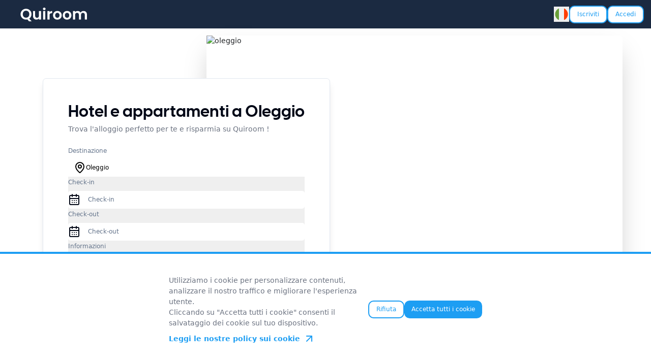

--- FILE ---
content_type: text/html; charset=utf-8
request_url: https://www.quiroom.it/locations/italia/oleggio
body_size: 9944
content:
<!DOCTYPE html><html lang="it" dir="ltr" class="overflow-x-hidden"><head><meta charSet="utf-8"/><meta name="viewport" content="width=device-width, initial-scale=1"/><meta http-equiv="Content-Security-Policy" content="default-src * self blob: data: gap:; style-src * self &#x27;unsafe-inline&#x27; blob: data: gap:; script-src * &#x27;self&#x27; &#x27;unsafe-eval&#x27; &#x27;unsafe-inline&#x27; blob: data: gap:; object-src * &#x27;self&#x27; blob: data: gap:; img-src * self &#x27;unsafe-inline&#x27; blob: data: gap:; connect-src self * &#x27;unsafe-inline&#x27; blob: data: gap:; frame-src * self blob: data: gap:;"/><link rel="preconnect" href="https://fonts.googleapis.com"/><link rel="preconnect" href="https://fonts.gstatic.com"/><link href="https://fonts.googleapis.com/css2?family=Poppins:wght@100;200;300;400;500;600;700;800&amp;display=swap" rel="stylesheet"/><script async="" src="https://www.googletagmanager.com/gtag/js?id=G-WXNJTXQ86S"></script><script async="" id="gtag-init">
                window.dataLayer = window.dataLayer || [];
                function gtag(){dataLayer.push(arguments);}
                gtag('js', new Date());

                gtag('config', 'G-WXNJTXQ86S', {
                  page_path: window.location.pathname,
                });
              </script><title>Quiroom</title><meta name="robots" content="index,follow"/><meta name="description" content="Prenota camere invendute ultra last-minute nei migliori hotel a partire da 7 giorni prima e
risparmia fino al 40%! Offerte esclusive su Quiroom."/><meta property="og:title" content="Quiroom"/><meta property="og:description" content="Prenota camere invendute ultra last-minute nei migliori hotel a partire da 7 giorni prima e
risparmia fino al 40%! Offerte esclusive su Quiroom."/><meta property="og:url" content="https://www.quiroom.it"/><meta property="og:type" content="website"/><meta property="og:image" content="https://www.quiroom.it/og-image.png"/><meta property="og:image:alt" content="Quiroom"/><meta property="og:image:width" content="1200"/><meta property="og:image:height" content="630"/><meta property="og:locale" content="it_IT"/><meta property="og:site_name" content="Quiroom"/><link rel="stylesheet" href="/assets/tailwind-Dl9Brr4M.css"/><link rel="apple-touch-icon" href="/apple-icon-57x57.png"/><link rel="apple-touch-icon" href="/apple-icon-60x60.png"/><link rel="apple-touch-icon" href="/apple-icon-72x72.png"/><link rel="apple-touch-icon" href="/apple-icon-76x76.png"/><link rel="apple-touch-icon" href="/apple-icon-114x114.png"/><link rel="apple-touch-icon" href="/apple-icon-120x120.png"/><link rel="apple-touch-icon" href="/apple-icon-144x144.png"/><link rel="apple-touch-icon" href="/apple-icon-152x152.png"/><link rel="apple-touch-icon" href="/apple-icon-180x180.png"/><link rel="icon" href="/android-icon-192x192.png"/><link rel="icon" href="/favicon-32x32.png"/><link rel="icon" href="/favicon-96x96.png"/><link rel="icon" href="/favicon-16x16.png"/><link rel="manifest" href="/manifest.json"/><link rel="stylesheet" href="/assets/carousel-DVVEgyFy.css"/></head><body class="h-auto w-full"><div class="bg-secondary-bg w-full"><div class="flex flex-row items-center justify-between px-4 py-2"><div class="flex flex-row gap-2"><a href="/"><img src="/assets/images/logo_alternative.svg" alt="Quiroom" class="h-12"/></a></div><div class="flex flex-row items-center gap-2"><div><button type="button" role="combobox" aria-controls="radix-:Reb5:" aria-expanded="false" aria-autocomplete="none" dir="ltr" data-state="closed" class="flex flex-col items-center"><img alt="Italiano" src="/assets/images/lang/italian.png" width="30" height="30"/></button><select aria-hidden="true" tabindex="-1" style="position:absolute;border:0;width:1px;height:1px;padding:0;margin:-1px;overflow:hidden;clip:rect(0, 0, 0, 0);white-space:nowrap;word-wrap:normal"></select></div><div class="flex flex-row gap-2"><button class="inline-flex items-center justify-center gap-2 whitespace-nowrap rounded-xl text-sm font-medium ring-offset-background transition-colors focus-visible:outline-none focus-visible:ring-2 focus-visible:ring-ring focus-visible:ring-offset-2 disabled:pointer-events-none disabled:opacity-50 border-2 border-primary bg-background hover:bg-accent hover:text-accent-foreground h-10 px-4 py-2 text-primary" type="button" aria-haspopup="dialog" aria-expanded="false" aria-controls="radix-:R9ub5:" data-state="closed">Iscriviti</button><button class="inline-flex items-center justify-center gap-2 whitespace-nowrap rounded-xl text-sm font-medium ring-offset-background transition-colors focus-visible:outline-none focus-visible:ring-2 focus-visible:ring-ring focus-visible:ring-offset-2 disabled:pointer-events-none disabled:opacity-50 border-2 border-primary bg-background hover:bg-accent hover:text-accent-foreground h-10 px-4 py-2 text-primary" type="button" aria-haspopup="dialog" aria-expanded="false" aria-controls="radix-:Raub5:" data-state="closed">Accedi</button></div></div></div></div><!--$--><div class="flex flex-col gap-6 p-4 lg:px-16"><div class="relative hidden h-[650px] flex-row justify-end lg:flex"><div class="absolute left-8 top-24"><form method="post" action="/locations/italia/oleggio?index"><div class="rounded-lg border bg-card text-card-foreground p-8 shadow-lg"><div class="space-y-1.5 p-6 flex flex-col items-start"><h2 class="font-[&#x27;Visby&#x27;] text-4xl">Hotel e appartamenti a Oleggio</h2><h3 class="text-gray-500">Trova l&#x27;alloggio perfetto per te e risparmia su Quiroom !</h3></div><div class="p-6 pt-0"><div class="flex flex-col gap-2"><input type="hidden" name="location" value="630"/><div class="w-full max-w-full space-y-1.5"><label class="text-sm font-medium leading-none peer-disabled:cursor-not-allowed peer-disabled:opacity-70 text-muted-foreground" for="destination">Destinazione</label><button class="gap-2 whitespace-nowrap font-medium transition-colors focus-visible:outline-none focus-visible:ring-2 focus-visible:ring-ring focus-visible:ring-offset-2 disabled:pointer-events-none hover:text-accent-foreground hover:bg-white flex h-10 w-full items-center justify-start rounded-md border-0 border-input bg-background px-3 py-2 text-sm ring-offset-background focus:outline-none disabled:cursor-not-allowed disabled:opacity-50 [&amp;&gt;span]:line-clamp-1 text-black" role="combobox" aria-expanded="false" type="button" aria-haspopup="dialog" aria-controls="radix-:R1adaj5:" data-state="closed"><svg xmlns="http://www.w3.org/2000/svg" width="24" height="24" viewBox="0 0 24 24" fill="none" stroke="currentColor" stroke-width="2" stroke-linecap="round" stroke-linejoin="round" class="lucide lucide-map-pin" aria-hidden="true"><path d="M20 10c0 4.993-5.539 10.193-7.399 11.799a1 1 0 0 1-1.202 0C9.539 20.193 4 14.993 4 10a8 8 0 0 1 16 0"></path><circle cx="12" cy="10" r="3"></circle></svg>Oleggio</button></div><input type="hidden" name="checkIn" value=""/><button type="button" id="radix-:R4laj5:" aria-haspopup="menu" aria-expanded="false" data-state="closed" class="text-left w-full cursor-pointer"><div class="space-y-2"><label class="text-sm font-medium leading-none peer-disabled:cursor-not-allowed peer-disabled:opacity-70 text-muted-foreground" for="from">Check-in<!-- --> </label><div class="relative"><div class="absolute inset-y-0 left-0 z-[1] flex items-center"><svg xmlns="http://www.w3.org/2000/svg" width="24" height="24" viewBox="0 0 24 24" fill="none" stroke="currentColor" stroke-width="2" stroke-linecap="round" stroke-linejoin="round" class="lucide lucide-calendar-days" aria-hidden="true"><path d="M8 2v4"></path><path d="M16 2v4"></path><rect width="18" height="18" x="3" y="4" rx="2"></rect><path d="M3 10h18"></path><path d="M8 14h.01"></path><path d="M12 14h.01"></path><path d="M16 14h.01"></path><path d="M8 18h.01"></path><path d="M12 18h.01"></path><path d="M16 18h.01"></path></svg></div><input class="flex h-10 w-full rounded-md border-input bg-background px-3 py-2 text-sm ring-offset-background file:border-0 file:bg-transparent file:text-sm file:font-medium placeholder:text-muted-foreground focus-visible:outline-none focus-visible:ring-2 focus-visible:ring-ring focus-visible:ring-offset-2 read-only:cursor-not-allowed read-only:opacity-50 cursor-pointer border-0 pl-11" name="from" placeholder="Check-in" value=""/></div></div></button><input type="hidden" name="checkOut" value=""/><button type="button" id="radix-:R4taj5:" aria-haspopup="menu" aria-expanded="false" data-state="closed" class="text-left w-full"><div class="space-y-2"><label class="text-sm font-medium leading-none peer-disabled:cursor-not-allowed peer-disabled:opacity-70 text-muted-foreground" for="to">Check-out<!-- --> </label><div class="relative"><div class="absolute inset-y-0 left-0 z-[1] flex items-center"><svg xmlns="http://www.w3.org/2000/svg" width="24" height="24" viewBox="0 0 24 24" fill="none" stroke="currentColor" stroke-width="2" stroke-linecap="round" stroke-linejoin="round" class="lucide lucide-calendar-days" aria-hidden="true"><path d="M8 2v4"></path><path d="M16 2v4"></path><rect width="18" height="18" x="3" y="4" rx="2"></rect><path d="M3 10h18"></path><path d="M8 14h.01"></path><path d="M12 14h.01"></path><path d="M16 14h.01"></path><path d="M8 18h.01"></path><path d="M12 18h.01"></path><path d="M16 18h.01"></path></svg></div><input class="flex h-10 w-full rounded-md border-input bg-background px-3 py-2 text-sm ring-offset-background file:border-0 file:bg-transparent file:text-sm file:font-medium placeholder:text-muted-foreground focus-visible:outline-none focus-visible:ring-2 focus-visible:ring-ring focus-visible:ring-offset-2 read-only:cursor-not-allowed read-only:opacity-50 border-0 pl-11" name="to" placeholder="Check-out" value=""/></div></div></button><input type="hidden" name="pax" value="2"/><input type="hidden" name="children" value="0"/><input type="hidden" name="rooms" value="1"/><button type="button" aria-haspopup="dialog" aria-expanded="false" aria-controls="radix-:Rb5aj5:" data-state="closed" class="text-left w-full"><div class="space-y-2"><label class="text-sm font-medium leading-none peer-disabled:cursor-not-allowed peer-disabled:opacity-70 text-muted-foreground" for="pax-info">Informazioni<!-- --> </label><div class="flex h-10 w-full flex-row items-center gap-2 rounded-md border-0 bg-background px-3 py-2 text-sm ring-offset-background">2<svg xmlns="http://www.w3.org/2000/svg" width="16" height="16" viewBox="0 0 24 24" fill="none" stroke="currentColor" stroke-width="2" stroke-linecap="round" stroke-linejoin="round" class="lucide lucide-users" aria-hidden="true"><path d="M16 21v-2a4 4 0 0 0-4-4H6a4 4 0 0 0-4 4v2"></path><circle cx="9" cy="7" r="4"></circle><path d="M22 21v-2a4 4 0 0 0-3-3.87"></path><path d="M16 3.13a4 4 0 0 1 0 7.75"></path></svg><svg xmlns="http://www.w3.org/2000/svg" width="16" height="16" viewBox="0 0 24 24" fill="none" stroke="currentColor" stroke-width="2" stroke-linecap="round" stroke-linejoin="round" class="lucide lucide-dot" aria-hidden="true"><circle cx="12.1" cy="12.1" r="1"></circle></svg>1<svg xmlns="http://www.w3.org/2000/svg" width="16" height="16" viewBox="0 0 24 24" fill="none" stroke="currentColor" stroke-width="2" stroke-linecap="round" stroke-linejoin="round" class="lucide lucide-bed-double" aria-hidden="true"><path d="M2 20v-8a2 2 0 0 1 2-2h16a2 2 0 0 1 2 2v8"></path><path d="M4 10V6a2 2 0 0 1 2-2h12a2 2 0 0 1 2 2v4"></path><path d="M12 4v6"></path><path d="M2 18h20"></path></svg></div></div></button><button class="inline-flex items-center justify-center gap-2 whitespace-nowrap rounded-xl font-medium ring-offset-background transition-colors focus-visible:outline-none focus-visible:ring-2 focus-visible:ring-ring focus-visible:ring-offset-2 disabled:pointer-events-none disabled:opacity-50 bg-primary hover:bg-primary/90 h-10 px-4 py-2 mt-2 w-full text-lg text-white" type="submit" color="primary"><svg xmlns="http://www.w3.org/2000/svg" width="15" height="15" viewBox="0 0 24 24" fill="none" stroke="currentColor" stroke-width="2" stroke-linecap="round" stroke-linejoin="round" class="lucide lucide-search" aria-hidden="true"><circle cx="11" cy="11" r="8"></circle><path d="m21 21-4.3-4.3"></path></svg>Cerca</button></div></div></div></form></div><div class="h-full w-[70%]"><img width="1920" height="1080" class="rounded-md shadow-2xl" style="object-fit:cover;object-position:center;width:100%;height:100%" src="/resources/images?src=https%3A%2F%2Fdccxyl555zbcv.cloudfront.net%2Fimages%2Fquiroom-rooms.webp&amp;fit=cover&amp;width=1920&amp;height=1080&amp;fit=cover" loading="eager" alt="oleggio"/></div></div><div class="flex flex-col gap-4 lg:hidden"><form method="post" action="/locations/italia/oleggio?index"><div class="rounded-lg border bg-card text-card-foreground p-8 shadow-lg"><div class="space-y-1.5 p-6 flex flex-col items-start"><h2 class="font-[&#x27;Visby&#x27;] text-4xl">Hotel e appartamenti a Oleggio</h2><h3 class="text-gray-500">Trova l&#x27;alloggio perfetto per te e risparmia su Quiroom !</h3></div><div class="p-6 pt-0"><div class="flex flex-col gap-2"><input type="hidden" name="location" value="630"/><div class="w-full max-w-full space-y-1.5"><label class="text-sm font-medium leading-none peer-disabled:cursor-not-allowed peer-disabled:opacity-70 text-muted-foreground" for="destination">Destinazione</label><button class="gap-2 whitespace-nowrap font-medium transition-colors focus-visible:outline-none focus-visible:ring-2 focus-visible:ring-ring focus-visible:ring-offset-2 disabled:pointer-events-none hover:text-accent-foreground hover:bg-white flex h-10 w-full items-center justify-start rounded-md border-0 border-input bg-background px-3 py-2 text-sm ring-offset-background focus:outline-none disabled:cursor-not-allowed disabled:opacity-50 [&amp;&gt;span]:line-clamp-1 text-black" role="combobox" aria-expanded="false" type="button" aria-haspopup="dialog" aria-controls="radix-:Rajcj5:" data-state="closed"><svg xmlns="http://www.w3.org/2000/svg" width="24" height="24" viewBox="0 0 24 24" fill="none" stroke="currentColor" stroke-width="2" stroke-linecap="round" stroke-linejoin="round" class="lucide lucide-map-pin" aria-hidden="true"><path d="M20 10c0 4.993-5.539 10.193-7.399 11.799a1 1 0 0 1-1.202 0C9.539 20.193 4 14.993 4 10a8 8 0 0 1 16 0"></path><circle cx="12" cy="10" r="3"></circle></svg>Oleggio</button></div><input type="hidden" name="checkIn" value=""/><button type="button" id="radix-:R15cj5:" aria-haspopup="menu" aria-expanded="false" data-state="closed" class="text-left w-full cursor-pointer"><div class="space-y-2"><label class="text-sm font-medium leading-none peer-disabled:cursor-not-allowed peer-disabled:opacity-70 text-muted-foreground" for="from">Check-in<!-- --> </label><div class="relative"><div class="absolute inset-y-0 left-0 z-[1] flex items-center"><svg xmlns="http://www.w3.org/2000/svg" width="24" height="24" viewBox="0 0 24 24" fill="none" stroke="currentColor" stroke-width="2" stroke-linecap="round" stroke-linejoin="round" class="lucide lucide-calendar-days" aria-hidden="true"><path d="M8 2v4"></path><path d="M16 2v4"></path><rect width="18" height="18" x="3" y="4" rx="2"></rect><path d="M3 10h18"></path><path d="M8 14h.01"></path><path d="M12 14h.01"></path><path d="M16 14h.01"></path><path d="M8 18h.01"></path><path d="M12 18h.01"></path><path d="M16 18h.01"></path></svg></div><input class="flex h-10 w-full rounded-md border-input bg-background px-3 py-2 text-sm ring-offset-background file:border-0 file:bg-transparent file:text-sm file:font-medium placeholder:text-muted-foreground focus-visible:outline-none focus-visible:ring-2 focus-visible:ring-ring focus-visible:ring-offset-2 read-only:cursor-not-allowed read-only:opacity-50 cursor-pointer border-0 pl-11" name="from" placeholder="Check-in" value=""/></div></div></button><input type="hidden" name="checkOut" value=""/><button type="button" id="radix-:R17cj5:" aria-haspopup="menu" aria-expanded="false" data-state="closed" class="text-left w-full"><div class="space-y-2"><label class="text-sm font-medium leading-none peer-disabled:cursor-not-allowed peer-disabled:opacity-70 text-muted-foreground" for="to">Check-out<!-- --> </label><div class="relative"><div class="absolute inset-y-0 left-0 z-[1] flex items-center"><svg xmlns="http://www.w3.org/2000/svg" width="24" height="24" viewBox="0 0 24 24" fill="none" stroke="currentColor" stroke-width="2" stroke-linecap="round" stroke-linejoin="round" class="lucide lucide-calendar-days" aria-hidden="true"><path d="M8 2v4"></path><path d="M16 2v4"></path><rect width="18" height="18" x="3" y="4" rx="2"></rect><path d="M3 10h18"></path><path d="M8 14h.01"></path><path d="M12 14h.01"></path><path d="M16 14h.01"></path><path d="M8 18h.01"></path><path d="M12 18h.01"></path><path d="M16 18h.01"></path></svg></div><input class="flex h-10 w-full rounded-md border-input bg-background px-3 py-2 text-sm ring-offset-background file:border-0 file:bg-transparent file:text-sm file:font-medium placeholder:text-muted-foreground focus-visible:outline-none focus-visible:ring-2 focus-visible:ring-ring focus-visible:ring-offset-2 read-only:cursor-not-allowed read-only:opacity-50 border-0 pl-11" name="to" placeholder="Check-out" value=""/></div></div></button><input type="hidden" name="pax" value="2"/><input type="hidden" name="children" value="0"/><input type="hidden" name="rooms" value="1"/><button type="button" aria-haspopup="dialog" aria-expanded="false" aria-controls="radix-:R2pcj5:" data-state="closed" class="text-left w-full"><div class="space-y-2"><label class="text-sm font-medium leading-none peer-disabled:cursor-not-allowed peer-disabled:opacity-70 text-muted-foreground" for="pax-info">Informazioni<!-- --> </label><div class="flex h-10 w-full flex-row items-center gap-2 rounded-md border-0 bg-background px-3 py-2 text-sm ring-offset-background">2<svg xmlns="http://www.w3.org/2000/svg" width="16" height="16" viewBox="0 0 24 24" fill="none" stroke="currentColor" stroke-width="2" stroke-linecap="round" stroke-linejoin="round" class="lucide lucide-users" aria-hidden="true"><path d="M16 21v-2a4 4 0 0 0-4-4H6a4 4 0 0 0-4 4v2"></path><circle cx="9" cy="7" r="4"></circle><path d="M22 21v-2a4 4 0 0 0-3-3.87"></path><path d="M16 3.13a4 4 0 0 1 0 7.75"></path></svg><svg xmlns="http://www.w3.org/2000/svg" width="16" height="16" viewBox="0 0 24 24" fill="none" stroke="currentColor" stroke-width="2" stroke-linecap="round" stroke-linejoin="round" class="lucide lucide-dot" aria-hidden="true"><circle cx="12.1" cy="12.1" r="1"></circle></svg>1<svg xmlns="http://www.w3.org/2000/svg" width="16" height="16" viewBox="0 0 24 24" fill="none" stroke="currentColor" stroke-width="2" stroke-linecap="round" stroke-linejoin="round" class="lucide lucide-bed-double" aria-hidden="true"><path d="M2 20v-8a2 2 0 0 1 2-2h16a2 2 0 0 1 2 2v8"></path><path d="M4 10V6a2 2 0 0 1 2-2h12a2 2 0 0 1 2 2v4"></path><path d="M12 4v6"></path><path d="M2 18h20"></path></svg></div></div></button><button class="inline-flex items-center justify-center gap-2 whitespace-nowrap rounded-xl font-medium ring-offset-background transition-colors focus-visible:outline-none focus-visible:ring-2 focus-visible:ring-ring focus-visible:ring-offset-2 disabled:pointer-events-none disabled:opacity-50 bg-primary hover:bg-primary/90 h-10 px-4 py-2 mt-2 w-full text-lg text-white" type="submit" color="primary"><svg xmlns="http://www.w3.org/2000/svg" width="15" height="15" viewBox="0 0 24 24" fill="none" stroke="currentColor" stroke-width="2" stroke-linecap="round" stroke-linejoin="round" class="lucide lucide-search" aria-hidden="true"><circle cx="11" cy="11" r="8"></circle><path d="m21 21-4.3-4.3"></path></svg>Cerca</button></div></div></div></form></div><div class="flex flex-col items-start"><h2 class="font-[&#x27;Visby&#x27;] text-4xl font-medium">Strutture popolari e le nostre offerte a Oleggio</h2><h3 class="text-lg text-gray-500">Ecco per te delle offerte imperdibili a Oleggio</h3><div class="mt-4 flex flex-col gap-4 lg:flex-row lg:flex-wrap undefined"></div></div></div><!--/$--><footer class="bg-secondary-bg"><div class="container mx-auto px-6 pb-6 pt-2"><div class="flex flex-row justify-center"><a href="/"><img src="/assets/images/logo_alternative_primary.svg" alt="Quiroom" class="h-16"/></a></div><div class="mt-6 flex flex-col items-center justify-center gap-2"><p class="font-[&#x27;Poppins&#x27;] text-lg text-white">Seguici anche su</p><div class="flex flex-row items-center justify-center"><a href="https://www.instagram.com/quiroom/" class="mx-2 text-white transition-colors duration-300 hover:text-blue-500" aria-label="Instagram" target="_blank" title="Instagram" rel="noreferrer"><svg class="size-12 fill-current" xmlns="http://www.w3.org/2000/svg" viewBox="0 0 448 512"><path d="M224.1 141c-63.6 0-114.9 51.3-114.9 114.9s51.3 114.9 114.9 114.9S339 319.5 339 255.9 287.7 141 224.1 141zm0 189.6c-41.1 0-74.7-33.5-74.7-74.7s33.5-74.7 74.7-74.7 74.7 33.5 74.7 74.7-33.6 74.7-74.7 74.7zm146.4-194.3c0 14.9-12 26.8-26.8 26.8-14.9 0-26.8-12-26.8-26.8s12-26.8 26.8-26.8 26.8 12 26.8 26.8zm76.1 27.2c-1.7-35.9-9.9-67.7-36.2-93.9-26.2-26.2-58-34.4-93.9-36.2-37-2.1-147.9-2.1-184.9 0-35.8 1.7-67.6 9.9-93.9 36.1s-34.4 58-36.2 93.9c-2.1 37-2.1 147.9 0 184.9 1.7 35.9 9.9 67.7 36.2 93.9s58 34.4 93.9 36.2c37 2.1 147.9 2.1 184.9 0 35.9-1.7 67.7-9.9 93.9-36.2 26.2-26.2 34.4-58 36.2-93.9 2.1-37 2.1-147.8 0-184.8zM398.8 388c-7.8 19.6-22.9 34.7-42.6 42.6-29.5 11.7-99.5 9-132.1 9s-102.7 2.6-132.1-9c-19.6-7.8-34.7-22.9-42.6-42.6-11.7-29.5-9-99.5-9-132.1s-2.6-102.7 9-132.1c7.8-19.6 22.9-34.7 42.6-42.6 29.5-11.7 99.5-9 132.1-9s102.7-2.6 132.1 9c19.6 7.8 34.7 22.9 42.6 42.6 11.7 29.5 9 99.5 9 132.1s2.7 102.7-9 132.1z"></path></svg></a><a href="https://www.tiktok.com/@quiroom_official" class="mx-2 text-white transition-colors duration-300 hover:text-blue-500" aria-label="TikTok" target="_blank" title="TikTok" rel="noreferrer"><svg class="size-10 fill-current" xmlns="http://www.w3.org/2000/svg" viewBox="0 0 448 512"><path d="M448 209.9a210.1 210.1 0 0 1 -122.8-39.3V349.4A162.6 162.6 0 1 1 185 188.3V278.2a74.6 74.6 0 1 0 52.2 71.2V0l88 0a121.2 121.2 0 0 0 1.9 22.2h0A122.2 122.2 0 0 0 381 102.4a121.4 121.4 0 0 0 67 20.1z"></path></svg></a><a href="https://www.facebook.com/quiroom.it/" class="mx-2 text-white transition-colors duration-300 hover:text-blue-500" target="_blank" aria-label="Facebook" title="Facebook" rel="noreferrer"><svg class="size-12 fill-current" viewBox="0 0 24 24" fill="none" xmlns="http://www.w3.org/2000/svg"><path d="M2.00195 12.002C2.00312 16.9214 5.58036 21.1101 10.439 21.881V14.892H7.90195V12.002H10.442V9.80204C10.3284 8.75958 10.6845 7.72064 11.4136 6.96698C12.1427 6.21332 13.1693 5.82306 14.215 5.90204C14.9655 5.91417 15.7141 5.98101 16.455 6.10205V8.56104H15.191C14.7558 8.50405 14.3183 8.64777 14.0017 8.95171C13.6851 9.25566 13.5237 9.68693 13.563 10.124V12.002H16.334L15.891 14.893H13.563V21.881C18.8174 21.0506 22.502 16.2518 21.9475 10.9611C21.3929 5.67041 16.7932 1.73997 11.4808 2.01722C6.16831 2.29447 2.0028 6.68235 2.00195 12.002Z"></path></svg></a><a href="https://www.linkedin.com/company/quiroom/" class="mx-2 text-white transition-colors duration-300 hover:text-blue-500" target="_blank" aria-label="Linkedin" title="Linkedin" rel="noreferrer"><svg xmlns="http://www.w3.org/2000/svg" x="0px" y="0px" width="40" height="40" viewBox="0,0,256,256"><g fill="#ffffff" fill-rule="nonzero" stroke="none" stroke-width="1" stroke-linecap="butt" stroke-linejoin="miter" stroke-miterlimit="10" stroke-dasharray="" stroke-dashoffset="0" font-family="none" font-weight="none" font-size="none" text-anchor="none"><g transform="scale(5.12,5.12)"><path d="M41,4h-32c-2.76,0 -5,2.24 -5,5v32c0,2.76 2.24,5 5,5h32c2.76,0 5,-2.24 5,-5v-32c0,-2.76 -2.24,-5 -5,-5zM17,20v19h-6v-19zM11,14.47c0,-1.4 1.2,-2.47 3,-2.47c1.8,0 2.93,1.07 3,2.47c0,1.4 -1.12,2.53 -3,2.53c-1.8,0 -3,-1.13 -3,-2.53zM39,39h-6c0,0 0,-9.26 0,-10c0,-2 -1,-4 -3.5,-4.04h-0.08c-2.42,0 -3.42,2.06 -3.42,4.04c0,0.91 0,10 0,10h-6v-19h6v2.56c0,0 1.93,-2.56 5.81,-2.56c3.97,0 7.19,2.73 7.19,8.26z"></path></g></g></svg></a><a href="https://wa.me/message/ISMJYVXBWEBPE1" class="mx-2 text-white transition-colors duration-300 hover:text-blue-500" target="_blank" aria-label="Whatsapp" title="Whatsapp" rel="noreferrer"><svg class="size-10 fill-current" xmlns="http://www.w3.org/2000/svg" viewBox="0 0 448 512"><path d="M380.9 97.1C339 55.1 283.2 32 223.9 32c-122.4 0-222 99.6-222 222 0 39.1 10.2 77.3 29.6 111L0 480l117.7-30.9c32.4 17.7 68.9 27 106.1 27h.1c122.3 0 224.1-99.6 224.1-222 0-59.3-25.2-115-67.1-157zm-157 341.6c-33.2 0-65.7-8.9-94-25.7l-6.7-4-69.8 18.3L72 359.2l-4.4-7c-18.5-29.4-28.2-63.3-28.2-98.2 0-101.7 82.8-184.5 184.6-184.5 49.3 0 95.6 19.2 130.4 54.1 34.8 34.9 56.2 81.2 56.1 130.5 0 101.8-84.9 184.6-186.6 184.6zm101.2-138.2c-5.5-2.8-32.8-16.2-37.9-18-5.1-1.9-8.8-2.8-12.5 2.8-3.7 5.6-14.3 18-17.6 21.8-3.2 3.7-6.5 4.2-12 1.4-32.6-16.3-54-29.1-75.5-66-5.7-9.8 5.7-9.1 16.3-30.3 1.8-3.7 .9-6.9-.5-9.7-1.4-2.8-12.5-30.1-17.1-41.2-4.5-10.8-9.1-9.3-12.5-9.5-3.2-.2-6.9-.2-10.6-.2-3.7 0-9.7 1.4-14.8 6.9-5.1 5.6-19.4 19-19.4 46.3 0 27.3 19.9 53.7 22.6 57.4 2.8 3.7 39.1 59.7 94.8 83.8 35.2 15.2 49 16.5 66.6 13.9 10.7-1.6 32.8-13.4 37.4-26.4 4.6-13 4.6-24.1 3.2-26.4-1.3-2.5-5-3.9-10.5-6.6z"></path></svg></a></div></div><div class="mt-12 grid grid-cols-2 justify-center gap-4 lg:flex lg:flex-row lg:items-start lg:justify-between"><div class="flex w-full flex-col gap-1 lg:w-fit lg:items-start"><p class="font-[&#x27;Poppins&#x27;] text-lg font-bold uppercase text-white">Quiroom</p><div class="flex flex-col justify-between lg:justify-start"><a class="font-[&#x27;Poppins&#x27;] font-semibold text-primary" target="_self" href="chi-siamo" rel="noreferrer">Chi siamo</a><a class="font-[&#x27;Poppins&#x27;] font-semibold text-primary" target="_self" href="/blog" rel="noreferrer">Blog</a><a class="font-[&#x27;Poppins&#x27;] font-semibold text-primary" target="_self" href="mailto:quiroom@quiroom.com" rel="noreferrer">Contatti</a></div></div><div class="flex w-full flex-col gap-1 lg:w-fit lg:items-start"><p class="font-[&#x27;Poppins&#x27;] text-lg font-bold uppercase text-white">Supporto 24/7</p><div class="flex flex-col justify-between lg:justify-start"><a class="font-[&#x27;Poppins&#x27;] font-semibold text-primary" target="_self" href="mailto:quiroom@quiroom.com" rel="noreferrer">Email</a><a class="font-[&#x27;Poppins&#x27;] font-semibold text-primary" target="_blank" href="https://wa.me/message/ISMJYVXBWEBPE1" rel="noreferrer">Whatsapp</a></div></div><div class="flex w-full flex-col gap-1 lg:w-fit lg:items-start"><p class="font-[&#x27;Poppins&#x27;] text-lg font-bold uppercase text-white">Info utili</p><div class="flex flex-col justify-between lg:justify-start"><a class="font-[&#x27;Poppins&#x27;] font-semibold text-primary" target="_self" href="/termini-condizioni" rel="noreferrer">Termini &amp; Condizioni</a><a class="font-[&#x27;Poppins&#x27;] font-semibold text-primary" target="_self" href="/privacy-cookies" rel="noreferrer">Privacy &amp; Cookies</a><a class="font-[&#x27;Poppins&#x27;] font-semibold text-primary" target="_self" href="/faq" rel="noreferrer">FAQ</a></div></div><div class="flex w-full flex-col gap-1 lg:w-fit lg:items-start"><p class="font-[&#x27;Poppins&#x27;] text-lg font-bold uppercase text-white">Business</p><div class="flex flex-col justify-between lg:justify-start"><a class="font-[&#x27;Poppins&#x27;] font-semibold text-primary" target="_self" href="/lavora-con-noi" rel="noreferrer">Registra la tua struttura</a><a class="font-[&#x27;Poppins&#x27;] font-semibold text-primary" target="_self" href="mailto:quiroom@quiroom.com" rel="noreferrer">Diventa nostro Partner</a><a class="font-[&#x27;Poppins&#x27;] font-semibold text-primary" target="_self" href="/lavora-con-noi" rel="noreferrer">Lavora con noi</a><a class="font-[&#x27;Poppins&#x27;] font-semibold text-primary" target="_self" href="company-reservations" rel="noreferrer">Soggiorni Aziende e P.IVA</a></div></div><div class="col-span-2 mt-4 flex w-full flex-col items-center gap-1 lg:mt-0 lg:w-fit"><p class="font-[&#x27;Poppins&#x27;] text-lg text-white">Scarica l&#x27;app</p><div class="mt-3 flex h-14 w-48 items-center justify-center rounded-xl bg-black text-white"><div class="mr-3"><svg viewBox="0 0 384 512" width="30"><path fill="currentColor" d="M318.7 268.7c-.2-36.7 16.4-64.4 50-84.8-18.8-26.9-47.2-41.7-84.7-44.6-35.5-2.8-74.3 20.7-88.5 20.7-15 0-49.4-19.7-76.4-19.7C63.3 141.2 4 184.8 4 273.5q0 39.3 14.4 81.2c12.8 36.7 59 126.7 107.2 125.2 25.2-.6 43-17.9 75.8-17.9 31.8 0 48.3 17.9 76.4 17.9 48.6-.7 90.4-82.5 102.6-119.3-65.2-30.7-61.7-90-61.7-91.9zm-56.6-164.2c27.3-32.4 24.8-61.9 24-72.5-24.1 1.4-52 16.4-67.9 34.9-17.5 19.8-27.8 44.3-25.6 71.9 26.1 2 49.9-11.4 69.5-34.3z"></path></svg></div><a href="https://apps.apple.com/it/app/quiroom/6471280305"><p class="text-xs">Scarica su</p><p class="-mt-1 font-sans text-2xl font-semibold">App Store</p></a></div><div class="mt-3 flex h-14 w-48 items-center justify-center rounded-lg bg-black text-white"><div class="mr-3"><svg viewBox="30 336.7 120.9 129.2" width="30"><path fill="#FFD400" d="M119.2,421.2c15.3-8.4,27-14.8,28-15.3c3.2-1.7,6.5-6.2,0-9.7  c-2.1-1.1-13.4-7.3-28-15.3l-20.1,20.2L119.2,421.2z"></path><path fill="#FF3333" d="M99.1,401.1l-64.2,64.7c1.5,0.2,3.2-0.2,5.2-1.3  c4.2-2.3,48.8-26.7,79.1-43.3L99.1,401.1L99.1,401.1z"></path><path fill="#48FF48" d="M99.1,401.1l20.1-20.2c0,0-74.6-40.7-79.1-43.1  c-1.7-1-3.6-1.3-5.3-1L99.1,401.1z"></path><path fill="#3BCCFF" d="M99.1,401.1l-64.3-64.3c-2.6,0.6-4.8,2.9-4.8,7.6  c0,7.5,0,107.5,0,113.8c0,4.3,1.7,7.4,4.9,7.7L99.1,401.1z"></path></svg></div><a href="https://play.google.com/store/apps/details?id=it.quiroom.app"><p class="text-xs">Scarica su</p><p class="-mt-1 font-sans text-xl font-semibold">Google Play</p></a></div></div></div><hr class="my-4 border-gray-200 md:my-5"/><div class="flex flex-col items-center text-center"><p class="text-white">© Copyright 2025. Quiroom S.r.l. - <!-- -->Tutti i diritti riservati<!-- --> | Via Laura Bassi Veratti 1, 40137, Bologna (BO), Italia | Cod. Fiscale e P.IVA 04037441203 |</p><p class="text-white">Registro Imprese Bologna n° 04037441203 | Num REA BO - 564374 | Start-up Innovativa Art. 25 D.L. 179/2012</p><div class="mt-8 flex flex-col items-center gap-2 lg:flex-row"><p class="font-[&#x27;Poppins&#x27;] text-white">Metodi di pagamento</p><div class="mb-16 flex flex-row gap-2 lg:mb-0"><img src="/assets/images/payments/visa.svg" alt="Visa" width="30" height="25"/><img src="/assets/images/payments/mastercard.svg" alt="Mastercard" width="30" height="25"/><img src="/assets/images/payments/amex.svg" alt="Amex" width="30" height="25"/><img src="/assets/images/payments/paypal.svg" alt="PayPal" width="30" height="25"/><img src="/assets/images/payments/apple.svg" alt="Apple Pay" width="30" height="25"/><img src="/assets/images/payments/google.svg" alt="Google Pay" width="30" height="25"/></div></div></div></div></footer><div class="fixed inset-x-0 bottom-0 z-50 overflow-hidden border-t-4 border-t-primary bg-white"><div class="flex w-full flex-row flex-wrap items-center justify-center gap-4 p-12"><div class="max-w-md"><p class="mb-3 whitespace-pre-line text-gray-500">Utilizziamo i cookie per personalizzare contenuti, analizzare il nostro traffico e migliorare l&#x27;esperienza utente.
Cliccando su &quot;Accetta tutti i cookie&quot; consenti il salvataggio dei cookie sul tuo dispositivo.</p><a class="inline-flex items-center font-semibold text-primary" href="/privacy-cookies"><span class="mr-3">Leggi le nostre policy sui cookie</span><svg width="13" height="13" viewBox="0 0 13 13" fill="none" xmlns="http://www.w3.org/2000/svg"><path d="M12.92 0.62C12.8185 0.375651 12.6243 0.181475 12.38 0.0799999C12.2598 0.028759 12.1307 0.00157999 12 0H2C1.73478 0 1.48043 0.105357 1.29289 0.292893C1.10536 0.48043 1 0.734784 1 1C1 1.26522 1.10536 1.51957 1.29289 1.70711C1.48043 1.89464 1.73478 2 2 2H9.59L1.29 10.29C1.19627 10.383 1.12188 10.4936 1.07111 10.6154C1.02034 10.7373 0.994202 10.868 0.994202 11C0.994202 11.132 1.02034 11.2627 1.07111 11.3846C1.12188 11.5064 1.19627 11.617 1.29 11.71C1.38296 11.8037 1.49356 11.8781 1.61542 11.9289C1.73728 11.9797 1.86799 12.0058 2 12.0058C2.13201 12.0058 2.26272 11.9797 2.38458 11.9289C2.50644 11.8781 2.61704 11.8037 2.71 11.71L11 3.41V11C11 11.2652 11.1054 11.5196 11.2929 11.7071C11.4804 11.8946 11.7348 12 12 12C12.2652 12 12.5196 11.8946 12.7071 11.7071C12.8946 11.5196 13 11.2652 13 11V1C12.9984 0.869323 12.9712 0.740222 12.92 0.62Z" fill="currentColor"></path></svg></a></div><div class="flex items-center gap-4 lg:justify-end"><button class="inline-flex items-center justify-center gap-2 whitespace-nowrap rounded-xl text-sm font-medium ring-offset-background transition-colors focus-visible:outline-none focus-visible:ring-2 focus-visible:ring-ring focus-visible:ring-offset-2 disabled:pointer-events-none disabled:opacity-50 border-2 border-primary bg-background hover:bg-accent hover:text-accent-foreground h-10 px-4 py-2 text-primary" color="primary">Rifiuta</button><button class="inline-flex items-center justify-center gap-2 whitespace-nowrap rounded-xl text-sm font-medium ring-offset-background transition-colors focus-visible:outline-none focus-visible:ring-2 focus-visible:ring-ring focus-visible:ring-offset-2 disabled:pointer-events-none disabled:opacity-50 bg-primary hover:bg-primary/90 h-10 px-4 py-2 text-white" color="primary">Accetta tutti i cookie</button></div></div></div><script>((STORAGE_KEY, restoreKey) => {
    if (!window.history.state || !window.history.state.key) {
      let key = Math.random().toString(32).slice(2);
      window.history.replaceState({
        key
      }, "");
    }
    try {
      let positions = JSON.parse(sessionStorage.getItem(STORAGE_KEY) || "{}");
      let storedY = positions[restoreKey || window.history.state.key];
      if (typeof storedY === "number") {
        window.scrollTo(0, storedY);
      }
    } catch (error) {
      console.error(error);
      sessionStorage.removeItem(STORAGE_KEY);
    }
  })("positions", null)</script><link rel="modulepreload" href="/assets/manifest-d422141a.js"/><link rel="modulepreload" href="/assets/entry.client-BEoN7NtZ.js"/><link rel="modulepreload" href="/assets/index-DBD5bfU0.js"/><link rel="modulepreload" href="/assets/components-4ToUdbOp.js"/><link rel="modulepreload" href="/assets/config-Cu6RNbDy.js"/><link rel="modulepreload" href="/assets/context-B1gz7i2g.js"/><link rel="modulepreload" href="/assets/it-CpolT73x.js"/><link rel="modulepreload" href="/assets/use-locale-DTeq8WW8.js"/><link rel="modulepreload" href="/assets/logger-Cs1-uZ0Q.js"/><link rel="modulepreload" href="/assets/use-translate-CFFH53k5.js"/><link rel="modulepreload" href="/assets/download-app-GAbNcnm6.js"/><link rel="modulepreload" href="/assets/navbar-links-CSMQaaUY.js"/><link rel="modulepreload" href="/assets/sheet-B9mHu2bT.js"/><link rel="modulepreload" href="/assets/get-b2b-paths-vxmcLHmy.js"/><link rel="modulepreload" href="/assets/get-personal-paths-DDllIUri.js"/><link rel="modulepreload" href="/assets/get-super-admin-paths-BaNJKNny.js"/><link rel="modulepreload" href="/assets/use-is-mobile-DMa45X1A.js"/><link rel="modulepreload" href="/assets/createLucideIcon-DTDBtHcS.js"/><link rel="modulepreload" href="/assets/avatar-RmWy8dQD.js"/><link rel="modulepreload" href="/assets/dropdown-menu-DTa5gjx5.js"/><link rel="modulepreload" href="/assets/user-context-BoXMHwnK.js"/><link rel="modulepreload" href="/assets/use-debounce-fetcher-CTrfa0Ew.js"/><link rel="modulepreload" href="/assets/button-WZ-on0jA.js"/><link rel="modulepreload" href="/assets/dialog-Cm9mE2mo.js"/><link rel="modulepreload" href="/assets/form-field-dqaV8kp8.js"/><link rel="modulepreload" href="/assets/label-15vwUZRV.js"/><link rel="modulepreload" href="/assets/select-1SJSKvXc.js"/><link rel="modulepreload" href="/assets/tracking-context-BgWYFWnr.js"/><link rel="modulepreload" href="/assets/use-on-success-callback-DxjxsdBL.js"/><link rel="modulepreload" href="/assets/utils-DZpMcRr_.js"/><link rel="modulepreload" href="/assets/useTranslation-DExwmBIk.js"/><link rel="modulepreload" href="/assets/pub-sub-events-Bi6zhpWZ.js"/><link rel="modulepreload" href="/assets/password-form-iboTSS6W.js"/><link rel="modulepreload" href="/assets/eye-CoNqGgTL.js"/><link rel="modulepreload" href="/assets/checkbox-DCxe0c_Q.js"/><link rel="modulepreload" href="/assets/available-languages-B9NaOBPW.js"/><link rel="modulepreload" href="/assets/index-BNlv-q9v.js"/><link rel="modulepreload" href="/assets/not-found-BMiJm0Wt.js"/><link rel="modulepreload" href="/assets/use-fetcher-promise-CGUWspr1.js"/><link rel="modulepreload" href="/assets/optimazed-image-DAqBdOoG.js"/><link rel="modulepreload" href="/assets/image-sizes-hOwzvfYD.js"/><link rel="modulepreload" href="/assets/index-D1VIeg8t.js"/><link rel="modulepreload" href="/assets/index-CXBGveXp.js"/><link rel="modulepreload" href="/assets/index-B7ivnKcS.js"/><link rel="modulepreload" href="/assets/index-RtFAGKow.js"/><link rel="modulepreload" href="/assets/index-DALwerMc.js"/><link rel="modulepreload" href="/assets/index-DVjPHkxl.js"/><link rel="modulepreload" href="/assets/index-dWSNv3lt.js"/><link rel="modulepreload" href="/assets/lock--PZsKRgW.js"/><link rel="modulepreload" href="/assets/user-BgubN1Zn.js"/><link rel="modulepreload" href="/assets/hotel-CL0OnyJx.js"/><link rel="modulepreload" href="/assets/calendar-Z-c-X0hn.js"/><link rel="modulepreload" href="/assets/users-D8dIrH1f.js"/><link rel="modulepreload" href="/assets/index-BQBFswi_.js"/><link rel="modulepreload" href="/assets/index-Du-lIXqQ.js"/><link rel="modulepreload" href="/assets/index-B7n7lGjn.js"/><link rel="modulepreload" href="/assets/index-Cg-lZ9Sg.js"/><link rel="modulepreload" href="/assets/chevron-right-BlMl4hDx.js"/><link rel="modulepreload" href="/assets/check-OJ8ej-Sd.js"/><link rel="modulepreload" href="/assets/circle-CwqhDDLj.js"/><link rel="modulepreload" href="/assets/command-B_chZ5B4.js"/><link rel="modulepreload" href="/assets/map-pin-8oUsVi8z.js"/><link rel="modulepreload" href="/assets/input-c14ggMT8.js"/><link rel="modulepreload" href="/assets/index-Dta0_XkN.js"/><link rel="modulepreload" href="/assets/index-B3B18SIJ.js"/><link rel="modulepreload" href="/assets/chevron-down-ClTFMmkW.js"/><link rel="modulepreload" href="/assets/root-CvpMWrqi.js"/><link rel="modulepreload" href="/assets/card-B7eDoH_x.js"/><link rel="modulepreload" href="/assets/check-out-selector-Buul2O17.js"/><link rel="modulepreload" href="/assets/pax-selector-Do2G93UH.js"/><link rel="modulepreload" href="/assets/search-CkoLWsKu.js"/><link rel="modulepreload" href="/assets/location-structures-BNgtd5qj.js"/><link rel="modulepreload" href="/assets/dayjs.min-CI8RMkYI.js"/><link rel="modulepreload" href="/assets/converters-MMk2UREz.js"/><link rel="modulepreload" href="/assets/intl-cache-oLCDn57H.js"/><link rel="modulepreload" href="/assets/popover-DmuRFbRA.js"/><link rel="modulepreload" href="/assets/number-selector-C0UVCR3c.js"/><link rel="modulepreload" href="/assets/plus-BM_JPmc1.js"/><link rel="modulepreload" href="/assets/separator-DQKhWIQF.js"/><link rel="modulepreload" href="/assets/featured-structure-ObrviCyC.js"/><link rel="modulepreload" href="/assets/badge-B8WZlDG5.js"/><link rel="modulepreload" href="/assets/alert-CUVPdN0V.js"/><link rel="modulepreload" href="/assets/get-structure-description-BPzbap9R.js"/><link rel="modulepreload" href="/assets/stars-CtAwGjRr.js"/><link rel="modulepreload" href="/assets/carousel-4xNrqm2m.js"/><link rel="modulepreload" href="/assets/chevron-left-CBHrsmxo.js"/><link rel="modulepreload" href="/assets/_location._index-CgDO36mI.js"/><script>window.__remixContext = {"basename":"/","future":{"v3_fetcherPersist":false,"v3_relativeSplatPath":false,"v3_throwAbortReason":false,"v3_routeConfig":false,"v3_singleFetch":false,"v3_lazyRouteDiscovery":false,"unstable_optimizeDeps":false},"isSpaMode":false,"state":{"loaderData":{"root":{"locale":"it","consent":null,"user":null,"hasTrackingCookie":false},"routes/locations+/$country+/$location._index":{"hasImage":false,"location":{"name":"Oleggio","id":630,"coordinates":{"latitude":45.59668789,"longitude":8.63736389},"nation":"ITA","province":"Novara","region":"Piemonte"},"realName":"oleggio","structures":[]}},"actionData":null,"errors":null}};</script><script type="module" async="">import "/assets/manifest-d422141a.js";
import * as route0 from "/assets/root-CvpMWrqi.js";
import * as route1 from "/assets/_location._index-CgDO36mI.js";

window.__remixRouteModules = {"root":route0,"routes/locations+/$country+/$location._index":route1};

import("/assets/entry.client-BEoN7NtZ.js");</script></body></html>

--- FILE ---
content_type: application/javascript; charset=UTF-8
request_url: https://www.quiroom.it/assets/separator-DQKhWIQF.js
body_size: 734
content:
import{r as s,j as l}from"./index-DBD5bfU0.js";import{P as d}from"./index-RtFAGKow.js";import{c as f}from"./utils-DZpMcRr_.js";var v="Separator",n="horizontal",N=["horizontal","vertical"],p=s.forwardRef((r,a)=>{const{decorative:t,orientation:o=n,...i}=r,e=u(o)?o:n,m=t?{role:"none"}:{"aria-orientation":e==="vertical"?e:void 0,role:"separator"};return l.jsx(d.div,{"data-orientation":e,...m,...i,ref:a})});p.displayName=v;function u(r){return N.includes(r)}var c=p;const x=s.forwardRef(({className:r,orientation:a="horizontal",decorative:t=!0,...o},i)=>l.jsx(c,{ref:i,decorative:t,orientation:a,className:f("shrink-0 bg-border",a==="horizontal"?"h-[1px] w-full":"h-full w-[1px]",r),...o}));x.displayName=c.displayName;export{x as S};


--- FILE ---
content_type: application/javascript; charset=UTF-8
request_url: https://www.quiroom.it/assets/get-super-admin-paths-BaNJKNny.js
body_size: 999
content:
import{j as e}from"./index-DBD5bfU0.js";import{c as t}from"./createLucideIcon-DTDBtHcS.js";import{H as n}from"./hotel-CL0OnyJx.js";import{C as i}from"./calendar-Z-c-X0hn.js";import{U as s}from"./users-D8dIrH1f.js";/**
 * @license lucide-react v0.503.0 - ISC
 *
 * This source code is licensed under the ISC license.
 * See the LICENSE file in the root directory of this source tree.
 */const r=[["rect",{width:"16",height:"20",x:"4",y:"2",rx:"2",ry:"2",key:"76otgf"}],["path",{d:"M9 22v-4h6v4",key:"r93iot"}],["path",{d:"M8 6h.01",key:"1dz90k"}],["path",{d:"M16 6h.01",key:"1x0f13"}],["path",{d:"M12 6h.01",key:"1vi96p"}],["path",{d:"M12 10h.01",key:"1nrarc"}],["path",{d:"M12 14h.01",key:"1etili"}],["path",{d:"M16 10h.01",key:"1m94wz"}],["path",{d:"M16 14h.01",key:"1gbofw"}],["path",{d:"M8 10h.01",key:"19clt8"}],["path",{d:"M8 14h.01",key:"6423bh"}]],p=t("building",r);/**
 * @license lucide-react v0.503.0 - ISC
 *
 * This source code is licensed under the ISC license.
 * See the LICENSE file in the root directory of this source tree.
 */const o=[["path",{d:"M15 3h6v6",key:"1q9fwt"}],["path",{d:"M10 14 21 3",key:"gplh6r"}],["path",{d:"M18 13v6a2 2 0 0 1-2 2H5a2 2 0 0 1-2-2V8a2 2 0 0 1 2-2h6",key:"a6xqqp"}]],d=t("external-link",o);/**
 * @license lucide-react v0.503.0 - ISC
 *
 * This source code is licensed under the ISC license.
 * See the LICENSE file in the root directory of this source tree.
 */const h=[["path",{d:"M14.106 5.553a2 2 0 0 0 1.788 0l3.659-1.83A1 1 0 0 1 21 4.619v12.764a1 1 0 0 1-.553.894l-4.553 2.277a2 2 0 0 1-1.788 0l-4.212-2.106a2 2 0 0 0-1.788 0l-3.659 1.83A1 1 0 0 1 3 19.381V6.618a1 1 0 0 1 .553-.894l4.553-2.277a2 2 0 0 1 1.788 0z",key:"169xi5"}],["path",{d:"M15 5.764v15",key:"1pn4in"}],["path",{d:"M9 3.236v15",key:"1uimfh"}]],l=t("map",h);/**
 * @license lucide-react v0.503.0 - ISC
 *
 * This source code is licensed under the ISC license.
 * See the LICENSE file in the root directory of this source tree.
 */const c=[["path",{d:"M2 9a3 3 0 0 1 0 6v2a2 2 0 0 0 2 2h16a2 2 0 0 0 2-2v-2a3 3 0 0 1 0-6V7a2 2 0 0 0-2-2H4a2 2 0 0 0-2 2Z",key:"qn84l0"}],["path",{d:"M13 5v2",key:"dyzc3o"}],["path",{d:"M13 17v2",key:"1ont0d"}],["path",{d:"M13 11v2",key:"1wjjxi"}]],m=t("ticket",c);function f(a){return[{path:"/super-admin",icon:e.jsx(p,{size:16}),label:a("admin.structures.management"),leaf:"super-admin"},{path:"/super-admin/external-structures",icon:e.jsx(d,{size:16}),label:a("admin.structures.manageExternalStructures"),leaf:"external-structures"},{path:"/super-admin/hyperguest",icon:e.jsx(n,{size:16}),label:a("admin.structures.manageHyperguest"),leaf:"hyperguest"},{path:"/super-admin/reservations",icon:e.jsx(i,{size:16}),label:a("b2b.tabs.reservations"),leaf:"reservations"},{path:"/super-admin/coupons",icon:e.jsx(m,{size:16}),label:a("admin.coupons.title"),leaf:"coupons"},{path:"/super-admin/users",icon:e.jsx(s,{size:16}),label:a("admin.users.management"),leaf:"users"},{path:"/super-admin/dashboard",icon:e.jsx(s,{size:16}),label:a("admin.dashboard"),leaf:"dashboard"},{path:"/super-admin/map",icon:e.jsx(l,{size:16}),label:a("admin.map"),leaf:"map"}]}export{f as g};


--- FILE ---
content_type: application/javascript; charset=UTF-8
request_url: https://www.quiroom.it/assets/form-field-dqaV8kp8.js
body_size: 958
content:
import{R as p,j as s}from"./index-DBD5bfU0.js";import{I as u}from"./input-c14ggMT8.js";import{L as j}from"./label-15vwUZRV.js";import{u as h}from"./use-translate-CFFH53k5.js";import{c as N}from"./utils-DZpMcRr_.js";const v=p.forwardRef(({label:l,name:e,error:t,description:m,endContent:a,labelClassName:c,wrapperClassName:d,withoutLabel:o,startContent:r,...i},x)=>{const{required:n}=i,f=h();return s.jsxs("div",{className:N("space-y-2",d),children:[!o&&s.jsxs(j,{className:c,htmlFor:e,children:[f(l)," ",n&&s.jsx("span",{className:"text-destructive",children:"*"})]}),s.jsxs("div",{className:"relative",children:[r&&s.jsx("div",{className:"absolute inset-y-0 left-0 z-[1] flex items-center",children:r}),s.jsx(u,{ref:x,name:e,...i}),a&&s.jsx("div",{className:"absolute inset-y-0 right-0 z-[1] flex items-center pr-3",children:a})]}),m,t&&s.jsx("p",{className:"text-sm font-medium text-destructive",children:t})]})});v.displayName="FormField";export{v as F};


--- FILE ---
content_type: application/javascript; charset=UTF-8
request_url: https://www.quiroom.it/assets/navbar-links-CSMQaaUY.js
body_size: 685
content:
import{u as l,j as e}from"./index-DBD5bfU0.js";import{L as m}from"./components-4ToUdbOp.js";function h(o){const t=o.split("/");return t[t.length-1]}function u({paths:o,as:t="div",children:a,retainSearch:s=!0}){const{pathname:n,search:i}=l(),p=h(n),c=t;return e.jsxs(e.Fragment,{children:[e.jsx(c,{style:{width:"100%"},className:"flex w-56 flex-col gap-2 p-4",children:o.map(r=>e.jsxs(m,{rel:"prefetch",to:`${r.path}${s?i:""}`,className:`${p===r.leaf?"bg-primary text-white":"border border-primary"} flex w-full cursor-pointer flex-row items-center gap-2 rounded-md p-3 transition-colors hover:bg-primary hover:text-white`,children:[r.icon," ",r.label]},r.path))}),a]})}export{u as N};


--- FILE ---
content_type: image/svg+xml
request_url: https://www.quiroom.it/assets/images/logo_alternative_primary.svg
body_size: 2242
content:
<svg fill="#1da1f3" xmlns="http://www.w3.org/2000/svg" width="5000" zoomAndPan="magnify" viewBox="0 0 3750 857.249973"
     height="1143" preserveAspectRatio="xMidYMid meet" version="1.0"><defs><g/></defs><g fill="#1da1f3" fill-opacity="1"><g transform="translate(517.399406, 641.179144)"><g><path d="M 359.0625 74.984375 L 294.4375 -2.4375 C 276.5625 2.03125 258.273438 4.265625 239.578125 4.265625 C 199.742188 4.265625 163.164062 -5.078125 129.84375 -23.765625 C 96.519531 -42.460938 70.101562 -68.375 50.59375 -101.5 C 31.09375 -134.625 21.34375 -172.113281 21.34375 -213.96875 C 21.34375 -255.425781 31.09375 -292.710938 50.59375 -325.828125 C 70.101562 -358.953125 96.519531 -384.863281 129.84375 -403.5625 C 163.164062 -422.257812 199.742188 -431.609375 239.578125 -431.609375 C 279.804688 -431.609375 316.484375 -422.257812 349.609375 -403.5625 C 382.734375 -384.863281 408.945312 -358.953125 428.25 -325.828125 C 447.550781 -292.710938 457.203125 -255.425781 457.203125 -213.96875 C 457.203125 -176.175781 449.175781 -141.734375 433.125 -110.640625 C 417.070312 -79.554688 395.226562 -54.257812 367.59375 -34.75 L 465.125 74.984375 Z M 109.125 -213.96875 C 109.125 -185.519531 114.609375 -160.523438 125.578125 -138.984375 C 136.546875 -117.453125 151.882812 -100.894531 171.59375 -89.3125 C 191.3125 -77.726562 213.972656 -71.9375 239.578125 -71.9375 C 265.179688 -71.9375 287.734375 -77.726562 307.234375 -89.3125 C 326.742188 -100.894531 341.984375 -117.453125 352.953125 -138.984375 C 363.929688 -160.523438 369.421875 -185.519531 369.421875 -213.96875 C 369.421875 -242.414062 363.929688 -267.304688 352.953125 -288.640625 C 341.984375 -309.984375 326.742188 -326.34375 307.234375 -337.71875 C 287.734375 -349.101562 265.179688 -354.796875 239.578125 -354.796875 C 213.972656 -354.796875 191.3125 -349.101562 171.59375 -337.71875 C 151.882812 -326.34375 136.546875 -309.984375 125.578125 -288.640625 C 114.609375 -267.304688 109.125 -242.414062 109.125 -213.96875 Z M 109.125 -213.96875 "/></g></g></g><g fill="#1da1f3" fill-opacity="1"><g transform="translate(997.161918, 641.179144)"><g><path d="M 360.890625 -337.71875 L 360.890625 0 L 274.9375 0 L 274.9375 -42.671875 C 263.957031 -28.046875 249.628906 -16.566406 231.953125 -8.234375 C 214.273438 0.0976562 195.070312 4.265625 174.34375 4.265625 C 147.925781 4.265625 124.554688 -1.320312 104.234375 -12.5 C 83.921875 -23.675781 67.972656 -40.132812 56.390625 -61.875 C 44.804688 -83.613281 39.015625 -109.519531 39.015625 -139.59375 L 39.015625 -337.71875 L 124.359375 -337.71875 L 124.359375 -151.796875 C 124.359375 -124.972656 131.0625 -104.347656 144.46875 -89.921875 C 157.882812 -75.492188 176.175781 -68.28125 199.34375 -68.28125 C 222.914062 -68.28125 241.40625 -75.492188 254.8125 -89.921875 C 268.226562 -104.347656 274.9375 -124.972656 274.9375 -151.796875 L 274.9375 -337.71875 Z M 360.890625 -337.71875 "/></g></g></g><g fill="#1da1f3" fill-opacity="1"><g transform="translate(1400.113595, 641.179144)"><g><path d="M 85.34375 -377.953125 C 70.3125 -377.953125 57.816406 -382.726562 47.859375 -392.28125 C 37.898438 -401.832031 32.921875 -413.722656 32.921875 -427.953125 C 32.921875 -442.171875 37.898438 -454.054688 47.859375 -463.609375 C 57.816406 -473.160156 70.3125 -477.9375 85.34375 -477.9375 C 100.382812 -477.9375 112.878906 -473.160156 122.828125 -463.609375 C 132.785156 -454.054688 137.765625 -442.171875 137.765625 -427.953125 C 137.765625 -413.722656 132.785156 -401.832031 122.828125 -392.28125 C 112.878906 -382.726562 100.382812 -377.953125 85.34375 -377.953125 Z M 127.40625 -337.71875 L 127.40625 0 L 42.0625 0 L 42.0625 -337.71875 Z M 127.40625 -337.71875 "/></g></g></g><g fill="#1da1f3" fill-opacity="1"><g transform="translate(1569.585058, 641.179144)"><g><path d="M 127.40625 -285.296875 C 138.382812 -303.179688 152.710938 -317.203125 170.390625 -327.359375 C 188.066406 -337.515625 208.285156 -342.59375 231.046875 -342.59375 L 231.046875 -252.984375 L 208.484375 -252.984375 C 181.660156 -252.984375 161.441406 -246.679688 147.828125 -234.078125 C 134.210938 -221.484375 127.40625 -199.539062 127.40625 -168.25 L 127.40625 0 L 42.0625 0 L 42.0625 -337.71875 L 127.40625 -337.71875 Z M 127.40625 -285.296875 "/></g></g></g><g fill="#1da1f3" fill-opacity="1"><g transform="translate(1815.867199, 641.179144)"><g><path d="M 192.03125 5.484375 C 159.519531 5.484375 130.257812 -1.726562 104.25 -16.15625 C 78.238281 -30.582031 57.816406 -51.003906 42.984375 -77.421875 C 28.148438 -103.835938 20.734375 -134.316406 20.734375 -168.859375 C 20.734375 -203.398438 28.351562 -233.878906 43.59375 -260.296875 C 58.832031 -286.710938 79.660156 -307.132812 106.078125 -321.5625 C 132.492188 -335.988281 161.957031 -343.203125 194.46875 -343.203125 C 226.976562 -343.203125 256.441406 -335.988281 282.859375 -321.5625 C 309.273438 -307.132812 330.101562 -286.710938 345.34375 -260.296875 C 360.582031 -233.878906 368.203125 -203.398438 368.203125 -168.859375 C 368.203125 -134.316406 360.378906 -103.835938 344.734375 -77.421875 C 329.085938 -51.003906 307.953125 -30.582031 281.328125 -16.15625 C 254.710938 -1.726562 224.945312 5.484375 192.03125 5.484375 Z M 192.03125 -68.890625 C 207.46875 -68.890625 221.992188 -72.644531 235.609375 -80.15625 C 249.222656 -87.675781 260.09375 -98.953125 268.21875 -113.984375 C 276.351562 -129.023438 280.421875 -147.316406 280.421875 -168.859375 C 280.421875 -200.960938 271.988281 -225.648438 255.125 -242.921875 C 238.257812 -260.203125 217.632812 -268.84375 193.25 -268.84375 C 168.863281 -268.84375 148.441406 -260.203125 131.984375 -242.921875 C 115.523438 -225.648438 107.296875 -200.960938 107.296875 -168.859375 C 107.296875 -136.753906 115.320312 -112.066406 131.375 -94.796875 C 147.425781 -77.523438 167.644531 -68.890625 192.03125 -68.890625 Z M 192.03125 -68.890625 "/></g></g></g><g fill="#1da1f3" fill-opacity="1"><g transform="translate(2204.797788, 641.179144)"><g><path d="M 192.03125 5.484375 C 159.519531 5.484375 130.257812 -1.726562 104.25 -16.15625 C 78.238281 -30.582031 57.816406 -51.003906 42.984375 -77.421875 C 28.148438 -103.835938 20.734375 -134.316406 20.734375 -168.859375 C 20.734375 -203.398438 28.351562 -233.878906 43.59375 -260.296875 C 58.832031 -286.710938 79.660156 -307.132812 106.078125 -321.5625 C 132.492188 -335.988281 161.957031 -343.203125 194.46875 -343.203125 C 226.976562 -343.203125 256.441406 -335.988281 282.859375 -321.5625 C 309.273438 -307.132812 330.101562 -286.710938 345.34375 -260.296875 C 360.582031 -233.878906 368.203125 -203.398438 368.203125 -168.859375 C 368.203125 -134.316406 360.378906 -103.835938 344.734375 -77.421875 C 329.085938 -51.003906 307.953125 -30.582031 281.328125 -16.15625 C 254.710938 -1.726562 224.945312 5.484375 192.03125 5.484375 Z M 192.03125 -68.890625 C 207.46875 -68.890625 221.992188 -72.644531 235.609375 -80.15625 C 249.222656 -87.675781 260.09375 -98.953125 268.21875 -113.984375 C 276.351562 -129.023438 280.421875 -147.316406 280.421875 -168.859375 C 280.421875 -200.960938 271.988281 -225.648438 255.125 -242.921875 C 238.257812 -260.203125 217.632812 -268.84375 193.25 -268.84375 C 168.863281 -268.84375 148.441406 -260.203125 131.984375 -242.921875 C 115.523438 -225.648438 107.296875 -200.960938 107.296875 -168.859375 C 107.296875 -136.753906 115.320312 -112.066406 131.375 -94.796875 C 147.425781 -77.523438 167.644531 -68.890625 192.03125 -68.890625 Z M 192.03125 -68.890625 "/></g></g></g><g fill="#1da1f3" fill-opacity="1"><g transform="translate(2593.728377, 641.179144)"><g><path d="M 461.46875 -342.59375 C 502.925781 -342.59375 536.351562 -329.894531 561.75 -304.5 C 587.15625 -279.101562 599.859375 -243.644531 599.859375 -198.125 L 599.859375 0 L 514.515625 0 L 514.515625 -186.546875 C 514.515625 -212.960938 507.804688 -233.179688 494.390625 -247.203125 C 480.984375 -261.222656 462.695312 -268.234375 439.53125 -268.234375 C 416.363281 -268.234375 397.972656 -261.222656 384.359375 -247.203125 C 370.742188 -233.179688 363.9375 -212.960938 363.9375 -186.546875 L 363.9375 0 L 278.59375 0 L 278.59375 -186.546875 C 278.59375 -212.960938 271.882812 -233.179688 258.46875 -247.203125 C 245.0625 -261.222656 226.773438 -268.234375 203.609375 -268.234375 C 180.035156 -268.234375 161.441406 -261.222656 147.828125 -247.203125 C 134.210938 -233.179688 127.40625 -212.960938 127.40625 -186.546875 L 127.40625 0 L 42.0625 0 L 42.0625 -337.71875 L 127.40625 -337.71875 L 127.40625 -296.875 C 138.382812 -311.101562 152.507812 -322.28125 169.78125 -330.40625 C 187.050781 -338.53125 206.050781 -342.59375 226.78125 -342.59375 C 253.195312 -342.59375 276.765625 -337.003906 297.484375 -325.828125 C 318.210938 -314.660156 334.269531 -298.710938 345.65625 -277.984375 C 356.625 -297.492188 372.570312 -313.140625 393.5 -324.921875 C 414.425781 -336.703125 437.082031 -342.59375 461.46875 -342.59375 Z M 461.46875 -342.59375 "/></g></g></g></svg>

--- FILE ---
content_type: application/javascript; charset=UTF-8
request_url: https://www.quiroom.it/assets/pub-sub-events-Bi6zhpWZ.js
body_size: 675
content:
class o{events={};currentId=1;subscribe(s,t){const e=this.currentId++;return this.events[s]||(this.events[s]=[]),this.events[s].push({id:e,callback:t}),e}publish(s,...t){const e=this.events[s];e&&e.forEach(({callback:n})=>n(...t))}unsubscribe(s){for(const t in this.events)Object.prototype.hasOwnProperty.call(this.events,t)&&(this.events[t]=this.events[t].filter(({id:e})=>e!==s))}}const r=new o,p={LOGIN_OPEN:"login-modal-open",REGISTER_OPEN:"register-modal-open",FORGOTTEN_PASSWORD_OPEN:"forgot-password-modal-open",FORGOTTEN_PASSWORD_EDIT_OPEN:"forgot-password-edit-modal-open",OTP_OPEN:"otp-modal-open",CONFIRMED_REGISTER_OPEN:"confirm-register-open"};export{r as i,p};


--- FILE ---
content_type: application/javascript; charset=UTF-8
request_url: https://www.quiroom.it/assets/index-B3B18SIJ.js
body_size: 403
content:
import{r as i,j as t}from"./index-DBD5bfU0.js";import{P as o}from"./index-RtFAGKow.js";var s=Object.freeze({position:"absolute",border:0,width:1,height:1,padding:0,margin:-1,overflow:"hidden",clip:"rect(0, 0, 0, 0)",whiteSpace:"nowrap",wordWrap:"normal"}),d="VisuallyHidden",a=i.forwardRef((r,e)=>t.jsx(o.span,{...r,ref:e,style:{...s,...r.style}}));a.displayName=d;var p=a;export{p as R,a as V,s as a};


--- FILE ---
content_type: application/javascript; charset=UTF-8
request_url: https://www.quiroom.it/assets/useTranslation-DExwmBIk.js
body_size: 1497
content:
import{r as d}from"./index-DBD5bfU0.js";import{I as A,g as P,R as F,a as M}from"./context-B1gz7i2g.js";const _=(e,t,n,a)=>{const o=[n,{code:t,...a||{}}];if(e?.services?.logger?.forward)return e.services.logger.forward(o,"warn","react-i18next::",!0);N(o[0])&&(o[0]=`react-i18next:: ${o[0]}`),e?.services?.logger?.warn?e.services.logger.warn(...o):console?.warn&&console.warn(...o)},R={},x=(e,t,n,a)=>{N(n)&&R[n]||(N(n)&&(R[n]=new Date),_(e,t,n,a))},z=(e,t)=>()=>{if(e.isInitialized)t();else{const n=()=>{setTimeout(()=>{e.off("initialized",n)},0),t()};e.on("initialized",n)}},E=(e,t,n)=>{e.loadNamespaces(t,z(e,n))},v=(e,t,n,a)=>{if(N(n)&&(n=[n]),e.options.preload&&e.options.preload.indexOf(t)>-1)return E(e,n,a);n.forEach(o=>{e.options.ns.indexOf(o)<0&&e.options.ns.push(o)}),e.loadLanguages(t,z(e,a))},j=(e,t,n={})=>!t.languages||!t.languages.length?(x(t,"NO_LANGUAGES","i18n.languages were undefined or empty",{languages:t.languages}),!0):t.hasLoadedNamespace(e,{lng:n.lng,precheck:(a,o)=>{if(n.bindI18n?.indexOf("languageChanging")>-1&&a.services.backendConnector.backend&&a.isLanguageChangingTo&&!o(a.isLanguageChangingTo,e))return!1}}),N=e=>typeof e=="string",k=e=>typeof e=="object"&&e!==null,G=(e,t)=>{const n=d.useRef();return d.useEffect(()=>{n.current=e},[e,t]),n.current},L=(e,t,n,a)=>e.getFixedT(t,n,a),$=(e,t,n,a)=>d.useCallback(L(e,t,n,a),[e,t,n,a]),W=(e,t={})=>{const{i18n:n}=t,{i18n:a,defaultNS:o}=d.useContext(A)||{},s=n||a||P();if(s&&!s.reportNamespaces&&(s.reportNamespaces=new F),!s){x(s,"NO_I18NEXT_INSTANCE","useTranslation: You will need to pass in an i18next instance by using initReactI18next");const i=(l,u)=>N(u)?u:k(u)&&N(u.defaultValue)?u.defaultValue:Array.isArray(l)?l[l.length-1]:l,c=[i,{},!1];return c.t=i,c.i18n={},c.ready=!1,c}s.options.react?.wait&&x(s,"DEPRECATED_OPTION","useTranslation: It seems you are still using the old wait option, you may migrate to the new useSuspense behaviour.");const m={...M(),...s.options.react,...t},{useSuspense:S,keyPrefix:h}=m;let r=o||s.options?.defaultNS;r=N(r)?[r]:r||["translation"],s.reportNamespaces.addUsedNamespaces?.(r);const f=(s.isInitialized||s.initializedStoreOnce)&&r.every(i=>j(i,s,m)),O=$(s,t.lng||null,m.nsMode==="fallback"?r:r[0],h),C=()=>O,y=()=>L(s,t.lng||null,m.nsMode==="fallback"?r:r[0],h),[b,w]=d.useState(C);let T=r.join();t.lng&&(T=`${t.lng}${T}`);const I=G(T),g=d.useRef(!0);d.useEffect(()=>{const{bindI18n:i,bindI18nStore:c}=m;g.current=!0,!f&&!S&&(t.lng?v(s,t.lng,r,()=>{g.current&&w(y)}):E(s,r,()=>{g.current&&w(y)})),f&&I&&I!==T&&g.current&&w(y);const l=()=>{g.current&&w(y)};return i&&s?.on(i,l),c&&s?.store.on(c,l),()=>{g.current=!1,s&&i?.split(" ").forEach(u=>s.off(u,l)),c&&s&&c.split(" ").forEach(u=>s.store.off(u,l))}},[s,T]),d.useEffect(()=>{g.current&&f&&w(C)},[s,h,f]);const p=[b,s,f];if(p.t=b,p.i18n=s,p.ready=f,f||!f&&!S)return p;throw new Promise(i=>{t.lng?v(s,t.lng,r,()=>i()):E(s,r,()=>i())})};export{W as u};


--- FILE ---
content_type: application/javascript; charset=UTF-8
request_url: https://www.quiroom.it/assets/manifest-d422141a.js
body_size: 6395
content:
window.__remixManifest={"entry":{"module":"/assets/entry.client-BEoN7NtZ.js","imports":["/assets/index-DBD5bfU0.js","/assets/components-4ToUdbOp.js","/assets/config-Cu6RNbDy.js","/assets/context-B1gz7i2g.js","/assets/it-CpolT73x.js"],"css":[]},"routes":{"root":{"id":"root","path":"","hasAction":false,"hasLoader":true,"hasClientAction":false,"hasClientLoader":false,"hasErrorBoundary":true,"module":"/assets/root-CvpMWrqi.js","imports":["/assets/index-DBD5bfU0.js","/assets/components-4ToUdbOp.js","/assets/config-Cu6RNbDy.js","/assets/context-B1gz7i2g.js","/assets/it-CpolT73x.js","/assets/use-locale-DTeq8WW8.js","/assets/logger-Cs1-uZ0Q.js","/assets/use-translate-CFFH53k5.js","/assets/download-app-GAbNcnm6.js","/assets/navbar-links-CSMQaaUY.js","/assets/sheet-B9mHu2bT.js","/assets/get-b2b-paths-vxmcLHmy.js","/assets/get-personal-paths-DDllIUri.js","/assets/get-super-admin-paths-BaNJKNny.js","/assets/use-is-mobile-DMa45X1A.js","/assets/createLucideIcon-DTDBtHcS.js","/assets/avatar-RmWy8dQD.js","/assets/dropdown-menu-DTa5gjx5.js","/assets/user-context-BoXMHwnK.js","/assets/use-debounce-fetcher-CTrfa0Ew.js","/assets/button-WZ-on0jA.js","/assets/dialog-Cm9mE2mo.js","/assets/form-field-dqaV8kp8.js","/assets/label-15vwUZRV.js","/assets/select-1SJSKvXc.js","/assets/tracking-context-BgWYFWnr.js","/assets/use-on-success-callback-DxjxsdBL.js","/assets/utils-DZpMcRr_.js","/assets/useTranslation-DExwmBIk.js","/assets/pub-sub-events-Bi6zhpWZ.js","/assets/password-form-iboTSS6W.js","/assets/eye-CoNqGgTL.js","/assets/checkbox-DCxe0c_Q.js","/assets/available-languages-B9NaOBPW.js","/assets/index-BNlv-q9v.js","/assets/not-found-BMiJm0Wt.js","/assets/use-fetcher-promise-CGUWspr1.js","/assets/optimazed-image-DAqBdOoG.js","/assets/image-sizes-hOwzvfYD.js","/assets/index-D1VIeg8t.js","/assets/index-CXBGveXp.js","/assets/index-B7ivnKcS.js","/assets/index-RtFAGKow.js","/assets/index-DALwerMc.js","/assets/index-DVjPHkxl.js","/assets/index-dWSNv3lt.js","/assets/lock--PZsKRgW.js","/assets/user-BgubN1Zn.js","/assets/hotel-CL0OnyJx.js","/assets/calendar-Z-c-X0hn.js","/assets/users-D8dIrH1f.js","/assets/index-BQBFswi_.js","/assets/index-Du-lIXqQ.js","/assets/index-B7n7lGjn.js","/assets/index-Cg-lZ9Sg.js","/assets/chevron-right-BlMl4hDx.js","/assets/check-OJ8ej-Sd.js","/assets/circle-CwqhDDLj.js","/assets/command-B_chZ5B4.js","/assets/map-pin-8oUsVi8z.js","/assets/input-c14ggMT8.js","/assets/index-Dta0_XkN.js","/assets/index-B3B18SIJ.js","/assets/chevron-down-ClTFMmkW.js"],"css":[]},"routes/_index":{"id":"routes/_index","parentId":"root","index":true,"hasAction":false,"hasLoader":true,"hasClientAction":false,"hasClientLoader":false,"hasErrorBoundary":false,"module":"/assets/_index-ChOkKrvm.js","imports":["/assets/index-DBD5bfU0.js","/assets/pub-sub-events-Bi6zhpWZ.js","/assets/use-fetcher-promise-CGUWspr1.js","/assets/download-app-GAbNcnm6.js","/assets/button-WZ-on0jA.js","/assets/card-B7eDoH_x.js","/assets/optimazed-image-DAqBdOoG.js","/assets/get-translations-CiwKeXfg.js","/assets/image-sizes-hOwzvfYD.js","/assets/use-is-mobile-DMa45X1A.js","/assets/useTranslation-DExwmBIk.js","/assets/components-4ToUdbOp.js","/assets/chevron-right-BlMl4hDx.js","/assets/dialog-Cm9mE2mo.js","/assets/tracking-context-BgWYFWnr.js","/assets/skeleton-DMlUlkbn.js","/assets/separator-DQKhWIQF.js","/assets/use-translate-CFFH53k5.js","/assets/check-out-selector-Buul2O17.js","/assets/pax-selector-Do2G93UH.js","/assets/utils-DZpMcRr_.js","/assets/createLucideIcon-DTDBtHcS.js","/assets/user-context-BoXMHwnK.js","/assets/use-locale-DTeq8WW8.js","/assets/index-Dr8TVfXj.js","/assets/logger-Cs1-uZ0Q.js","/assets/dayjs.min-CI8RMkYI.js","/assets/avatar-RmWy8dQD.js","/assets/index-D1VIeg8t.js","/assets/index-BNlv-q9v.js","/assets/landing-DG0-vGPX.js","/assets/index-dWSNv3lt.js","/assets/context-B1gz7i2g.js","/assets/index-RtFAGKow.js","/assets/dropdown-menu-DTa5gjx5.js","/assets/index-CXBGveXp.js","/assets/index-BQBFswi_.js","/assets/index-B7ivnKcS.js","/assets/index-DALwerMc.js","/assets/index-Du-lIXqQ.js","/assets/index-B7n7lGjn.js","/assets/index-DVjPHkxl.js","/assets/index-Cg-lZ9Sg.js","/assets/check-OJ8ej-Sd.js","/assets/circle-CwqhDDLj.js","/assets/form-field-dqaV8kp8.js","/assets/input-c14ggMT8.js","/assets/label-15vwUZRV.js","/assets/converters-MMk2UREz.js","/assets/intl-cache-oLCDn57H.js","/assets/use-debounce-fetcher-CTrfa0Ew.js","/assets/command-B_chZ5B4.js","/assets/map-pin-8oUsVi8z.js","/assets/popover-DmuRFbRA.js","/assets/number-selector-C0UVCR3c.js","/assets/plus-BM_JPmc1.js","/assets/user-BgubN1Zn.js","/assets/users-D8dIrH1f.js"],"css":[]},"routes/_seo+/_english+/about-us":{"id":"routes/_seo+/_english+/about-us","parentId":"root","path":"about-us","hasAction":false,"hasLoader":false,"hasClientAction":false,"hasClientLoader":false,"hasErrorBoundary":false,"module":"/assets/about-us-pEoBegYc.js","imports":["/assets/index-DBD5bfU0.js","/assets/about-us-jXHGVHA9.js","/assets/index-BNlv-q9v.js","/assets/button-WZ-on0jA.js","/assets/utils-DZpMcRr_.js","/assets/index-dWSNv3lt.js","/assets/card-B7eDoH_x.js","/assets/optimazed-image-DAqBdOoG.js","/assets/pub-sub-events-Bi6zhpWZ.js","/assets/user-context-BoXMHwnK.js","/assets/use-locale-DTeq8WW8.js","/assets/useTranslation-DExwmBIk.js","/assets/context-B1gz7i2g.js","/assets/components-4ToUdbOp.js","/assets/download-app-GAbNcnm6.js","/assets/image-sizes-hOwzvfYD.js"],"css":["/assets/landing-DcGH0sBK.css"]},"routes/_seo+/_english+/terms-conditions":{"id":"routes/_seo+/_english+/terms-conditions","parentId":"root","path":"terms-conditions","hasAction":false,"hasLoader":false,"hasClientAction":false,"hasClientLoader":false,"hasErrorBoundary":false,"module":"/assets/terms-conditions-CTpDFNPy.js","imports":["/assets/index-DBD5bfU0.js","/assets/index-BNlv-q9v.js","/assets/terms-conditions-AVOJmwi8.js","/assets/use-locale-DTeq8WW8.js","/assets/useTranslation-DExwmBIk.js","/assets/context-B1gz7i2g.js","/assets/components-4ToUdbOp.js"],"css":[]},"routes/_seo+/_english+/work-with-us":{"id":"routes/_seo+/_english+/work-with-us","parentId":"root","path":"work-with-us","hasAction":false,"hasLoader":false,"hasClientAction":false,"hasClientLoader":false,"hasErrorBoundary":false,"module":"/assets/work-with-us-DngPHlnT.js","imports":["/assets/index-DBD5bfU0.js","/assets/index-BNlv-q9v.js","/assets/work-with-us-1PLjuxLb.js","/assets/button-WZ-on0jA.js","/assets/utils-DZpMcRr_.js","/assets/index-dWSNv3lt.js","/assets/card-B7eDoH_x.js","/assets/optimazed-image-DAqBdOoG.js","/assets/use-locale-DTeq8WW8.js","/assets/useTranslation-DExwmBIk.js","/assets/context-B1gz7i2g.js","/assets/components-4ToUdbOp.js","/assets/image-sizes-hOwzvfYD.js"],"css":["/assets/landing-DcGH0sBK.css"]},"routes/_seo+/_italian+/chi-siamo":{"id":"routes/_seo+/_italian+/chi-siamo","parentId":"root","path":"chi-siamo","hasAction":false,"hasLoader":false,"hasClientAction":false,"hasClientLoader":false,"hasErrorBoundary":false,"module":"/assets/chi-siamo-DdE9oFUC.js","imports":["/assets/index-DBD5bfU0.js","/assets/about-us-jXHGVHA9.js","/assets/index-BNlv-q9v.js","/assets/button-WZ-on0jA.js","/assets/utils-DZpMcRr_.js","/assets/index-dWSNv3lt.js","/assets/card-B7eDoH_x.js","/assets/optimazed-image-DAqBdOoG.js","/assets/pub-sub-events-Bi6zhpWZ.js","/assets/user-context-BoXMHwnK.js","/assets/use-locale-DTeq8WW8.js","/assets/useTranslation-DExwmBIk.js","/assets/context-B1gz7i2g.js","/assets/components-4ToUdbOp.js","/assets/download-app-GAbNcnm6.js","/assets/image-sizes-hOwzvfYD.js"],"css":["/assets/landing-DcGH0sBK.css"]},"routes/_seo+/_italian+/lavora-con-noi":{"id":"routes/_seo+/_italian+/lavora-con-noi","parentId":"root","path":"lavora-con-noi","hasAction":false,"hasLoader":false,"hasClientAction":false,"hasClientLoader":false,"hasErrorBoundary":false,"module":"/assets/lavora-con-noi-D7nHqZ3f.js","imports":["/assets/index-DBD5bfU0.js","/assets/index-BNlv-q9v.js","/assets/work-with-us-1PLjuxLb.js","/assets/button-WZ-on0jA.js","/assets/utils-DZpMcRr_.js","/assets/index-dWSNv3lt.js","/assets/card-B7eDoH_x.js","/assets/optimazed-image-DAqBdOoG.js","/assets/use-locale-DTeq8WW8.js","/assets/useTranslation-DExwmBIk.js","/assets/context-B1gz7i2g.js","/assets/components-4ToUdbOp.js","/assets/image-sizes-hOwzvfYD.js"],"css":["/assets/landing-DcGH0sBK.css"]},"routes/_seo+/_italian+/termini-condizioni":{"id":"routes/_seo+/_italian+/termini-condizioni","parentId":"root","path":"termini-condizioni","hasAction":false,"hasLoader":false,"hasClientAction":false,"hasClientLoader":false,"hasErrorBoundary":false,"module":"/assets/termini-condizioni-CDkxqnUo.js","imports":["/assets/index-DBD5bfU0.js","/assets/index-BNlv-q9v.js","/assets/terms-conditions-AVOJmwi8.js","/assets/use-locale-DTeq8WW8.js","/assets/useTranslation-DExwmBIk.js","/assets/context-B1gz7i2g.js","/assets/components-4ToUdbOp.js"],"css":[]},"routes/b2b+/_layout":{"id":"routes/b2b+/_layout","parentId":"root","path":"b2b","hasAction":false,"hasLoader":true,"hasClientAction":false,"hasClientLoader":false,"hasErrorBoundary":false,"module":"/assets/_layout-DWMankPm.js","imports":["/assets/index-DBD5bfU0.js","/assets/page-with-navbar-EmmorV4Y.js","/assets/tabs-B_x-Vbjo.js","/assets/get-b2b-paths-vxmcLHmy.js","/assets/use-translate-CFFH53k5.js","/assets/components-4ToUdbOp.js","/assets/custom-map-9ObpEuw3.js","/assets/map-context-Dy4qpnsS.js","/assets/navbar-links-CSMQaaUY.js","/assets/button-WZ-on0jA.js","/assets/utils-DZpMcRr_.js","/assets/index-dWSNv3lt.js","/assets/dialog-Cm9mE2mo.js","/assets/index-D1VIeg8t.js","/assets/createLucideIcon-DTDBtHcS.js","/assets/index-CXBGveXp.js","/assets/index-B7ivnKcS.js","/assets/index-RtFAGKow.js","/assets/index-DALwerMc.js","/assets/index-DVjPHkxl.js","/assets/index-Cg-lZ9Sg.js","/assets/index-BQBFswi_.js","/assets/lock--PZsKRgW.js","/assets/useTranslation-DExwmBIk.js","/assets/context-B1gz7i2g.js"],"css":["/assets/custom-map-MGNviBeR.css"]},"routes/b2b+/_index":{"id":"routes/b2b+/_index","parentId":"routes/b2b+/_layout","index":true,"hasAction":false,"hasLoader":true,"hasClientAction":false,"hasClientLoader":false,"hasErrorBoundary":false,"module":"/assets/_index-CXLcr1rC.js","imports":["/assets/index-DBD5bfU0.js","/assets/tabs-B_x-Vbjo.js","/assets/year-selector-C_McIrPp.js","/assets/label-15vwUZRV.js","/assets/select-1SJSKvXc.js","/assets/use-translate-CFFH53k5.js","/assets/components-4ToUdbOp.js","/assets/card-B7eDoH_x.js","/assets/use-locale-DTeq8WW8.js","/assets/converters-MMk2UREz.js","/assets/utils-DZpMcRr_.js","/assets/users-D8dIrH1f.js","/assets/euro-CXWDIevD.js","/assets/percent-Bhjb4V8P.js","/assets/reservations-table-X-IRkCf4.js","/assets/index-CXBGveXp.js","/assets/index-Cg-lZ9Sg.js","/assets/index-BQBFswi_.js","/assets/index-RtFAGKow.js","/assets/index-DALwerMc.js","/assets/index-DVjPHkxl.js","/assets/dayjs.min-CI8RMkYI.js","/assets/create-months-BIBWc1DV.js","/assets/intl-cache-oLCDn57H.js","/assets/index-dWSNv3lt.js","/assets/index-B7ivnKcS.js","/assets/index-Du-lIXqQ.js","/assets/index-B7n7lGjn.js","/assets/index-Dta0_XkN.js","/assets/index-B3B18SIJ.js","/assets/chevron-down-ClTFMmkW.js","/assets/createLucideIcon-DTDBtHcS.js","/assets/check-OJ8ej-Sd.js","/assets/useTranslation-DExwmBIk.js","/assets/context-B1gz7i2g.js","/assets/paginated-table-DBFbcLxF.js","/assets/pagination-CAnijKln.js","/assets/button-WZ-on0jA.js","/assets/input-c14ggMT8.js","/assets/chevron-left-CBHrsmxo.js","/assets/chevron-right-BlMl4hDx.js","/assets/skeleton-DMlUlkbn.js","/assets/badge-B8WZlDG5.js","/assets/dialog-Cm9mE2mo.js","/assets/index-D1VIeg8t.js","/assets/tooltip-ETq_GxDL.js","/assets/plus-BM_JPmc1.js"],"css":[]},"routes/b2b+/password":{"id":"routes/b2b+/password","parentId":"routes/b2b+/_layout","path":"password","hasAction":true,"hasLoader":false,"hasClientAction":false,"hasClientLoader":false,"hasErrorBoundary":false,"module":"/assets/password-BjuuQ4KB.js","imports":["/assets/index-DBD5bfU0.js","/assets/personal-password-form-BwzA3v2s.js","/assets/button-WZ-on0jA.js","/assets/utils-DZpMcRr_.js","/assets/index-dWSNv3lt.js","/assets/form-field-dqaV8kp8.js","/assets/input-c14ggMT8.js","/assets/label-15vwUZRV.js","/assets/index-RtFAGKow.js","/assets/components-4ToUdbOp.js","/assets/use-translate-CFFH53k5.js","/assets/useTranslation-DExwmBIk.js","/assets/context-B1gz7i2g.js","/assets/password-form-iboTSS6W.js","/assets/eye-CoNqGgTL.js","/assets/createLucideIcon-DTDBtHcS.js"],"css":[]},"routes/b2b+/rooms":{"id":"routes/b2b+/rooms","parentId":"routes/b2b+/_layout","path":"rooms","hasAction":true,"hasLoader":true,"hasClientAction":false,"hasClientLoader":false,"hasErrorBoundary":false,"module":"/assets/rooms-Bm4938kQ.js","imports":["/assets/index-DBD5bfU0.js","/assets/alert-CUVPdN0V.js","/assets/tabs-B_x-Vbjo.js","/assets/error-message-DBlepPjO.js","/assets/number-selector-C0UVCR3c.js","/assets/button-WZ-on0jA.js","/assets/card-B7eDoH_x.js","/assets/dialog-Cm9mE2mo.js","/assets/form-field-dqaV8kp8.js","/assets/label-15vwUZRV.js","/assets/index-CXBGveXp.js","/assets/utils-DZpMcRr_.js","/assets/index-Dta0_XkN.js","/assets/index-B7n7lGjn.js","/assets/index-RtFAGKow.js","/assets/use-on-success-callback-DxjxsdBL.js","/assets/use-translate-CFFH53k5.js","/assets/sortable-images-DaolTf_X.js","/assets/plus-BM_JPmc1.js","/assets/carousel-4xNrqm2m.js","/assets/separator-DQKhWIQF.js","/assets/createLucideIcon-DTDBtHcS.js","/assets/multi-select-Bg9HrlkE.js","/assets/info-CLqCgL_x.js","/assets/update-structure-jEpBhire.js","/assets/components-4ToUdbOp.js","/assets/year-selector-C_McIrPp.js","/assets/dayjs.min-CI8RMkYI.js","/assets/skeleton-DMlUlkbn.js","/assets/use-locale-DTeq8WW8.js","/assets/percent-Bhjb4V8P.js","/assets/euro-CXWDIevD.js","/assets/converters-MMk2UREz.js","/assets/dropdown-menu-DTa5gjx5.js","/assets/tooltip-ETq_GxDL.js","/assets/index-dWSNv3lt.js","/assets/index-Cg-lZ9Sg.js","/assets/index-BQBFswi_.js","/assets/index-DALwerMc.js","/assets/index-DVjPHkxl.js","/assets/index-D1VIeg8t.js","/assets/index-B7ivnKcS.js","/assets/input-c14ggMT8.js","/assets/useTranslation-DExwmBIk.js","/assets/context-B1gz7i2g.js","/assets/badge-B8WZlDG5.js","/assets/utils-BP--l1hQ.js","/assets/check-OJ8ej-Sd.js","/assets/optimazed-image-DAqBdOoG.js","/assets/image-sizes-hOwzvfYD.js","/assets/chevron-left-CBHrsmxo.js","/assets/chevron-right-BlMl4hDx.js","/assets/command-B_chZ5B4.js","/assets/popover-DmuRFbRA.js","/assets/index-Du-lIXqQ.js","/assets/circle-x-ivVg-AW2.js","/assets/chevron-down-ClTFMmkW.js","/assets/select-1SJSKvXc.js","/assets/index-B3B18SIJ.js","/assets/create-months-BIBWc1DV.js","/assets/intl-cache-oLCDn57H.js","/assets/circle-CwqhDDLj.js"],"css":["/assets/sortable-images-WLd71MCq.css","/assets/carousel-DVVEgyFy.css"]},"routes/b2b+/structures":{"id":"routes/b2b+/structures","parentId":"routes/b2b+/_layout","path":"structures","hasAction":true,"hasLoader":true,"hasClientAction":false,"hasClientLoader":false,"hasErrorBoundary":false,"module":"/assets/structures-CIcSk32F.js","imports":["/assets/index-DBD5bfU0.js","/assets/tabs-B_x-Vbjo.js","/assets/button-WZ-on0jA.js","/assets/form-field-dqaV8kp8.js","/assets/use-on-success-callback-DxjxsdBL.js","/assets/use-translate-CFFH53k5.js","/assets/update-structure-jEpBhire.js","/assets/components-4ToUdbOp.js","/assets/converters-MMk2UREz.js","/assets/dayjs.min-CI8RMkYI.js","/assets/error-message-DBlepPjO.js","/assets/time-field-wrapper-SDmtevc2.js","/assets/dialog-Cm9mE2mo.js","/assets/sortable-images-DaolTf_X.js","/assets/separator-DQKhWIQF.js","/assets/textarea-D8SURFDz.js","/assets/available-languages-B9NaOBPW.js","/assets/details-C56NC-Ek.js","/assets/index-CXBGveXp.js","/assets/index-Cg-lZ9Sg.js","/assets/index-BQBFswi_.js","/assets/utils-DZpMcRr_.js","/assets/index-RtFAGKow.js","/assets/index-DALwerMc.js","/assets/index-DVjPHkxl.js","/assets/index-dWSNv3lt.js","/assets/input-c14ggMT8.js","/assets/label-15vwUZRV.js","/assets/useTranslation-DExwmBIk.js","/assets/context-B1gz7i2g.js","/assets/intl-cache-oLCDn57H.js","/assets/useDateFormatter-cgEH8Jn1.js","/assets/use-locale-DTeq8WW8.js","/assets/card-B7eDoH_x.js","/assets/chevrons-right-Dyfvm7SN.js","/assets/createLucideIcon-DTDBtHcS.js","/assets/index-D1VIeg8t.js","/assets/index-B7ivnKcS.js","/assets/badge-B8WZlDG5.js","/assets/utils-BP--l1hQ.js","/assets/check-OJ8ej-Sd.js","/assets/euro-CXWDIevD.js","/assets/optimazed-image-DAqBdOoG.js","/assets/image-sizes-hOwzvfYD.js","/assets/plus-BM_JPmc1.js","/assets/custom-map-9ObpEuw3.js","/assets/map-context-Dy4qpnsS.js","/assets/user-context-BoXMHwnK.js","/assets/get-structure-description-BPzbap9R.js","/assets/index-Bi_snAv1.js","/assets/index-B3B18SIJ.js","/assets/carousel-4xNrqm2m.js","/assets/chevron-left-CBHrsmxo.js","/assets/chevron-right-BlMl4hDx.js","/assets/sheet-B9mHu2bT.js","/assets/stars-CtAwGjRr.js","/assets/map-pin-8oUsVi8z.js","/assets/info-CLqCgL_x.js"],"css":["/assets/sortable-images-WLd71MCq.css","/assets/custom-map-MGNviBeR.css","/assets/carousel-DVVEgyFy.css"]},"routes/blog+/$country+/$postId+/_index":{"id":"routes/blog+/$country+/$postId+/_index","parentId":"root","path":"blog/:country/:postId/","index":true,"hasAction":false,"hasLoader":true,"hasClientAction":false,"hasClientLoader":false,"hasErrorBoundary":false,"module":"/assets/_index-DlXxi5z4.js","imports":["/assets/index-DBD5bfU0.js","/assets/get-translations-CiwKeXfg.js","/assets/use-locale-DTeq8WW8.js","/assets/location-structures-BNgtd5qj.js","/assets/index-BNlv-q9v.js","/assets/converters-MMk2UREz.js","/assets/components-4ToUdbOp.js","/assets/useTranslation-DExwmBIk.js","/assets/use-translate-CFFH53k5.js","/assets/featured-structure-ObrviCyC.js","/assets/badge-B8WZlDG5.js","/assets/index-dWSNv3lt.js","/assets/utils-DZpMcRr_.js","/assets/pub-sub-events-Bi6zhpWZ.js","/assets/user-context-BoXMHwnK.js","/assets/alert-CUVPdN0V.js","/assets/get-structure-description-BPzbap9R.js","/assets/stars-CtAwGjRr.js","/assets/createLucideIcon-DTDBtHcS.js","/assets/carousel-4xNrqm2m.js","/assets/button-WZ-on0jA.js","/assets/optimazed-image-DAqBdOoG.js","/assets/chevron-left-CBHrsmxo.js","/assets/chevron-right-BlMl4hDx.js","/assets/dayjs.min-CI8RMkYI.js","/assets/intl-cache-oLCDn57H.js","/assets/context-B1gz7i2g.js"],"css":["/assets/_index-N9yhGLf8.css","/assets/carousel-DVVEgyFy.css"]},"routes/blog+/$country+/_index":{"id":"routes/blog+/$country+/_index","parentId":"root","path":"blog/:country/","index":true,"hasAction":false,"hasLoader":true,"hasClientAction":false,"hasClientLoader":false,"hasErrorBoundary":false,"module":"/assets/_index-zv8Vd6GQ.js","imports":["/assets/index-DBD5bfU0.js","/assets/blog-page-t7jf5NHA.js","/assets/landing-DG0-vGPX.js","/assets/components-4ToUdbOp.js","/assets/alert-CUVPdN0V.js","/assets/index-dWSNv3lt.js","/assets/utils-DZpMcRr_.js","/assets/card-B7eDoH_x.js","/assets/optimazed-image-DAqBdOoG.js","/assets/button-WZ-on0jA.js","/assets/form-field-dqaV8kp8.js","/assets/input-c14ggMT8.js","/assets/label-15vwUZRV.js","/assets/index-RtFAGKow.js","/assets/use-translate-CFFH53k5.js","/assets/useTranslation-DExwmBIk.js","/assets/context-B1gz7i2g.js","/assets/select-1SJSKvXc.js","/assets/index-CXBGveXp.js","/assets/index-BQBFswi_.js","/assets/index-B7ivnKcS.js","/assets/index-DALwerMc.js","/assets/index-Du-lIXqQ.js","/assets/index-B7n7lGjn.js","/assets/index-Dta0_XkN.js","/assets/index-B3B18SIJ.js","/assets/chevron-down-ClTFMmkW.js","/assets/createLucideIcon-DTDBtHcS.js","/assets/check-OJ8ej-Sd.js","/assets/get-translations-CiwKeXfg.js","/assets/use-locale-DTeq8WW8.js","/assets/converters-MMk2UREz.js","/assets/dayjs.min-CI8RMkYI.js","/assets/intl-cache-oLCDn57H.js","/assets/image-sizes-hOwzvfYD.js"],"css":[]},"routes/blog+/_index":{"id":"routes/blog+/_index","parentId":"root","path":"blog/","index":true,"hasAction":false,"hasLoader":true,"hasClientAction":false,"hasClientLoader":false,"hasErrorBoundary":false,"module":"/assets/_index-D48TkFYq.js","imports":["/assets/index-DBD5bfU0.js","/assets/blog-page-t7jf5NHA.js","/assets/it-CpolT73x.js","/assets/index-BNlv-q9v.js","/assets/landing-DG0-vGPX.js","/assets/components-4ToUdbOp.js","/assets/alert-CUVPdN0V.js","/assets/index-dWSNv3lt.js","/assets/utils-DZpMcRr_.js","/assets/card-B7eDoH_x.js","/assets/optimazed-image-DAqBdOoG.js","/assets/button-WZ-on0jA.js","/assets/form-field-dqaV8kp8.js","/assets/input-c14ggMT8.js","/assets/label-15vwUZRV.js","/assets/index-RtFAGKow.js","/assets/use-translate-CFFH53k5.js","/assets/useTranslation-DExwmBIk.js","/assets/context-B1gz7i2g.js","/assets/select-1SJSKvXc.js","/assets/index-CXBGveXp.js","/assets/index-BQBFswi_.js","/assets/index-B7ivnKcS.js","/assets/index-DALwerMc.js","/assets/index-Du-lIXqQ.js","/assets/index-B7n7lGjn.js","/assets/index-Dta0_XkN.js","/assets/index-B3B18SIJ.js","/assets/chevron-down-ClTFMmkW.js","/assets/createLucideIcon-DTDBtHcS.js","/assets/check-OJ8ej-Sd.js","/assets/get-translations-CiwKeXfg.js","/assets/use-locale-DTeq8WW8.js","/assets/converters-MMk2UREz.js","/assets/dayjs.min-CI8RMkYI.js","/assets/intl-cache-oLCDn57H.js","/assets/image-sizes-hOwzvfYD.js"],"css":[]},"routes/company-reservations+/_index":{"id":"routes/company-reservations+/_index","parentId":"root","path":"company-reservations/","index":true,"hasAction":false,"hasLoader":false,"hasClientAction":false,"hasClientLoader":false,"hasErrorBoundary":false,"module":"/assets/_index-CHGEcdQ3.js","imports":["/assets/index-DBD5bfU0.js","/assets/button-WZ-on0jA.js","/assets/card-B7eDoH_x.js","/assets/optimazed-image-DAqBdOoG.js","/assets/use-locale-DTeq8WW8.js","/assets/image-sizes-hOwzvfYD.js","/assets/utils-DZpMcRr_.js","/assets/index-dWSNv3lt.js","/assets/useTranslation-DExwmBIk.js","/assets/context-B1gz7i2g.js","/assets/components-4ToUdbOp.js"],"css":[]},"routes/discovery+/_index":{"id":"routes/discovery+/_index","parentId":"root","path":"discovery/","index":true,"hasAction":false,"hasLoader":true,"hasClientAction":false,"hasClientLoader":false,"hasErrorBoundary":false,"module":"/assets/_index-DtvMTMpH.js","imports":["/assets/index-DBD5bfU0.js","/assets/custom-map-9ObpEuw3.js","/assets/button-WZ-on0jA.js","/assets/card-B7eDoH_x.js","/assets/skeleton-DMlUlkbn.js","/assets/checkbox-DCxe0c_Q.js","/assets/sheet-B9mHu2bT.js","/assets/use-translate-CFFH53k5.js","/assets/createLucideIcon-DTDBtHcS.js","/assets/multi-select-Bg9HrlkE.js","/assets/useDateFormatter-cgEH8Jn1.js","/assets/separator-DQKhWIQF.js","/assets/check-out-selector-Buul2O17.js","/assets/pax-selector-Do2G93UH.js","/assets/search-utils-DkzAtIfU.js","/assets/components-4ToUdbOp.js","/assets/chevron-right-BlMl4hDx.js","/assets/user-BgubN1Zn.js","/assets/badge-B8WZlDG5.js","/assets/popover-DmuRFbRA.js","/assets/user-context-BoXMHwnK.js","/assets/featured-structure-ObrviCyC.js","/assets/use-locale-DTeq8WW8.js","/assets/converters-MMk2UREz.js","/assets/intl-cache-oLCDn57H.js","/assets/hotel-CL0OnyJx.js","/assets/select-1SJSKvXc.js","/assets/map-context-Dy4qpnsS.js","/assets/index-Dr8TVfXj.js","/assets/logger-Cs1-uZ0Q.js","/assets/use-is-mobile-DMa45X1A.js","/assets/utils-DZpMcRr_.js","/assets/useTranslation-DExwmBIk.js","/assets/index-D1VIeg8t.js","/assets/chevron-left-CBHrsmxo.js","/assets/index-dWSNv3lt.js","/assets/index-CXBGveXp.js","/assets/index-Dta0_XkN.js","/assets/index-B7n7lGjn.js","/assets/index-DVjPHkxl.js","/assets/index-RtFAGKow.js","/assets/check-OJ8ej-Sd.js","/assets/command-B_chZ5B4.js","/assets/index-B7ivnKcS.js","/assets/index-DALwerMc.js","/assets/dialog-Cm9mE2mo.js","/assets/circle-x-ivVg-AW2.js","/assets/chevron-down-ClTFMmkW.js","/assets/dayjs.min-CI8RMkYI.js","/assets/dropdown-menu-DTa5gjx5.js","/assets/index-BQBFswi_.js","/assets/index-Du-lIXqQ.js","/assets/index-Cg-lZ9Sg.js","/assets/circle-CwqhDDLj.js","/assets/form-field-dqaV8kp8.js","/assets/input-c14ggMT8.js","/assets/label-15vwUZRV.js","/assets/use-debounce-fetcher-CTrfa0Ew.js","/assets/map-pin-8oUsVi8z.js","/assets/number-selector-C0UVCR3c.js","/assets/plus-BM_JPmc1.js","/assets/users-D8dIrH1f.js","/assets/pub-sub-events-Bi6zhpWZ.js","/assets/alert-CUVPdN0V.js","/assets/get-structure-description-BPzbap9R.js","/assets/stars-CtAwGjRr.js","/assets/carousel-4xNrqm2m.js","/assets/optimazed-image-DAqBdOoG.js","/assets/index-B3B18SIJ.js","/assets/context-B1gz7i2g.js"],"css":["/assets/custom-map-MGNviBeR.css","/assets/carousel-DVVEgyFy.css"]},"routes/discovery+/search":{"id":"routes/discovery+/search","parentId":"root","path":"discovery/search","hasAction":false,"hasLoader":true,"hasClientAction":false,"hasClientLoader":false,"hasErrorBoundary":false,"module":"/assets/search-DIW4Rnj3.js","imports":["/assets/index-DBD5bfU0.js","/assets/search-form-DIeautV2.js","/assets/components-4ToUdbOp.js","/assets/button-WZ-on0jA.js","/assets/utils-DZpMcRr_.js","/assets/index-dWSNv3lt.js","/assets/use-translate-CFFH53k5.js","/assets/useTranslation-DExwmBIk.js","/assets/context-B1gz7i2g.js","/assets/check-out-selector-Buul2O17.js","/assets/dayjs.min-CI8RMkYI.js","/assets/dropdown-menu-DTa5gjx5.js","/assets/index-CXBGveXp.js","/assets/index-RtFAGKow.js","/assets/index-BQBFswi_.js","/assets/index-B7ivnKcS.js","/assets/index-DALwerMc.js","/assets/index-Du-lIXqQ.js","/assets/index-B7n7lGjn.js","/assets/index-DVjPHkxl.js","/assets/index-Cg-lZ9Sg.js","/assets/chevron-right-BlMl4hDx.js","/assets/createLucideIcon-DTDBtHcS.js","/assets/check-OJ8ej-Sd.js","/assets/circle-CwqhDDLj.js","/assets/form-field-dqaV8kp8.js","/assets/input-c14ggMT8.js","/assets/label-15vwUZRV.js","/assets/use-locale-DTeq8WW8.js","/assets/pax-selector-Do2G93UH.js","/assets/use-debounce-fetcher-CTrfa0Ew.js","/assets/command-B_chZ5B4.js","/assets/dialog-Cm9mE2mo.js","/assets/index-D1VIeg8t.js","/assets/map-pin-8oUsVi8z.js","/assets/popover-DmuRFbRA.js","/assets/number-selector-C0UVCR3c.js","/assets/plus-BM_JPmc1.js","/assets/separator-DQKhWIQF.js","/assets/user-BgubN1Zn.js","/assets/users-D8dIrH1f.js","/assets/converters-MMk2UREz.js","/assets/intl-cache-oLCDn57H.js","/assets/search-utils-DkzAtIfU.js"],"css":[]},"routes/faq+/_index":{"id":"routes/faq+/_index","parentId":"root","path":"faq/","index":true,"hasAction":false,"hasLoader":false,"hasClientAction":false,"hasClientLoader":false,"hasErrorBoundary":false,"module":"/assets/_index-CxHY_fle.js","imports":["/assets/index-DBD5bfU0.js","/assets/index-CXBGveXp.js","/assets/index-BQBFswi_.js","/assets/utils-DZpMcRr_.js","/assets/index-RtFAGKow.js","/assets/index-DVjPHkxl.js","/assets/chevron-down-ClTFMmkW.js","/assets/use-locale-DTeq8WW8.js","/assets/components-4ToUdbOp.js","/assets/createLucideIcon-DTDBtHcS.js","/assets/useTranslation-DExwmBIk.js","/assets/context-B1gz7i2g.js"],"css":[]},"routes/locations+/$country+/$location._index":{"id":"routes/locations+/$country+/$location._index","parentId":"root","path":"locations/:country/:location/","index":true,"hasAction":true,"hasLoader":true,"hasClientAction":false,"hasClientLoader":false,"hasErrorBoundary":false,"module":"/assets/_location._index-CgDO36mI.js","imports":["/assets/index-DBD5bfU0.js","/assets/optimazed-image-DAqBdOoG.js","/assets/button-WZ-on0jA.js","/assets/card-B7eDoH_x.js","/assets/use-translate-CFFH53k5.js","/assets/check-out-selector-Buul2O17.js","/assets/pax-selector-Do2G93UH.js","/assets/components-4ToUdbOp.js","/assets/search-CkoLWsKu.js","/assets/location-structures-BNgtd5qj.js","/assets/utils-DZpMcRr_.js","/assets/index-dWSNv3lt.js","/assets/useTranslation-DExwmBIk.js","/assets/context-B1gz7i2g.js","/assets/dayjs.min-CI8RMkYI.js","/assets/dropdown-menu-DTa5gjx5.js","/assets/index-CXBGveXp.js","/assets/index-RtFAGKow.js","/assets/index-BQBFswi_.js","/assets/index-B7ivnKcS.js","/assets/index-DALwerMc.js","/assets/index-Du-lIXqQ.js","/assets/index-B7n7lGjn.js","/assets/index-DVjPHkxl.js","/assets/index-Cg-lZ9Sg.js","/assets/chevron-right-BlMl4hDx.js","/assets/createLucideIcon-DTDBtHcS.js","/assets/check-OJ8ej-Sd.js","/assets/circle-CwqhDDLj.js","/assets/form-field-dqaV8kp8.js","/assets/input-c14ggMT8.js","/assets/label-15vwUZRV.js","/assets/use-locale-DTeq8WW8.js","/assets/converters-MMk2UREz.js","/assets/intl-cache-oLCDn57H.js","/assets/use-debounce-fetcher-CTrfa0Ew.js","/assets/command-B_chZ5B4.js","/assets/dialog-Cm9mE2mo.js","/assets/index-D1VIeg8t.js","/assets/map-pin-8oUsVi8z.js","/assets/popover-DmuRFbRA.js","/assets/number-selector-C0UVCR3c.js","/assets/plus-BM_JPmc1.js","/assets/separator-DQKhWIQF.js","/assets/user-BgubN1Zn.js","/assets/users-D8dIrH1f.js","/assets/featured-structure-ObrviCyC.js","/assets/badge-B8WZlDG5.js","/assets/pub-sub-events-Bi6zhpWZ.js","/assets/user-context-BoXMHwnK.js","/assets/alert-CUVPdN0V.js","/assets/get-structure-description-BPzbap9R.js","/assets/stars-CtAwGjRr.js","/assets/carousel-4xNrqm2m.js","/assets/chevron-left-CBHrsmxo.js"],"css":["/assets/carousel-DVVEgyFy.css"]},"routes/mobile-reservations+/$mobileReservationId._index":{"id":"routes/mobile-reservations+/$mobileReservationId._index","parentId":"root","path":"mobile-reservations/:mobileReservationId/","index":true,"hasAction":false,"hasLoader":false,"hasClientAction":false,"hasClientLoader":false,"hasErrorBoundary":false,"module":"/assets/_mobileReservationId._index-S22yo2Bv.js","imports":["/assets/index-DBD5bfU0.js","/assets/use-translate-CFFH53k5.js","/assets/circle-check-big-B7emqSZp.js","/assets/createLucideIcon-DTDBtHcS.js","/assets/useTranslation-DExwmBIk.js","/assets/context-B1gz7i2g.js"],"css":[]},"routes/not-found":{"id":"routes/not-found","parentId":"root","path":"not-found","hasAction":false,"hasLoader":false,"hasClientAction":false,"hasClientLoader":false,"hasErrorBoundary":false,"module":"/assets/not-found-BMiJm0Wt.js","imports":["/assets/index-DBD5bfU0.js","/assets/button-WZ-on0jA.js","/assets/use-translate-CFFH53k5.js","/assets/components-4ToUdbOp.js","/assets/utils-DZpMcRr_.js","/assets/index-dWSNv3lt.js","/assets/useTranslation-DExwmBIk.js","/assets/context-B1gz7i2g.js"],"css":[]},"routes/personal+/_layout":{"id":"routes/personal+/_layout","parentId":"root","path":"personal","hasAction":false,"hasLoader":false,"hasClientAction":false,"hasClientLoader":false,"hasErrorBoundary":false,"module":"/assets/_layout-W1DnI9mB.js","imports":["/assets/index-DBD5bfU0.js","/assets/page-with-navbar-EmmorV4Y.js","/assets/use-translate-CFFH53k5.js","/assets/get-personal-paths-DDllIUri.js","/assets/custom-map-9ObpEuw3.js","/assets/components-4ToUdbOp.js","/assets/map-context-Dy4qpnsS.js","/assets/navbar-links-CSMQaaUY.js","/assets/button-WZ-on0jA.js","/assets/utils-DZpMcRr_.js","/assets/index-dWSNv3lt.js","/assets/dialog-Cm9mE2mo.js","/assets/index-D1VIeg8t.js","/assets/createLucideIcon-DTDBtHcS.js","/assets/index-CXBGveXp.js","/assets/index-B7ivnKcS.js","/assets/index-RtFAGKow.js","/assets/index-DALwerMc.js","/assets/index-DVjPHkxl.js","/assets/useTranslation-DExwmBIk.js","/assets/context-B1gz7i2g.js","/assets/user-BgubN1Zn.js","/assets/lock--PZsKRgW.js"],"css":["/assets/custom-map-MGNviBeR.css"]},"routes/personal+/_index":{"id":"routes/personal+/_index","parentId":"routes/personal+/_layout","index":true,"hasAction":true,"hasLoader":true,"hasClientAction":false,"hasClientLoader":false,"hasErrorBoundary":false,"module":"/assets/_index-K8MRKPVv.js","imports":["/assets/index-DBD5bfU0.js","/assets/user-context-BoXMHwnK.js","/assets/use-translate-CFFH53k5.js","/assets/index-B3B18SIJ.js","/assets/error-message-DBlepPjO.js","/assets/avatar-RmWy8dQD.js","/assets/button-WZ-on0jA.js","/assets/sheet-B9mHu2bT.js","/assets/use-on-success-callback-DxjxsdBL.js","/assets/use-is-mobile-DMa45X1A.js","/assets/components-4ToUdbOp.js","/assets/dayjs.min-CI8RMkYI.js","/assets/form-field-dqaV8kp8.js","/assets/label-15vwUZRV.js","/assets/select-1SJSKvXc.js","/assets/useTranslation-DExwmBIk.js","/assets/context-B1gz7i2g.js","/assets/index-RtFAGKow.js","/assets/utils-DZpMcRr_.js","/assets/index-CXBGveXp.js","/assets/index-DALwerMc.js","/assets/index-dWSNv3lt.js","/assets/index-D1VIeg8t.js","/assets/createLucideIcon-DTDBtHcS.js","/assets/index-B7ivnKcS.js","/assets/index-DVjPHkxl.js","/assets/input-c14ggMT8.js","/assets/index-BQBFswi_.js","/assets/index-Du-lIXqQ.js","/assets/index-B7n7lGjn.js","/assets/index-Dta0_XkN.js","/assets/chevron-down-ClTFMmkW.js","/assets/check-OJ8ej-Sd.js"],"css":[]},"routes/personal+/password":{"id":"routes/personal+/password","parentId":"routes/personal+/_layout","path":"password","hasAction":true,"hasLoader":false,"hasClientAction":false,"hasClientLoader":false,"hasErrorBoundary":false,"module":"/assets/password-CPylPiIA.js","imports":["/assets/index-DBD5bfU0.js","/assets/personal-password-form-BwzA3v2s.js","/assets/button-WZ-on0jA.js","/assets/utils-DZpMcRr_.js","/assets/index-dWSNv3lt.js","/assets/form-field-dqaV8kp8.js","/assets/input-c14ggMT8.js","/assets/label-15vwUZRV.js","/assets/index-RtFAGKow.js","/assets/components-4ToUdbOp.js","/assets/use-translate-CFFH53k5.js","/assets/useTranslation-DExwmBIk.js","/assets/context-B1gz7i2g.js","/assets/password-form-iboTSS6W.js","/assets/eye-CoNqGgTL.js","/assets/createLucideIcon-DTDBtHcS.js"],"css":[]},"routes/personal+/reservations":{"id":"routes/personal+/reservations","parentId":"routes/personal+/_layout","path":"reservations","hasAction":false,"hasLoader":true,"hasClientAction":false,"hasClientLoader":false,"hasErrorBoundary":false,"module":"/assets/reservations-BJLF8Ls8.js","imports":["/assets/index-DBD5bfU0.js","/assets/dayjs.min-CI8RMkYI.js","/assets/alert-CUVPdN0V.js","/assets/button-WZ-on0jA.js","/assets/optimazed-image-DAqBdOoG.js","/assets/use-translate-CFFH53k5.js","/assets/card-B7eDoH_x.js","/assets/carousel-4xNrqm2m.js","/assets/dropdown-menu-DTa5gjx5.js","/assets/use-locale-DTeq8WW8.js","/assets/stars-CtAwGjRr.js","/assets/converters-MMk2UREz.js","/assets/utils-DZpMcRr_.js","/assets/components-4ToUdbOp.js","/assets/eye-CoNqGgTL.js","/assets/index-dWSNv3lt.js","/assets/useTranslation-DExwmBIk.js","/assets/context-B1gz7i2g.js","/assets/createLucideIcon-DTDBtHcS.js","/assets/chevron-left-CBHrsmxo.js","/assets/chevron-right-BlMl4hDx.js","/assets/index-CXBGveXp.js","/assets/index-RtFAGKow.js","/assets/index-BQBFswi_.js","/assets/index-B7ivnKcS.js","/assets/index-DALwerMc.js","/assets/index-Du-lIXqQ.js","/assets/index-B7n7lGjn.js","/assets/index-DVjPHkxl.js","/assets/index-Cg-lZ9Sg.js","/assets/check-OJ8ej-Sd.js","/assets/circle-CwqhDDLj.js","/assets/intl-cache-oLCDn57H.js"],"css":["/assets/carousel-DVVEgyFy.css"]},"routes/privacy-cookies+/_index":{"id":"routes/privacy-cookies+/_index","parentId":"root","path":"privacy-cookies/","index":true,"hasAction":false,"hasLoader":false,"hasClientAction":false,"hasClientLoader":false,"hasErrorBoundary":false,"module":"/assets/_index-CHnhO0OG.js","imports":["/assets/index-DBD5bfU0.js","/assets/use-locale-DTeq8WW8.js","/assets/useTranslation-DExwmBIk.js","/assets/context-B1gz7i2g.js","/assets/components-4ToUdbOp.js"],"css":[]},"routes/reservations+/$reservationId._index":{"id":"routes/reservations+/$reservationId._index","parentId":"root","path":"reservations/:reservationId/","index":true,"hasAction":true,"hasLoader":true,"hasClientAction":false,"hasClientLoader":false,"hasErrorBoundary":false,"module":"/assets/_reservationId._index-CM26YB0a.js","imports":["/assets/index-DBD5bfU0.js","/assets/dayjs.min-CI8RMkYI.js","/assets/use-locale-DTeq8WW8.js","/assets/use-translate-CFFH53k5.js","/assets/converters-MMk2UREz.js","/assets/circle-check-big-B7emqSZp.js","/assets/components-4ToUdbOp.js","/assets/number-selector-C0UVCR3c.js","/assets/badge-B8WZlDG5.js","/assets/button-WZ-on0jA.js","/assets/card-B7eDoH_x.js","/assets/carousel-4xNrqm2m.js","/assets/form-field-dqaV8kp8.js","/assets/label-15vwUZRV.js","/assets/index-DGTKNQpe.js","/assets/separator-DQKhWIQF.js","/assets/textarea-D8SURFDz.js","/assets/use-on-success-callback-DxjxsdBL.js","/assets/user-context-BoXMHwnK.js","/assets/createLucideIcon-DTDBtHcS.js","/assets/rooms-prices-D687tDCj.js","/assets/utils-BP--l1hQ.js","/assets/utils-DZpMcRr_.js","/assets/index-CXBGveXp.js","/assets/index-RtFAGKow.js","/assets/index-Cg-lZ9Sg.js","/assets/index-BQBFswi_.js","/assets/index-B7n7lGjn.js","/assets/index-Dta0_XkN.js","/assets/index-DVjPHkxl.js","/assets/circle-CwqhDDLj.js","/assets/chevron-right-BlMl4hDx.js","/assets/chevrons-right-Dyfvm7SN.js","/assets/useTranslation-DExwmBIk.js","/assets/context-B1gz7i2g.js","/assets/intl-cache-oLCDn57H.js","/assets/plus-BM_JPmc1.js","/assets/index-dWSNv3lt.js","/assets/optimazed-image-DAqBdOoG.js","/assets/chevron-left-CBHrsmxo.js","/assets/input-c14ggMT8.js","/assets/alert-CUVPdN0V.js","/assets/index-DALwerMc.js"],"css":["/assets/_reservationId-DpsRipQV.css","/assets/carousel-DVVEgyFy.css"]},"routes/resources+/admin+/users[.csv]._index":{"id":"routes/resources+/admin+/users[.csv]._index","parentId":"root","path":"resources/admin/users.csv/","index":true,"hasAction":false,"hasLoader":true,"hasClientAction":false,"hasClientLoader":false,"hasErrorBoundary":false,"module":"/assets/users_.csv_._index-l0sNRNKZ.js","imports":[],"css":[]},"routes/resources+/auth+/_index":{"id":"routes/resources+/auth+/_index","parentId":"root","path":"resources/auth/","index":true,"hasAction":true,"hasLoader":false,"hasClientAction":false,"hasClientLoader":false,"hasErrorBoundary":false,"module":"/assets/_index-l0sNRNKZ.js","imports":[],"css":[]},"routes/resources+/auth+/favorites+/_index":{"id":"routes/resources+/auth+/favorites+/_index","parentId":"root","path":"resources/auth/favorites/","index":true,"hasAction":true,"hasLoader":true,"hasClientAction":false,"hasClientLoader":false,"hasErrorBoundary":false,"module":"/assets/_index-DP2rzg_V.js","imports":[],"css":[]},"routes/resources+/auth+/override+/_index":{"id":"routes/resources+/auth+/override+/_index","parentId":"root","path":"resources/auth/override/","index":true,"hasAction":true,"hasLoader":false,"hasClientAction":false,"hasClientLoader":false,"hasErrorBoundary":false,"module":"/assets/_index-K6Dvbx-E.js","imports":[],"css":[]},"routes/resources+/blog+/_index":{"id":"routes/resources+/blog+/_index","parentId":"root","path":"resources/blog/","index":true,"hasAction":true,"hasLoader":false,"hasClientAction":false,"hasClientLoader":false,"hasErrorBoundary":false,"module":"/assets/_index-C6Kfwj0f.js","imports":[],"css":[]},"routes/resources+/discovery+/_index":{"id":"routes/resources+/discovery+/_index","parentId":"root","path":"resources/discovery/","index":true,"hasAction":false,"hasLoader":true,"hasClientAction":false,"hasClientLoader":false,"hasErrorBoundary":false,"module":"/assets/_index-RnTpOC5-.js","imports":[],"css":[]},"routes/resources+/errors+/_index":{"id":"routes/resources+/errors+/_index","parentId":"root","path":"resources/errors/","index":true,"hasAction":true,"hasLoader":false,"hasClientAction":false,"hasClientLoader":false,"hasErrorBoundary":false,"module":"/assets/_index-DVN7Oi2P.js","imports":[],"css":[]},"routes/resources+/featured/places/page":{"id":"routes/resources+/featured/places/page","parentId":"root","path":"resources/featured/places","hasAction":false,"hasLoader":true,"hasClientAction":false,"hasClientLoader":false,"hasErrorBoundary":false,"module":"/assets/page-l0sNRNKZ.js","imports":[],"css":[]},"routes/resources+/geo-locations+/_index":{"id":"routes/resources+/geo-locations+/_index","parentId":"root","path":"resources/geo-locations/","index":true,"hasAction":false,"hasLoader":true,"hasClientAction":false,"hasClientLoader":false,"hasErrorBoundary":false,"module":"/assets/_index-DdXTRxfG.js","imports":[],"css":[]},"routes/resources+/healthcheck":{"id":"routes/resources+/healthcheck","parentId":"root","path":"resources/healthcheck","hasAction":false,"hasLoader":true,"hasClientAction":false,"hasClientLoader":false,"hasErrorBoundary":false,"module":"/assets/healthcheck-l0sNRNKZ.js","imports":[],"css":[]},"routes/resources+/images":{"id":"routes/resources+/images","parentId":"root","path":"resources/images","hasAction":false,"hasLoader":true,"hasClientAction":false,"hasClientLoader":false,"hasErrorBoundary":false,"module":"/assets/images-l0sNRNKZ.js","imports":[],"css":[]},"routes/resources+/locations+/_index":{"id":"routes/resources+/locations+/_index","parentId":"root","path":"resources/locations/","index":true,"hasAction":false,"hasLoader":true,"hasClientAction":false,"hasClientLoader":false,"hasErrorBoundary":false,"module":"/assets/_index-BIjMHF-b.js","imports":[],"css":[]},"routes/resources+/locations+/area+/_index":{"id":"routes/resources+/locations+/area+/_index","parentId":"root","path":"resources/locations/area/","index":true,"hasAction":false,"hasLoader":true,"hasClientAction":false,"hasClientLoader":false,"hasErrorBoundary":false,"module":"/assets/_index-BQEWTaK-.js","imports":[],"css":[]},"routes/resources+/logs+/_index":{"id":"routes/resources+/logs+/_index","parentId":"root","path":"resources/logs/","index":true,"hasAction":false,"hasLoader":true,"hasClientAction":false,"hasClientLoader":false,"hasErrorBoundary":false,"module":"/assets/_index-My_wb10K.js","imports":[],"css":[]},"routes/resources+/register-structure+/_index":{"id":"routes/resources+/register-structure+/_index","parentId":"root","path":"resources/register-structure/","index":true,"hasAction":true,"hasLoader":false,"hasClientAction":false,"hasClientLoader":false,"hasErrorBoundary":false,"module":"/assets/_index-D0WdxB02.js","imports":[],"css":[]},"routes/resources+/reservations+/link._index":{"id":"routes/resources+/reservations+/link._index","parentId":"root","path":"resources/reservations/link/","index":true,"hasAction":true,"hasLoader":false,"hasClientAction":false,"hasClientLoader":false,"hasErrorBoundary":false,"module":"/assets/link._index-l0sNRNKZ.js","imports":[],"css":[]},"routes/resources+/rooms+/$structureId_.search":{"id":"routes/resources+/rooms+/$structureId_.search","parentId":"root","path":"resources/rooms/:structureId/search","hasAction":true,"hasLoader":false,"hasClientAction":false,"hasClientLoader":false,"hasErrorBoundary":false,"module":"/assets/_structureId_.search-l0sNRNKZ.js","imports":[],"css":[]},"routes/resources+/search+/_index":{"id":"routes/resources+/search+/_index","parentId":"root","path":"resources/search/","index":true,"hasAction":false,"hasLoader":true,"hasClientAction":false,"hasClientLoader":false,"hasErrorBoundary":false,"module":"/assets/_index-C3LV8HgG.js","imports":[],"css":[]},"routes/resources+/search+/handler":{"id":"routes/resources+/search+/handler","parentId":"root","path":"resources/search/handler","hasAction":true,"hasLoader":false,"hasClientAction":false,"hasClientLoader":false,"hasErrorBoundary":false,"module":"/assets/handler-l0sNRNKZ.js","imports":[],"css":[]},"routes/resources+/structures+/_index":{"id":"routes/resources+/structures+/_index","parentId":"root","path":"resources/structures/","index":true,"hasAction":true,"hasLoader":true,"hasClientAction":false,"hasClientLoader":false,"hasErrorBoundary":false,"module":"/assets/_index-LjUnHRa3.js","imports":[],"css":[]},"routes/resources+/structures+/links+/$linkId_._index":{"id":"routes/resources+/structures+/links+/$linkId_._index","parentId":"root","path":"resources/structures/links/:linkId/","index":true,"hasAction":true,"hasLoader":false,"hasClientAction":false,"hasClientLoader":false,"hasErrorBoundary":false,"module":"/assets/_linkId_._index-l0sNRNKZ.js","imports":[],"css":[]},"routes/resources+/structures+/links+/$linkId_.amenities":{"id":"routes/resources+/structures+/links+/$linkId_.amenities","parentId":"root","path":"resources/structures/links/:linkId/amenities","hasAction":true,"hasLoader":false,"hasClientAction":false,"hasClientLoader":false,"hasErrorBoundary":false,"module":"/assets/_linkId_.amenities-l0sNRNKZ.js","imports":[],"css":[]},"routes/resources+/structures+/links+/$linkId_.media":{"id":"routes/resources+/structures+/links+/$linkId_.media","parentId":"root","path":"resources/structures/links/:linkId/media","hasAction":true,"hasLoader":false,"hasClientAction":false,"hasClientLoader":false,"hasErrorBoundary":false,"module":"/assets/_linkId_.media-l0sNRNKZ.js","imports":[],"css":[]},"routes/resources+/structures+/links+/_index":{"id":"routes/resources+/structures+/links+/_index","parentId":"root","path":"resources/structures/links/","index":true,"hasAction":true,"hasLoader":false,"hasClientAction":false,"hasClientLoader":false,"hasErrorBoundary":false,"module":"/assets/_index-B_LMHKg6.js","imports":[],"css":[]},"routes/resources+/structures+/media+/_index":{"id":"routes/resources+/structures+/media+/_index","parentId":"root","path":"resources/structures/media/","index":true,"hasAction":true,"hasLoader":false,"hasClientAction":false,"hasClientLoader":false,"hasErrorBoundary":false,"module":"/assets/_index-CkbblPng.js","imports":[],"css":[]},"routes/resources+/structures+/rooms+/prices":{"id":"routes/resources+/structures+/rooms+/prices","parentId":"root","path":"resources/structures/rooms/prices","hasAction":true,"hasLoader":false,"hasClientAction":false,"hasClientLoader":false,"hasErrorBoundary":false,"module":"/assets/prices-l0sNRNKZ.js","imports":[],"css":[]},"routes/resources+/tracking/page":{"id":"routes/resources+/tracking/page","parentId":"root","path":"resources/tracking","hasAction":true,"hasLoader":false,"hasClientAction":false,"hasClientLoader":false,"hasErrorBoundary":false,"module":"/assets/page-DP2rzg_V.js","imports":[],"css":[]},"routes/robots[.txt]":{"id":"routes/robots[.txt]","parentId":"root","path":"robots.txt","hasAction":false,"hasLoader":true,"hasClientAction":false,"hasClientLoader":false,"hasErrorBoundary":false,"module":"/assets/robots_.txt_-l0sNRNKZ.js","imports":[],"css":[]},"routes/sitemap[.xml]":{"id":"routes/sitemap[.xml]","parentId":"root","path":"sitemap.xml","hasAction":false,"hasLoader":true,"hasClientAction":false,"hasClientLoader":false,"hasErrorBoundary":false,"module":"/assets/sitemap_.xml_-l0sNRNKZ.js","imports":[],"css":[]},"routes/structures+/_layout":{"id":"routes/structures+/_layout","parentId":"root","path":"structures","hasAction":false,"hasLoader":true,"hasClientAction":false,"hasClientLoader":false,"hasErrorBoundary":false,"module":"/assets/_layout-Q5umktZt.js","imports":["/assets/index-DBD5bfU0.js","/assets/index-BNlv-q9v.js"],"css":[]},"routes/structures+/$structureId_._index":{"id":"routes/structures+/$structureId_._index","parentId":"routes/structures+/_layout","path":":structureId/","index":true,"hasAction":false,"hasLoader":true,"hasClientAction":false,"hasClientLoader":false,"hasErrorBoundary":false,"module":"/assets/_structureId_._index-l0sNRNKZ.js","imports":[],"css":[]},"routes/structures+/$structureId_.details":{"id":"routes/structures+/$structureId_.details","parentId":"routes/structures+/_layout","path":":structureId/details","hasAction":false,"hasLoader":true,"hasClientAction":false,"hasClientLoader":false,"hasErrorBoundary":false,"module":"/assets/_structureId_.details-Df3iEfll.js","imports":["/assets/index-DBD5bfU0.js","/assets/button-WZ-on0jA.js","/assets/card-B7eDoH_x.js","/assets/use-translate-CFFH53k5.js","/assets/search-form-DIeautV2.js","/assets/details-C56NC-Ek.js","/assets/use-structure-root-FfSmD-i4.js","/assets/alert-CUVPdN0V.js","/assets/dayjs.min-CI8RMkYI.js","/assets/badge-B8WZlDG5.js","/assets/carousel-4xNrqm2m.js","/assets/separator-DQKhWIQF.js","/assets/use-locale-DTeq8WW8.js","/assets/search-utils-DkzAtIfU.js","/assets/rooms-prices-D687tDCj.js","/assets/utils-BP--l1hQ.js","/assets/converters-MMk2UREz.js","/assets/use-is-mobile-DMa45X1A.js","/assets/components-4ToUdbOp.js","/assets/skeleton-DMlUlkbn.js","/assets/use-debounce-fetcher-CTrfa0Ew.js","/assets/time-field-wrapper-SDmtevc2.js","/assets/utils-DZpMcRr_.js","/assets/index-dWSNv3lt.js","/assets/useTranslation-DExwmBIk.js","/assets/context-B1gz7i2g.js","/assets/check-out-selector-Buul2O17.js","/assets/dropdown-menu-DTa5gjx5.js","/assets/index-CXBGveXp.js","/assets/index-RtFAGKow.js","/assets/index-BQBFswi_.js","/assets/index-B7ivnKcS.js","/assets/index-DALwerMc.js","/assets/index-Du-lIXqQ.js","/assets/index-B7n7lGjn.js","/assets/index-DVjPHkxl.js","/assets/index-Cg-lZ9Sg.js","/assets/chevron-right-BlMl4hDx.js","/assets/createLucideIcon-DTDBtHcS.js","/assets/check-OJ8ej-Sd.js","/assets/circle-CwqhDDLj.js","/assets/form-field-dqaV8kp8.js","/assets/input-c14ggMT8.js","/assets/label-15vwUZRV.js","/assets/pax-selector-Do2G93UH.js","/assets/command-B_chZ5B4.js","/assets/dialog-Cm9mE2mo.js","/assets/index-D1VIeg8t.js","/assets/popover-DmuRFbRA.js","/assets/map-pin-8oUsVi8z.js","/assets/number-selector-C0UVCR3c.js","/assets/plus-BM_JPmc1.js","/assets/user-BgubN1Zn.js","/assets/users-D8dIrH1f.js","/assets/custom-map-9ObpEuw3.js","/assets/map-context-Dy4qpnsS.js","/assets/user-context-BoXMHwnK.js","/assets/get-structure-description-BPzbap9R.js","/assets/index-Bi_snAv1.js","/assets/optimazed-image-DAqBdOoG.js","/assets/index-B3B18SIJ.js","/assets/sheet-B9mHu2bT.js","/assets/stars-CtAwGjRr.js","/assets/info-CLqCgL_x.js","/assets/avatar-RmWy8dQD.js","/assets/intl-cache-oLCDn57H.js","/assets/calendar-Z-c-X0hn.js","/assets/chevron-left-CBHrsmxo.js","/assets/useDateFormatter-cgEH8Jn1.js","/assets/chevrons-right-Dyfvm7SN.js"],"css":["/assets/custom-map-MGNviBeR.css","/assets/carousel-DVVEgyFy.css"]},"routes/structures+/$structureId_.reviews":{"id":"routes/structures+/$structureId_.reviews","parentId":"routes/structures+/_layout","path":":structureId/reviews","hasAction":false,"hasLoader":true,"hasClientAction":false,"hasClientLoader":false,"hasErrorBoundary":false,"module":"/assets/_structureId_.reviews-Ba6hyNfQ.js","imports":["/assets/index-DBD5bfU0.js","/assets/use-translate-CFFH53k5.js","/assets/use-structure-root-FfSmD-i4.js","/assets/label-15vwUZRV.js","/assets/select-1SJSKvXc.js","/assets/use-locale-DTeq8WW8.js","/assets/create-months-BIBWc1DV.js","/assets/components-4ToUdbOp.js","/assets/useTranslation-DExwmBIk.js","/assets/context-B1gz7i2g.js","/assets/dayjs.min-CI8RMkYI.js","/assets/index-Bi_snAv1.js","/assets/createLucideIcon-DTDBtHcS.js","/assets/alert-CUVPdN0V.js","/assets/index-dWSNv3lt.js","/assets/utils-DZpMcRr_.js","/assets/avatar-RmWy8dQD.js","/assets/index-CXBGveXp.js","/assets/index-DALwerMc.js","/assets/index-RtFAGKow.js","/assets/card-B7eDoH_x.js","/assets/optimazed-image-DAqBdOoG.js","/assets/intl-cache-oLCDn57H.js","/assets/user-BgubN1Zn.js","/assets/users-D8dIrH1f.js","/assets/calendar-Z-c-X0hn.js","/assets/index-BQBFswi_.js","/assets/index-B7ivnKcS.js","/assets/index-Du-lIXqQ.js","/assets/index-B7n7lGjn.js","/assets/index-Dta0_XkN.js","/assets/index-B3B18SIJ.js","/assets/chevron-down-ClTFMmkW.js","/assets/check-OJ8ej-Sd.js"],"css":[]},"routes/super-admin+/_layout":{"id":"routes/super-admin+/_layout","parentId":"root","path":"super-admin","hasAction":false,"hasLoader":false,"hasClientAction":false,"hasClientLoader":false,"hasErrorBoundary":false,"module":"/assets/_layout-BamXPspQ.js","imports":["/assets/index-DBD5bfU0.js","/assets/page-with-navbar-EmmorV4Y.js","/assets/use-translate-CFFH53k5.js","/assets/get-super-admin-paths-BaNJKNny.js","/assets/custom-map-9ObpEuw3.js","/assets/components-4ToUdbOp.js","/assets/map-context-Dy4qpnsS.js","/assets/navbar-links-CSMQaaUY.js","/assets/button-WZ-on0jA.js","/assets/utils-DZpMcRr_.js","/assets/index-dWSNv3lt.js","/assets/dialog-Cm9mE2mo.js","/assets/index-D1VIeg8t.js","/assets/createLucideIcon-DTDBtHcS.js","/assets/index-CXBGveXp.js","/assets/index-B7ivnKcS.js","/assets/index-RtFAGKow.js","/assets/index-DALwerMc.js","/assets/index-DVjPHkxl.js","/assets/useTranslation-DExwmBIk.js","/assets/context-B1gz7i2g.js","/assets/hotel-CL0OnyJx.js","/assets/calendar-Z-c-X0hn.js","/assets/users-D8dIrH1f.js"],"css":["/assets/custom-map-MGNviBeR.css"]},"routes/super-admin+/_index":{"id":"routes/super-admin+/_index","parentId":"routes/super-admin+/_layout","index":true,"hasAction":false,"hasLoader":true,"hasClientAction":false,"hasClientLoader":false,"hasErrorBoundary":false,"module":"/assets/_index-Dw-uOIAf.js","imports":["/assets/index-DBD5bfU0.js","/assets/super-admin-structures-BTLsJisR.js","/assets/use-translate-CFFH53k5.js","/assets/useTranslation-DExwmBIk.js","/assets/context-B1gz7i2g.js","/assets/label-15vwUZRV.js","/assets/index-RtFAGKow.js","/assets/components-4ToUdbOp.js","/assets/utils-DZpMcRr_.js","/assets/index-dWSNv3lt.js","/assets/select-1SJSKvXc.js","/assets/index-CXBGveXp.js","/assets/index-BQBFswi_.js","/assets/index-B7ivnKcS.js","/assets/index-DALwerMc.js","/assets/index-Du-lIXqQ.js","/assets/index-B7n7lGjn.js","/assets/index-Dta0_XkN.js","/assets/index-B3B18SIJ.js","/assets/chevron-down-ClTFMmkW.js","/assets/createLucideIcon-DTDBtHcS.js","/assets/check-OJ8ej-Sd.js","/assets/button-WZ-on0jA.js","/assets/form-field-dqaV8kp8.js","/assets/input-c14ggMT8.js","/assets/index-Dr8TVfXj.js","/assets/paginated-table-DBFbcLxF.js","/assets/pagination-CAnijKln.js","/assets/chevron-left-CBHrsmxo.js","/assets/chevron-right-BlMl4hDx.js","/assets/skeleton-DMlUlkbn.js","/assets/use-locale-DTeq8WW8.js","/assets/badge-B8WZlDG5.js","/assets/checkbox-DCxe0c_Q.js","/assets/index-DVjPHkxl.js","/assets/tooltip-ETq_GxDL.js","/assets/stars-CtAwGjRr.js","/assets/separator-DQKhWIQF.js","/assets/dropdown-menu-DTa5gjx5.js","/assets/index-Cg-lZ9Sg.js","/assets/circle-CwqhDDLj.js","/assets/error-message-DBlepPjO.js","/assets/dialog-Cm9mE2mo.js","/assets/index-D1VIeg8t.js","/assets/use-on-success-callback-DxjxsdBL.js","/assets/update-structure-jEpBhire.js","/assets/converters-MMk2UREz.js","/assets/dayjs.min-CI8RMkYI.js","/assets/intl-cache-oLCDn57H.js","/assets/percent-Bhjb4V8P.js","/assets/euro-CXWDIevD.js","/assets/circle-x-ivVg-AW2.js","/assets/circle-check-big-B7emqSZp.js","/assets/details-C56NC-Ek.js","/assets/custom-map-9ObpEuw3.js","/assets/map-context-Dy4qpnsS.js","/assets/user-context-BoXMHwnK.js","/assets/get-structure-description-BPzbap9R.js","/assets/index-Bi_snAv1.js","/assets/optimazed-image-DAqBdOoG.js","/assets/carousel-4xNrqm2m.js","/assets/sheet-B9mHu2bT.js","/assets/map-pin-8oUsVi8z.js","/assets/info-CLqCgL_x.js","/assets/eye-CoNqGgTL.js","/assets/logger-Cs1-uZ0Q.js","/assets/use-fetcher-promise-CGUWspr1.js"],"css":["/assets/custom-map-MGNviBeR.css","/assets/carousel-DVVEgyFy.css"]},"routes/super-admin+/coupons":{"id":"routes/super-admin+/coupons","parentId":"routes/super-admin+/_layout","path":"coupons","hasAction":true,"hasLoader":true,"hasClientAction":false,"hasClientLoader":false,"hasErrorBoundary":false,"module":"/assets/coupons-NQifbbNm.js","imports":["/assets/index-DBD5bfU0.js","/assets/use-translate-CFFH53k5.js","/assets/paginated-table-DBFbcLxF.js","/assets/button-WZ-on0jA.js","/assets/dialog-Cm9mE2mo.js","/assets/use-on-success-callback-DxjxsdBL.js","/assets/components-4ToUdbOp.js","/assets/converters-MMk2UREz.js","/assets/circle-check-big-B7emqSZp.js","/assets/circle-x-ivVg-AW2.js","/assets/error-message-DBlepPjO.js","/assets/form-field-dqaV8kp8.js","/assets/euro-CXWDIevD.js","/assets/useTranslation-DExwmBIk.js","/assets/context-B1gz7i2g.js","/assets/pagination-CAnijKln.js","/assets/input-c14ggMT8.js","/assets/utils-DZpMcRr_.js","/assets/chevron-left-CBHrsmxo.js","/assets/createLucideIcon-DTDBtHcS.js","/assets/chevron-right-BlMl4hDx.js","/assets/skeleton-DMlUlkbn.js","/assets/use-locale-DTeq8WW8.js","/assets/index-dWSNv3lt.js","/assets/index-D1VIeg8t.js","/assets/index-CXBGveXp.js","/assets/index-B7ivnKcS.js","/assets/index-RtFAGKow.js","/assets/index-DALwerMc.js","/assets/index-DVjPHkxl.js","/assets/dayjs.min-CI8RMkYI.js","/assets/intl-cache-oLCDn57H.js","/assets/label-15vwUZRV.js"],"css":[]},"routes/super-admin+/dashboard":{"id":"routes/super-admin+/dashboard","parentId":"routes/super-admin+/_layout","path":"dashboard","hasAction":false,"hasLoader":true,"hasClientAction":false,"hasClientLoader":false,"hasErrorBoundary":false,"module":"/assets/dashboard-D2IIROmh.js","imports":["/assets/index-DBD5bfU0.js","/assets/separator-DQKhWIQF.js","/assets/use-translate-CFFH53k5.js","/assets/dayjs.min-CI8RMkYI.js","/assets/alert-CUVPdN0V.js","/assets/button-WZ-on0jA.js","/assets/calendar-DUdmYepJ.js","/assets/card-B7eDoH_x.js","/assets/dialog-Cm9mE2mo.js","/assets/form-field-dqaV8kp8.js","/assets/label-15vwUZRV.js","/assets/popover-DmuRFbRA.js","/assets/use-locale-DTeq8WW8.js","/assets/converters-MMk2UREz.js","/assets/use-fetcher-promise-CGUWspr1.js","/assets/utils-DZpMcRr_.js","/assets/search-CkoLWsKu.js","/assets/calendar-Z-c-X0hn.js","/assets/index-DGTKNQpe.js","/assets/select-1SJSKvXc.js","/assets/components-4ToUdbOp.js","/assets/index-RtFAGKow.js","/assets/useTranslation-DExwmBIk.js","/assets/context-B1gz7i2g.js","/assets/index-dWSNv3lt.js","/assets/index-DVjPHkxl.js","/assets/index-CXBGveXp.js","/assets/index-DALwerMc.js","/assets/index-BQBFswi_.js","/assets/chevron-right-BlMl4hDx.js","/assets/createLucideIcon-DTDBtHcS.js","/assets/chevron-left-CBHrsmxo.js","/assets/index-D1VIeg8t.js","/assets/index-B7ivnKcS.js","/assets/input-c14ggMT8.js","/assets/index-Du-lIXqQ.js","/assets/index-B7n7lGjn.js","/assets/intl-cache-oLCDn57H.js","/assets/index-Dta0_XkN.js","/assets/index-B3B18SIJ.js","/assets/chevron-down-ClTFMmkW.js","/assets/check-OJ8ej-Sd.js"],"css":[]},"routes/super-admin+/external-structures":{"id":"routes/super-admin+/external-structures","parentId":"routes/super-admin+/_layout","path":"external-structures","hasAction":false,"hasLoader":true,"hasClientAction":false,"hasClientLoader":false,"hasErrorBoundary":false,"module":"/assets/external-structures-C87p3wh2.js","imports":["/assets/index-DBD5bfU0.js","/assets/super-admin-structures-BTLsJisR.js","/assets/use-translate-CFFH53k5.js","/assets/useTranslation-DExwmBIk.js","/assets/context-B1gz7i2g.js","/assets/label-15vwUZRV.js","/assets/index-RtFAGKow.js","/assets/components-4ToUdbOp.js","/assets/utils-DZpMcRr_.js","/assets/index-dWSNv3lt.js","/assets/select-1SJSKvXc.js","/assets/index-CXBGveXp.js","/assets/index-BQBFswi_.js","/assets/index-B7ivnKcS.js","/assets/index-DALwerMc.js","/assets/index-Du-lIXqQ.js","/assets/index-B7n7lGjn.js","/assets/index-Dta0_XkN.js","/assets/index-B3B18SIJ.js","/assets/chevron-down-ClTFMmkW.js","/assets/createLucideIcon-DTDBtHcS.js","/assets/check-OJ8ej-Sd.js","/assets/button-WZ-on0jA.js","/assets/form-field-dqaV8kp8.js","/assets/input-c14ggMT8.js","/assets/index-Dr8TVfXj.js","/assets/paginated-table-DBFbcLxF.js","/assets/pagination-CAnijKln.js","/assets/chevron-left-CBHrsmxo.js","/assets/chevron-right-BlMl4hDx.js","/assets/skeleton-DMlUlkbn.js","/assets/use-locale-DTeq8WW8.js","/assets/badge-B8WZlDG5.js","/assets/checkbox-DCxe0c_Q.js","/assets/index-DVjPHkxl.js","/assets/tooltip-ETq_GxDL.js","/assets/stars-CtAwGjRr.js","/assets/separator-DQKhWIQF.js","/assets/dropdown-menu-DTa5gjx5.js","/assets/index-Cg-lZ9Sg.js","/assets/circle-CwqhDDLj.js","/assets/error-message-DBlepPjO.js","/assets/dialog-Cm9mE2mo.js","/assets/index-D1VIeg8t.js","/assets/use-on-success-callback-DxjxsdBL.js","/assets/update-structure-jEpBhire.js","/assets/converters-MMk2UREz.js","/assets/dayjs.min-CI8RMkYI.js","/assets/intl-cache-oLCDn57H.js","/assets/percent-Bhjb4V8P.js","/assets/euro-CXWDIevD.js","/assets/circle-x-ivVg-AW2.js","/assets/circle-check-big-B7emqSZp.js","/assets/details-C56NC-Ek.js","/assets/custom-map-9ObpEuw3.js","/assets/map-context-Dy4qpnsS.js","/assets/user-context-BoXMHwnK.js","/assets/get-structure-description-BPzbap9R.js","/assets/index-Bi_snAv1.js","/assets/optimazed-image-DAqBdOoG.js","/assets/carousel-4xNrqm2m.js","/assets/sheet-B9mHu2bT.js","/assets/map-pin-8oUsVi8z.js","/assets/info-CLqCgL_x.js","/assets/eye-CoNqGgTL.js","/assets/logger-Cs1-uZ0Q.js","/assets/use-fetcher-promise-CGUWspr1.js"],"css":["/assets/custom-map-MGNviBeR.css","/assets/carousel-DVVEgyFy.css"]},"routes/super-admin+/hyperguest":{"id":"routes/super-admin+/hyperguest","parentId":"routes/super-admin+/_layout","path":"hyperguest","hasAction":false,"hasLoader":true,"hasClientAction":false,"hasClientLoader":false,"hasErrorBoundary":false,"module":"/assets/hyperguest-dF46L2-B.js","imports":["/assets/index-DBD5bfU0.js","/assets/super-admin-structures-BTLsJisR.js","/assets/use-translate-CFFH53k5.js","/assets/useTranslation-DExwmBIk.js","/assets/context-B1gz7i2g.js","/assets/label-15vwUZRV.js","/assets/index-RtFAGKow.js","/assets/components-4ToUdbOp.js","/assets/utils-DZpMcRr_.js","/assets/index-dWSNv3lt.js","/assets/select-1SJSKvXc.js","/assets/index-CXBGveXp.js","/assets/index-BQBFswi_.js","/assets/index-B7ivnKcS.js","/assets/index-DALwerMc.js","/assets/index-Du-lIXqQ.js","/assets/index-B7n7lGjn.js","/assets/index-Dta0_XkN.js","/assets/index-B3B18SIJ.js","/assets/chevron-down-ClTFMmkW.js","/assets/createLucideIcon-DTDBtHcS.js","/assets/check-OJ8ej-Sd.js","/assets/button-WZ-on0jA.js","/assets/form-field-dqaV8kp8.js","/assets/input-c14ggMT8.js","/assets/index-Dr8TVfXj.js","/assets/paginated-table-DBFbcLxF.js","/assets/pagination-CAnijKln.js","/assets/chevron-left-CBHrsmxo.js","/assets/chevron-right-BlMl4hDx.js","/assets/skeleton-DMlUlkbn.js","/assets/use-locale-DTeq8WW8.js","/assets/badge-B8WZlDG5.js","/assets/checkbox-DCxe0c_Q.js","/assets/index-DVjPHkxl.js","/assets/tooltip-ETq_GxDL.js","/assets/stars-CtAwGjRr.js","/assets/separator-DQKhWIQF.js","/assets/dropdown-menu-DTa5gjx5.js","/assets/index-Cg-lZ9Sg.js","/assets/circle-CwqhDDLj.js","/assets/error-message-DBlepPjO.js","/assets/dialog-Cm9mE2mo.js","/assets/index-D1VIeg8t.js","/assets/use-on-success-callback-DxjxsdBL.js","/assets/update-structure-jEpBhire.js","/assets/converters-MMk2UREz.js","/assets/dayjs.min-CI8RMkYI.js","/assets/intl-cache-oLCDn57H.js","/assets/percent-Bhjb4V8P.js","/assets/euro-CXWDIevD.js","/assets/circle-x-ivVg-AW2.js","/assets/circle-check-big-B7emqSZp.js","/assets/details-C56NC-Ek.js","/assets/custom-map-9ObpEuw3.js","/assets/map-context-Dy4qpnsS.js","/assets/user-context-BoXMHwnK.js","/assets/get-structure-description-BPzbap9R.js","/assets/index-Bi_snAv1.js","/assets/optimazed-image-DAqBdOoG.js","/assets/carousel-4xNrqm2m.js","/assets/sheet-B9mHu2bT.js","/assets/map-pin-8oUsVi8z.js","/assets/info-CLqCgL_x.js","/assets/eye-CoNqGgTL.js","/assets/logger-Cs1-uZ0Q.js","/assets/use-fetcher-promise-CGUWspr1.js"],"css":["/assets/custom-map-MGNviBeR.css","/assets/carousel-DVVEgyFy.css"]},"routes/super-admin+/map":{"id":"routes/super-admin+/map","parentId":"routes/super-admin+/_layout","path":"map","hasAction":false,"hasLoader":true,"hasClientAction":false,"hasClientLoader":false,"hasErrorBoundary":false,"module":"/assets/map-C_KXrUGm.js","imports":["/assets/index-DBD5bfU0.js","/assets/button-WZ-on0jA.js","/assets/alert-CUVPdN0V.js","/assets/input-c14ggMT8.js","/assets/label-15vwUZRV.js","/assets/skeleton-DMlUlkbn.js","/assets/pagination-CAnijKln.js","/assets/featured-structure-ObrviCyC.js","/assets/select-1SJSKvXc.js","/assets/use-translate-CFFH53k5.js","/assets/components-4ToUdbOp.js","/assets/map-context-Dy4qpnsS.js","/assets/dayjs.min-CI8RMkYI.js","/assets/calendar-DUdmYepJ.js","/assets/popover-DmuRFbRA.js","/assets/pax-selector-Do2G93UH.js","/assets/useTranslation-DExwmBIk.js","/assets/calendar-Z-c-X0hn.js","/assets/search-utils-DkzAtIfU.js","/assets/search-CkoLWsKu.js","/assets/utils-DZpMcRr_.js","/assets/index-dWSNv3lt.js","/assets/index-RtFAGKow.js","/assets/chevron-left-CBHrsmxo.js","/assets/createLucideIcon-DTDBtHcS.js","/assets/chevron-right-BlMl4hDx.js","/assets/badge-B8WZlDG5.js","/assets/pub-sub-events-Bi6zhpWZ.js","/assets/user-context-BoXMHwnK.js","/assets/use-locale-DTeq8WW8.js","/assets/converters-MMk2UREz.js","/assets/intl-cache-oLCDn57H.js","/assets/get-structure-description-BPzbap9R.js","/assets/stars-CtAwGjRr.js","/assets/carousel-4xNrqm2m.js","/assets/optimazed-image-DAqBdOoG.js","/assets/index-CXBGveXp.js","/assets/index-BQBFswi_.js","/assets/index-B7ivnKcS.js","/assets/index-DALwerMc.js","/assets/index-Du-lIXqQ.js","/assets/index-B7n7lGjn.js","/assets/index-Dta0_XkN.js","/assets/index-B3B18SIJ.js","/assets/chevron-down-ClTFMmkW.js","/assets/check-OJ8ej-Sd.js","/assets/index-DVjPHkxl.js","/assets/use-debounce-fetcher-CTrfa0Ew.js","/assets/command-B_chZ5B4.js","/assets/dialog-Cm9mE2mo.js","/assets/index-D1VIeg8t.js","/assets/map-pin-8oUsVi8z.js","/assets/number-selector-C0UVCR3c.js","/assets/plus-BM_JPmc1.js","/assets/separator-DQKhWIQF.js","/assets/user-BgubN1Zn.js","/assets/users-D8dIrH1f.js","/assets/context-B1gz7i2g.js"],"css":["/assets/carousel-DVVEgyFy.css"]},"routes/super-admin+/reservations":{"id":"routes/super-admin+/reservations","parentId":"routes/super-admin+/_layout","path":"reservations","hasAction":false,"hasLoader":true,"hasClientAction":false,"hasClientLoader":false,"hasErrorBoundary":false,"module":"/assets/reservations-BDuZr74R.js","imports":["/assets/index-DBD5bfU0.js","/assets/use-translate-CFFH53k5.js","/assets/reservations-table-X-IRkCf4.js","/assets/components-4ToUdbOp.js","/assets/useTranslation-DExwmBIk.js","/assets/context-B1gz7i2g.js","/assets/paginated-table-DBFbcLxF.js","/assets/pagination-CAnijKln.js","/assets/button-WZ-on0jA.js","/assets/utils-DZpMcRr_.js","/assets/index-dWSNv3lt.js","/assets/input-c14ggMT8.js","/assets/chevron-left-CBHrsmxo.js","/assets/createLucideIcon-DTDBtHcS.js","/assets/chevron-right-BlMl4hDx.js","/assets/skeleton-DMlUlkbn.js","/assets/use-locale-DTeq8WW8.js","/assets/badge-B8WZlDG5.js","/assets/dialog-Cm9mE2mo.js","/assets/index-D1VIeg8t.js","/assets/index-CXBGveXp.js","/assets/index-B7ivnKcS.js","/assets/index-RtFAGKow.js","/assets/index-DALwerMc.js","/assets/index-DVjPHkxl.js","/assets/tooltip-ETq_GxDL.js","/assets/index-Du-lIXqQ.js","/assets/index-B7n7lGjn.js","/assets/index-B3B18SIJ.js","/assets/converters-MMk2UREz.js","/assets/dayjs.min-CI8RMkYI.js","/assets/intl-cache-oLCDn57H.js","/assets/plus-BM_JPmc1.js"],"css":[]},"routes/super-admin+/users":{"id":"routes/super-admin+/users","parentId":"routes/super-admin+/_layout","path":"users","hasAction":false,"hasLoader":true,"hasClientAction":false,"hasClientLoader":false,"hasErrorBoundary":false,"module":"/assets/users-CgR3S2NN.js","imports":["/assets/index-DBD5bfU0.js","/assets/use-translate-CFFH53k5.js","/assets/button-WZ-on0jA.js","/assets/paginated-table-DBFbcLxF.js","/assets/converters-MMk2UREz.js","/assets/components-4ToUdbOp.js","/assets/useTranslation-DExwmBIk.js","/assets/context-B1gz7i2g.js","/assets/utils-DZpMcRr_.js","/assets/index-dWSNv3lt.js","/assets/pagination-CAnijKln.js","/assets/input-c14ggMT8.js","/assets/chevron-left-CBHrsmxo.js","/assets/createLucideIcon-DTDBtHcS.js","/assets/chevron-right-BlMl4hDx.js","/assets/skeleton-DMlUlkbn.js","/assets/use-locale-DTeq8WW8.js","/assets/dayjs.min-CI8RMkYI.js","/assets/intl-cache-oLCDn57H.js"],"css":[]}},"url":"/assets/manifest-d422141a.js","version":"d422141a"};

--- FILE ---
content_type: application/javascript; charset=UTF-8
request_url: https://www.quiroom.it/assets/checkbox-DCxe0c_Q.js
body_size: 1469
content:
import{r as s,j as a}from"./index-DBD5bfU0.js";import{u as N,c as j}from"./utils-DZpMcRr_.js";import{d as L,c as O,b as w}from"./index-CXBGveXp.js";import{u as z}from"./index-Dta0_XkN.js";import{u as H}from"./index-B7n7lGjn.js";import{P as K}from"./index-DVjPHkxl.js";import{P as g}from"./index-RtFAGKow.js";import{C as T}from"./check-OJ8ej-Sd.js";var v="Checkbox",[q,re]=O(v),[U,X]=q(v),I=s.forwardRef((e,i)=>{const{__scopeCheckbox:t,name:u,checked:p,defaultChecked:r,required:b,disabled:d,value:x="on",onCheckedChange:h,form:C,...y}=e,[n,E]=s.useState(null),P=N(i,o=>E(o)),f=s.useRef(!1),k=n?C||!!n.closest("form"):!0,[l,R]=L({prop:p,defaultProp:r??!1,onChange:h,caller:v}),A=s.useRef(l);return s.useEffect(()=>{const o=n?.form;if(o){const m=()=>R(A.current);return o.addEventListener("reset",m),()=>o.removeEventListener("reset",m)}},[n,R]),a.jsxs(U,{scope:t,state:l,disabled:d,children:[a.jsx(g.button,{type:"button",role:"checkbox","aria-checked":c(l)?"mixed":l,"aria-required":b,"data-state":D(l),"data-disabled":d?"":void 0,disabled:d,value:x,...y,ref:P,onKeyDown:w(e.onKeyDown,o=>{o.key==="Enter"&&o.preventDefault()}),onClick:w(e.onClick,o=>{R(m=>c(m)?!0:!m),k&&(f.current=o.isPropagationStopped(),f.current||o.stopPropagation())})}),k&&a.jsx(B,{control:n,bubbles:!f.current,name:u,value:x,checked:l,required:b,disabled:d,form:C,style:{transform:"translateX(-100%)"},defaultChecked:c(r)?!1:r})]})});I.displayName=v;var S="CheckboxIndicator",_=s.forwardRef((e,i)=>{const{__scopeCheckbox:t,forceMount:u,...p}=e,r=X(S,t);return a.jsx(K,{present:u||c(r.state)||r.state===!0,children:a.jsx(g.span,{"data-state":D(r.state),"data-disabled":r.disabled?"":void 0,...p,ref:i,style:{pointerEvents:"none",...e.style}})})});_.displayName=S;var F="CheckboxBubbleInput",B=s.forwardRef(({__scopeCheckbox:e,control:i,checked:t,bubbles:u=!0,defaultChecked:p,...r},b)=>{const d=s.useRef(null),x=N(d,b),h=z(t),C=H(i);s.useEffect(()=>{const n=d.current;if(!n)return;const E=window.HTMLInputElement.prototype,f=Object.getOwnPropertyDescriptor(E,"checked").set;if(h!==t&&f){const k=new Event("click",{bubbles:u});n.indeterminate=c(t),f.call(n,c(t)?!1:t),n.dispatchEvent(k)}},[h,t,u]);const y=s.useRef(c(t)?!1:t);return a.jsx(g.input,{type:"checkbox","aria-hidden":!0,defaultChecked:p??y.current,...r,tabIndex:-1,ref:x,style:{...r.style,...C,position:"absolute",pointerEvents:"none",opacity:0,margin:0}})});B.displayName=F;function c(e){return e==="indeterminate"}function D(e){return c(e)?"indeterminate":e?"checked":"unchecked"}var M=I,$=_;const G=s.forwardRef(({className:e,...i},t)=>a.jsx(M,{ref:t,className:j("peer h-4 w-4 shrink-0 rounded-sm border border-primary ring-offset-background focus-visible:outline-none focus-visible:ring-2 focus-visible:ring-ring focus-visible:ring-offset-2 disabled:cursor-not-allowed disabled:opacity-50 data-[state=checked]:bg-primary data-[state=checked]:text-primary-foreground",e),...i,children:a.jsx($,{className:j("flex items-center justify-center text-current text-white"),children:a.jsx(T,{className:"size-4"})})}));G.displayName=M.displayName;export{G as C};


--- FILE ---
content_type: application/javascript; charset=UTF-8
request_url: https://www.quiroom.it/assets/index-DBD5bfU0.js
body_size: 23992
content:
function Xr(e,t){for(var r=0;r<t.length;r++){const n=t[r];if(typeof n!="string"&&!Array.isArray(n)){for(const a in n)if(a!=="default"&&!(a in e)){const l=Object.getOwnPropertyDescriptor(n,a);l&&Object.defineProperty(e,a,l.get?l:{enumerable:!0,get:()=>n[a]})}}}return Object.freeze(Object.defineProperty(e,Symbol.toStringTag,{value:"Module"}))}function Qr(e){return e&&e.__esModule&&Object.prototype.hasOwnProperty.call(e,"default")?e.default:e}var xt={exports:{}},Xe={},Pt={exports:{}},F={},Zt;function Zr(){if(Zt)return F;Zt=1;/**
 * @license React
 * react.production.min.js
 *
 * Copyright (c) Facebook, Inc. and its affiliates.
 *
 * This source code is licensed under the MIT license found in the
 * LICENSE file in the root directory of this source tree.
 */var e=Symbol.for("react.element"),t=Symbol.for("react.portal"),r=Symbol.for("react.fragment"),n=Symbol.for("react.strict_mode"),a=Symbol.for("react.profiler"),l=Symbol.for("react.provider"),i=Symbol.for("react.context"),d=Symbol.for("react.forward_ref"),u=Symbol.for("react.suspense"),v=Symbol.for("react.memo"),m=Symbol.for("react.lazy"),p=Symbol.iterator;function b(c){return c===null||typeof c!="object"?null:(c=p&&c[p]||c["@@iterator"],typeof c=="function"?c:null)}var E={isMounted:function(){return!1},enqueueForceUpdate:function(){},enqueueReplaceState:function(){},enqueueSetState:function(){}},M=Object.assign,L={};function D(c,g,A){this.props=c,this.context=g,this.refs=L,this.updater=A||E}D.prototype.isReactComponent={},D.prototype.setState=function(c,g){if(typeof c!="object"&&typeof c!="function"&&c!=null)throw Error("setState(...): takes an object of state variables to update or a function which returns an object of state variables.");this.updater.enqueueSetState(this,c,g,"setState")},D.prototype.forceUpdate=function(c){this.updater.enqueueForceUpdate(this,c,"forceUpdate")};function $(){}$.prototype=D.prototype;function O(c,g,A){this.props=c,this.context=g,this.refs=L,this.updater=A||E}var te=O.prototype=new $;te.constructor=O,M(te,D.prototype),te.isPureReactComponent=!0;var se=Array.isArray,ie=Object.prototype.hasOwnProperty,Ee={current:null},h={key:!0,ref:!0,__self:!0,__source:!0};function K(c,g,A){var B,U={},V=null,J=null;if(g!=null)for(B in g.ref!==void 0&&(J=g.ref),g.key!==void 0&&(V=""+g.key),g)ie.call(g,B)&&!h.hasOwnProperty(B)&&(U[B]=g[B]);var Y=arguments.length-2;if(Y===1)U.children=A;else if(1<Y){for(var Q=Array(Y),pe=0;pe<Y;pe++)Q[pe]=arguments[pe+2];U.children=Q}if(c&&c.defaultProps)for(B in Y=c.defaultProps,Y)U[B]===void 0&&(U[B]=Y[B]);return{$$typeof:e,type:c,key:V,ref:J,props:U,_owner:Ee.current}}function oe(c,g){return{$$typeof:e,type:c.type,key:g,ref:c.ref,props:c.props,_owner:c._owner}}function W(c){return typeof c=="object"&&c!==null&&c.$$typeof===e}function ue(c){var g={"=":"=0",":":"=2"};return"$"+c.replace(/[=:]/g,function(A){return g[A]})}var ce=/\/+/g;function de(c,g){return typeof c=="object"&&c!==null&&c.key!=null?ue(""+c.key):g.toString(36)}function ge(c,g,A,B,U){var V=typeof c;(V==="undefined"||V==="boolean")&&(c=null);var J=!1;if(c===null)J=!0;else switch(V){case"string":case"number":J=!0;break;case"object":switch(c.$$typeof){case e:case t:J=!0}}if(J)return J=c,U=U(J),c=B===""?"."+de(J,0):B,se(U)?(A="",c!=null&&(A=c.replace(ce,"$&/")+"/"),ge(U,g,A,"",function(pe){return pe})):U!=null&&(W(U)&&(U=oe(U,A+(!U.key||J&&J.key===U.key?"":(""+U.key).replace(ce,"$&/")+"/")+c)),g.push(U)),1;if(J=0,B=B===""?".":B+":",se(c))for(var Y=0;Y<c.length;Y++){V=c[Y];var Q=B+de(V,Y);J+=ge(V,g,A,Q,U)}else if(Q=b(c),typeof Q=="function")for(c=Q.call(c),Y=0;!(V=c.next()).done;)V=V.value,Q=B+de(V,Y++),J+=ge(V,g,A,Q,U);else if(V==="object")throw g=String(c),Error("Objects are not valid as a React child (found: "+(g==="[object Object]"?"object with keys {"+Object.keys(c).join(", ")+"}":g)+"). If you meant to render a collection of children, use an array instead.");return J}function me(c,g,A){if(c==null)return c;var B=[],U=0;return ge(c,B,"","",function(V){return g.call(A,V,U++)}),B}function Ne(c){if(c._status===-1){var g=c._result;g=g(),g.then(function(A){(c._status===0||c._status===-1)&&(c._status=1,c._result=A)},function(A){(c._status===0||c._status===-1)&&(c._status=2,c._result=A)}),c._status===-1&&(c._status=0,c._result=g)}if(c._status===1)return c._result.default;throw c._result}var re={current:null},X={transition:null},ke={ReactCurrentDispatcher:re,ReactCurrentBatchConfig:X,ReactCurrentOwner:Ee};function De(){throw Error("act(...) is not supported in production builds of React.")}return F.Children={map:me,forEach:function(c,g,A){me(c,function(){g.apply(this,arguments)},A)},count:function(c){var g=0;return me(c,function(){g++}),g},toArray:function(c){return me(c,function(g){return g})||[]},only:function(c){if(!W(c))throw Error("React.Children.only expected to receive a single React element child.");return c}},F.Component=D,F.Fragment=r,F.Profiler=a,F.PureComponent=O,F.StrictMode=n,F.Suspense=u,F.__SECRET_INTERNALS_DO_NOT_USE_OR_YOU_WILL_BE_FIRED=ke,F.act=De,F.cloneElement=function(c,g,A){if(c==null)throw Error("React.cloneElement(...): The argument must be a React element, but you passed "+c+".");var B=M({},c.props),U=c.key,V=c.ref,J=c._owner;if(g!=null){if(g.ref!==void 0&&(V=g.ref,J=Ee.current),g.key!==void 0&&(U=""+g.key),c.type&&c.type.defaultProps)var Y=c.type.defaultProps;for(Q in g)ie.call(g,Q)&&!h.hasOwnProperty(Q)&&(B[Q]=g[Q]===void 0&&Y!==void 0?Y[Q]:g[Q])}var Q=arguments.length-2;if(Q===1)B.children=A;else if(1<Q){Y=Array(Q);for(var pe=0;pe<Q;pe++)Y[pe]=arguments[pe+2];B.children=Y}return{$$typeof:e,type:c.type,key:U,ref:V,props:B,_owner:J}},F.createContext=function(c){return c={$$typeof:i,_currentValue:c,_currentValue2:c,_threadCount:0,Provider:null,Consumer:null,_defaultValue:null,_globalName:null},c.Provider={$$typeof:l,_context:c},c.Consumer=c},F.createElement=K,F.createFactory=function(c){var g=K.bind(null,c);return g.type=c,g},F.createRef=function(){return{current:null}},F.forwardRef=function(c){return{$$typeof:d,render:c}},F.isValidElement=W,F.lazy=function(c){return{$$typeof:m,_payload:{_status:-1,_result:c},_init:Ne}},F.memo=function(c,g){return{$$typeof:v,type:c,compare:g===void 0?null:g}},F.startTransition=function(c){var g=X.transition;X.transition={};try{c()}finally{X.transition=g}},F.unstable_act=De,F.useCallback=function(c,g){return re.current.useCallback(c,g)},F.useContext=function(c){return re.current.useContext(c)},F.useDebugValue=function(){},F.useDeferredValue=function(c){return re.current.useDeferredValue(c)},F.useEffect=function(c,g){return re.current.useEffect(c,g)},F.useId=function(){return re.current.useId()},F.useImperativeHandle=function(c,g,A){return re.current.useImperativeHandle(c,g,A)},F.useInsertionEffect=function(c,g){return re.current.useInsertionEffect(c,g)},F.useLayoutEffect=function(c,g){return re.current.useLayoutEffect(c,g)},F.useMemo=function(c,g){return re.current.useMemo(c,g)},F.useReducer=function(c,g,A){return re.current.useReducer(c,g,A)},F.useRef=function(c){return re.current.useRef(c)},F.useState=function(c){return re.current.useState(c)},F.useSyncExternalStore=function(c,g,A){return re.current.useSyncExternalStore(c,g,A)},F.useTransition=function(){return re.current.useTransition()},F.version="18.3.1",F}var er;function Er(){return er||(er=1,Pt.exports=Zr()),Pt.exports}/**
 * @license React
 * react-jsx-runtime.production.min.js
 *
 * Copyright (c) Facebook, Inc. and its affiliates.
 *
 * This source code is licensed under the MIT license found in the
 * LICENSE file in the root directory of this source tree.
 */var tr;function en(){if(tr)return Xe;tr=1;var e=Er(),t=Symbol.for("react.element"),r=Symbol.for("react.fragment"),n=Object.prototype.hasOwnProperty,a=e.__SECRET_INTERNALS_DO_NOT_USE_OR_YOU_WILL_BE_FIRED.ReactCurrentOwner,l={key:!0,ref:!0,__self:!0,__source:!0};function i(d,u,v){var m,p={},b=null,E=null;v!==void 0&&(b=""+v),u.key!==void 0&&(b=""+u.key),u.ref!==void 0&&(E=u.ref);for(m in u)n.call(u,m)&&!l.hasOwnProperty(m)&&(p[m]=u[m]);if(d&&d.defaultProps)for(m in u=d.defaultProps,u)p[m]===void 0&&(p[m]=u[m]);return{$$typeof:t,type:d,key:b,ref:E,props:p,_owner:a.current}}return Xe.Fragment=r,Xe.jsx=i,Xe.jsxs=i,Xe}var rr;function tn(){return rr||(rr=1,xt.exports=en()),xt.exports}var ba=tn(),R=Er();const rn=Qr(R),wa=Xr({__proto__:null,default:rn},[R]);/**
 * @remix-run/router v1.23.0
 *
 * Copyright (c) Remix Software Inc.
 *
 * This source code is licensed under the MIT license found in the
 * LICENSE.md file in the root directory of this source tree.
 *
 * @license MIT
 */function G(){return G=Object.assign?Object.assign.bind():function(e){for(var t=1;t<arguments.length;t++){var r=arguments[t];for(var n in r)Object.prototype.hasOwnProperty.call(r,n)&&(e[n]=r[n])}return e},G.apply(this,arguments)}var ae;(function(e){e.Pop="POP",e.Push="PUSH",e.Replace="REPLACE"})(ae||(ae={}));const nr="popstate";function Ea(e){e===void 0&&(e={});function t(n,a){let{pathname:l,search:i,hash:d}=n.location;return tt("",{pathname:l,search:i,hash:d},a.state&&a.state.usr||null,a.state&&a.state.key||"default")}function r(n,a){return typeof a=="string"?a:nt(a)}return an(t,r,null,e)}function I(e,t){if(e===!1||e===null||typeof e>"u")throw new Error(t)}function Ve(e,t){if(!e){typeof console<"u"&&console.warn(t);try{throw new Error(t)}catch{}}}function nn(){return Math.random().toString(36).substr(2,8)}function ar(e,t){return{usr:e.state,key:e.key,idx:t}}function tt(e,t,r,n){return r===void 0&&(r=null),G({pathname:typeof e=="string"?e:e.pathname,search:"",hash:""},typeof t=="string"?je(t):t,{state:r,key:t&&t.key||n||nn()})}function nt(e){let{pathname:t="/",search:r="",hash:n=""}=e;return r&&r!=="?"&&(t+=r.charAt(0)==="?"?r:"?"+r),n&&n!=="#"&&(t+=n.charAt(0)==="#"?n:"#"+n),t}function je(e){let t={};if(e){let r=e.indexOf("#");r>=0&&(t.hash=e.substr(r),e=e.substr(0,r));let n=e.indexOf("?");n>=0&&(t.search=e.substr(n),e=e.substr(0,n)),e&&(t.pathname=e)}return t}function an(e,t,r,n){n===void 0&&(n={});let{window:a=document.defaultView,v5Compat:l=!1}=n,i=a.history,d=ae.Pop,u=null,v=m();v==null&&(v=0,i.replaceState(G({},i.state,{idx:v}),""));function m(){return(i.state||{idx:null}).idx}function p(){d=ae.Pop;let D=m(),$=D==null?null:D-v;v=D,u&&u({action:d,location:L.location,delta:$})}function b(D,$){d=ae.Push;let O=tt(L.location,D,$);v=m()+1;let te=ar(O,v),se=L.createHref(O);try{i.pushState(te,"",se)}catch(ie){if(ie instanceof DOMException&&ie.name==="DataCloneError")throw ie;a.location.assign(se)}l&&u&&u({action:d,location:L.location,delta:1})}function E(D,$){d=ae.Replace;let O=tt(L.location,D,$);v=m();let te=ar(O,v),se=L.createHref(O);i.replaceState(te,"",se),l&&u&&u({action:d,location:L.location,delta:0})}function M(D){let $=a.location.origin!=="null"?a.location.origin:a.location.href,O=typeof D=="string"?D:nt(D);return O=O.replace(/ $/,"%20"),I($,"No window.location.(origin|href) available to create URL for href: "+O),new URL(O,$)}let L={get action(){return d},get location(){return e(a,i)},listen(D){if(u)throw new Error("A history only accepts one active listener");return a.addEventListener(nr,p),u=D,()=>{a.removeEventListener(nr,p),u=null}},createHref(D){return t(a,D)},createURL:M,encodeLocation(D){let $=M(D);return{pathname:$.pathname,search:$.search,hash:$.hash}},push:b,replace:E,go(D){return i.go(D)}};return L}var H;(function(e){e.data="data",e.deferred="deferred",e.redirect="redirect",e.error="error"})(H||(H={}));const on=new Set(["lazy","caseSensitive","path","id","index","children"]);function ln(e){return e.index===!0}function vt(e,t,r,n){return r===void 0&&(r=[]),n===void 0&&(n={}),e.map((a,l)=>{let i=[...r,String(l)],d=typeof a.id=="string"?a.id:i.join("-");if(I(a.index!==!0||!a.children,"Cannot specify children on an index route"),I(!n[d],'Found a route id collision on id "'+d+`".  Route id's must be globally unique within Data Router usages`),ln(a)){let u=G({},a,t(a),{id:d});return n[d]=u,u}else{let u=G({},a,t(a),{id:d,children:void 0});return n[d]=u,a.children&&(u.children=vt(a.children,t,i,n)),u}})}function Fe(e,t,r){return r===void 0&&(r="/"),pt(e,t,r,!1)}function pt(e,t,r,n){let a=typeof t=="string"?je(t):t,l=at(a.pathname||"/",r);if(l==null)return null;let i=xr(e);sn(i);let d=null;for(let u=0;d==null&&u<i.length;++u){let v=bn(l);d=yn(i[u],v,n)}return d}function Rr(e,t){let{route:r,pathname:n,params:a}=e;return{id:r.id,pathname:n,params:a,data:t[r.id],handle:r.handle}}function xr(e,t,r,n){t===void 0&&(t=[]),r===void 0&&(r=[]),n===void 0&&(n="");let a=(l,i,d)=>{let u={relativePath:d===void 0?l.path||"":d,caseSensitive:l.caseSensitive===!0,childrenIndex:i,route:l};u.relativePath.startsWith("/")&&(I(u.relativePath.startsWith(n),'Absolute route path "'+u.relativePath+'" nested under path '+('"'+n+'" is not valid. An absolute child route path ')+"must start with the combined path of all its parent routes."),u.relativePath=u.relativePath.slice(n.length));let v=Pe([n,u.relativePath]),m=r.concat(u);l.children&&l.children.length>0&&(I(l.index!==!0,"Index routes must not have child routes. Please remove "+('all child routes from route path "'+v+'".')),xr(l.children,t,m,v)),!(l.path==null&&!l.index)&&t.push({path:v,score:vn(v,l.index),routesMeta:m})};return e.forEach((l,i)=>{var d;if(l.path===""||!((d=l.path)!=null&&d.includes("?")))a(l,i);else for(let u of Pr(l.path))a(l,i,u)}),t}function Pr(e){let t=e.split("/");if(t.length===0)return[];let[r,...n]=t,a=r.endsWith("?"),l=r.replace(/\?$/,"");if(n.length===0)return a?[l,""]:[l];let i=Pr(n.join("/")),d=[];return d.push(...i.map(u=>u===""?l:[l,u].join("/"))),a&&d.push(...i),d.map(u=>e.startsWith("/")&&u===""?"/":u)}function sn(e){e.sort((t,r)=>t.score!==r.score?r.score-t.score:mn(t.routesMeta.map(n=>n.childrenIndex),r.routesMeta.map(n=>n.childrenIndex)))}const un=/^:[\w-]+$/,cn=3,dn=2,fn=1,hn=10,pn=-2,or=e=>e==="*";function vn(e,t){let r=e.split("/"),n=r.length;return r.some(or)&&(n+=pn),t&&(n+=dn),r.filter(a=>!or(a)).reduce((a,l)=>a+(un.test(l)?cn:l===""?fn:hn),n)}function mn(e,t){return e.length===t.length&&e.slice(0,-1).every((n,a)=>n===t[a])?e[e.length-1]-t[t.length-1]:0}function yn(e,t,r){r===void 0&&(r=!1);let{routesMeta:n}=e,a={},l="/",i=[];for(let d=0;d<n.length;++d){let u=n[d],v=d===n.length-1,m=l==="/"?t:t.slice(l.length)||"/",p=ir({path:u.relativePath,caseSensitive:u.caseSensitive,end:v},m),b=u.route;if(!p&&v&&r&&!n[n.length-1].route.index&&(p=ir({path:u.relativePath,caseSensitive:u.caseSensitive,end:!1},m)),!p)return null;Object.assign(a,p.params),i.push({params:a,pathname:Pe([l,p.pathname]),pathnameBase:Rn(Pe([l,p.pathnameBase])),route:b}),p.pathnameBase!=="/"&&(l=Pe([l,p.pathnameBase]))}return i}function ir(e,t){typeof e=="string"&&(e={path:e,caseSensitive:!1,end:!0});let[r,n]=gn(e.path,e.caseSensitive,e.end),a=t.match(r);if(!a)return null;let l=a[0],i=l.replace(/(.)\/+$/,"$1"),d=a.slice(1);return{params:n.reduce((v,m,p)=>{let{paramName:b,isOptional:E}=m;if(b==="*"){let L=d[p]||"";i=l.slice(0,l.length-L.length).replace(/(.)\/+$/,"$1")}const M=d[p];return E&&!M?v[b]=void 0:v[b]=(M||"").replace(/%2F/g,"/"),v},{}),pathname:l,pathnameBase:i,pattern:e}}function gn(e,t,r){t===void 0&&(t=!1),r===void 0&&(r=!0),Ve(e==="*"||!e.endsWith("*")||e.endsWith("/*"),'Route path "'+e+'" will be treated as if it were '+('"'+e.replace(/\*$/,"/*")+'" because the `*` character must ')+"always follow a `/` in the pattern. To get rid of this warning, "+('please change the route path to "'+e.replace(/\*$/,"/*")+'".'));let n=[],a="^"+e.replace(/\/*\*?$/,"").replace(/^\/*/,"/").replace(/[\\.*+^${}|()[\]]/g,"\\$&").replace(/\/:([\w-]+)(\?)?/g,(i,d,u)=>(n.push({paramName:d,isOptional:u!=null}),u?"/?([^\\/]+)?":"/([^\\/]+)"));return e.endsWith("*")?(n.push({paramName:"*"}),a+=e==="*"||e==="/*"?"(.*)$":"(?:\\/(.+)|\\/*)$"):r?a+="\\/*$":e!==""&&e!=="/"&&(a+="(?:(?=\\/|$))"),[new RegExp(a,t?void 0:"i"),n]}function bn(e){try{return e.split("/").map(t=>decodeURIComponent(t).replace(/\//g,"%2F")).join("/")}catch(t){return Ve(!1,'The URL path "'+e+'" could not be decoded because it is is a malformed URL segment. This is probably due to a bad percent '+("encoding ("+t+").")),e}}function at(e,t){if(t==="/")return e;if(!e.toLowerCase().startsWith(t.toLowerCase()))return null;let r=t.endsWith("/")?t.length-1:t.length,n=e.charAt(r);return n&&n!=="/"?null:e.slice(r)||"/"}function wn(e,t){t===void 0&&(t="/");let{pathname:r,search:n="",hash:a=""}=typeof e=="string"?je(e):e;return{pathname:r?r.startsWith("/")?r:En(r,t):t,search:xn(n),hash:Pn(a)}}function En(e,t){let r=t.replace(/\/+$/,"").split("/");return e.split("/").forEach(a=>{a===".."?r.length>1&&r.pop():a!=="."&&r.push(a)}),r.length>1?r.join("/"):"/"}function St(e,t,r,n){return"Cannot include a '"+e+"' character in a manually specified "+("`to."+t+"` field ["+JSON.stringify(n)+"].  Please separate it out to the ")+("`to."+r+"` field. Alternatively you may provide the full path as ")+'a string in <Link to="..."> and the router will parse it for you.'}function Sr(e){return e.filter((t,r)=>r===0||t.route.path&&t.route.path.length>0)}function Tt(e,t){let r=Sr(e);return t?r.map((n,a)=>a===r.length-1?n.pathname:n.pathnameBase):r.map(n=>n.pathnameBase)}function Ut(e,t,r,n){n===void 0&&(n=!1);let a;typeof e=="string"?a=je(e):(a=G({},e),I(!a.pathname||!a.pathname.includes("?"),St("?","pathname","search",a)),I(!a.pathname||!a.pathname.includes("#"),St("#","pathname","hash",a)),I(!a.search||!a.search.includes("#"),St("#","search","hash",a)));let l=e===""||a.pathname==="",i=l?"/":a.pathname,d;if(i==null)d=r;else{let p=t.length-1;if(!n&&i.startsWith("..")){let b=i.split("/");for(;b[0]==="..";)b.shift(),p-=1;a.pathname=b.join("/")}d=p>=0?t[p]:"/"}let u=wn(a,d),v=i&&i!=="/"&&i.endsWith("/"),m=(l||i===".")&&r.endsWith("/");return!u.pathname.endsWith("/")&&(v||m)&&(u.pathname+="/"),u}const Pe=e=>e.join("/").replace(/\/\/+/g,"/"),Rn=e=>e.replace(/\/+$/,"").replace(/^\/*/,"/"),xn=e=>!e||e==="?"?"":e.startsWith("?")?e:"?"+e,Pn=e=>!e||e==="#"?"":e.startsWith("#")?e:"#"+e;class Sn{constructor(t,r){this.type="DataWithResponseInit",this.data=t,this.init=r||null}}function Ra(e,t){return new Sn(e,typeof t=="number"?{status:t}:t)}class Ct extends Error{}class xa{constructor(t,r){this.pendingKeysSet=new Set,this.subscribers=new Set,this.deferredKeys=[],I(t&&typeof t=="object"&&!Array.isArray(t),"defer() only accepts plain objects");let n;this.abortPromise=new Promise((l,i)=>n=i),this.controller=new AbortController;let a=()=>n(new Ct("Deferred data aborted"));this.unlistenAbortSignal=()=>this.controller.signal.removeEventListener("abort",a),this.controller.signal.addEventListener("abort",a),this.data=Object.entries(t).reduce((l,i)=>{let[d,u]=i;return Object.assign(l,{[d]:this.trackPromise(d,u)})},{}),this.done&&this.unlistenAbortSignal(),this.init=r}trackPromise(t,r){if(!(r instanceof Promise))return r;this.deferredKeys.push(t),this.pendingKeysSet.add(t);let n=Promise.race([r,this.abortPromise]).then(a=>this.onSettle(n,t,void 0,a),a=>this.onSettle(n,t,a));return n.catch(()=>{}),Object.defineProperty(n,"_tracked",{get:()=>!0}),n}onSettle(t,r,n,a){if(this.controller.signal.aborted&&n instanceof Ct)return this.unlistenAbortSignal(),Object.defineProperty(t,"_error",{get:()=>n}),Promise.reject(n);if(this.pendingKeysSet.delete(r),this.done&&this.unlistenAbortSignal(),n===void 0&&a===void 0){let l=new Error('Deferred data for key "'+r+'" resolved/rejected with `undefined`, you must resolve/reject with a value or `null`.');return Object.defineProperty(t,"_error",{get:()=>l}),this.emit(!1,r),Promise.reject(l)}return a===void 0?(Object.defineProperty(t,"_error",{get:()=>n}),this.emit(!1,r),Promise.reject(n)):(Object.defineProperty(t,"_data",{get:()=>a}),this.emit(!1,r),a)}emit(t,r){this.subscribers.forEach(n=>n(t,r))}subscribe(t){return this.subscribers.add(t),()=>this.subscribers.delete(t)}cancel(){this.controller.abort(),this.pendingKeysSet.forEach((t,r)=>this.pendingKeysSet.delete(r)),this.emit(!0)}async resolveData(t){let r=!1;if(!this.done){let n=()=>this.cancel();t.addEventListener("abort",n),r=await new Promise(a=>{this.subscribe(l=>{t.removeEventListener("abort",n),(l||this.done)&&a(l)})})}return r}get done(){return this.pendingKeysSet.size===0}get unwrappedData(){return I(this.data!==null&&this.done,"Can only unwrap data on initialized and settled deferreds"),Object.entries(this.data).reduce((t,r)=>{let[n,a]=r;return Object.assign(t,{[n]:_n(a)})},{})}get pendingKeys(){return Array.from(this.pendingKeysSet)}}function Dn(e){return e instanceof Promise&&e._tracked===!0}function _n(e){if(!Dn(e))return e;if(e._error)throw e._error;return e._data}const Pa=function(t,r){r===void 0&&(r=302);let n=r;typeof n=="number"?n={status:n}:typeof n.status>"u"&&(n.status=302);let a=new Headers(n.headers);return a.set("Location",t),new Response(null,G({},n,{headers:a}))};class Mt{constructor(t,r,n,a){a===void 0&&(a=!1),this.status=t,this.statusText=r||"",this.internal=a,n instanceof Error?(this.data=n.toString(),this.error=n):this.data=n}}function rt(e){return e!=null&&typeof e.status=="number"&&typeof e.statusText=="string"&&typeof e.internal=="boolean"&&"data"in e}const Dr=["post","put","patch","delete"],Cn=new Set(Dr),Mn=["get",...Dr],Ln=new Set(Mn),jn=new Set([301,302,303,307,308]),On=new Set([307,308]),Dt={state:"idle",location:void 0,formMethod:void 0,formAction:void 0,formEncType:void 0,formData:void 0,json:void 0,text:void 0},Tn={state:"idle",data:void 0,formMethod:void 0,formAction:void 0,formEncType:void 0,formData:void 0,json:void 0,text:void 0},Qe={state:"unblocked",proceed:void 0,reset:void 0,location:void 0},Ft=/^(?:[a-z][a-z0-9+.-]*:|\/\/)/i,Un=e=>({hasErrorBoundary:!!e.hasErrorBoundary}),_r="remix-router-transitions";function Sa(e){const t=e.window?e.window:typeof window<"u"?window:void 0,r=typeof t<"u"&&typeof t.document<"u"&&typeof t.document.createElement<"u",n=!r;I(e.routes.length>0,"You must provide a non-empty routes array to createRouter");let a;if(e.mapRouteProperties)a=e.mapRouteProperties;else if(e.detectErrorBoundary){let o=e.detectErrorBoundary;a=s=>({hasErrorBoundary:o(s)})}else a=Un;let l={},i=vt(e.routes,a,void 0,l),d,u=e.basename||"/",v=e.dataStrategy||Nn,m=e.patchRoutesOnNavigation,p=G({v7_fetcherPersist:!1,v7_normalizeFormMethod:!1,v7_partialHydration:!1,v7_prependBasename:!1,v7_relativeSplatPath:!1,v7_skipActionErrorRevalidation:!1},e.future),b=null,E=new Set,M=null,L=null,D=null,$=e.hydrationData!=null,O=Fe(i,e.history.location,u),te=!1,se=null;if(O==null&&!m){let o=he(404,{pathname:e.history.location.pathname}),{matches:s,route:f}=yr(i);O=s,se={[f.id]:o}}O&&!e.hydrationData&&ut(O,i,e.history.location.pathname).active&&(O=null);let ie;if(O)if(O.some(o=>o.route.lazy))ie=!1;else if(!O.some(o=>o.route.loader))ie=!0;else if(p.v7_partialHydration){let o=e.hydrationData?e.hydrationData.loaderData:null,s=e.hydrationData?e.hydrationData.errors:null;if(s){let f=O.findIndex(y=>s[y.route.id]!==void 0);ie=O.slice(0,f+1).every(y=>!jt(y.route,o,s))}else ie=O.every(f=>!jt(f.route,o,s))}else ie=e.hydrationData!=null;else if(ie=!1,O=[],p.v7_partialHydration){let o=ut(null,i,e.history.location.pathname);o.active&&o.matches&&(te=!0,O=o.matches)}let Ee,h={historyAction:e.history.action,location:e.history.location,matches:O,initialized:ie,navigation:Dt,restoreScrollPosition:e.hydrationData!=null?!1:null,preventScrollReset:!1,revalidation:"idle",loaderData:e.hydrationData&&e.hydrationData.loaderData||{},actionData:e.hydrationData&&e.hydrationData.actionData||null,errors:e.hydrationData&&e.hydrationData.errors||se,fetchers:new Map,blockers:new Map},K=ae.Pop,oe=!1,W,ue=!1,ce=new Map,de=null,ge=!1,me=!1,Ne=[],re=new Set,X=new Map,ke=0,De=-1,c=new Map,g=new Set,A=new Map,B=new Map,U=new Set,V=new Map,J=new Map,Y;function Q(){if(b=e.history.listen(o=>{let{action:s,location:f,delta:y}=o;if(Y){Y(),Y=void 0;return}Ve(J.size===0||y!=null,"You are trying to use a blocker on a POP navigation to a location that was not created by @remix-run/router. This will fail silently in production. This can happen if you are navigating outside the router via `window.history.pushState`/`window.location.hash` instead of using router navigation APIs.  This can also happen if you are using createHashRouter and the user manually changes the URL.");let w=Yt({currentLocation:h.location,nextLocation:f,historyAction:s});if(w&&y!=null){let C=new Promise(j=>{Y=j});e.history.go(y*-1),st(w,{state:"blocked",location:f,proceed(){st(w,{state:"proceeding",proceed:void 0,reset:void 0,location:f}),C.then(()=>e.history.go(y))},reset(){let j=new Map(h.blockers);j.set(w,Qe),fe({blockers:j})}});return}return Oe(s,f)}),r){Qn(t,ce);let o=()=>Zn(t,ce);t.addEventListener("pagehide",o),de=()=>t.removeEventListener("pagehide",o)}return h.initialized||Oe(ae.Pop,h.location,{initialHydration:!0}),Ee}function pe(){b&&b(),de&&de(),E.clear(),W&&W.abort(),h.fetchers.forEach((o,s)=>lt(s)),h.blockers.forEach((o,s)=>qt(s))}function Ir(o){return E.add(o),()=>E.delete(o)}function fe(o,s){s===void 0&&(s={}),h=G({},h,o);let f=[],y=[];p.v7_fetcherPersist&&h.fetchers.forEach((w,C)=>{w.state==="idle"&&(U.has(C)?y.push(C):f.push(C))}),U.forEach(w=>{!h.fetchers.has(w)&&!X.has(w)&&y.push(w)}),[...E].forEach(w=>w(h,{deletedFetchers:y,viewTransitionOpts:s.viewTransitionOpts,flushSync:s.flushSync===!0})),p.v7_fetcherPersist?(f.forEach(w=>h.fetchers.delete(w)),y.forEach(w=>lt(w))):y.forEach(w=>U.delete(w))}function Be(o,s,f){var y,w;let{flushSync:C}=f===void 0?{}:f,j=h.actionData!=null&&h.navigation.formMethod!=null&&be(h.navigation.formMethod)&&h.navigation.state==="loading"&&((y=o.state)==null?void 0:y._isRedirect)!==!0,P;s.actionData?Object.keys(s.actionData).length>0?P=s.actionData:P=null:j?P=h.actionData:P=null;let S=s.loaderData?vr(h.loaderData,s.loaderData,s.matches||[],s.errors):h.loaderData,x=h.blockers;x.size>0&&(x=new Map(x),x.forEach((N,le)=>x.set(le,Qe)));let _=oe===!0||h.navigation.formMethod!=null&&be(h.navigation.formMethod)&&((w=o.state)==null?void 0:w._isRedirect)!==!0;d&&(i=d,d=void 0),ge||K===ae.Pop||(K===ae.Push?e.history.push(o,o.state):K===ae.Replace&&e.history.replace(o,o.state));let T;if(K===ae.Pop){let N=ce.get(h.location.pathname);N&&N.has(o.pathname)?T={currentLocation:h.location,nextLocation:o}:ce.has(o.pathname)&&(T={currentLocation:o,nextLocation:h.location})}else if(ue){let N=ce.get(h.location.pathname);N?N.add(o.pathname):(N=new Set([o.pathname]),ce.set(h.location.pathname,N)),T={currentLocation:h.location,nextLocation:o}}fe(G({},s,{actionData:P,loaderData:S,historyAction:K,location:o,initialized:!0,navigation:Dt,revalidation:"idle",restoreScrollPosition:Xt(o,s.matches||h.matches),preventScrollReset:_,blockers:x}),{viewTransitionOpts:T,flushSync:C===!0}),K=ae.Pop,oe=!1,ue=!1,ge=!1,me=!1,Ne=[]}async function zt(o,s){if(typeof o=="number"){e.history.go(o);return}let f=Lt(h.location,h.matches,u,p.v7_prependBasename,o,p.v7_relativeSplatPath,s?.fromRouteId,s?.relative),{path:y,submission:w,error:C}=lr(p.v7_normalizeFormMethod,!1,f,s),j=h.location,P=tt(h.location,y,s&&s.state);P=G({},P,e.history.encodeLocation(P));let S=s&&s.replace!=null?s.replace:void 0,x=ae.Push;S===!0?x=ae.Replace:S===!1||w!=null&&be(w.formMethod)&&w.formAction===h.location.pathname+h.location.search&&(x=ae.Replace);let _=s&&"preventScrollReset"in s?s.preventScrollReset===!0:void 0,T=(s&&s.flushSync)===!0,N=Yt({currentLocation:j,nextLocation:P,historyAction:x});if(N){st(N,{state:"blocked",location:P,proceed(){st(N,{state:"proceeding",proceed:void 0,reset:void 0,location:P}),zt(o,s)},reset(){let le=new Map(h.blockers);le.set(N,Qe),fe({blockers:le})}});return}return await Oe(x,P,{submission:w,pendingError:C,preventScrollReset:_,replace:s&&s.replace,enableViewTransition:s&&s.viewTransition,flushSync:T})}function Ar(){if(bt(),fe({revalidation:"loading"}),h.navigation.state!=="submitting"){if(h.navigation.state==="idle"){Oe(h.historyAction,h.location,{startUninterruptedRevalidation:!0});return}Oe(K||h.historyAction,h.navigation.location,{overrideNavigation:h.navigation,enableViewTransition:ue===!0})}}async function Oe(o,s,f){W&&W.abort(),W=null,K=o,ge=(f&&f.startUninterruptedRevalidation)===!0,Jr(h.location,h.matches),oe=(f&&f.preventScrollReset)===!0,ue=(f&&f.enableViewTransition)===!0;let y=d||i,w=f&&f.overrideNavigation,C=f!=null&&f.initialHydration&&h.matches&&h.matches.length>0&&!te?h.matches:Fe(y,s,u),j=(f&&f.flushSync)===!0;if(C&&h.initialized&&!me&&Wn(h.location,s)&&!(f&&f.submission&&be(f.submission.formMethod))){Be(s,{matches:C},{flushSync:j});return}let P=ut(C,y,s.pathname);if(P.active&&P.matches&&(C=P.matches),!C){let{error:q,notFoundMatches:z,route:Z}=wt(s.pathname);Be(s,{matches:z,loaderData:{},errors:{[Z.id]:q}},{flushSync:j});return}W=new AbortController;let S=We(e.history,s,W.signal,f&&f.submission),x;if(f&&f.pendingError)x=[Ie(C).route.id,{type:H.error,error:f.pendingError}];else if(f&&f.submission&&be(f.submission.formMethod)){let q=await Nr(S,s,f.submission,C,P.active,{replace:f.replace,flushSync:j});if(q.shortCircuited)return;if(q.pendingActionResult){let[z,Z]=q.pendingActionResult;if(ve(Z)&&rt(Z.error)&&Z.error.status===404){W=null,Be(s,{matches:q.matches,loaderData:{},errors:{[z]:Z.error}});return}}C=q.matches||C,x=q.pendingActionResult,w=_t(s,f.submission),j=!1,P.active=!1,S=We(e.history,S.url,S.signal)}let{shortCircuited:_,matches:T,loaderData:N,errors:le}=await kr(S,s,C,P.active,w,f&&f.submission,f&&f.fetcherSubmission,f&&f.replace,f&&f.initialHydration===!0,j,x);_||(W=null,Be(s,G({matches:T||C},mr(x),{loaderData:N,errors:le})))}async function Nr(o,s,f,y,w,C){C===void 0&&(C={}),bt();let j=Gn(s,f);if(fe({navigation:j},{flushSync:C.flushSync===!0}),w){let x=await ct(y,s.pathname,o.signal);if(x.type==="aborted")return{shortCircuited:!0};if(x.type==="error"){let _=Ie(x.partialMatches).route.id;return{matches:x.partialMatches,pendingActionResult:[_,{type:H.error,error:x.error}]}}else if(x.matches)y=x.matches;else{let{notFoundMatches:_,error:T,route:N}=wt(s.pathname);return{matches:_,pendingActionResult:[N.id,{type:H.error,error:T}]}}}let P,S=et(y,s);if(!S.route.action&&!S.route.lazy)P={type:H.error,error:he(405,{method:o.method,pathname:s.pathname,routeId:S.route.id})};else if(P=(await Je("action",h,o,[S],y,null))[S.route.id],o.signal.aborted)return{shortCircuited:!0};if(Ae(P)){let x;return C&&C.replace!=null?x=C.replace:x=fr(P.response.headers.get("Location"),new URL(o.url),u)===h.location.pathname+h.location.search,await Te(o,P,!0,{submission:f,replace:x}),{shortCircuited:!0}}if(Le(P))throw he(400,{type:"defer-action"});if(ve(P)){let x=Ie(y,S.route.id);return(C&&C.replace)!==!0&&(K=ae.Push),{matches:y,pendingActionResult:[x.route.id,P]}}return{matches:y,pendingActionResult:[S.route.id,P]}}async function kr(o,s,f,y,w,C,j,P,S,x,_){let T=w||_t(s,C),N=C||j||br(T),le=!ge&&(!p.v7_partialHydration||!S);if(y){if(le){let ee=$t(_);fe(G({navigation:T},ee!==void 0?{actionData:ee}:{}),{flushSync:x})}let k=await ct(f,s.pathname,o.signal);if(k.type==="aborted")return{shortCircuited:!0};if(k.type==="error"){let ee=Ie(k.partialMatches).route.id;return{matches:k.partialMatches,loaderData:{},errors:{[ee]:k.error}}}else if(k.matches)f=k.matches;else{let{error:ee,notFoundMatches:$e,route:Ge}=wt(s.pathname);return{matches:$e,loaderData:{},errors:{[Ge.id]:ee}}}}let q=d||i,[z,Z]=ur(e.history,h,f,N,s,p.v7_partialHydration&&S===!0,p.v7_skipActionErrorRevalidation,me,Ne,re,U,A,g,q,u,_);if(Et(k=>!(f&&f.some(ee=>ee.route.id===k))||z&&z.some(ee=>ee.route.id===k)),De=++ke,z.length===0&&Z.length===0){let k=Kt();return Be(s,G({matches:f,loaderData:{},errors:_&&ve(_[1])?{[_[0]]:_[1].error}:null},mr(_),k?{fetchers:new Map(h.fetchers)}:{}),{flushSync:x}),{shortCircuited:!0}}if(le){let k={};if(!y){k.navigation=T;let ee=$t(_);ee!==void 0&&(k.actionData=ee)}Z.length>0&&(k.fetchers=Br(Z)),fe(k,{flushSync:x})}Z.forEach(k=>{Ce(k.key),k.controller&&X.set(k.key,k.controller)});let ze=()=>Z.forEach(k=>Ce(k.key));W&&W.signal.addEventListener("abort",ze);let{loaderResults:qe,fetcherResults:xe}=await Ht(h,f,z,Z,o);if(o.signal.aborted)return{shortCircuited:!0};W&&W.signal.removeEventListener("abort",ze),Z.forEach(k=>X.delete(k.key));let we=ht(qe);if(we)return await Te(o,we.result,!0,{replace:P}),{shortCircuited:!0};if(we=ht(xe),we)return g.add(we.key),await Te(o,we.result,!0,{replace:P}),{shortCircuited:!0};let{loaderData:Rt,errors:Ye}=pr(h,f,qe,_,Z,xe,V);V.forEach((k,ee)=>{k.subscribe($e=>{($e||k.done)&&V.delete(ee)})}),p.v7_partialHydration&&S&&h.errors&&(Ye=G({},h.errors,Ye));let Ue=Kt(),dt=Jt(De),ft=Ue||dt||Z.length>0;return G({matches:f,loaderData:Rt,errors:Ye},ft?{fetchers:new Map(h.fetchers)}:{})}function $t(o){if(o&&!ve(o[1]))return{[o[0]]:o[1].data};if(h.actionData)return Object.keys(h.actionData).length===0?null:h.actionData}function Br(o){return o.forEach(s=>{let f=h.fetchers.get(s.key),y=Ze(void 0,f?f.data:void 0);h.fetchers.set(s.key,y)}),new Map(h.fetchers)}function zr(o,s,f,y){if(n)throw new Error("router.fetch() was called during the server render, but it shouldn't be. You are likely calling a useFetcher() method in the body of your component. Try moving it to a useEffect or a callback.");Ce(o);let w=(y&&y.flushSync)===!0,C=d||i,j=Lt(h.location,h.matches,u,p.v7_prependBasename,f,p.v7_relativeSplatPath,s,y?.relative),P=Fe(C,j,u),S=ut(P,C,j);if(S.active&&S.matches&&(P=S.matches),!P){Re(o,s,he(404,{pathname:j}),{flushSync:w});return}let{path:x,submission:_,error:T}=lr(p.v7_normalizeFormMethod,!0,j,y);if(T){Re(o,s,T,{flushSync:w});return}let N=et(P,x),le=(y&&y.preventScrollReset)===!0;if(_&&be(_.formMethod)){$r(o,s,x,N,P,S.active,w,le,_);return}A.set(o,{routeId:s,path:x}),Hr(o,s,x,N,P,S.active,w,le,_)}async function $r(o,s,f,y,w,C,j,P,S){bt(),A.delete(o);function x(ne){if(!ne.route.action&&!ne.route.lazy){let He=he(405,{method:S.formMethod,pathname:f,routeId:s});return Re(o,s,He,{flushSync:j}),!0}return!1}if(!C&&x(y))return;let _=h.fetchers.get(o);_e(o,Xn(S,_),{flushSync:j});let T=new AbortController,N=We(e.history,f,T.signal,S);if(C){let ne=await ct(w,new URL(N.url).pathname,N.signal,o);if(ne.type==="aborted")return;if(ne.type==="error"){Re(o,s,ne.error,{flushSync:j});return}else if(ne.matches){if(w=ne.matches,y=et(w,f),x(y))return}else{Re(o,s,he(404,{pathname:f}),{flushSync:j});return}}X.set(o,T);let le=ke,z=(await Je("action",h,N,[y],w,o))[y.route.id];if(N.signal.aborted){X.get(o)===T&&X.delete(o);return}if(p.v7_fetcherPersist&&U.has(o)){if(Ae(z)||ve(z)){_e(o,Me(void 0));return}}else{if(Ae(z))if(X.delete(o),De>le){_e(o,Me(void 0));return}else return g.add(o),_e(o,Ze(S)),Te(N,z,!1,{fetcherSubmission:S,preventScrollReset:P});if(ve(z)){Re(o,s,z.error);return}}if(Le(z))throw he(400,{type:"defer-action"});let Z=h.navigation.location||h.location,ze=We(e.history,Z,T.signal),qe=d||i,xe=h.navigation.state!=="idle"?Fe(qe,h.navigation.location,u):h.matches;I(xe,"Didn't find any matches after fetcher action");let we=++ke;c.set(o,we);let Rt=Ze(S,z.data);h.fetchers.set(o,Rt);let[Ye,Ue]=ur(e.history,h,xe,S,Z,!1,p.v7_skipActionErrorRevalidation,me,Ne,re,U,A,g,qe,u,[y.route.id,z]);Ue.filter(ne=>ne.key!==o).forEach(ne=>{let He=ne.key,Qt=h.fetchers.get(He),Gr=Ze(void 0,Qt?Qt.data:void 0);h.fetchers.set(He,Gr),Ce(He),ne.controller&&X.set(He,ne.controller)}),fe({fetchers:new Map(h.fetchers)});let dt=()=>Ue.forEach(ne=>Ce(ne.key));T.signal.addEventListener("abort",dt);let{loaderResults:ft,fetcherResults:k}=await Ht(h,xe,Ye,Ue,ze);if(T.signal.aborted)return;T.signal.removeEventListener("abort",dt),c.delete(o),X.delete(o),Ue.forEach(ne=>X.delete(ne.key));let ee=ht(ft);if(ee)return Te(ze,ee.result,!1,{preventScrollReset:P});if(ee=ht(k),ee)return g.add(ee.key),Te(ze,ee.result,!1,{preventScrollReset:P});let{loaderData:$e,errors:Ge}=pr(h,xe,ft,void 0,Ue,k,V);if(h.fetchers.has(o)){let ne=Me(z.data);h.fetchers.set(o,ne)}Jt(we),h.navigation.state==="loading"&&we>De?(I(K,"Expected pending action"),W&&W.abort(),Be(h.navigation.location,{matches:xe,loaderData:$e,errors:Ge,fetchers:new Map(h.fetchers)})):(fe({errors:Ge,loaderData:vr(h.loaderData,$e,xe,Ge),fetchers:new Map(h.fetchers)}),me=!1)}async function Hr(o,s,f,y,w,C,j,P,S){let x=h.fetchers.get(o);_e(o,Ze(S,x?x.data:void 0),{flushSync:j});let _=new AbortController,T=We(e.history,f,_.signal);if(C){let z=await ct(w,new URL(T.url).pathname,T.signal,o);if(z.type==="aborted")return;if(z.type==="error"){Re(o,s,z.error,{flushSync:j});return}else if(z.matches)w=z.matches,y=et(w,f);else{Re(o,s,he(404,{pathname:f}),{flushSync:j});return}}X.set(o,_);let N=ke,q=(await Je("loader",h,T,[y],w,o))[y.route.id];if(Le(q)&&(q=await It(q,T.signal,!0)||q),X.get(o)===_&&X.delete(o),!T.signal.aborted){if(U.has(o)){_e(o,Me(void 0));return}if(Ae(q))if(De>N){_e(o,Me(void 0));return}else{g.add(o),await Te(T,q,!1,{preventScrollReset:P});return}if(ve(q)){Re(o,s,q.error);return}I(!Le(q),"Unhandled fetcher deferred data"),_e(o,Me(q.data))}}async function Te(o,s,f,y){let{submission:w,fetcherSubmission:C,preventScrollReset:j,replace:P}=y===void 0?{}:y;s.response.headers.has("X-Remix-Revalidate")&&(me=!0);let S=s.response.headers.get("Location");I(S,"Expected a Location header on the redirect Response"),S=fr(S,new URL(o.url),u);let x=tt(h.location,S,{_isRedirect:!0});if(r){let z=!1;if(s.response.headers.has("X-Remix-Reload-Document"))z=!0;else if(Ft.test(S)){const Z=e.history.createURL(S);z=Z.origin!==t.location.origin||at(Z.pathname,u)==null}if(z){P?t.location.replace(S):t.location.assign(S);return}}W=null;let _=P===!0||s.response.headers.has("X-Remix-Replace")?ae.Replace:ae.Push,{formMethod:T,formAction:N,formEncType:le}=h.navigation;!w&&!C&&T&&N&&le&&(w=br(h.navigation));let q=w||C;if(On.has(s.response.status)&&q&&be(q.formMethod))await Oe(_,x,{submission:G({},q,{formAction:S}),preventScrollReset:j||oe,enableViewTransition:f?ue:void 0});else{let z=_t(x,w);await Oe(_,x,{overrideNavigation:z,fetcherSubmission:C,preventScrollReset:j||oe,enableViewTransition:f?ue:void 0})}}async function Je(o,s,f,y,w,C){let j,P={};try{j=await kn(v,o,s,f,y,w,C,l,a)}catch(S){return y.forEach(x=>{P[x.route.id]={type:H.error,error:S}}),P}for(let[S,x]of Object.entries(j))if(Vn(x)){let _=x.result;P[S]={type:H.redirect,response:$n(_,f,S,w,u,p.v7_relativeSplatPath)}}else P[S]=await zn(x);return P}async function Ht(o,s,f,y,w){let C=o.matches,j=Je("loader",o,w,f,s,null),P=Promise.all(y.map(async _=>{if(_.matches&&_.match&&_.controller){let N=(await Je("loader",o,We(e.history,_.path,_.controller.signal),[_.match],_.matches,_.key))[_.match.route.id];return{[_.key]:N}}else return Promise.resolve({[_.key]:{type:H.error,error:he(404,{pathname:_.path})}})})),S=await j,x=(await P).reduce((_,T)=>Object.assign(_,T),{});return await Promise.all([qn(s,S,w.signal,C,o.loaderData),Yn(s,x,y)]),{loaderResults:S,fetcherResults:x}}function bt(){me=!0,Ne.push(...Et()),A.forEach((o,s)=>{X.has(s)&&re.add(s),Ce(s)})}function _e(o,s,f){f===void 0&&(f={}),h.fetchers.set(o,s),fe({fetchers:new Map(h.fetchers)},{flushSync:(f&&f.flushSync)===!0})}function Re(o,s,f,y){y===void 0&&(y={});let w=Ie(h.matches,s);lt(o),fe({errors:{[w.route.id]:f},fetchers:new Map(h.fetchers)},{flushSync:(y&&y.flushSync)===!0})}function Wt(o){return B.set(o,(B.get(o)||0)+1),U.has(o)&&U.delete(o),h.fetchers.get(o)||Tn}function lt(o){let s=h.fetchers.get(o);X.has(o)&&!(s&&s.state==="loading"&&c.has(o))&&Ce(o),A.delete(o),c.delete(o),g.delete(o),p.v7_fetcherPersist&&U.delete(o),re.delete(o),h.fetchers.delete(o)}function Wr(o){let s=(B.get(o)||0)-1;s<=0?(B.delete(o),U.add(o),p.v7_fetcherPersist||lt(o)):B.set(o,s),fe({fetchers:new Map(h.fetchers)})}function Ce(o){let s=X.get(o);s&&(s.abort(),X.delete(o))}function Vt(o){for(let s of o){let f=Wt(s),y=Me(f.data);h.fetchers.set(s,y)}}function Kt(){let o=[],s=!1;for(let f of g){let y=h.fetchers.get(f);I(y,"Expected fetcher: "+f),y.state==="loading"&&(g.delete(f),o.push(f),s=!0)}return Vt(o),s}function Jt(o){let s=[];for(let[f,y]of c)if(y<o){let w=h.fetchers.get(f);I(w,"Expected fetcher: "+f),w.state==="loading"&&(Ce(f),c.delete(f),s.push(f))}return Vt(s),s.length>0}function Vr(o,s){let f=h.blockers.get(o)||Qe;return J.get(o)!==s&&J.set(o,s),f}function qt(o){h.blockers.delete(o),J.delete(o)}function st(o,s){let f=h.blockers.get(o)||Qe;I(f.state==="unblocked"&&s.state==="blocked"||f.state==="blocked"&&s.state==="blocked"||f.state==="blocked"&&s.state==="proceeding"||f.state==="blocked"&&s.state==="unblocked"||f.state==="proceeding"&&s.state==="unblocked","Invalid blocker state transition: "+f.state+" -> "+s.state);let y=new Map(h.blockers);y.set(o,s),fe({blockers:y})}function Yt(o){let{currentLocation:s,nextLocation:f,historyAction:y}=o;if(J.size===0)return;J.size>1&&Ve(!1,"A router only supports one blocker at a time");let w=Array.from(J.entries()),[C,j]=w[w.length-1],P=h.blockers.get(C);if(!(P&&P.state==="proceeding")&&j({currentLocation:s,nextLocation:f,historyAction:y}))return C}function wt(o){let s=he(404,{pathname:o}),f=d||i,{matches:y,route:w}=yr(f);return Et(),{notFoundMatches:y,route:w,error:s}}function Et(o){let s=[];return V.forEach((f,y)=>{(!o||o(y))&&(f.cancel(),s.push(y),V.delete(y))}),s}function Kr(o,s,f){if(M=o,D=s,L=f||null,!$&&h.navigation===Dt){$=!0;let y=Xt(h.location,h.matches);y!=null&&fe({restoreScrollPosition:y})}return()=>{M=null,D=null,L=null}}function Gt(o,s){return L&&L(o,s.map(y=>Rr(y,h.loaderData)))||o.key}function Jr(o,s){if(M&&D){let f=Gt(o,s);M[f]=D()}}function Xt(o,s){if(M){let f=Gt(o,s),y=M[f];if(typeof y=="number")return y}return null}function ut(o,s,f){if(m)if(o){if(Object.keys(o[0].params).length>0)return{active:!0,matches:pt(s,f,u,!0)}}else return{active:!0,matches:pt(s,f,u,!0)||[]};return{active:!1,matches:null}}async function ct(o,s,f,y){if(!m)return{type:"success",matches:o};let w=o;for(;;){let C=d==null,j=d||i,P=l;try{await m({signal:f,path:s,matches:w,fetcherKey:y,patch:(_,T)=>{f.aborted||dr(_,T,j,P,a)}})}catch(_){return{type:"error",error:_,partialMatches:w}}finally{C&&!f.aborted&&(i=[...i])}if(f.aborted)return{type:"aborted"};let S=Fe(j,s,u);if(S)return{type:"success",matches:S};let x=pt(j,s,u,!0);if(!x||w.length===x.length&&w.every((_,T)=>_.route.id===x[T].route.id))return{type:"success",matches:null};w=x}}function qr(o){l={},d=vt(o,a,void 0,l)}function Yr(o,s){let f=d==null;dr(o,s,d||i,l,a),f&&(i=[...i],fe({}))}return Ee={get basename(){return u},get future(){return p},get state(){return h},get routes(){return i},get window(){return t},initialize:Q,subscribe:Ir,enableScrollRestoration:Kr,navigate:zt,fetch:zr,revalidate:Ar,createHref:o=>e.history.createHref(o),encodeLocation:o=>e.history.encodeLocation(o),getFetcher:Wt,deleteFetcher:Wr,dispose:pe,getBlocker:Vr,deleteBlocker:qt,patchRoutes:Yr,_internalFetchControllers:X,_internalActiveDeferreds:V,_internalSetRoutes:qr},Ee}function Fn(e){return e!=null&&("formData"in e&&e.formData!=null||"body"in e&&e.body!==void 0)}function Lt(e,t,r,n,a,l,i,d){let u,v;if(i){u=[];for(let p of t)if(u.push(p),p.route.id===i){v=p;break}}else u=t,v=t[t.length-1];let m=Ut(a||".",Tt(u,l),at(e.pathname,r)||e.pathname,d==="path");if(a==null&&(m.search=e.search,m.hash=e.hash),(a==null||a===""||a===".")&&v){let p=At(m.search);if(v.route.index&&!p)m.search=m.search?m.search.replace(/^\?/,"?index&"):"?index";else if(!v.route.index&&p){let b=new URLSearchParams(m.search),E=b.getAll("index");b.delete("index"),E.filter(L=>L).forEach(L=>b.append("index",L));let M=b.toString();m.search=M?"?"+M:""}}return n&&r!=="/"&&(m.pathname=m.pathname==="/"?r:Pe([r,m.pathname])),nt(m)}function lr(e,t,r,n){if(!n||!Fn(n))return{path:r};if(n.formMethod&&!Jn(n.formMethod))return{path:r,error:he(405,{method:n.formMethod})};let a=()=>({path:r,error:he(400,{type:"invalid-body"})}),l=n.formMethod||"get",i=e?l.toUpperCase():l.toLowerCase(),d=Lr(r);if(n.body!==void 0){if(n.formEncType==="text/plain"){if(!be(i))return a();let b=typeof n.body=="string"?n.body:n.body instanceof FormData||n.body instanceof URLSearchParams?Array.from(n.body.entries()).reduce((E,M)=>{let[L,D]=M;return""+E+L+"="+D+`
`},""):String(n.body);return{path:r,submission:{formMethod:i,formAction:d,formEncType:n.formEncType,formData:void 0,json:void 0,text:b}}}else if(n.formEncType==="application/json"){if(!be(i))return a();try{let b=typeof n.body=="string"?JSON.parse(n.body):n.body;return{path:r,submission:{formMethod:i,formAction:d,formEncType:n.formEncType,formData:void 0,json:b,text:void 0}}}catch{return a()}}}I(typeof FormData=="function","FormData is not available in this environment");let u,v;if(n.formData)u=Ot(n.formData),v=n.formData;else if(n.body instanceof FormData)u=Ot(n.body),v=n.body;else if(n.body instanceof URLSearchParams)u=n.body,v=hr(u);else if(n.body==null)u=new URLSearchParams,v=new FormData;else try{u=new URLSearchParams(n.body),v=hr(u)}catch{return a()}let m={formMethod:i,formAction:d,formEncType:n&&n.formEncType||"application/x-www-form-urlencoded",formData:v,json:void 0,text:void 0};if(be(m.formMethod))return{path:r,submission:m};let p=je(r);return t&&p.search&&At(p.search)&&u.append("index",""),p.search="?"+u,{path:nt(p),submission:m}}function sr(e,t,r){r===void 0&&(r=!1);let n=e.findIndex(a=>a.route.id===t);return n>=0?e.slice(0,r?n+1:n):e}function ur(e,t,r,n,a,l,i,d,u,v,m,p,b,E,M,L){let D=L?ve(L[1])?L[1].error:L[1].data:void 0,$=e.createURL(t.location),O=e.createURL(a),te=r;l&&t.errors?te=sr(r,Object.keys(t.errors)[0],!0):L&&ve(L[1])&&(te=sr(r,L[0]));let se=L?L[1].statusCode:void 0,ie=i&&se&&se>=400,Ee=te.filter((K,oe)=>{let{route:W}=K;if(W.lazy)return!0;if(W.loader==null)return!1;if(l)return jt(W,t.loaderData,t.errors);if(In(t.loaderData,t.matches[oe],K)||u.some(de=>de===K.route.id))return!0;let ue=t.matches[oe],ce=K;return cr(K,G({currentUrl:$,currentParams:ue.params,nextUrl:O,nextParams:ce.params},n,{actionResult:D,actionStatus:se,defaultShouldRevalidate:ie?!1:d||$.pathname+$.search===O.pathname+O.search||$.search!==O.search||Cr(ue,ce)}))}),h=[];return p.forEach((K,oe)=>{if(l||!r.some(ge=>ge.route.id===K.routeId)||m.has(oe))return;let W=Fe(E,K.path,M);if(!W){h.push({key:oe,routeId:K.routeId,path:K.path,matches:null,match:null,controller:null});return}let ue=t.fetchers.get(oe),ce=et(W,K.path),de=!1;b.has(oe)?de=!1:v.has(oe)?(v.delete(oe),de=!0):ue&&ue.state!=="idle"&&ue.data===void 0?de=d:de=cr(ce,G({currentUrl:$,currentParams:t.matches[t.matches.length-1].params,nextUrl:O,nextParams:r[r.length-1].params},n,{actionResult:D,actionStatus:se,defaultShouldRevalidate:ie?!1:d})),de&&h.push({key:oe,routeId:K.routeId,path:K.path,matches:W,match:ce,controller:new AbortController})}),[Ee,h]}function jt(e,t,r){if(e.lazy)return!0;if(!e.loader)return!1;let n=t!=null&&t[e.id]!==void 0,a=r!=null&&r[e.id]!==void 0;return!n&&a?!1:typeof e.loader=="function"&&e.loader.hydrate===!0?!0:!n&&!a}function In(e,t,r){let n=!t||r.route.id!==t.route.id,a=e[r.route.id]===void 0;return n||a}function Cr(e,t){let r=e.route.path;return e.pathname!==t.pathname||r!=null&&r.endsWith("*")&&e.params["*"]!==t.params["*"]}function cr(e,t){if(e.route.shouldRevalidate){let r=e.route.shouldRevalidate(t);if(typeof r=="boolean")return r}return t.defaultShouldRevalidate}function dr(e,t,r,n,a){var l;let i;if(e){let v=n[e];I(v,"No route found to patch children into: routeId = "+e),v.children||(v.children=[]),i=v.children}else i=r;let d=t.filter(v=>!i.some(m=>Mr(v,m))),u=vt(d,a,[e||"_","patch",String(((l=i)==null?void 0:l.length)||"0")],n);i.push(...u)}function Mr(e,t){return"id"in e&&"id"in t&&e.id===t.id?!0:e.index===t.index&&e.path===t.path&&e.caseSensitive===t.caseSensitive?(!e.children||e.children.length===0)&&(!t.children||t.children.length===0)?!0:e.children.every((r,n)=>{var a;return(a=t.children)==null?void 0:a.some(l=>Mr(r,l))}):!1}async function An(e,t,r){if(!e.lazy)return;let n=await e.lazy();if(!e.lazy)return;let a=r[e.id];I(a,"No route found in manifest");let l={};for(let i in n){let u=a[i]!==void 0&&i!=="hasErrorBoundary";Ve(!u,'Route "'+a.id+'" has a static property "'+i+'" defined but its lazy function is also returning a value for this property. '+('The lazy route property "'+i+'" will be ignored.')),!u&&!on.has(i)&&(l[i]=n[i])}Object.assign(a,l),Object.assign(a,G({},t(a),{lazy:void 0}))}async function Nn(e){let{matches:t}=e,r=t.filter(a=>a.shouldLoad);return(await Promise.all(r.map(a=>a.resolve()))).reduce((a,l,i)=>Object.assign(a,{[r[i].route.id]:l}),{})}async function kn(e,t,r,n,a,l,i,d,u,v){let m=l.map(E=>E.route.lazy?An(E.route,u,d):void 0),p=l.map((E,M)=>{let L=m[M],D=a.some(O=>O.route.id===E.route.id);return G({},E,{shouldLoad:D,resolve:async O=>(O&&n.method==="GET"&&(E.route.lazy||E.route.loader)&&(D=!0),D?Bn(t,n,E,L,O,v):Promise.resolve({type:H.data,result:void 0}))})}),b=await e({matches:p,request:n,params:l[0].params,fetcherKey:i,context:v});try{await Promise.all(m)}catch{}return b}async function Bn(e,t,r,n,a,l){let i,d,u=v=>{let m,p=new Promise((M,L)=>m=L);d=()=>m(),t.signal.addEventListener("abort",d);let b=M=>typeof v!="function"?Promise.reject(new Error("You cannot call the handler for a route which defines a boolean "+('"'+e+'" [routeId: '+r.route.id+"]"))):v({request:t,params:r.params,context:l},...M!==void 0?[M]:[]),E=(async()=>{try{return{type:"data",result:await(a?a(L=>b(L)):b())}}catch(M){return{type:"error",result:M}}})();return Promise.race([E,p])};try{let v=r.route[e];if(n)if(v){let m,[p]=await Promise.all([u(v).catch(b=>{m=b}),n]);if(m!==void 0)throw m;i=p}else if(await n,v=r.route[e],v)i=await u(v);else if(e==="action"){let m=new URL(t.url),p=m.pathname+m.search;throw he(405,{method:t.method,pathname:p,routeId:r.route.id})}else return{type:H.data,result:void 0};else if(v)i=await u(v);else{let m=new URL(t.url),p=m.pathname+m.search;throw he(404,{pathname:p})}I(i.result!==void 0,"You defined "+(e==="action"?"an action":"a loader")+" for route "+('"'+r.route.id+"\" but didn't return anything from your `"+e+"` ")+"function. Please return a value or `null`.")}catch(v){return{type:H.error,result:v}}finally{d&&t.signal.removeEventListener("abort",d)}return i}async function zn(e){let{result:t,type:r}=e;if(jr(t)){let p;try{let b=t.headers.get("Content-Type");b&&/\bapplication\/json\b/.test(b)?t.body==null?p=null:p=await t.json():p=await t.text()}catch(b){return{type:H.error,error:b}}return r===H.error?{type:H.error,error:new Mt(t.status,t.statusText,p),statusCode:t.status,headers:t.headers}:{type:H.data,data:p,statusCode:t.status,headers:t.headers}}if(r===H.error){if(gr(t)){var n,a;if(t.data instanceof Error){var l,i;return{type:H.error,error:t.data,statusCode:(l=t.init)==null?void 0:l.status,headers:(i=t.init)!=null&&i.headers?new Headers(t.init.headers):void 0}}return{type:H.error,error:new Mt(((n=t.init)==null?void 0:n.status)||500,void 0,t.data),statusCode:rt(t)?t.status:void 0,headers:(a=t.init)!=null&&a.headers?new Headers(t.init.headers):void 0}}return{type:H.error,error:t,statusCode:rt(t)?t.status:void 0}}if(Kn(t)){var d,u;return{type:H.deferred,deferredData:t,statusCode:(d=t.init)==null?void 0:d.status,headers:((u=t.init)==null?void 0:u.headers)&&new Headers(t.init.headers)}}if(gr(t)){var v,m;return{type:H.data,data:t.data,statusCode:(v=t.init)==null?void 0:v.status,headers:(m=t.init)!=null&&m.headers?new Headers(t.init.headers):void 0}}return{type:H.data,data:t}}function $n(e,t,r,n,a,l){let i=e.headers.get("Location");if(I(i,"Redirects returned/thrown from loaders/actions must have a Location header"),!Ft.test(i)){let d=n.slice(0,n.findIndex(u=>u.route.id===r)+1);i=Lt(new URL(t.url),d,a,!0,i,l),e.headers.set("Location",i)}return e}function fr(e,t,r){if(Ft.test(e)){let n=e,a=n.startsWith("//")?new URL(t.protocol+n):new URL(n),l=at(a.pathname,r)!=null;if(a.origin===t.origin&&l)return a.pathname+a.search+a.hash}return e}function We(e,t,r,n){let a=e.createURL(Lr(t)).toString(),l={signal:r};if(n&&be(n.formMethod)){let{formMethod:i,formEncType:d}=n;l.method=i.toUpperCase(),d==="application/json"?(l.headers=new Headers({"Content-Type":d}),l.body=JSON.stringify(n.json)):d==="text/plain"?l.body=n.text:d==="application/x-www-form-urlencoded"&&n.formData?l.body=Ot(n.formData):l.body=n.formData}return new Request(a,l)}function Ot(e){let t=new URLSearchParams;for(let[r,n]of e.entries())t.append(r,typeof n=="string"?n:n.name);return t}function hr(e){let t=new FormData;for(let[r,n]of e.entries())t.append(r,n);return t}function Hn(e,t,r,n,a){let l={},i=null,d,u=!1,v={},m=r&&ve(r[1])?r[1].error:void 0;return e.forEach(p=>{if(!(p.route.id in t))return;let b=p.route.id,E=t[b];if(I(!Ae(E),"Cannot handle redirect results in processLoaderData"),ve(E)){let M=E.error;m!==void 0&&(M=m,m=void 0),i=i||{};{let L=Ie(e,b);i[L.route.id]==null&&(i[L.route.id]=M)}l[b]=void 0,u||(u=!0,d=rt(E.error)?E.error.status:500),E.headers&&(v[b]=E.headers)}else Le(E)?(n.set(b,E.deferredData),l[b]=E.deferredData.data,E.statusCode!=null&&E.statusCode!==200&&!u&&(d=E.statusCode),E.headers&&(v[b]=E.headers)):(l[b]=E.data,E.statusCode&&E.statusCode!==200&&!u&&(d=E.statusCode),E.headers&&(v[b]=E.headers))}),m!==void 0&&r&&(i={[r[0]]:m},l[r[0]]=void 0),{loaderData:l,errors:i,statusCode:d||200,loaderHeaders:v}}function pr(e,t,r,n,a,l,i){let{loaderData:d,errors:u}=Hn(t,r,n,i);return a.forEach(v=>{let{key:m,match:p,controller:b}=v,E=l[m];if(I(E,"Did not find corresponding fetcher result"),!(b&&b.signal.aborted))if(ve(E)){let M=Ie(e.matches,p?.route.id);u&&u[M.route.id]||(u=G({},u,{[M.route.id]:E.error})),e.fetchers.delete(m)}else if(Ae(E))I(!1,"Unhandled fetcher revalidation redirect");else if(Le(E))I(!1,"Unhandled fetcher deferred data");else{let M=Me(E.data);e.fetchers.set(m,M)}}),{loaderData:d,errors:u}}function vr(e,t,r,n){let a=G({},t);for(let l of r){let i=l.route.id;if(t.hasOwnProperty(i)?t[i]!==void 0&&(a[i]=t[i]):e[i]!==void 0&&l.route.loader&&(a[i]=e[i]),n&&n.hasOwnProperty(i))break}return a}function mr(e){return e?ve(e[1])?{actionData:{}}:{actionData:{[e[0]]:e[1].data}}:{}}function Ie(e,t){return(t?e.slice(0,e.findIndex(n=>n.route.id===t)+1):[...e]).reverse().find(n=>n.route.hasErrorBoundary===!0)||e[0]}function yr(e){let t=e.length===1?e[0]:e.find(r=>r.index||!r.path||r.path==="/")||{id:"__shim-error-route__"};return{matches:[{params:{},pathname:"",pathnameBase:"",route:t}],route:t}}function he(e,t){let{pathname:r,routeId:n,method:a,type:l,message:i}=t===void 0?{}:t,d="Unknown Server Error",u="Unknown @remix-run/router error";return e===400?(d="Bad Request",a&&r&&n?u="You made a "+a+' request to "'+r+'" but '+('did not provide a `loader` for route "'+n+'", ')+"so there is no way to handle the request.":l==="defer-action"?u="defer() is not supported in actions":l==="invalid-body"&&(u="Unable to encode submission body")):e===403?(d="Forbidden",u='Route "'+n+'" does not match URL "'+r+'"'):e===404?(d="Not Found",u='No route matches URL "'+r+'"'):e===405&&(d="Method Not Allowed",a&&r&&n?u="You made a "+a.toUpperCase()+' request to "'+r+'" but '+('did not provide an `action` for route "'+n+'", ')+"so there is no way to handle the request.":a&&(u='Invalid request method "'+a.toUpperCase()+'"')),new Mt(e||500,d,new Error(u),!0)}function ht(e){let t=Object.entries(e);for(let r=t.length-1;r>=0;r--){let[n,a]=t[r];if(Ae(a))return{key:n,result:a}}}function Lr(e){let t=typeof e=="string"?je(e):e;return nt(G({},t,{hash:""}))}function Wn(e,t){return e.pathname!==t.pathname||e.search!==t.search?!1:e.hash===""?t.hash!=="":e.hash===t.hash?!0:t.hash!==""}function Vn(e){return jr(e.result)&&jn.has(e.result.status)}function Le(e){return e.type===H.deferred}function ve(e){return e.type===H.error}function Ae(e){return(e&&e.type)===H.redirect}function gr(e){return typeof e=="object"&&e!=null&&"type"in e&&"data"in e&&"init"in e&&e.type==="DataWithResponseInit"}function Kn(e){let t=e;return t&&typeof t=="object"&&typeof t.data=="object"&&typeof t.subscribe=="function"&&typeof t.cancel=="function"&&typeof t.resolveData=="function"}function jr(e){return e!=null&&typeof e.status=="number"&&typeof e.statusText=="string"&&typeof e.headers=="object"&&typeof e.body<"u"}function Jn(e){return Ln.has(e.toLowerCase())}function be(e){return Cn.has(e.toLowerCase())}async function qn(e,t,r,n,a){let l=Object.entries(t);for(let i=0;i<l.length;i++){let[d,u]=l[i],v=e.find(b=>b?.route.id===d);if(!v)continue;let m=n.find(b=>b.route.id===v.route.id),p=m!=null&&!Cr(m,v)&&(a&&a[v.route.id])!==void 0;Le(u)&&p&&await It(u,r,!1).then(b=>{b&&(t[d]=b)})}}async function Yn(e,t,r){for(let n=0;n<r.length;n++){let{key:a,routeId:l,controller:i}=r[n],d=t[a];e.find(v=>v?.route.id===l)&&Le(d)&&(I(i,"Expected an AbortController for revalidating fetcher deferred result"),await It(d,i.signal,!0).then(v=>{v&&(t[a]=v)}))}}async function It(e,t,r){if(r===void 0&&(r=!1),!await e.deferredData.resolveData(t)){if(r)try{return{type:H.data,data:e.deferredData.unwrappedData}}catch(a){return{type:H.error,error:a}}return{type:H.data,data:e.deferredData.data}}}function At(e){return new URLSearchParams(e).getAll("index").some(t=>t==="")}function et(e,t){let r=typeof t=="string"?je(t).search:t.search;if(e[e.length-1].route.index&&At(r||""))return e[e.length-1];let n=Sr(e);return n[n.length-1]}function br(e){let{formMethod:t,formAction:r,formEncType:n,text:a,formData:l,json:i}=e;if(!(!t||!r||!n)){if(a!=null)return{formMethod:t,formAction:r,formEncType:n,formData:void 0,json:void 0,text:a};if(l!=null)return{formMethod:t,formAction:r,formEncType:n,formData:l,json:void 0,text:void 0};if(i!==void 0)return{formMethod:t,formAction:r,formEncType:n,formData:void 0,json:i,text:void 0}}}function _t(e,t){return t?{state:"loading",location:e,formMethod:t.formMethod,formAction:t.formAction,formEncType:t.formEncType,formData:t.formData,json:t.json,text:t.text}:{state:"loading",location:e,formMethod:void 0,formAction:void 0,formEncType:void 0,formData:void 0,json:void 0,text:void 0}}function Gn(e,t){return{state:"submitting",location:e,formMethod:t.formMethod,formAction:t.formAction,formEncType:t.formEncType,formData:t.formData,json:t.json,text:t.text}}function Ze(e,t){return e?{state:"loading",formMethod:e.formMethod,formAction:e.formAction,formEncType:e.formEncType,formData:e.formData,json:e.json,text:e.text,data:t}:{state:"loading",formMethod:void 0,formAction:void 0,formEncType:void 0,formData:void 0,json:void 0,text:void 0,data:t}}function Xn(e,t){return{state:"submitting",formMethod:e.formMethod,formAction:e.formAction,formEncType:e.formEncType,formData:e.formData,json:e.json,text:e.text,data:t?t.data:void 0}}function Me(e){return{state:"idle",formMethod:void 0,formAction:void 0,formEncType:void 0,formData:void 0,json:void 0,text:void 0,data:e}}function Qn(e,t){try{let r=e.sessionStorage.getItem(_r);if(r){let n=JSON.parse(r);for(let[a,l]of Object.entries(n||{}))l&&Array.isArray(l)&&t.set(a,new Set(l||[]))}}catch{}}function Zn(e,t){if(t.size>0){let r={};for(let[n,a]of t)r[n]=[...a];try{e.sessionStorage.setItem(_r,JSON.stringify(r))}catch(n){Ve(!1,"Failed to save applied view transitions in sessionStorage ("+n+").")}}}/**
 * React Router v6.30.0
 *
 * Copyright (c) Remix Software Inc.
 *
 * This source code is licensed under the MIT license found in the
 * LICENSE.md file in the root directory of this source tree.
 *
 * @license MIT
 */function mt(){return mt=Object.assign?Object.assign.bind():function(e){for(var t=1;t<arguments.length;t++){var r=arguments[t];for(var n in r)Object.prototype.hasOwnProperty.call(r,n)&&(e[n]=r[n])}return e},mt.apply(this,arguments)}const Nt=R.createContext(null),ea=R.createContext(null),yt=R.createContext(null),Ke=R.createContext(null),kt=R.createContext(null),Se=R.createContext({outlet:null,matches:[],isDataRoute:!1}),Or=R.createContext(null);function Da(e,t){let{relative:r}=t===void 0?{}:t;ot()||I(!1);let{basename:n,navigator:a}=R.useContext(Ke),{hash:l,pathname:i,search:d}=aa(e,{relative:r}),u=i;return n!=="/"&&(u=i==="/"?n:Pe([n,i])),a.createHref({pathname:u,search:d,hash:l})}function ot(){return R.useContext(kt)!=null}function Bt(){return ot()||I(!1),R.useContext(kt).location}function Tr(e){R.useContext(Ke).static||R.useLayoutEffect(e)}function _a(){let{isDataRoute:e}=R.useContext(Se);return e?pa():ta()}function ta(){ot()||I(!1);let e=R.useContext(Nt),{basename:t,future:r,navigator:n}=R.useContext(Ke),{matches:a}=R.useContext(Se),{pathname:l}=Bt(),i=JSON.stringify(Tt(a,r.v7_relativeSplatPath)),d=R.useRef(!1);return Tr(()=>{d.current=!0}),R.useCallback(function(v,m){if(m===void 0&&(m={}),!d.current)return;if(typeof v=="number"){n.go(v);return}let p=Ut(v,JSON.parse(i),l,m.relative==="path");e==null&&t!=="/"&&(p.pathname=p.pathname==="/"?t:Pe([t,p.pathname])),(m.replace?n.replace:n.push)(p,m.state,m)},[t,n,i,l,e])}const ra=R.createContext(null);function na(e){let t=R.useContext(Se).outlet;return t&&R.createElement(ra.Provider,{value:e},t)}function Ca(){let{matches:e}=R.useContext(Se),t=e[e.length-1];return t?t.params:{}}function aa(e,t){let{relative:r}=t===void 0?{}:t,{future:n}=R.useContext(Ke),{matches:a}=R.useContext(Se),{pathname:l}=Bt(),i=JSON.stringify(Tt(a,n.v7_relativeSplatPath));return R.useMemo(()=>Ut(e,JSON.parse(i),l,r==="path"),[e,i,l,r])}function Ma(e,t,r,n){ot()||I(!1);let{navigator:a,static:l}=R.useContext(Ke),{matches:i}=R.useContext(Se),d=i[i.length-1],u=d?d.params:{};d&&d.pathname;let v=d?d.pathnameBase:"/";d&&d.route;let m=Bt(),p;p=m;let b=p.pathname||"/",E=b;if(v!=="/"){let D=v.replace(/^\//,"").split("/");E="/"+b.replace(/^\//,"").split("/").slice(D.length).join("/")}let M=!l&&r&&r.matches&&r.matches.length>0?r.matches:Fe(e,{pathname:E});return ua(M&&M.map(D=>Object.assign({},D,{params:Object.assign({},u,D.params),pathname:Pe([v,a.encodeLocation?a.encodeLocation(D.pathname).pathname:D.pathname]),pathnameBase:D.pathnameBase==="/"?v:Pe([v,a.encodeLocation?a.encodeLocation(D.pathnameBase).pathname:D.pathnameBase])})),i,r,n)}function oa(){let e=fa(),t=rt(e)?e.status+" "+e.statusText:e instanceof Error?e.message:JSON.stringify(e),r=e instanceof Error?e.stack:null,a={padding:"0.5rem",backgroundColor:"rgba(200,200,200, 0.5)"};return R.createElement(R.Fragment,null,R.createElement("h2",null,"Unexpected Application Error!"),R.createElement("h3",{style:{fontStyle:"italic"}},t),r?R.createElement("pre",{style:a},r):null,null)}const ia=R.createElement(oa,null);class la extends R.Component{constructor(t){super(t),this.state={location:t.location,revalidation:t.revalidation,error:t.error}}static getDerivedStateFromError(t){return{error:t}}static getDerivedStateFromProps(t,r){return r.location!==t.location||r.revalidation!=="idle"&&t.revalidation==="idle"?{error:t.error,location:t.location,revalidation:t.revalidation}:{error:t.error!==void 0?t.error:r.error,location:r.location,revalidation:t.revalidation||r.revalidation}}componentDidCatch(t,r){console.error("React Router caught the following error during render",t,r)}render(){return this.state.error!==void 0?R.createElement(Se.Provider,{value:this.props.routeContext},R.createElement(Or.Provider,{value:this.state.error,children:this.props.component})):this.props.children}}function sa(e){let{routeContext:t,match:r,children:n}=e,a=R.useContext(Nt);return a&&a.static&&a.staticContext&&(r.route.errorElement||r.route.ErrorBoundary)&&(a.staticContext._deepestRenderedBoundaryId=r.route.id),R.createElement(Se.Provider,{value:t},n)}function ua(e,t,r,n){var a;if(t===void 0&&(t=[]),r===void 0&&(r=null),n===void 0&&(n=null),e==null){var l;if(!r)return null;if(r.errors)e=r.matches;else if((l=n)!=null&&l.v7_partialHydration&&t.length===0&&!r.initialized&&r.matches.length>0)e=r.matches;else return null}let i=e,d=(a=r)==null?void 0:a.errors;if(d!=null){let m=i.findIndex(p=>p.route.id&&d?.[p.route.id]!==void 0);m>=0||I(!1),i=i.slice(0,Math.min(i.length,m+1))}let u=!1,v=-1;if(r&&n&&n.v7_partialHydration)for(let m=0;m<i.length;m++){let p=i[m];if((p.route.HydrateFallback||p.route.hydrateFallbackElement)&&(v=m),p.route.id){let{loaderData:b,errors:E}=r,M=p.route.loader&&b[p.route.id]===void 0&&(!E||E[p.route.id]===void 0);if(p.route.lazy||M){u=!0,v>=0?i=i.slice(0,v+1):i=[i[0]];break}}}return i.reduceRight((m,p,b)=>{let E,M=!1,L=null,D=null;r&&(E=d&&p.route.id?d[p.route.id]:void 0,L=p.route.errorElement||ia,u&&(v<0&&b===0?(va("route-fallback"),M=!0,D=null):v===b&&(M=!0,D=p.route.hydrateFallbackElement||null)));let $=t.concat(i.slice(0,b+1)),O=()=>{let te;return E?te=L:M?te=D:p.route.Component?te=R.createElement(p.route.Component,null):p.route.element?te=p.route.element:te=m,R.createElement(sa,{match:p,routeContext:{outlet:m,matches:$,isDataRoute:r!=null},children:te})};return r&&(p.route.ErrorBoundary||p.route.errorElement||b===0)?R.createElement(la,{location:r.location,revalidation:r.revalidation,component:L,error:E,children:O(),routeContext:{outlet:null,matches:$,isDataRoute:!0}}):O()},null)}var Ur=function(e){return e.UseBlocker="useBlocker",e.UseRevalidator="useRevalidator",e.UseNavigateStable="useNavigate",e}(Ur||{}),Fr=function(e){return e.UseBlocker="useBlocker",e.UseLoaderData="useLoaderData",e.UseActionData="useActionData",e.UseRouteError="useRouteError",e.UseNavigation="useNavigation",e.UseRouteLoaderData="useRouteLoaderData",e.UseMatches="useMatches",e.UseRevalidator="useRevalidator",e.UseNavigateStable="useNavigate",e.UseRouteId="useRouteId",e}(Fr||{});function ca(e){let t=R.useContext(Nt);return t||I(!1),t}function it(e){let t=R.useContext(ea);return t||I(!1),t}function da(e){let t=R.useContext(Se);return t||I(!1),t}function gt(e){let t=da(),r=t.matches[t.matches.length-1];return r.route.id||I(!1),r.route.id}function La(){return gt()}function ja(){return it().navigation}function Oa(){let{matches:e,loaderData:t}=it();return R.useMemo(()=>e.map(r=>Rr(r,t)),[e,t])}function Ta(){let e=it(),t=gt();if(e.errors&&e.errors[t]!=null){console.error("You cannot `useLoaderData` in an errorElement (routeId: "+t+")");return}return e.loaderData[t]}function Ua(e){return it().loaderData[e]}function fa(){var e;let t=R.useContext(Or),r=it(Fr.UseRouteError),n=gt();return t!==void 0?t:(e=r.errors)==null?void 0:e[n]}function ha(){let e=R.useContext(yt);return e?._data}function Fa(){let e=R.useContext(yt);return e?._error}function pa(){let{router:e}=ca(Ur.UseNavigateStable),t=gt(),r=R.useRef(!1);return Tr(()=>{r.current=!0}),R.useCallback(function(a,l){l===void 0&&(l={}),r.current&&(typeof a=="number"?e.navigate(a):e.navigate(a,mt({fromRouteId:t},l)))},[e,t])}const wr={};function va(e,t,r){wr[e]||(wr[e]=!0)}function Ia(e,t){e?.v7_startTransition,e?.v7_relativeSplatPath===void 0&&(!t||t.v7_relativeSplatPath),t&&(t.v7_fetcherPersist,t.v7_normalizeFormMethod,t.v7_partialHydration,t.v7_skipActionErrorRevalidation)}function Aa(e){return na(e.context)}function Na(e){let{basename:t="/",children:r=null,location:n,navigationType:a=ae.Pop,navigator:l,static:i=!1,future:d}=e;ot()&&I(!1);let u=t.replace(/^\/*/,"/"),v=R.useMemo(()=>({basename:u,navigator:l,static:i,future:mt({v7_relativeSplatPath:!1},d)}),[u,d,l,i]);typeof n=="string"&&(n=je(n));let{pathname:m="/",search:p="",hash:b="",state:E=null,key:M="default"}=n,L=R.useMemo(()=>{let D=at(m,u);return D==null?null:{location:{pathname:D,search:p,hash:b,state:E,key:M},navigationType:a}},[u,m,p,b,E,M,a]);return L==null?null:R.createElement(Ke.Provider,{value:v},R.createElement(kt.Provider,{children:r,value:L}))}function ka(e){let{children:t,errorElement:r,resolve:n}=e;return R.createElement(ya,{resolve:n,errorElement:r},R.createElement(ga,null,t))}var ye=function(e){return e[e.pending=0]="pending",e[e.success=1]="success",e[e.error=2]="error",e}(ye||{});const ma=new Promise(()=>{});class ya extends R.Component{constructor(t){super(t),this.state={error:null}}static getDerivedStateFromError(t){return{error:t}}componentDidCatch(t,r){console.error("<Await> caught the following error during render",t,r)}render(){let{children:t,errorElement:r,resolve:n}=this.props,a=null,l=ye.pending;if(!(n instanceof Promise))l=ye.success,a=Promise.resolve(),Object.defineProperty(a,"_tracked",{get:()=>!0}),Object.defineProperty(a,"_data",{get:()=>n});else if(this.state.error){l=ye.error;let i=this.state.error;a=Promise.reject().catch(()=>{}),Object.defineProperty(a,"_tracked",{get:()=>!0}),Object.defineProperty(a,"_error",{get:()=>i})}else n._tracked?(a=n,l="_error"in a?ye.error:"_data"in a?ye.success:ye.pending):(l=ye.pending,Object.defineProperty(n,"_tracked",{get:()=>!0}),a=n.then(i=>Object.defineProperty(n,"_data",{get:()=>i}),i=>Object.defineProperty(n,"_error",{get:()=>i})));if(l===ye.error&&a._error instanceof Ct)throw ma;if(l===ye.error&&!r)throw a._error;if(l===ye.error)return R.createElement(yt.Provider,{value:a,children:r});if(l===ye.success)return R.createElement(yt.Provider,{value:a,children:t});throw a}}function ga(e){let{children:t}=e,r=ha(),n=typeof t=="function"?t(r):t;return R.createElement(R.Fragment,null,n)}function Ba(e){let t={hasErrorBoundary:e.ErrorBoundary!=null||e.errorElement!=null};return e.Component&&Object.assign(t,{element:R.createElement(e.Component),Component:void 0}),e.HydrateFallback&&Object.assign(t,{hydrateFallbackElement:R.createElement(e.HydrateFallback),HydrateFallback:void 0}),e.ErrorBoundary&&Object.assign(t,{errorElement:R.createElement(e.ErrorBoundary),ErrorBoundary:void 0}),t}export{wa as $,je as A,Ct as B,xa as C,Nt as D,Mt as E,rt as F,Ra as G,Pa as H,Tn as I,fa as J,ka as K,Fa as L,Ta as M,Ke as N,Aa as O,Ua as P,rn as R,_a as a,Ca as b,ja as c,Er as d,Sa as e,Ea as f,Qr as g,Ba as h,ea as i,ba as j,Na as k,Ia as l,Fe as m,Ma as n,Da as o,Se as p,I as q,R as r,at as s,Oa as t,Bt as u,aa as v,nt as w,La as x,Pe as y,ir as z};


--- FILE ---
content_type: application/javascript; charset=UTF-8
request_url: https://www.quiroom.it/assets/_location._index-CgDO36mI.js
body_size: 1660
content:
import{R as m,j as t}from"./index-DBD5bfU0.js";import{O as d}from"./optimazed-image-DAqBdOoG.js";import{B as x}from"./button-WZ-on0jA.js";import{C as h,a as u,b as f}from"./card-B7eDoH_x.js";import{u as j}from"./use-translate-CFFH53k5.js";import{C as g,a as N}from"./check-out-selector-Buul2O17.js";import{S,L as b,P as v}from"./pax-selector-Do2G93UH.js";import{a as w,u as C}from"./components-4ToUdbOp.js";import{S as P}from"./search-CkoLWsKu.js";import{L as y}from"./location-structures-BNgtd5qj.js";import"./utils-DZpMcRr_.js";import"./index-dWSNv3lt.js";import"./useTranslation-DExwmBIk.js";import"./context-B1gz7i2g.js";import"./dayjs.min-CI8RMkYI.js";import"./dropdown-menu-DTa5gjx5.js";import"./index-CXBGveXp.js";import"./index-RtFAGKow.js";import"./index-BQBFswi_.js";import"./index-B7ivnKcS.js";import"./index-DALwerMc.js";import"./index-Du-lIXqQ.js";import"./index-B7n7lGjn.js";import"./index-DVjPHkxl.js";import"./index-Cg-lZ9Sg.js";import"./chevron-right-BlMl4hDx.js";import"./createLucideIcon-DTDBtHcS.js";import"./check-OJ8ej-Sd.js";import"./circle-CwqhDDLj.js";import"./form-field-dqaV8kp8.js";import"./input-c14ggMT8.js";import"./label-15vwUZRV.js";import"./use-locale-DTeq8WW8.js";import"./converters-MMk2UREz.js";import"./intl-cache-oLCDn57H.js";import"./use-debounce-fetcher-CTrfa0Ew.js";import"./command-B_chZ5B4.js";import"./dialog-Cm9mE2mo.js";import"./index-D1VIeg8t.js";import"./map-pin-8oUsVi8z.js";import"./popover-DmuRFbRA.js";import"./number-selector-C0UVCR3c.js";import"./plus-BM_JPmc1.js";import"./separator-DQKhWIQF.js";import"./user-BgubN1Zn.js";import"./users-D8dIrH1f.js";import"./featured-structure-ObrviCyC.js";import"./badge-B8WZlDG5.js";import"./pub-sub-events-Bi6zhpWZ.js";import"./user-context-BoXMHwnK.js";import"./alert-CUVPdN0V.js";import"./get-structure-description-BPzbap9R.js";import"./stars-CtAwGjRr.js";import"./carousel-4xNrqm2m.js";import"./chevron-left-CBHrsmxo.js";function l({location:r}){const e=j(),{Form:o,state:s}=w(),[i,a]=m.useState({pax:2,children:0,rooms:1,ages:[]}),p=m.useMemo(()=>({searchProps:i,setSearchProps:a}),[i,a]),n=s!=="idle";return t.jsx(o,{method:"POST",children:t.jsxs(h,{className:"p-8 shadow-lg",children:[t.jsxs(u,{className:"flex flex-col items-start",children:[t.jsx("h2",{className:"font-['Visby'] text-4xl",children:e("locations.formTitle").replace("{cityName}",r.name)}),t.jsx("h3",{className:"text-gray-500",children:e("locations.formSubTitle")})]}),t.jsx(f,{children:t.jsx(S.Provider,{value:p,children:t.jsxs("div",{className:"flex flex-col gap-2",children:[t.jsx(b,{className:"max-w-full",locationId:r.id,value:r.name,defaultLocations:[r]}),t.jsx(g,{mobile:!0}),t.jsx(N,{mobile:!0}),t.jsx(v,{mobile:!0}),t.jsxs(x,{loading:n,type:"submit",color:"primary",className:"mt-2 w-full text-lg text-white",children:[t.jsx(P,{size:15}),e("search.onSearch")]})]})})})]})})}const c="https://dccxyl555zbcv.cloudfront.net/";function Ft(){const{hasImage:r,location:e,realName:o,structures:s}=C();return t.jsxs("div",{className:"flex flex-col gap-6 p-4 lg:px-16",children:[t.jsxs("div",{className:"relative hidden h-[650px] flex-row justify-end lg:flex",children:[t.jsx("div",{className:"absolute left-8 top-24",children:t.jsx(l,{location:e})}),t.jsx("div",{className:"h-full w-[70%]",children:t.jsx(d,{src:r?`${c}locations/${o}.webp`:`${c}images/quiroom-rooms.webp`,alt:o,width:1920,height:1080,loading:"eager",className:"rounded-md shadow-2xl",style:{objectFit:"cover",objectPosition:"center",width:"100%",height:"100%"}})})]}),t.jsx("div",{className:"flex flex-col gap-4 lg:hidden",children:t.jsx(l,{location:e})}),t.jsx(y,{location:e,structures:s})]})}export{Ft as default};


--- FILE ---
content_type: application/javascript; charset=UTF-8
request_url: https://www.quiroom.it/assets/converters-MMk2UREz.js
body_size: 5858
content:
import{d as U}from"./dayjs.min-CI8RMkYI.js";import{g as Se}from"./index-DBD5bfU0.js";import{g as _,a as Ie,b as Ce}from"./intl-cache-oLCDn57H.js";function J(e,t){return e-t*Math.floor(e/t)}const se=1721426;function T(e,t,r,n){t=G(e,t);let a=t-1,o=-2;return r<=2?o=0:F(t)&&(o=-1),se-1+365*a+Math.floor(a/4)-Math.floor(a/100)+Math.floor(a/400)+Math.floor((367*r-362)/12+o+n)}function F(e){return e%4===0&&(e%100!==0||e%400===0)}function G(e,t){return e==="BC"?1-t:t}function Ye(e){let t="AD";return e<=0&&(t="BC",e=1-e),[t,e]}const Ue={standard:[31,28,31,30,31,30,31,31,30,31,30,31],leapyear:[31,29,31,30,31,30,31,31,30,31,30,31]};class x{fromJulianDay(t){let r=t,n=r-se,a=Math.floor(n/146097),o=J(n,146097),l=Math.floor(o/36524),s=J(o,36524),c=Math.floor(s/1461),h=J(s,1461),M=Math.floor(h/365),g=a*400+l*100+c*4+M+(l!==4&&M!==4?1:0),[v,$]=Ye(g),f=r-T(v,$,1,1),i=2;r<T(v,$,3,1)?i=0:F($)&&(i=1);let u=Math.floor(((f+i)*12+373)/367),D=r-T(v,$,u,1)+1;return new k(v,$,u,D)}toJulianDay(t){return T(t.era,t.year,t.month,t.day)}getDaysInMonth(t){return Ue[F(t.year)?"leapyear":"standard"][t.month-1]}getMonthsInYear(t){return 12}getDaysInYear(t){return F(t.year)?366:365}getYearsInEra(t){return 9999}getEras(){return["BC","AD"]}isInverseEra(t){return t.era==="BC"}balanceDate(t){t.year<=0&&(t.era=t.era==="BC"?"AD":"BC",t.year=1-t.year)}constructor(){this.identifier="gregory"}}function Ee(e,t){var r,n,a,o;return(o=(a=(r=e.isEqual)===null||r===void 0?void 0:r.call(e,t))!==null&&a!==void 0?a:(n=t.isEqual)===null||n===void 0?void 0:n.call(t,e))!==null&&o!==void 0?o:e.identifier===t.identifier}function ke(e){return b(Date.now(),e)}function at(e){return Ze(ke(e))}function le(e,t){return e.calendar.toJulianDay(e)-t.calendar.toJulianDay(t)}function ue(e,t){return ae(e)-ae(t)}function ae(e){return e.hour*36e5+e.minute*6e4+e.second*1e3+e.millisecond}let L=null;function he(){return L==null&&(L=new Intl.DateTimeFormat().resolvedOptions().timeZone),L}function ot(e){return e.calendar.getMinimumMonthInYear?e.calendar.getMinimumMonthInYear(e):1}function it(e){return e.calendar.getMinimumDayInMonth?e.calendar.getMinimumDayInMonth(e):1}function S(e){e=d(e,new x);let t=G(e.era,e.year);return fe(t,e.month,e.day,e.hour,e.minute,e.second,e.millisecond)}function fe(e,t,r,n,a,o,l){let s=new Date;return s.setUTCHours(n,a,o,l),s.setUTCFullYear(e,t-1,r),s.getTime()}function z(e,t){if(t==="UTC")return 0;if(e>0&&t===he())return new Date(e).getTimezoneOffset()*-6e4;let{year:r,month:n,day:a,hour:o,minute:l,second:s}=de(e,t);return fe(r,n,a,o,l,s,0)-Math.floor(e/1e3)*1e3}const oe=new Map;function de(e,t){let r=oe.get(t);r||(r=new Intl.DateTimeFormat("en-US",{timeZone:t,hour12:!1,era:"short",year:"numeric",month:"numeric",day:"numeric",hour:"numeric",minute:"numeric",second:"numeric"}),oe.set(t,r));let n=r.formatToParts(new Date(e)),a={};for(let o of n)o.type!=="literal"&&(a[o.type]=o.value);return{year:a.era==="BC"||a.era==="B"?-a.year+1:+a.year,month:+a.month,day:+a.day,hour:a.hour==="24"?0:+a.hour,minute:+a.minute,second:+a.second}}const ie=864e5;function Oe(e,t,r,n){return(r===n?[r]:[r,n]).filter(o=>Te(e,t,o))}function Te(e,t,r){let n=de(r,t);return e.year===n.year&&e.month===n.month&&e.day===n.day&&e.hour===n.hour&&e.minute===n.minute&&e.second===n.second}function y(e,t,r="compatible"){let n=I(e);if(t==="UTC")return S(n);if(t===he()&&r==="compatible"){n=d(n,new x);let c=new Date,h=G(n.era,n.year);return c.setFullYear(h,n.month-1,n.day),c.setHours(n.hour,n.minute,n.second,n.millisecond),c.getTime()}let a=S(n),o=z(a-ie,t),l=z(a+ie,t),s=Oe(n,t,a-o,a-l);if(s.length===1)return s[0];if(s.length>1)switch(r){case"compatible":case"earlier":return s[0];case"later":return s[s.length-1];case"reject":throw new RangeError("Multiple possible absolute times found")}switch(r){case"earlier":return Math.min(a-o,a-l);case"compatible":case"later":return Math.max(a-o,a-l);case"reject":throw new RangeError("No such absolute time found")}}function $e(e,t,r="compatible"){return new Date(y(e,t,r))}function b(e,t){let r=z(e,t),n=new Date(e+r),a=n.getUTCFullYear(),o=n.getUTCMonth()+1,l=n.getUTCDate(),s=n.getUTCHours(),c=n.getUTCMinutes(),h=n.getUTCSeconds(),M=n.getUTCMilliseconds();return new O(a<1?"BC":"AD",a<1?-a+1:a,o,l,t,r,s,c,h,M)}function Ze(e){return new k(e.calendar,e.era,e.year,e.month,e.day)}function I(e,t){let r=0,n=0,a=0,o=0;if("timeZone"in e)({hour:r,minute:n,second:a,millisecond:o}=e);else if("hour"in e&&!t)return e;return t&&({hour:r,minute:n,second:a,millisecond:o}=t),new A(e.calendar,e.era,e.year,e.month,e.day,r,n,a,o)}function ct(e){return new j(e.hour,e.minute,e.second,e.millisecond)}function d(e,t){if(Ee(e.calendar,t))return e;let r=t.fromJulianDay(e.calendar.toJulianDay(e)),n=e.copy();return n.calendar=t,n.era=r.era,n.year=r.year,n.month=r.month,n.day=r.day,w(n),n}function Fe(e,t,r){if(e instanceof O)return e.timeZone===t?e:Ae(e,t);let n=y(e,t,r);return b(n,t)}function He(e){let t=S(e)-e.offset;return new Date(t)}function Ae(e,t){let r=S(e)-e.offset;return d(b(r,t),e.calendar)}const Y=36e5;function q(e,t){let r=e.copy(),n="hour"in r?pe(r,t):0;N(r,t.years||0),r.calendar.balanceYearMonth&&r.calendar.balanceYearMonth(r,e),r.month+=t.months||0,V(r),me(r),r.day+=(t.weeks||0)*7,r.day+=t.days||0,r.day+=n,qe(r),r.calendar.balanceDate&&r.calendar.balanceDate(r),r.year<1&&(r.year=1,r.month=1,r.day=1);let a=r.calendar.getYearsInEra(r);if(r.year>a){var o,l;let c=(o=(l=r.calendar).isInverseEra)===null||o===void 0?void 0:o.call(l,r);r.year=a,r.month=c?1:r.calendar.getMonthsInYear(r),r.day=c?1:r.calendar.getDaysInMonth(r)}r.month<1&&(r.month=1,r.day=1);let s=r.calendar.getMonthsInYear(r);return r.month>s&&(r.month=s,r.day=r.calendar.getDaysInMonth(r)),r.day=Math.max(1,Math.min(r.calendar.getDaysInMonth(r),r.day)),r}function N(e,t){var r,n;!((r=(n=e.calendar).isInverseEra)===null||r===void 0)&&r.call(n,e)&&(t=-t),e.year+=t}function V(e){for(;e.month<1;)N(e,-1),e.month+=e.calendar.getMonthsInYear(e);let t=0;for(;e.month>(t=e.calendar.getMonthsInYear(e));)e.month-=t,N(e,1)}function qe(e){for(;e.day<1;)e.month--,V(e),e.day+=e.calendar.getDaysInMonth(e);for(;e.day>e.calendar.getDaysInMonth(e);)e.day-=e.calendar.getDaysInMonth(e),e.month++,V(e)}function me(e){e.month=Math.max(1,Math.min(e.calendar.getMonthsInYear(e),e.month)),e.day=Math.max(1,Math.min(e.calendar.getDaysInMonth(e),e.day))}function w(e){e.calendar.constrainDate&&e.calendar.constrainDate(e),e.year=Math.max(1,Math.min(e.calendar.getYearsInEra(e),e.year)),me(e)}function K(e){let t={};for(let r in e)typeof e[r]=="number"&&(t[r]=-e[r]);return t}function ye(e,t){return q(e,K(t))}function Q(e,t){let r=e.copy();return t.era!=null&&(r.era=t.era),t.year!=null&&(r.year=t.year),t.month!=null&&(r.month=t.month),t.day!=null&&(r.day=t.day),w(r),r}function E(e,t){let r=e.copy();return t.hour!=null&&(r.hour=t.hour),t.minute!=null&&(r.minute=t.minute),t.second!=null&&(r.second=t.second),t.millisecond!=null&&(r.millisecond=t.millisecond),be(r),r}function Be(e){e.second+=Math.floor(e.millisecond/1e3),e.millisecond=Z(e.millisecond,1e3),e.minute+=Math.floor(e.second/60),e.second=Z(e.second,60),e.hour+=Math.floor(e.minute/60),e.minute=Z(e.minute,60);let t=Math.floor(e.hour/24);return e.hour=Z(e.hour,24),t}function be(e){e.millisecond=Math.max(0,Math.min(e.millisecond,1e3)),e.second=Math.max(0,Math.min(e.second,59)),e.minute=Math.max(0,Math.min(e.minute,59)),e.hour=Math.max(0,Math.min(e.hour,23))}function Z(e,t){let r=e%t;return r<0&&(r+=t),r}function pe(e,t){return e.hour+=t.hours||0,e.minute+=t.minutes||0,e.second+=t.seconds||0,e.millisecond+=t.milliseconds||0,Be(e)}function Me(e,t){let r=e.copy();return pe(r,t),r}function je(e,t){return Me(e,K(t))}function X(e,t,r,n){let a=e.copy();switch(t){case"era":{let s=e.calendar.getEras(),c=s.indexOf(e.era);if(c<0)throw new Error("Invalid era: "+e.era);c=p(c,r,0,s.length-1,n?.round),a.era=s[c],w(a);break}case"year":var o,l;!((o=(l=a.calendar).isInverseEra)===null||o===void 0)&&o.call(l,a)&&(r=-r),a.year=p(e.year,r,-1/0,9999,n?.round),a.year===-1/0&&(a.year=1),a.calendar.balanceYearMonth&&a.calendar.balanceYearMonth(a,e);break;case"month":a.month=p(e.month,r,1,e.calendar.getMonthsInYear(e),n?.round);break;case"day":a.day=p(e.day,r,1,e.calendar.getDaysInMonth(e),n?.round);break;default:throw new Error("Unsupported field "+t)}return e.calendar.balanceDate&&e.calendar.balanceDate(a),w(a),a}function ee(e,t,r,n){let a=e.copy();switch(t){case"hour":{let o=e.hour,l=0,s=23;if(n?.hourCycle===12){let c=o>=12;l=c?12:0,s=c?23:11}a.hour=p(o,r,l,s,n?.round);break}case"minute":a.minute=p(e.minute,r,0,59,n?.round);break;case"second":a.second=p(e.second,r,0,59,n?.round);break;case"millisecond":a.millisecond=p(e.millisecond,r,0,999,n?.round);break;default:throw new Error("Unsupported field "+t)}return a}function p(e,t,r,n,a=!1){if(a){e+=Math.sign(t),e<r&&(e=n);let o=Math.abs(t);t>0?e=Math.ceil(e/o)*o:e=Math.floor(e/o)*o,e>n&&(e=r)}else e+=t,e<r?e=n-(r-e-1):e>n&&(e=r+(e-n-1));return e}function ge(e,t){let r;if(t.years!=null&&t.years!==0||t.months!=null&&t.months!==0||t.weeks!=null&&t.weeks!==0||t.days!=null&&t.days!==0){let a=q(I(e),{years:t.years,months:t.months,weeks:t.weeks,days:t.days});r=y(a,e.timeZone)}else r=S(e)-e.offset;r+=t.milliseconds||0,r+=(t.seconds||0)*1e3,r+=(t.minutes||0)*6e4,r+=(t.hours||0)*36e5;let n=b(r,e.timeZone);return d(n,e.calendar)}function Re(e,t){return ge(e,K(t))}function We(e,t,r,n){switch(t){case"hour":{let a=0,o=23;if(n?.hourCycle===12){let f=e.hour>=12;a=f?12:0,o=f?23:11}let l=I(e),s=d(E(l,{hour:a}),new x),c=[y(s,e.timeZone,"earlier"),y(s,e.timeZone,"later")].filter(f=>b(f,e.timeZone).day===s.day)[0],h=d(E(l,{hour:o}),new x),M=[y(h,e.timeZone,"earlier"),y(h,e.timeZone,"later")].filter(f=>b(f,e.timeZone).day===h.day).pop(),g=S(e)-e.offset,v=Math.floor(g/Y),$=g%Y;return g=p(v,r,Math.floor(c/Y),Math.floor(M/Y),n?.round)*Y+$,d(b(g,e.timeZone),e.calendar)}case"minute":case"second":case"millisecond":return ee(e,t,r,n);case"era":case"year":case"month":case"day":{let a=X(I(e),t,r,n),o=y(a,e.timeZone);return d(b(o,e.timeZone),e.calendar)}default:throw new Error("Unsupported field "+t)}}function Pe(e,t,r){let n=I(e),a=E(Q(n,t),t);if(a.compare(n)===0)return e;let o=y(a,e.timeZone,r);return d(b(o,e.timeZone),e.calendar)}function ve(e){return`${String(e.hour).padStart(2,"0")}:${String(e.minute).padStart(2,"0")}:${String(e.second).padStart(2,"0")}${e.millisecond?String(e.millisecond/1e3).slice(1):""}`}function De(e){let t=d(e,new x),r;return t.era==="BC"?r=t.year===1?"0000":"-"+String(Math.abs(1-t.year)).padStart(6,"00"):r=String(t.year).padStart(4,"0"),`${r}-${String(t.month).padStart(2,"0")}-${String(t.day).padStart(2,"0")}`}function we(e){return`${De(e)}T${ve(e)}`}function Je(e){let t=Math.sign(e)<0?"-":"+";e=Math.abs(e);let r=Math.floor(e/36e5),n=e%36e5/6e4;return`${t}${String(r).padStart(2,"0")}:${String(n).padStart(2,"0")}`}function Le(e){return`${we(e)}${Je(e.offset)}[${e.timeZone}]`}function ze(e,t){if(t.has(e))throw new TypeError("Cannot initialize the same private elements twice on an object")}function B(e,t,r){ze(e,t),t.set(e,r)}function te(e){let t=typeof e[0]=="object"?e.shift():new x,r;if(typeof e[0]=="string")r=e.shift();else{let l=t.getEras();r=l[l.length-1]}let n=e.shift(),a=e.shift(),o=e.shift();return[t,r,n,a,o]}var Ne=new WeakMap;class k{copy(){return this.era?new k(this.calendar,this.era,this.year,this.month,this.day):new k(this.calendar,this.year,this.month,this.day)}add(t){return q(this,t)}subtract(t){return ye(this,t)}set(t){return Q(this,t)}cycle(t,r,n){return X(this,t,r,n)}toDate(t){return $e(this,t)}toString(){return De(this)}compare(t){return le(this,t)}constructor(...t){B(this,Ne,{writable:!0,value:void 0});let[r,n,a,o,l]=te(t);this.calendar=r,this.era=n,this.year=a,this.month=o,this.day=l,w(this)}}var Ve=new WeakMap;class j{copy(){return new j(this.hour,this.minute,this.second,this.millisecond)}add(t){return Me(this,t)}subtract(t){return je(this,t)}set(t){return E(this,t)}cycle(t,r,n){return ee(this,t,r,n)}toString(){return ve(this)}compare(t){return ue(this,t)}constructor(t=0,r=0,n=0,a=0){B(this,Ve,{writable:!0,value:void 0}),this.hour=t,this.minute=r,this.second=n,this.millisecond=a,be(this)}}var _e=new WeakMap;class A{copy(){return this.era?new A(this.calendar,this.era,this.year,this.month,this.day,this.hour,this.minute,this.second,this.millisecond):new A(this.calendar,this.year,this.month,this.day,this.hour,this.minute,this.second,this.millisecond)}add(t){return q(this,t)}subtract(t){return ye(this,t)}set(t){return Q(E(this,t),t)}cycle(t,r,n){switch(t){case"era":case"year":case"month":case"day":return X(this,t,r,n);default:return ee(this,t,r,n)}}toDate(t,r){return $e(this,t,r)}toString(){return we(this)}compare(t){let r=le(this,t);return r===0?ue(this,I(t)):r}constructor(...t){B(this,_e,{writable:!0,value:void 0});let[r,n,a,o,l]=te(t);this.calendar=r,this.era=n,this.year=a,this.month=o,this.day=l,this.hour=t.shift()||0,this.minute=t.shift()||0,this.second=t.shift()||0,this.millisecond=t.shift()||0,w(this)}}var Ge=new WeakMap;class O{copy(){return this.era?new O(this.calendar,this.era,this.year,this.month,this.day,this.timeZone,this.offset,this.hour,this.minute,this.second,this.millisecond):new O(this.calendar,this.year,this.month,this.day,this.timeZone,this.offset,this.hour,this.minute,this.second,this.millisecond)}add(t){return ge(this,t)}subtract(t){return Re(this,t)}set(t,r){return Pe(this,t,r)}cycle(t,r,n){return We(this,t,r,n)}toDate(){return He(this)}toString(){return Le(this)}toAbsoluteString(){return this.toDate().toISOString()}compare(t){return this.toDate().getTime()-Fe(t,this.timeZone).toDate().getTime()}constructor(...t){B(this,Ge,{writable:!0,value:void 0});let[r,n,a,o,l]=te(t),s=t.shift(),c=t.shift();this.calendar=r,this.era=n,this.year=a,this.month=o,this.day=l,this.timeZone=s,this.offset=c,this.hour=t.shift()||0,this.minute=t.shift()||0,this.second=t.shift()||0,this.millisecond=t.shift()||0,w(this)}}var H={exports:{}},Ke=H.exports,ce;function Qe(){return ce||(ce=1,function(e,t){(function(r,n){e.exports=n()})(Ke,function(){var r="minute",n=/[+-]\d\d(?::?\d\d)?/g,a=/([+-]|\d\d)/g;return function(o,l,s){var c=l.prototype;s.utc=function(i){var u={date:i,utc:!0,args:arguments};return new l(u)},c.utc=function(i){var u=s(this.toDate(),{locale:this.$L,utc:!0});return i?u.add(this.utcOffset(),r):u},c.local=function(){return s(this.toDate(),{locale:this.$L,utc:!1})};var h=c.parse;c.parse=function(i){i.utc&&(this.$u=!0),this.$utils().u(i.$offset)||(this.$offset=i.$offset),h.call(this,i)};var M=c.init;c.init=function(){if(this.$u){var i=this.$d;this.$y=i.getUTCFullYear(),this.$M=i.getUTCMonth(),this.$D=i.getUTCDate(),this.$W=i.getUTCDay(),this.$H=i.getUTCHours(),this.$m=i.getUTCMinutes(),this.$s=i.getUTCSeconds(),this.$ms=i.getUTCMilliseconds()}else M.call(this)};var g=c.utcOffset;c.utcOffset=function(i,u){var D=this.$utils().u;if(D(i))return this.$u?0:D(this.$offset)?g.call(this):this.$offset;if(typeof i=="string"&&(i=function(R){R===void 0&&(R="");var ne=R.match(n);if(!ne)return null;var W=(""+ne[0]).match(a)||["-",0,0],xe=W[0],P=60*+W[1]+ +W[2];return P===0?0:xe==="+"?P:-P}(i),i===null))return this;var C=Math.abs(i)<=16?60*i:i,m=this;if(u)return m.$offset=C,m.$u=i===0,m;if(i!==0){var re=this.$u?this.toDate().getTimezoneOffset():-1*this.utcOffset();(m=this.local().add(C+re,r)).$offset=C,m.$x.$localOffset=re}else m=this.utc();return m};var v=c.format;c.format=function(i){var u=i||(this.$u?"YYYY-MM-DDTHH:mm:ss[Z]":"");return v.call(this,u)},c.valueOf=function(){var i=this.$utils().u(this.$offset)?0:this.$offset+(this.$x.$localOffset||this.$d.getTimezoneOffset());return this.$d.valueOf()-6e4*i},c.isUTC=function(){return!!this.$u},c.toISOString=function(){return this.toDate().toISOString()},c.toString=function(){return this.toDate().toUTCString()};var $=c.toDate;c.toDate=function(i){return i==="s"&&this.$offset?s(this.format("YYYY-MM-DD HH:mm:ss:SSS")).toDate():$.call(this)};var f=c.diff;c.diff=function(i,u,D){if(i&&this.$u===i.$u)return f.call(this,i,u,D);var C=this.local(),m=s(i).local();return f.call(C,m,u,D)}}})}(H)),H.exports}var Xe=Qe();const et=Se(Xe);function st(e,t,r){return Ce(r,{style:"long"}).format(e,t)}function lt(e){const t=e-e%1,r=e%1*60;return new j(t,Math.floor(r))}const ut=(e,t)=>e?Ie(t,{style:"currency",currency:e.currency}).format(e.amount):"",ht=(e,t)=>{const r=U(e).toDate();return _(t,{year:"numeric",month:"2-digit",day:"numeric",hour:"numeric",minute:"2-digit"}).format(r).replace(","," ")},ft=(e,t)=>{const r=U(e).toDate();return _(t,{year:"numeric",month:"2-digit",day:"numeric"}).format(r).replace(","," ")},dt=(e,t)=>{const r=U(e).toDate(),n=_(t,{weekday:"short",day:"2-digit",month:"2-digit",year:"2-digit"}).format(r).replace(","," ");return`${n.charAt(0).toUpperCase()}${n.substring(1)}`},$t=e=>{U.extend(et);const t=e-e%1,r=e%1*60,n=Date.UTC(2023,0,1,t,r);return U.utc(n).format("HH:mm:ss")};export{j as $,B as _,ft as a,ut as b,ht as c,dt as d,st as e,lt as f,d as g,k as h,ke as i,he as j,Ze as k,I as l,Ee as m,x as n,it as o,ot as p,Fe as q,at as r,ct as s,$t as t,et as u};


--- FILE ---
content_type: application/javascript; charset=UTF-8
request_url: https://www.quiroom.it/assets/use-is-mobile-DMa45X1A.js
body_size: 262
content:
import{r as t}from"./index-DBD5bfU0.js";const n=(s=768)=>{const[r,i]=t.useState(!1);return t.useEffect(()=>{const e=()=>{i(window.innerWidth<s)};return e(),window.addEventListener("resize",e),()=>{window.removeEventListener("resize",e)}},[s]),r};export{n as u};


--- FILE ---
content_type: application/javascript; charset=UTF-8
request_url: https://www.quiroom.it/assets/index-Du-lIXqQ.js
body_size: 10105
content:
import{r as P,j as V}from"./index-DBD5bfU0.js";import{r as me}from"./components-4ToUdbOp.js";import{P as gt}from"./index-RtFAGKow.js";import{u as Wt}from"./utils-DZpMcRr_.js";import{c as he,u as Et}from"./index-CXBGveXp.js";import{u as ge}from"./index-DALwerMc.js";import{u as we}from"./index-B7n7lGjn.js";const xe=["top","right","bottom","left"],_=Math.min,N=Math.max,lt=Math.round,st=Math.floor,q=t=>({x:t,y:t}),ye={left:"right",right:"left",bottom:"top",top:"bottom"},ve={start:"end",end:"start"};function mt(t,e,n){return N(t,_(e,n))}function I(t,e){return typeof t=="function"?t(e):t}function Y(t){return t.split("-")[0]}function J(t){return t.split("-")[1]}function wt(t){return t==="x"?"y":"x"}function xt(t){return t==="y"?"height":"width"}function Q(t){return["top","bottom"].includes(Y(t))?"y":"x"}function yt(t){return wt(Q(t))}function be(t,e,n){n===void 0&&(n=!1);const o=J(t),i=yt(t),r=xt(i);let s=i==="x"?o===(n?"end":"start")?"right":"left":o==="start"?"bottom":"top";return e.reference[r]>e.floating[r]&&(s=at(s)),[s,at(s)]}function Ae(t){const e=at(t);return[ht(t),e,ht(e)]}function ht(t){return t.replace(/start|end/g,e=>ve[e])}function Re(t,e,n){const o=["left","right"],i=["right","left"],r=["top","bottom"],s=["bottom","top"];switch(t){case"top":case"bottom":return n?e?i:o:e?o:i;case"left":case"right":return e?r:s;default:return[]}}function Pe(t,e,n,o){const i=J(t);let r=Re(Y(t),n==="start",o);return i&&(r=r.map(s=>s+"-"+i),e&&(r=r.concat(r.map(ht)))),r}function at(t){return t.replace(/left|right|bottom|top/g,e=>ye[e])}function Ce(t){return{top:0,right:0,bottom:0,left:0,...t}}function _t(t){return typeof t!="number"?Ce(t):{top:t,right:t,bottom:t,left:t}}function ft(t){const{x:e,y:n,width:o,height:i}=t;return{width:o,height:i,top:n,left:e,right:e+o,bottom:n+i,x:e,y:n}}function Lt(t,e,n){let{reference:o,floating:i}=t;const r=Q(e),s=yt(e),l=xt(s),c=Y(e),a=r==="y",d=o.x+o.width/2-i.width/2,u=o.y+o.height/2-i.height/2,m=o[l]/2-i[l]/2;let f;switch(c){case"top":f={x:d,y:o.y-i.height};break;case"bottom":f={x:d,y:o.y+o.height};break;case"right":f={x:o.x+o.width,y:u};break;case"left":f={x:o.x-i.width,y:u};break;default:f={x:o.x,y:o.y}}switch(J(e)){case"start":f[s]-=m*(n&&a?-1:1);break;case"end":f[s]+=m*(n&&a?-1:1);break}return f}const Oe=async(t,e,n)=>{const{placement:o="bottom",strategy:i="absolute",middleware:r=[],platform:s}=n,l=r.filter(Boolean),c=await(s.isRTL==null?void 0:s.isRTL(e));let a=await s.getElementRects({reference:t,floating:e,strategy:i}),{x:d,y:u}=Lt(a,o,c),m=o,f={},p=0;for(let h=0;h<l.length;h++){const{name:w,fn:g}=l[h],{x:v,y:b,data:x,reset:y}=await g({x:d,y:u,initialPlacement:o,placement:m,strategy:i,middlewareData:f,rects:a,platform:s,elements:{reference:t,floating:e}});d=v??d,u=b??u,f={...f,[w]:{...f[w],...x}},y&&p<=50&&(p++,typeof y=="object"&&(y.placement&&(m=y.placement),y.rects&&(a=y.rects===!0?await s.getElementRects({reference:t,floating:e,strategy:i}):y.rects),{x:d,y:u}=Lt(a,m,c)),h=-1)}return{x:d,y:u,placement:m,strategy:i,middlewareData:f}};async function nt(t,e){var n;e===void 0&&(e={});const{x:o,y:i,platform:r,rects:s,elements:l,strategy:c}=t,{boundary:a="clippingAncestors",rootBoundary:d="viewport",elementContext:u="floating",altBoundary:m=!1,padding:f=0}=I(e,t),p=_t(f),w=l[m?u==="floating"?"reference":"floating":u],g=ft(await r.getClippingRect({element:(n=await(r.isElement==null?void 0:r.isElement(w)))==null||n?w:w.contextElement||await(r.getDocumentElement==null?void 0:r.getDocumentElement(l.floating)),boundary:a,rootBoundary:d,strategy:c})),v=u==="floating"?{x:o,y:i,width:s.floating.width,height:s.floating.height}:s.reference,b=await(r.getOffsetParent==null?void 0:r.getOffsetParent(l.floating)),x=await(r.isElement==null?void 0:r.isElement(b))?await(r.getScale==null?void 0:r.getScale(b))||{x:1,y:1}:{x:1,y:1},y=ft(r.convertOffsetParentRelativeRectToViewportRelativeRect?await r.convertOffsetParentRelativeRectToViewportRelativeRect({elements:l,rect:v,offsetParent:b,strategy:c}):v);return{top:(g.top-y.top+p.top)/x.y,bottom:(y.bottom-g.bottom+p.bottom)/x.y,left:(g.left-y.left+p.left)/x.x,right:(y.right-g.right+p.right)/x.x}}const Se=t=>({name:"arrow",options:t,async fn(e){const{x:n,y:o,placement:i,rects:r,platform:s,elements:l,middlewareData:c}=e,{element:a,padding:d=0}=I(t,e)||{};if(a==null)return{};const u=_t(d),m={x:n,y:o},f=yt(i),p=xt(f),h=await s.getDimensions(a),w=f==="y",g=w?"top":"left",v=w?"bottom":"right",b=w?"clientHeight":"clientWidth",x=r.reference[p]+r.reference[f]-m[f]-r.floating[p],y=m[f]-r.reference[f],R=await(s.getOffsetParent==null?void 0:s.getOffsetParent(a));let C=R?R[b]:0;(!C||!await(s.isElement==null?void 0:s.isElement(R)))&&(C=l.floating[b]||r.floating[p]);const E=x/2-y/2,H=C/2-h[p]/2-1,M=_(u[g],H),T=_(u[v],H),S=M,$=C-h[p]-T,L=C/2-h[p]/2+E,O=mt(S,L,$),D=!c.arrow&&J(i)!=null&&L!==O&&r.reference[p]/2-(L<S?M:T)-h[p]/2<0,A=D?L<S?L-S:L-$:0;return{[f]:m[f]+A,data:{[f]:O,centerOffset:L-O-A,...D&&{alignmentOffset:A}},reset:D}}}),Ee=function(t){return t===void 0&&(t={}),{name:"flip",options:t,async fn(e){var n,o;const{placement:i,middlewareData:r,rects:s,initialPlacement:l,platform:c,elements:a}=e,{mainAxis:d=!0,crossAxis:u=!0,fallbackPlacements:m,fallbackStrategy:f="bestFit",fallbackAxisSideDirection:p="none",flipAlignment:h=!0,...w}=I(t,e);if((n=r.arrow)!=null&&n.alignmentOffset)return{};const g=Y(i),v=Y(l)===l,b=await(c.isRTL==null?void 0:c.isRTL(a.floating)),x=m||(v||!h?[at(l)]:Ae(l));!m&&p!=="none"&&x.push(...Pe(l,h,p,b));const y=[l,...x],R=await nt(e,w),C=[];let E=((o=r.flip)==null?void 0:o.overflows)||[];if(d&&C.push(R[g]),u){const S=be(i,s,b);C.push(R[S[0]],R[S[1]])}if(E=[...E,{placement:i,overflows:C}],!C.every(S=>S<=0)){var H,M;const S=(((H=r.flip)==null?void 0:H.index)||0)+1,$=y[S];if($)return{data:{index:S,overflows:E},reset:{placement:$}};let L=(M=E.filter(O=>O.overflows[0]<=0).sort((O,D)=>O.overflows[1]-D.overflows[1])[0])==null?void 0:M.placement;if(!L)switch(f){case"bestFit":{var T;const O=(T=E.map(D=>[D.placement,D.overflows.filter(A=>A>0).reduce((A,k)=>A+k,0)]).sort((D,A)=>D[1]-A[1])[0])==null?void 0:T[0];O&&(L=O);break}case"initialPlacement":L=l;break}if(i!==L)return{reset:{placement:L}}}return{}}}};function Tt(t,e){return{top:t.top-e.height,right:t.right-e.width,bottom:t.bottom-e.height,left:t.left-e.width}}function Dt(t){return xe.some(e=>t[e]>=0)}const Le=function(t){return t===void 0&&(t={}),{name:"hide",options:t,async fn(e){const{rects:n}=e,{strategy:o="referenceHidden",...i}=I(t,e);switch(o){case"referenceHidden":{const r=await nt(e,{...i,elementContext:"reference"}),s=Tt(r,n.reference);return{data:{referenceHiddenOffsets:s,referenceHidden:Dt(s)}}}case"escaped":{const r=await nt(e,{...i,altBoundary:!0}),s=Tt(r,n.floating);return{data:{escapedOffsets:s,escaped:Dt(s)}}}default:return{}}}}};async function Te(t,e){const{placement:n,platform:o,elements:i}=t,r=await(o.isRTL==null?void 0:o.isRTL(i.floating)),s=Y(n),l=J(n),c=Q(n)==="y",a=["left","top"].includes(s)?-1:1,d=r&&c?-1:1,u=I(e,t);let{mainAxis:m,crossAxis:f,alignmentAxis:p}=typeof u=="number"?{mainAxis:u,crossAxis:0,alignmentAxis:null}:{mainAxis:0,crossAxis:0,alignmentAxis:null,...u};return l&&typeof p=="number"&&(f=l==="end"?p*-1:p),c?{x:f*d,y:m*a}:{x:m*a,y:f*d}}const De=function(t){return t===void 0&&(t=0),{name:"offset",options:t,async fn(e){var n,o;const{x:i,y:r,placement:s,middlewareData:l}=e,c=await Te(e,t);return s===((n=l.offset)==null?void 0:n.placement)&&(o=l.arrow)!=null&&o.alignmentOffset?{}:{x:i+c.x,y:r+c.y,data:{...c,placement:s}}}}},Me=function(t){return t===void 0&&(t={}),{name:"shift",options:t,async fn(e){const{x:n,y:o,placement:i}=e,{mainAxis:r=!0,crossAxis:s=!1,limiter:l={fn:w=>{let{x:g,y:v}=w;return{x:g,y:v}}},...c}=I(t,e),a={x:n,y:o},d=await nt(e,c),u=Q(Y(i)),m=wt(u);let f=a[m],p=a[u];if(r){const w=m==="y"?"top":"left",g=m==="y"?"bottom":"right",v=f+d[w],b=f-d[g];f=mt(v,f,b)}if(s){const w=u==="y"?"top":"left",g=u==="y"?"bottom":"right",v=p+d[w],b=p-d[g];p=mt(v,p,b)}const h=l.fn({...e,[m]:f,[u]:p});return{...h,data:{x:h.x-n,y:h.y-o}}}}},$e=function(t){return t===void 0&&(t={}),{options:t,fn(e){const{x:n,y:o,placement:i,rects:r,middlewareData:s}=e,{offset:l=0,mainAxis:c=!0,crossAxis:a=!0}=I(t,e),d={x:n,y:o},u=Q(i),m=wt(u);let f=d[m],p=d[u];const h=I(l,e),w=typeof h=="number"?{mainAxis:h,crossAxis:0}:{mainAxis:0,crossAxis:0,...h};if(c){const b=m==="y"?"height":"width",x=r.reference[m]-r.floating[b]+w.mainAxis,y=r.reference[m]+r.reference[b]-w.mainAxis;f<x?f=x:f>y&&(f=y)}if(a){var g,v;const b=m==="y"?"width":"height",x=["top","left"].includes(Y(i)),y=r.reference[u]-r.floating[b]+(x&&((g=s.offset)==null?void 0:g[u])||0)+(x?0:w.crossAxis),R=r.reference[u]+r.reference[b]+(x?0:((v=s.offset)==null?void 0:v[u])||0)-(x?w.crossAxis:0);p<y?p=y:p>R&&(p=R)}return{[m]:f,[u]:p}}}},ke=function(t){return t===void 0&&(t={}),{name:"size",options:t,async fn(e){const{placement:n,rects:o,platform:i,elements:r}=e,{apply:s=()=>{},...l}=I(t,e),c=await nt(e,l),a=Y(n),d=J(n),u=Q(n)==="y",{width:m,height:f}=o.floating;let p,h;a==="top"||a==="bottom"?(p=a,h=d===(await(i.isRTL==null?void 0:i.isRTL(r.floating))?"start":"end")?"left":"right"):(h=a,p=d==="end"?"top":"bottom");const w=f-c.top-c.bottom,g=m-c.left-c.right,v=_(f-c[p],w),b=_(m-c[h],g),x=!e.middlewareData.shift;let y=v,R=b;if(u?R=d||x?_(b,g):g:y=d||x?_(v,w):w,x&&!d){const E=N(c.left,0),H=N(c.right,0),M=N(c.top,0),T=N(c.bottom,0);u?R=m-2*(E!==0||H!==0?E+H:N(c.left,c.right)):y=f-2*(M!==0||T!==0?M+T:N(c.top,c.bottom))}await s({...e,availableWidth:R,availableHeight:y});const C=await i.getDimensions(r.floating);return m!==C.width||f!==C.height?{reset:{rects:!0}}:{}}}};function tt(t){return Bt(t)?(t.nodeName||"").toLowerCase():"#document"}function F(t){var e;return(t==null||(e=t.ownerDocument)==null?void 0:e.defaultView)||window}function X(t){var e;return(e=(Bt(t)?t.ownerDocument:t.document)||window.document)==null?void 0:e.documentElement}function Bt(t){return t instanceof Node||t instanceof F(t).Node}function B(t){return t instanceof Element||t instanceof F(t).Element}function j(t){return t instanceof HTMLElement||t instanceof F(t).HTMLElement}function Mt(t){return typeof ShadowRoot>"u"?!1:t instanceof ShadowRoot||t instanceof F(t).ShadowRoot}function it(t){const{overflow:e,overflowX:n,overflowY:o,display:i}=W(t);return/auto|scroll|overlay|hidden|clip/.test(e+o+n)&&!["inline","contents"].includes(i)}function Ne(t){return["table","td","th"].includes(tt(t))}function vt(t){const e=bt(),n=W(t);return n.transform!=="none"||n.perspective!=="none"||(n.containerType?n.containerType!=="normal":!1)||!e&&(n.backdropFilter?n.backdropFilter!=="none":!1)||!e&&(n.filter?n.filter!=="none":!1)||["transform","perspective","filter"].some(o=>(n.willChange||"").includes(o))||["paint","layout","strict","content"].some(o=>(n.contain||"").includes(o))}function Fe(t){let e=U(t);for(;j(e)&&!G(e);){if(vt(e))return e;e=U(e)}return null}function bt(){return typeof CSS>"u"||!CSS.supports?!1:CSS.supports("-webkit-backdrop-filter","none")}function G(t){return["html","body","#document"].includes(tt(t))}function W(t){return F(t).getComputedStyle(t)}function dt(t){return B(t)?{scrollLeft:t.scrollLeft,scrollTop:t.scrollTop}:{scrollLeft:t.pageXOffset,scrollTop:t.pageYOffset}}function U(t){if(tt(t)==="html")return t;const e=t.assignedSlot||t.parentNode||Mt(t)&&t.host||X(t);return Mt(e)?e.host:e}function jt(t){const e=U(t);return G(e)?t.ownerDocument?t.ownerDocument.body:t.body:j(e)&&it(e)?e:jt(e)}function ot(t,e,n){var o;e===void 0&&(e=[]),n===void 0&&(n=!0);const i=jt(t),r=i===((o=t.ownerDocument)==null?void 0:o.body),s=F(i);return r?e.concat(s,s.visualViewport||[],it(i)?i:[],s.frameElement&&n?ot(s.frameElement):[]):e.concat(i,ot(i,[],n))}function zt(t){const e=W(t);let n=parseFloat(e.width)||0,o=parseFloat(e.height)||0;const i=j(t),r=i?t.offsetWidth:n,s=i?t.offsetHeight:o,l=lt(n)!==r||lt(o)!==s;return l&&(n=r,o=s),{width:n,height:o,$:l}}function At(t){return B(t)?t:t.contextElement}function K(t){const e=At(t);if(!j(e))return q(1);const n=e.getBoundingClientRect(),{width:o,height:i,$:r}=zt(e);let s=(r?lt(n.width):n.width)/o,l=(r?lt(n.height):n.height)/i;return(!s||!Number.isFinite(s))&&(s=1),(!l||!Number.isFinite(l))&&(l=1),{x:s,y:l}}const He=q(0);function Vt(t){const e=F(t);return!bt()||!e.visualViewport?He:{x:e.visualViewport.offsetLeft,y:e.visualViewport.offsetTop}}function We(t,e,n){return e===void 0&&(e=!1),!n||e&&n!==F(t)?!1:e}function Z(t,e,n,o){e===void 0&&(e=!1),n===void 0&&(n=!1);const i=t.getBoundingClientRect(),r=At(t);let s=q(1);e&&(o?B(o)&&(s=K(o)):s=K(t));const l=We(r,n,o)?Vt(r):q(0);let c=(i.left+l.x)/s.x,a=(i.top+l.y)/s.y,d=i.width/s.x,u=i.height/s.y;if(r){const m=F(r),f=o&&B(o)?F(o):o;let p=m,h=p.frameElement;for(;h&&o&&f!==p;){const w=K(h),g=h.getBoundingClientRect(),v=W(h),b=g.left+(h.clientLeft+parseFloat(v.paddingLeft))*w.x,x=g.top+(h.clientTop+parseFloat(v.paddingTop))*w.y;c*=w.x,a*=w.y,d*=w.x,u*=w.y,c+=b,a+=x,p=F(h),h=p.frameElement}}return ft({width:d,height:u,x:c,y:a})}const _e=[":popover-open",":modal"];function Rt(t){return _e.some(e=>{try{return t.matches(e)}catch{return!1}})}function Be(t){let{elements:e,rect:n,offsetParent:o,strategy:i}=t;const r=i==="fixed",s=X(o),l=e?Rt(e.floating):!1;if(o===s||l&&r)return n;let c={scrollLeft:0,scrollTop:0},a=q(1);const d=q(0),u=j(o);if((u||!u&&!r)&&((tt(o)!=="body"||it(s))&&(c=dt(o)),j(o))){const m=Z(o);a=K(o),d.x=m.x+o.clientLeft,d.y=m.y+o.clientTop}return{width:n.width*a.x,height:n.height*a.y,x:n.x*a.x-c.scrollLeft*a.x+d.x,y:n.y*a.y-c.scrollTop*a.y+d.y}}function je(t){return Array.from(t.getClientRects())}function It(t){return Z(X(t)).left+dt(t).scrollLeft}function ze(t){const e=X(t),n=dt(t),o=t.ownerDocument.body,i=N(e.scrollWidth,e.clientWidth,o.scrollWidth,o.clientWidth),r=N(e.scrollHeight,e.clientHeight,o.scrollHeight,o.clientHeight);let s=-n.scrollLeft+It(t);const l=-n.scrollTop;return W(o).direction==="rtl"&&(s+=N(e.clientWidth,o.clientWidth)-i),{width:i,height:r,x:s,y:l}}function Ve(t,e){const n=F(t),o=X(t),i=n.visualViewport;let r=o.clientWidth,s=o.clientHeight,l=0,c=0;if(i){r=i.width,s=i.height;const a=bt();(!a||a&&e==="fixed")&&(l=i.offsetLeft,c=i.offsetTop)}return{width:r,height:s,x:l,y:c}}function Ie(t,e){const n=Z(t,!0,e==="fixed"),o=n.top+t.clientTop,i=n.left+t.clientLeft,r=j(t)?K(t):q(1),s=t.clientWidth*r.x,l=t.clientHeight*r.y,c=i*r.x,a=o*r.y;return{width:s,height:l,x:c,y:a}}function $t(t,e,n){let o;if(e==="viewport")o=Ve(t,n);else if(e==="document")o=ze(X(t));else if(B(e))o=Ie(e,n);else{const i=Vt(t);o={...e,x:e.x-i.x,y:e.y-i.y}}return ft(o)}function Yt(t,e){const n=U(t);return n===e||!B(n)||G(n)?!1:W(n).position==="fixed"||Yt(n,e)}function Ye(t,e){const n=e.get(t);if(n)return n;let o=ot(t,[],!1).filter(l=>B(l)&&tt(l)!=="body"),i=null;const r=W(t).position==="fixed";let s=r?U(t):t;for(;B(s)&&!G(s);){const l=W(s),c=vt(s);!c&&l.position==="fixed"&&(i=null),(r?!c&&!i:!c&&l.position==="static"&&!!i&&["absolute","fixed"].includes(i.position)||it(s)&&!c&&Yt(t,s))?o=o.filter(d=>d!==s):i=l,s=U(s)}return e.set(t,o),o}function Xe(t){let{element:e,boundary:n,rootBoundary:o,strategy:i}=t;const s=[...n==="clippingAncestors"?Rt(e)?[]:Ye(e,this._c):[].concat(n),o],l=s[0],c=s.reduce((a,d)=>{const u=$t(e,d,i);return a.top=N(u.top,a.top),a.right=_(u.right,a.right),a.bottom=_(u.bottom,a.bottom),a.left=N(u.left,a.left),a},$t(e,l,i));return{width:c.right-c.left,height:c.bottom-c.top,x:c.left,y:c.top}}function qe(t){const{width:e,height:n}=zt(t);return{width:e,height:n}}function Ue(t,e,n){const o=j(e),i=X(e),r=n==="fixed",s=Z(t,!0,r,e);let l={scrollLeft:0,scrollTop:0};const c=q(0);if(o||!o&&!r)if((tt(e)!=="body"||it(i))&&(l=dt(e)),o){const u=Z(e,!0,r,e);c.x=u.x+e.clientLeft,c.y=u.y+e.clientTop}else i&&(c.x=It(i));const a=s.left+l.scrollLeft-c.x,d=s.top+l.scrollTop-c.y;return{x:a,y:d,width:s.width,height:s.height}}function pt(t){return W(t).position==="static"}function kt(t,e){return!j(t)||W(t).position==="fixed"?null:e?e(t):t.offsetParent}function Xt(t,e){const n=F(t);if(Rt(t))return n;if(!j(t)){let i=U(t);for(;i&&!G(i);){if(B(i)&&!pt(i))return i;i=U(i)}return n}let o=kt(t,e);for(;o&&Ne(o)&&pt(o);)o=kt(o,e);return o&&G(o)&&pt(o)&&!vt(o)?n:o||Fe(t)||n}const Ze=async function(t){const e=this.getOffsetParent||Xt,n=this.getDimensions,o=await n(t.floating);return{reference:Ue(t.reference,await e(t.floating),t.strategy),floating:{x:0,y:0,width:o.width,height:o.height}}};function Ke(t){return W(t).direction==="rtl"}const Ge={convertOffsetParentRelativeRectToViewportRelativeRect:Be,getDocumentElement:X,getClippingRect:Xe,getOffsetParent:Xt,getElementRects:Ze,getClientRects:je,getDimensions:qe,getScale:K,isElement:B,isRTL:Ke};function Je(t,e){let n=null,o;const i=X(t);function r(){var l;clearTimeout(o),(l=n)==null||l.disconnect(),n=null}function s(l,c){l===void 0&&(l=!1),c===void 0&&(c=1),r();const{left:a,top:d,width:u,height:m}=t.getBoundingClientRect();if(l||e(),!u||!m)return;const f=st(d),p=st(i.clientWidth-(a+u)),h=st(i.clientHeight-(d+m)),w=st(a),v={rootMargin:-f+"px "+-p+"px "+-h+"px "+-w+"px",threshold:N(0,_(1,c))||1};let b=!0;function x(y){const R=y[0].intersectionRatio;if(R!==c){if(!b)return s();R?s(!1,R):o=setTimeout(()=>{s(!1,1e-7)},1e3)}b=!1}try{n=new IntersectionObserver(x,{...v,root:i.ownerDocument})}catch{n=new IntersectionObserver(x,v)}n.observe(t)}return s(!0),r}function Qe(t,e,n,o){o===void 0&&(o={});const{ancestorScroll:i=!0,ancestorResize:r=!0,elementResize:s=typeof ResizeObserver=="function",layoutShift:l=typeof IntersectionObserver=="function",animationFrame:c=!1}=o,a=At(t),d=i||r?[...a?ot(a):[],...ot(e)]:[];d.forEach(g=>{i&&g.addEventListener("scroll",n,{passive:!0}),r&&g.addEventListener("resize",n)});const u=a&&l?Je(a,n):null;let m=-1,f=null;s&&(f=new ResizeObserver(g=>{let[v]=g;v&&v.target===a&&f&&(f.unobserve(e),cancelAnimationFrame(m),m=requestAnimationFrame(()=>{var b;(b=f)==null||b.observe(e)})),n()}),a&&!c&&f.observe(a),f.observe(e));let p,h=c?Z(t):null;c&&w();function w(){const g=Z(t);h&&(g.x!==h.x||g.y!==h.y||g.width!==h.width||g.height!==h.height)&&n(),h=g,p=requestAnimationFrame(w)}return n(),()=>{var g;d.forEach(v=>{i&&v.removeEventListener("scroll",n),r&&v.removeEventListener("resize",n)}),u?.(),(g=f)==null||g.disconnect(),f=null,c&&cancelAnimationFrame(p)}}const tn=De,en=Me,nn=Ee,on=ke,rn=Le,Nt=Se,sn=$e,cn=(t,e,n)=>{const o=new Map,i={platform:Ge,...n},r={...i.platform,_c:o};return Oe(t,e,{...i,platform:r})};var ct=typeof document<"u"?P.useLayoutEffect:P.useEffect;function ut(t,e){if(t===e)return!0;if(typeof t!=typeof e)return!1;if(typeof t=="function"&&t.toString()===e.toString())return!0;let n,o,i;if(t&&e&&typeof t=="object"){if(Array.isArray(t)){if(n=t.length,n!==e.length)return!1;for(o=n;o--!==0;)if(!ut(t[o],e[o]))return!1;return!0}if(i=Object.keys(t),n=i.length,n!==Object.keys(e).length)return!1;for(o=n;o--!==0;)if(!{}.hasOwnProperty.call(e,i[o]))return!1;for(o=n;o--!==0;){const r=i[o];if(!(r==="_owner"&&t.$$typeof)&&!ut(t[r],e[r]))return!1}return!0}return t!==t&&e!==e}function qt(t){return typeof window>"u"?1:(t.ownerDocument.defaultView||window).devicePixelRatio||1}function Ft(t,e){const n=qt(t);return Math.round(e*n)/n}function Ht(t){const e=P.useRef(t);return ct(()=>{e.current=t}),e}function ln(t){t===void 0&&(t={});const{placement:e="bottom",strategy:n="absolute",middleware:o=[],platform:i,elements:{reference:r,floating:s}={},transform:l=!0,whileElementsMounted:c,open:a}=t,[d,u]=P.useState({x:0,y:0,strategy:n,placement:e,middlewareData:{},isPositioned:!1}),[m,f]=P.useState(o);ut(m,o)||f(o);const[p,h]=P.useState(null),[w,g]=P.useState(null),v=P.useCallback(A=>{A!==R.current&&(R.current=A,h(A))},[]),b=P.useCallback(A=>{A!==C.current&&(C.current=A,g(A))},[]),x=r||p,y=s||w,R=P.useRef(null),C=P.useRef(null),E=P.useRef(d),H=c!=null,M=Ht(c),T=Ht(i),S=P.useCallback(()=>{if(!R.current||!C.current)return;const A={placement:e,strategy:n,middleware:m};T.current&&(A.platform=T.current),cn(R.current,C.current,A).then(k=>{const z={...k,isPositioned:!0};$.current&&!ut(E.current,z)&&(E.current=z,me.flushSync(()=>{u(z)}))})},[m,e,n,T]);ct(()=>{a===!1&&E.current.isPositioned&&(E.current.isPositioned=!1,u(A=>({...A,isPositioned:!1})))},[a]);const $=P.useRef(!1);ct(()=>($.current=!0,()=>{$.current=!1}),[]),ct(()=>{if(x&&(R.current=x),y&&(C.current=y),x&&y){if(M.current)return M.current(x,y,S);S()}},[x,y,S,M,H]);const L=P.useMemo(()=>({reference:R,floating:C,setReference:v,setFloating:b}),[v,b]),O=P.useMemo(()=>({reference:x,floating:y}),[x,y]),D=P.useMemo(()=>{const A={position:n,left:0,top:0};if(!O.floating)return A;const k=Ft(O.floating,d.x),z=Ft(O.floating,d.y);return l?{...A,transform:"translate("+k+"px, "+z+"px)",...qt(O.floating)>=1.5&&{willChange:"transform"}}:{position:n,left:k,top:z}},[n,l,O.floating,d.x,d.y]);return P.useMemo(()=>({...d,update:S,refs:L,elements:O,floatingStyles:D}),[d,S,L,O,D])}const an=t=>{function e(n){return{}.hasOwnProperty.call(n,"current")}return{name:"arrow",options:t,fn(n){const{element:o,padding:i}=typeof t=="function"?t(n):t;return o&&e(o)?o.current!=null?Nt({element:o.current,padding:i}).fn(n):{}:o?Nt({element:o,padding:i}).fn(n):{}}}},fn=(t,e)=>({...tn(t),options:[t,e]}),un=(t,e)=>({...en(t),options:[t,e]}),dn=(t,e)=>({...sn(t),options:[t,e]}),pn=(t,e)=>({...nn(t),options:[t,e]}),mn=(t,e)=>({...on(t),options:[t,e]}),hn=(t,e)=>({...rn(t),options:[t,e]}),gn=(t,e)=>({...an(t),options:[t,e]});var wn="Arrow",Ut=P.forwardRef((t,e)=>{const{children:n,width:o=10,height:i=5,...r}=t;return V.jsx(gt.svg,{...r,ref:e,width:o,height:i,viewBox:"0 0 30 10",preserveAspectRatio:"none",children:t.asChild?n:V.jsx("polygon",{points:"0,0 30,0 15,10"})})});Ut.displayName=wn;var xn=Ut,Pt="Popper",[Zt,Mn]=he(Pt),[yn,Kt]=Zt(Pt),Gt=t=>{const{__scopePopper:e,children:n}=t,[o,i]=P.useState(null);return V.jsx(yn,{scope:e,anchor:o,onAnchorChange:i,children:n})};Gt.displayName=Pt;var Jt="PopperAnchor",Qt=P.forwardRef((t,e)=>{const{__scopePopper:n,virtualRef:o,...i}=t,r=Kt(Jt,n),s=P.useRef(null),l=Wt(e,s);return P.useEffect(()=>{r.onAnchorChange(o?.current||s.current)}),o?null:V.jsx(gt.div,{...i,ref:l})});Qt.displayName=Jt;var Ct="PopperContent",[vn,bn]=Zt(Ct),te=P.forwardRef((t,e)=>{const{__scopePopper:n,side:o="bottom",sideOffset:i=0,align:r="center",alignOffset:s=0,arrowPadding:l=0,avoidCollisions:c=!0,collisionBoundary:a=[],collisionPadding:d=0,sticky:u="partial",hideWhenDetached:m=!1,updatePositionStrategy:f="optimized",onPlaced:p,...h}=t,w=Kt(Ct,n),[g,v]=P.useState(null),b=Wt(e,et=>v(et)),[x,y]=P.useState(null),R=we(x),C=R?.width??0,E=R?.height??0,H=o+(r!=="center"?"-"+r:""),M=typeof d=="number"?d:{top:0,right:0,bottom:0,left:0,...d},T=Array.isArray(a)?a:[a],S=T.length>0,$={padding:M,boundary:T.filter(Rn),altBoundary:S},{refs:L,floatingStyles:O,placement:D,isPositioned:A,middlewareData:k}=ln({strategy:"fixed",placement:H,whileElementsMounted:(...et)=>Qe(...et,{animationFrame:f==="always"}),elements:{reference:w.anchor},middleware:[fn({mainAxis:i+E,alignmentAxis:s}),c&&un({mainAxis:!0,crossAxis:!1,limiter:u==="partial"?dn():void 0,...$}),c&&pn({...$}),mn({...$,apply:({elements:et,rects:St,availableWidth:fe,availableHeight:ue})=>{const{width:de,height:pe}=St.reference,rt=et.floating.style;rt.setProperty("--radix-popper-available-width",`${fe}px`),rt.setProperty("--radix-popper-available-height",`${ue}px`),rt.setProperty("--radix-popper-anchor-width",`${de}px`),rt.setProperty("--radix-popper-anchor-height",`${pe}px`)}}),x&&gn({element:x,padding:l}),Pn({arrowWidth:C,arrowHeight:E}),m&&hn({strategy:"referenceHidden",...$})]}),[z,ie]=oe(D),Ot=ge(p);Et(()=>{A&&Ot?.()},[A,Ot]);const re=k.arrow?.x,se=k.arrow?.y,ce=k.arrow?.centerOffset!==0,[le,ae]=P.useState();return Et(()=>{g&&ae(window.getComputedStyle(g).zIndex)},[g]),V.jsx("div",{ref:L.setFloating,"data-radix-popper-content-wrapper":"",style:{...O,transform:A?O.transform:"translate(0, -200%)",minWidth:"max-content",zIndex:le,"--radix-popper-transform-origin":[k.transformOrigin?.x,k.transformOrigin?.y].join(" "),...k.hide?.referenceHidden&&{visibility:"hidden",pointerEvents:"none"}},dir:t.dir,children:V.jsx(vn,{scope:n,placedSide:z,onArrowChange:y,arrowX:re,arrowY:se,shouldHideArrow:ce,children:V.jsx(gt.div,{"data-side":z,"data-align":ie,...h,ref:b,style:{...h.style,animation:A?void 0:"none"}})})})});te.displayName=Ct;var ee="PopperArrow",An={top:"bottom",right:"left",bottom:"top",left:"right"},ne=P.forwardRef(function(e,n){const{__scopePopper:o,...i}=e,r=bn(ee,o),s=An[r.placedSide];return V.jsx("span",{ref:r.onArrowChange,style:{position:"absolute",left:r.arrowX,top:r.arrowY,[s]:0,transformOrigin:{top:"",right:"0 0",bottom:"center 0",left:"100% 0"}[r.placedSide],transform:{top:"translateY(100%)",right:"translateY(50%) rotate(90deg) translateX(-50%)",bottom:"rotate(180deg)",left:"translateY(50%) rotate(-90deg) translateX(50%)"}[r.placedSide],visibility:r.shouldHideArrow?"hidden":void 0},children:V.jsx(xn,{...i,ref:n,style:{...i.style,display:"block"}})})});ne.displayName=ee;function Rn(t){return t!==null}var Pn=t=>({name:"transformOrigin",options:t,fn(e){const{placement:n,rects:o,middlewareData:i}=e,s=i.arrow?.centerOffset!==0,l=s?0:t.arrowWidth,c=s?0:t.arrowHeight,[a,d]=oe(n),u={start:"0%",center:"50%",end:"100%"}[d],m=(i.arrow?.x??0)+l/2,f=(i.arrow?.y??0)+c/2;let p="",h="";return a==="bottom"?(p=s?u:`${m}px`,h=`${-c}px`):a==="top"?(p=s?u:`${m}px`,h=`${o.floating.height+c}px`):a==="right"?(p=`${-c}px`,h=s?u:`${f}px`):a==="left"&&(p=`${o.floating.width+c}px`,h=s?u:`${f}px`),{data:{x:p,y:h}}}});function oe(t){const[e,n="center"]=t.split("-");return[e,n]}var $n=Gt,kn=Qt,Nn=te,Fn=ne;export{kn as A,Nn as C,$n as R,Fn as a,Mn as c};


--- FILE ---
content_type: application/javascript; charset=UTF-8
request_url: https://www.quiroom.it/assets/featured-structure-ObrviCyC.js
body_size: 1924
content:
import{j as e,u as A}from"./index-DBD5bfU0.js";import{B as j}from"./badge-B8WZlDG5.js";import{i as C,p as B}from"./pub-sub-events-Bi6zhpWZ.js";import{u as y}from"./user-context-BoXMHwnK.js";import{A as N,a as b}from"./alert-CUVPdN0V.js";import{u as P}from"./use-locale-DTeq8WW8.js";import{u as S}from"./use-translate-CFFH53k5.js";import{b as v}from"./converters-MMk2UREz.js";import{b as D}from"./components-4ToUdbOp.js";import{g as I}from"./get-structure-description-BPzbap9R.js";import{S as O}from"./stars-CtAwGjRr.js";import{C as R}from"./carousel-4xNrqm2m.js";import{c as g}from"./utils-DZpMcRr_.js";function E(s){return s.map(t=>t.price).reduce((t,a)=>({currency:"EUR",amount:t.amount+a.amount}),{currency:"EUR",amount:0})}function U(s){const t=s.map(a=>({...a,price:{currency:a.price.currency,amount:a.price.amount/(1-a.discount/100)}}));return E(t)}function _({structure:s,mobile:t}){const a=S(),o=P(),{user:r}=y(),i=!!r,[m]=D(),p=typeof m.get("checkIn")=="string",u=r?.groups?.includes("admin")||r?.groups?.includes("super-admin");if(!i)return e.jsx(N,{className:"cursor-pointer bg-primary shadow-lg",children:e.jsx(b,{className:"text-sm text-white",children:a("search.privateViewPrice")})});if(i&&!s.canSync&&!u)return e.jsx(N,{onClick:()=>{window.open("https://wa.me/message/ISMJYVXBWEBPE1","_blank")},className:"mt-2 cursor-pointer bg-primary text-white",children:e.jsx(b,{children:a("rooms.contactUsWhatsapp")})});if(i&&!s.searchPrice&&p)return e.jsx("p",{className:"text-gray-500 underline",children:a("search.invalidSearchStructure")});if(i&&s.invalidSearch)return null;if(s.searchPrice){const l=s.searchPrice.singleDayPrices,n=E(l),d=l.map(c=>c.discount).filter(Boolean),h=d.length>0?d.reduce((c,x)=>c+x,0)/d.length:0;return e.jsxs("div",{className:"flex flex-row gap-2",children:[h!==0&&e.jsx("s",{className:"text-gray-500",children:v(U(l),o)}),e.jsxs("div",{className:"flex flex-col",children:[e.jsx("b",{className:"font-['Poppins'] text-xl font-bold text-primary",children:v(n,o)}),e.jsx("p",{className:"underline",children:l.length>1?a("reservations.totalNights").replace("{nights}",String(l.length)):a("reservations.totalNight")})]})]})}return null}function $({media:s,name:t,fromMarker:a,fromSuggestion:o,onClick:r,initialIndex:i}){const m=()=>{r&&r()};return e.jsx(R,{initialIndex:i,onClick:m,media:s,name:t,className:g("h-[150px] lg:h-[250px]",{"rounded-md":!a,"rounded-b-none":!0,"h-[250px]":o})})}function z(s){return Math.round(s*2)/2}const w=150;function Q({structure:s,fromSuggestion:t,fromMarker:a}){const{search:o}=A(),r=S(),i=`search.filters.type.${s.type}`,m=P(),{user:p}=y(),u=z(s.score/2),l=s.scoreNum>1e3?"999+":s.scoreNum;let n=I(s,m);n&&n.length>w&&(n=`${n.substring(0,w)}...`);const d=()=>{if(!p&&s.privateView)C.publish(B.LOGIN_OPEN,!0);else{const c=document.createElement("a");c.href=`/structures/${s.structureId}/details${o}`,c.target="_blank",c.click()}};let h=0;if(s.searchPrice){const x=s.searchPrice.singleDayPrices.map(f=>f.discount).filter(Boolean);h=x.length>0?x.reduce((f,k)=>f+k,0)/x.length:0}return e.jsxs("div",{role:"button",onClick:d,className:g("flex flex-col gap-2 w-full h-full relative",{"w-[250px] lg:w-[300px]":a}),children:[e.jsxs("div",{className:"flex flex-col",children:[e.jsxs("div",{className:g("relative",{"w-full":t}),children:[e.jsx("div",{className:"absolute left-2 top-2 z-[3]",children:e.jsx(j,{variant:"default",className:"bg-secondary-bg text-white",children:r(i)})}),e.jsx("div",{className:"absolute right-2 top-2 z-[3]",children:e.jsx(j,{className:"bg-white text-black hover:bg-white",children:e.jsxs("div",{className:"flex flex-row items-center",children:[e.jsx("img",{src:"/assets/images/tripadvisor.svg",height:20,width:20,alt:"tripadvisor",className:"mr-2"}),e.jsx("b",{children:u}),s.scoreNum>0&&e.jsxs("p",{className:"ml-1",children:["(",l,")"]})]})})}),e.jsx($,{name:s.name,media:s.media,fromMarker:a,fromSuggestion:t})]}),e.jsxs("div",{className:"flex flex-col gap-1 p-2 px-4",children:[e.jsxs("div",{className:"flex flex-row items-baseline justify-between",children:[e.jsx("h2",{className:"w-3/4 break-words text-xl font-semibold",children:s.name}),e.jsx(O,{total:s.stars})]}),n&&e.jsx("p",{className:"max-h-[7.5rem] overflow-hidden text-sm",children:n}),e.jsx(_,{mobile:a,structure:s})]})]}),h!==0&&e.jsx("div",{className:"savings-badge-container",children:e.jsxs("div",{className:"savings-badge",children:[e.jsx("div",{className:"savings-badge-bg"}),e.jsx("div",{className:"absolute bottom-3 right-2 z-10",children:e.jsxs("span",{className:"font-['Poppins'] text-lg font-bold text-white",children:["-",h,"%"]})})]})})]})}export{Q as F};


--- FILE ---
content_type: application/javascript; charset=UTF-8
request_url: https://www.quiroom.it/assets/check-out-selector-Buul2O17.js
body_size: 1263
content:
import{j as e,r as v}from"./index-DBD5bfU0.js";import{d as w}from"./dayjs.min-CI8RMkYI.js";import{D as x,a as y,b as M,c as j}from"./dropdown-menu-DTa5gjx5.js";import{F as D}from"./form-field-dqaV8kp8.js";import{u as b}from"./use-locale-DTeq8WW8.js";import{u as C}from"./use-translate-CFFH53k5.js";import{u as O}from"./pax-selector-Do2G93UH.js";import{d as u}from"./converters-MMk2UREz.js";import{c as m}from"./utils-DZpMcRr_.js";import{c as N}from"./createLucideIcon-DTDBtHcS.js";/**
 * @license lucide-react v0.503.0 - ISC
 *
 * This source code is licensed under the ISC license.
 * See the LICENSE file in the root directory of this source tree.
 */const S=[["path",{d:"M8 2v4",key:"1cmpym"}],["path",{d:"M16 2v4",key:"4m81vk"}],["rect",{width:"18",height:"18",x:"3",y:"4",rx:"2",key:"1hopcy"}],["path",{d:"M3 10h18",key:"8toen8"}],["path",{d:"M8 14h.01",key:"6423bh"}],["path",{d:"M12 14h.01",key:"1etili"}],["path",{d:"M16 14h.01",key:"1gbofw"}],["path",{d:"M8 18h.01",key:"lrp35t"}],["path",{d:"M12 18h.01",key:"mhygvu"}],["path",{d:"M16 18h.01",key:"kzsmim"}]],I=N("calendar-days",S),Y=8;function F(r){const n=w();return[...Array(Y).keys()].map(t=>n.add(t,"day")).map(t=>({date:t,label:u(t,r)}))}function B({mobile:r,labelClassName:n,withoutLabel:h,className:t}){const l=C(),d=b(),{searchProps:o,setSearchProps:a}=O(),p=c=>{a(f=>({...f,checkIn:c,checkOut:void 0}))},i=o.checkIn?u(o.checkIn,d):"",k=F(d);return e.jsxs(e.Fragment,{children:[e.jsx("input",{type:"hidden",value:o.checkIn?.format("YYYY-MM-DD")??"",name:"checkIn"}),e.jsxs(x,{children:[e.jsx(y,{className:m("text-left w-full cursor-pointer",{"max-w-40":!r},t),children:e.jsx(D,{withoutLabel:h,labelClassName:m("text-muted-foreground",n),className:"cursor-pointer border-0 pl-11",label:l("search.checkIn"),name:"from",value:i,onChange:()=>{},placeholder:l("search.checkIn"),startContent:e.jsx(I,{})})}),e.jsx(M,{children:k.map(c=>e.jsx(j,{onClick:()=>p(c.date),children:c.label},c.date.date()))})]})]})}const A=7;function T(r,n){return[...Array(A).keys()].map(t=>r.add(t+1,"day")).map(t=>({date:t,label:u(t,n)}))}function G({mobile:r,labelClassName:n,withoutLabel:h}){const[t,l]=v.useState(!1),d=C(),o=b(),{searchProps:a,setSearchProps:p}=O(),i=s=>{p(g=>({...g,checkOut:s}))},k=a.checkOut?u(a.checkOut,o):"";let c=[];a.checkIn&&(c=T(a.checkIn,o));const f=s=>{a.checkIn?l(s):l(!1)};return e.jsxs(e.Fragment,{children:[e.jsx("input",{type:"hidden",value:a.checkOut?.format("YYYY-MM-DD")??"",name:"checkOut"}),e.jsxs(x,{open:t,onOpenChange:f,children:[e.jsx(y,{className:m("text-left w-full",{"max-w-40":!r}),children:e.jsx(D,{withoutLabel:h,labelClassName:m("text-muted-foreground",n),label:d("search.checkOut"),className:"border-0 pl-11",name:"to",value:k,onChange:()=>{},placeholder:d("search.checkOut"),startContent:e.jsx(I,{})})}),e.jsx(M,{children:c.map(s=>e.jsx(j,{onClick:()=>i(s.date),children:s.label},s.date.date()))})]})]})}export{B as C,G as a,I as b};


--- FILE ---
content_type: application/javascript; charset=UTF-8
request_url: https://www.quiroom.it/assets/use-fetcher-promise-CGUWspr1.js
body_size: 438
content:
import{r as s}from"./index-DBD5bfU0.js";import{a}from"./components-4ToUdbOp.js";function m(n){const c=s.useRef(),r=s.useRef(),e=a(n);r.current||(r.current=new Promise(t=>{c.current=t}));const u=s.useCallback(()=>{r.current=new Promise(t=>{c.current=t})},[r,c]),o=s.useCallback(async(...t)=>(e.submit(...t),r.current),[e,r]);return s.useEffect(()=>{e.data&&e.state==="idle"&&(c.current(e.data),u())},[e,u]),{...e,submit:o}}export{m as u};


--- FILE ---
content_type: application/javascript; charset=UTF-8
request_url: https://www.quiroom.it/assets/password-form-iboTSS6W.js
body_size: 1211
content:
import{j as r,r as c}from"./index-DBD5bfU0.js";import{F as i}from"./form-field-dqaV8kp8.js";import{u as f}from"./use-translate-CFFH53k5.js";import{E as d}from"./eye-CoNqGgTL.js";import{c as p}from"./createLucideIcon-DTDBtHcS.js";/**
 * @license lucide-react v0.503.0 - ISC
 *
 * This source code is licensed under the ISC license.
 * See the LICENSE file in the root directory of this source tree.
 */const x=[["path",{d:"M10.733 5.076a10.744 10.744 0 0 1 11.205 6.575 1 1 0 0 1 0 .696 10.747 10.747 0 0 1-1.444 2.49",key:"ct8e1f"}],["path",{d:"M14.084 14.158a3 3 0 0 1-4.242-4.242",key:"151rxh"}],["path",{d:"M17.479 17.499a10.75 10.75 0 0 1-15.417-5.151 1 1 0 0 1 0-.696 10.75 10.75 0 0 1 4.446-5.143",key:"13bj9a"}],["path",{d:"m2 2 20 20",key:"1ooewy"}]],l=p("eye-off",x);function v(t,e){switch(t){case"UsernameExistsException":return e("errors.auth.usernameExists");case"NotAuthorizedException":case"UserNotFoundException":return e("errors.auth.invalidEmailPassword");case"CodeMismatchException":return e("errors.auth.generateCode");default:return e("errors.generic")}}const g=/[a-z]/g,E=/[A-Z]/g,j=/[0-9]/g,w=/[@$!%*?&#.]/g;function y(t){let e=1;return t?(t.match(g)&&(e+=1),t.match(E)&&(e+=1),t.match(j)&&t.match(w)&&(e+=1),t.length>=8&&(e+=1),e):0}const S=({index:t,score:e})=>{let s="bg-gray-200";return t<e&&(e<=2||e<=4?s="bg-red-400":s="bg-green-500"),r.jsx("div",{className:`h-2.5 rounded ${s}`})};function P({password:t}){const e=y(t);return r.jsx("div",{className:"mt-4 grid w-full grid-cols-5 gap-1",children:new Array(5).fill(null).map((s,o)=>r.jsx(S,{index:o,score:e},o))})}function F({validationErrors:t}){const[e,s]=c.useState(""),[o,u]=c.useState(!1),h=f(),n=a=>{a.preventDefault(),u(m=>!m)};return r.jsxs(r.Fragment,{children:[r.jsx(i,{label:"auth.password",type:o?"text":"password",name:"password",value:e,onChange:a=>s(a.target.value),placeholder:"••••••••",error:t?.password,description:r.jsx("p",{className:"text-sm text-gray-400",children:h("auth.passwordStrength")}),endContent:r.jsx("button",{type:"button",onClick:a=>n(a),children:o?r.jsx(d,{}):r.jsx(l,{})})}),r.jsx(P,{password:e}),r.jsx(i,{label:"auth.confirmPassword",type:o?"text":"password",name:"confirmPassword",placeholder:"••••••••",error:t?.confirmPassword,endContent:r.jsx("button",{type:"button",onClick:a=>n(a),children:o?r.jsx(d,{}):r.jsx(l,{})})})]})}export{l as E,F as P,P as a,v as h};


--- FILE ---
content_type: application/javascript; charset=UTF-8
request_url: https://www.quiroom.it/assets/pax-selector-Do2G93UH.js
body_size: 2811
content:
import{r as f,R as v,j as e}from"./index-DBD5bfU0.js";import{u as B,A as R,D as V}from"./use-debounce-fetcher-CTrfa0Ew.js";import{B as U}from"./button-WZ-on0jA.js";import{C as _,a as G,b as W,c as q,d as H,e as J}from"./command-B_chZ5B4.js";import{L as M}from"./label-15vwUZRV.js";import{P,a as $,b as D}from"./popover-DmuRFbRA.js";import{u as w}from"./use-translate-CFFH53k5.js";import{c as p}from"./utils-DZpMcRr_.js";import{M as K}from"./map-pin-8oUsVi8z.js";import{C as Q}from"./check-OJ8ej-Sd.js";import{N as C}from"./number-selector-C0UVCR3c.js";import{S}from"./separator-DQKhWIQF.js";import{U as X}from"./user-BgubN1Zn.js";import{U as Y}from"./users-D8dIrH1f.js";import{c as F}from"./createLucideIcon-DTDBtHcS.js";/**
 * @license lucide-react v0.503.0 - ISC
 *
 * This source code is licensed under the ISC license.
 * See the LICENSE file in the root directory of this source tree.
 */const Z=[["path",{d:"M10 16c.5.3 1.2.5 2 .5s1.5-.2 2-.5",key:"1u7htd"}],["path",{d:"M15 12h.01",key:"1k8ypt"}],["path",{d:"M19.38 6.813A9 9 0 0 1 20.8 10.2a2 2 0 0 1 0 3.6 9 9 0 0 1-17.6 0 2 2 0 0 1 0-3.6A9 9 0 0 1 12 3c2 0 3.5 1.1 3.5 2.5s-.9 2.5-2 2.5c-.8 0-1.5-.4-1.5-1",key:"11xh7x"}],["path",{d:"M9 12h.01",key:"157uk2"}]],ee=F("baby",Z);/**
 * @license lucide-react v0.503.0 - ISC
 *
 * This source code is licensed under the ISC license.
 * See the LICENSE file in the root directory of this source tree.
 */const se=[["path",{d:"M2 20v-8a2 2 0 0 1 2-2h16a2 2 0 0 1 2 2v8",key:"1k78r4"}],["path",{d:"M4 10V6a2 2 0 0 1 2-2h12a2 2 0 0 1 2 2v4",key:"fb3tl2"}],["path",{d:"M12 4v6",key:"1dcgq2"}],["path",{d:"M2 18h20",key:"ajqnye"}]],ne=F("bed-double",se),ae=f.createContext({searchProps:{pax:2,rooms:1,children:0,ages:[]},setSearchProps:()=>null});function L(){return f.useContext(ae)}function te(s,c){return s?s.nation==="ITA"?s.name===s.province?`${s.name}`:`${s.name}, ${s.province}`:`${s.name}, ${c(`blog.countries.${s.nation}`)}`:""}function re({defaultLocations:s,value:c,withoutLabel:h,onValueChange:r,labelClassName:n,inputClassName:i}){const[l,d]=f.useState(!1),[t,o]=f.useState(()=>c?s.find(a=>a.name===c)?.id?.toString()??"":""),u=w(),g=f.useMemo(()=>{const a=new Map;return s.forEach(x=>a.set(x.id.toString(),x)),a},[s]),y=a=>{o(a),r(a),d(!1)},N=(a,x)=>{const j=g.get(a);return j&&j.name.toLowerCase().startsWith(x.toLowerCase())?1:0},b=g.get(t)?.name??"";return e.jsxs("div",{className:p(i,"space-y-1.5"),children:[!h&&e.jsx(M,{className:n,htmlFor:"destination",children:u("search.destination")}),e.jsxs(P,{open:l,onOpenChange:d,children:[e.jsx($,{asChild:!0,children:e.jsxs(U,{variant:"outline",role:"combobox","aria-expanded":l,className:p("hover:bg-white flex h-10 w-full items-center justify-start rounded-md border-0 border-input bg-background px-3 py-2 text-sm ring-offset-background focus:outline-none disabled:cursor-not-allowed disabled:opacity-50 [&>span]:line-clamp-1 text-black",!b&&"text-muted-foreground"),children:[e.jsx(K,{}),b||u("search.whereTo")]})}),e.jsx(D,{className:"w-[200px] p-0",children:e.jsxs(_,{filter:N,children:[e.jsx(G,{className:"rounded-b-none",placeholder:u("search.destination")}),e.jsxs(W,{children:[e.jsx(q,{className:"p-2 text-start",children:u("search.askLuca")}),e.jsx(H,{children:s.map(a=>e.jsxs(J,{value:a.id.toString(),onSelect:y,children:[e.jsx(Q,{className:p("mr-2 h-4 w-4",t===a.name?"opacity-100":"opacity-0")}),a.name]},a.id))})]})]})})]})]})}function Se({value:s,locationId:c,labelClassName:h,mobile:r,withoutLabel:n,className:i,defaultLocations:l,simpleSearch:d=!0}){const t=w(),[o,u]=v.useState(!1),{debounceSubmit:g,data:y,state:N}=B(),b=v.useRef(!1),[a,x]=v.useState(c),{setSearchProps:j}=L(),k=N!=="idle",z=k?[]:y?.locations??[];f.useEffect(()=>{j(m=>({...m,location:a?.toString()}))},[a,j]);const T=f.useCallback(m=>{!m||m.length<3||(b.current=!0,g({q:m},{method:"GET",action:"/resources/locations",debounceTimeout:500}))},[g]),A=z?.map(m=>({label:te(m,t),value:m.id.toString()})),E=m=>{x(m?parseInt(m.value,10):void 0)},O=m=>{x(parseInt(m,10))};return e.jsxs(e.Fragment,{children:[e.jsx("input",{type:"hidden",name:"location",value:a,onChange:()=>{}}),d?e.jsx(re,{withoutLabel:n,labelClassName:p("text-muted-foreground",h),value:s,onValueChange:O,defaultLocations:l,inputClassName:p("w-full",{"max-w-64":!r},!r&&i)}):e.jsx(R,{isOpen:o,setOpen:u,withoutLabel:n,label:t("search.destination"),labelClassName:p("text-muted-foreground",h),innerValue:s,isLoading:k,options:A,emptyMessage:t("search.noDestinations"),onInputValueChange:T,placeholder:t("search.whereTo"),onValueChange:E,inputClassName:p("w-full",{"max-w-64":!r},!r&&i)})]})}function I(s,c,h,r){let n;if(c!=="ages"){const i=s[c],l=h==="increment"?i+1:i-1;n={[c]:l},c==="children"&&(h==="increment"?n.ages=[...s.ages,1]:n.ages=s.ages.slice(0,s.ages.length-1))}else{const i=s[c]||[],l=h==="increment"?i[r]+1:i[r]-1;n={[c]:i.map((d,t)=>t===r?l:d)}}return{...s,...n}}function ye({mobile:s,labelClassName:c,withoutLabel:h}){const r=w(),{searchProps:n,setSearchProps:i}=L(),l=(t,o)=>()=>{i(u=>({...I(u,t,"increment",o)}))},d=(t,o)=>()=>{i(u=>({...I(u,t,"decrement",o)}))};return e.jsxs(e.Fragment,{children:[e.jsx("input",{type:"hidden",name:"pax",value:n.pax}),e.jsx("input",{type:"hidden",name:"children",value:n.children}),e.jsx("input",{type:"hidden",name:"rooms",value:n.rooms}),n.ages?.map((t,o)=>e.jsx("input",{type:"hidden",name:`ages-${o}`,value:t},`age-${o}`)),e.jsxs(P,{children:[e.jsx($,{className:p("text-left",{"w-full":s}),children:e.jsxs("div",{className:p("space-y-2"),children:[!h&&e.jsxs(M,{className:p("text-muted-foreground",c),htmlFor:"pax-info",children:[r("search.info")," "]}),e.jsxs("div",{className:"flex h-10 w-full flex-row items-center gap-2 rounded-md border-0 bg-background px-3 py-2 text-sm ring-offset-background",children:[n.pax,n.pax===1?e.jsx(X,{size:16}):e.jsx(Y,{size:16}),e.jsx(V,{size:16}),n.children>0&&e.jsxs(e.Fragment,{children:[n.children,e.jsx(ee,{size:16}),e.jsx(V,{size:16})]}),n.rooms,e.jsx(ne,{size:16})]})]})}),e.jsxs(D,{className:"pointer-events-auto z-[100]",children:[e.jsx(C,{value:n.pax,onIncrement:l("pax"),onDecrement:d("pax"),min:1,max:9,label:r("search.users")}),e.jsx(S,{className:"my-4"}),e.jsx(C,{value:n.children,onIncrement:l("children"),onDecrement:d("children"),min:0,max:5,label:r("search.children")}),e.jsx(S,{className:"my-4"}),e.jsx(C,{value:n.rooms,onIncrement:l("rooms"),onDecrement:d("rooms"),min:1,max:5,label:r("search.rooms")}),n.children>0&&e.jsx(S,{className:"my-4"}),n.ages?.map((t,o,u)=>e.jsxs(f.Fragment,{children:[e.jsx(C,{value:t,onIncrement:l("ages",o),onDecrement:d("ages",o),min:1,max:12,label:`${r("search.childrenAge")} ${o+1}`}),o<u.length-1&&e.jsx(S,{className:"my-4"})]},`age-${o}`))]})]})]})}export{Se as L,ye as P,ae as S,L as u};


--- FILE ---
content_type: application/javascript; charset=UTF-8
request_url: https://www.quiroom.it/assets/label-15vwUZRV.js
body_size: 628
content:
import{r as t,j as o}from"./index-DBD5bfU0.js";import{P as l}from"./index-RtFAGKow.js";import{c as m}from"./index-dWSNv3lt.js";import{c as n}from"./utils-DZpMcRr_.js";var d="Label",s=t.forwardRef((e,r)=>o.jsx(l.label,{...e,ref:r,onMouseDown:a=>{a.target.closest("button, input, select, textarea")||(e.onMouseDown?.(a),!a.defaultPrevented&&a.detail>1&&a.preventDefault())}}));s.displayName=d;var i=s;const f=m("text-sm font-medium leading-none peer-disabled:cursor-not-allowed peer-disabled:opacity-70"),c=t.forwardRef(({className:e,...r},a)=>o.jsx(i,{ref:a,className:n(f(),e),...r}));c.displayName=i.displayName;export{c as L};


--- FILE ---
content_type: application/javascript; charset=UTF-8
request_url: https://www.quiroom.it/assets/it-CpolT73x.js
body_size: 20039
content:
const e={site:{description:"Save from 10% up to 40% when booking unsold rooms",talkOfUs:"Talk about us",downloadApp:"Your next last-minute stay, just a tap away!",appComingSoon:"Available soon",learnMore:"Learn more",rightsReserved:"All rights reserved",downloadOn:"Download on",discoverHotels:"Discover Hotels",tabs:{topCity:"Top city",explore:"Explore",experience:"Experience & Tour"}},blog:{title:"Discover the Quiroom Blog! Find inspiration and experiences to make the most of your travels.",heroTitle:"Quiroom Travel Blog",heroSubTitle:`Discover places, activities, and curiosities told by 
travel bloggers, YouTubers, and travelers from the Quiroom community`,landingTitle:"Quiroom Blog",landingSubTitle:"Follow our blog and be amazed!",readMore:"Read more",selectCountry:"Select a country",search:"Search in blog",goBack:"Go back to blog",searchBtn:"Search",countries:{ITA:"Italy",GBR:"Great Britain",ESP:"Spain",SVN:"Slovenia",PRT:"Portugal",MEX:"Mexico",GLOBAL:"All destinations"},continueRead:"Read more",publishedAt:"Published at",explore:"Explore destinations"},errors:{bookingAlreadyCompleted:"Oops, it seems like the chosen room has already been booked. Please return to the search page to make a new reservation",userNotConfirmed:"User is not confirmed",generic:"Unexpected error",invalidImageExtension:"Invalid image extension. Please use another image",emailTaken:"Email already in use",invalidAdultsNumber:"Number of adults not consistent with maximum number of guests",invalidChildrenNumber:"Number of children not consistent with maximum number of guests",invalidInfantsNumber:"Number of infants not consistent with maximum number of guests",auth:{generateCode:"Confirmation code expired. Click on 'Generate new confirmation code' for generate a new confirmation code",invalidEmail:"Invalid Email",invalidEmailPassword:"Invalid Email/Password",usernameExists:"Email already taken"},invalidRoomType:"Room type is invalid or already exists",reservations:{errorTransaction:"Error during transaction confirm, please try again"},duplicateCalendarLink:"Duplicate calendar link"},comingSoon:{subTitle:`Just a little more patience, we're almost there! 🙏
We are expanding our network of accommodations to offer you many destinations! 🌍`,thanksForRegistering:"Thanks for signing up !",registerYourEmail:"Feel free to leave your email, we will contact you as soon as it is possible to book your first trip with Quiroom! 💙",seeYouSoon:"You will receive update soon"},validation:{bigFile:"File size not valid. Max size {max}",acceptedFiles:"File not supported. Only supported extensions {files}",required:"Required",invalidEmail:"Invalid email",mismatchPassword:"Password and Confirm Password does not match",onlyLetters:"Special characters or numbers are not allowed",invalidPhoneNumber:"Invalid phone number",invalidUsername:"Invalid username",minCharacters:"Insert at least {chars} characters",badPassword:"Invalid password",invalidDate:"Invalid date",invalidCoupon:"Invalid promo code",minNumber:"Minimum value: {num}",invalidNumber:"Invalid number"},lang:{it:"Italiano",en:"English"},operations:{disable:"Disable",enable:"Enable",moreDetails:"More details",success:"Operation completed",invalidImage:"Invalid image. Please use another image",actions:"Actions",page:"Page",noData:"Can't find any value matching filters",edit:"Edit",confirm:"Confirm",delete:"Delete",dragAndDrop:{dragFiles:"Drag and drop your files here or",uploadFile:"Upload a file",toUpload:"To Upload",noData:"No files selected",uploadNow:"Complete upload",dropUpload:"Drop files to upload"},invalidImageType:"Image with name {name} is not valid. Please use another image"},auth:{registerComplete:"Thank you, you're almost there! Open the email we sent you and confirm your registration.",confirmRegister:"Registration completed! You now have access to discounted rates at hundreds of selected hotels.",otpCode:"OTP Code",signUp:"Sign Up",login:"Login",loginHere:"Login here",alreadySignup:"Already have an account?",confirmPassword:"Confirm password",createAccount:"Create an account",loginAccount:"Sign in to your account",email:"Email",needSignup:"Don't have an account yet?",password:"Password",registerHere:"Sign up here",verifyAccount:"Verify account",verificationCode:"Insert your verification code",generateCode:"Generate new confirmation code",generateCodeSuccess:"A new confirmation code has been sent to your email",rememberMe:"Remember me",forgetPassword:"Forgot password ?",passwordStrength:"(Should contain minimum 8 characters, with one UPPERCASE, lowercase, number and special character: @$! % * ? &)",successRegister:"User confirmed successfully",confirmForgetLink:"A link for reset your password was sent to your email",forgetPasswordTitle:"Forgot Password",needSignupCode:"Do you have a confirmation code ?",resetPassword:"Reset your password",sendForgetLink:"Generare a link for a new password",signUpCode:"Insert confirmation code",waitForConfirm:`Thanks for register!
Click on the link in the email for confirm your registration`,oldPassword:"Old password",acceptConditions:{acceptTerms:"Accept terms and conditions",accept:"You accept",termsConditions:"terms, conditions",and:"and",privacy:"privacy policy",ofQuiroom:`of Quiroom.
`,newsLetter:"You also consent to receiving personalized newsletters containing updates and offers available on Quiroom."}},hero:{subTitle:"Ultra last-minute hotels at exclusive prices",subTitleMobile:"Book unsold rooms from 7 days before check-in",subTitleDesc:"Book unsold rooms from 7 days before check-in"},footer:{acceptConditions:"I accept ",privacy:"Privacy & Cookies",workWithUs:"Register your property",contacts:"Contacts",aboutUs:"About us",blog:"Blog",termsAndConditions:"Terms & Conditions",emailSent:"Thanks for subscribe to our newsletter",subscribeNewsletter:"Sign up for free to receive access to secret rates!",joinCommunity:"Join Quiroom Community",email:"Email",faq:"FAQ",whatsapp:"Whatsapp",partner:"Become our partner",vat:"Company and VAT reservations",work:"Work with us"},featured:{from:"From",missingStructures:"It seems there are no available structures in",interested:"Are you interested in traveling to this location?",contact:"Contact",ourTeam:"our team will get to work right away to meet your preferences 😁!",search:"Search with hotel name",suggestion:`Did you not find anything that convinces you? Write to us on WhatsApp with your destination, and our team will get to work right away to meet your preferences!
We are a very young start-up that adds destinations and hotels across Italy and Europe every day, and behind the scenes, we have hundreds of properties that you don't see on the list yet. Give us a try; we are confident that we will find a solution 😁`},cookies:{title:`We use cookie for personalized content, analyze our traffics and improve user experience.
 Clicking on "Accept all cookies" you consent to save cookies on your device.`,accept:"Accept all cookies",decline:"Decline",readPolicy:"Read our cookie & privacy policy"},account:{sections:{superAdmin:"Super Admin",admin:"Admin",b2b:"B2B",settings:"Settings",profile:"Profile"},b2b:{registerStructure:"Add Structure"},settings:"Settings",accountSettings:"Edit Profile",administration:"Admin Panel",structureEdit:"Modify Structure",logout:"Logout",reservations:"My reservations"},notFound:{subTitle:"Sorry, the page you were looking for doesn't seem to exist",homePageReturn:"Click here to return to the Homepage"},unexpectedError:{subTitle:"An unexpected error occurred",homePageReturn:"Click here to return to the Homepage"},maintenance:{title:"Site in maintenance mode",subTitle:"Please try again later"},structure:{name:"Structure",amenities:"Info and Amenities",images:"images",more:"Other",star:"start",changeSearch:"Change travel dates",review:{noReviews:"Can't find reviews for selected filters",name:"Review",reviews:"Reviews",one:"Not recommended",two:"Passable",three:"Good",threeHalf:"Very Good",four:"Excellent",fourHalf:"Exceptional",five:"Wonderful"},noReview:"New Structure",night:"For {nights} night",nights:"For {nights} nights",taxIncluded:"Taxes and charges included",bookingInformation:"Booking Information",toTime:"to",fromTime:"From",details:{details:"Details",rooms:"Rooms",services:"Amenities and Info",review:"Reviews"},goTo:"Explore Structure"},search:{allItaly:"All Italy",searchInfo:"Insert dates to start a search",askLuca:"Is your destination not available yet? Write to us on WhatsApp, and Luca will find the hotel for you!",destination:"Destination",until:"Until",searchInArea:"Search in this area",childrenAge:"Children Age",invalidSearchStructure:"Not available for selected dates",priceBreakdown:"Price Breakdown",forNight:"for night",startingFrom:"From",foundDestinations:"Found {num} structures",sorting:"Sorting",noDestinations:"Can't find a valid destination",info:"Info",ourChoicesTitle:`Quiroom is a startup that is expanding its network of partner facilities day by day.
We will make you travel to an increasing number of destinations! 💙`,searchTitle:"Popular accommodations and our deals in {cityName}",searchDescription:"Book rooms in {cityName} starting from 72 hours before check-in from -10% up to -40% discount, which would otherwise remain unsold. Get ready to save, travel more, and enjoy plenty of on-site experiences with Quiroom!",ourChoices:"Discover our destinations",invalidSearchAdults:"At the moment, the system does not handle more than 2 guests per room. Contact Luca on WhatsApp and we will find the right solution for you!",freeBreakfast:"Free Breakfast",hotStructure:"High demand",lastRoom:"Last room",activateLocalization:"Activate geolocation",privateViewPrice:`Sign up to know
the price of this room`,bookNow:"Book now",locationTitle:"Travel ideas in Italy",whereTo:"Type your next destination",user:"adult",users:"adults",children:"children",child:"child",room:"room",rooms:"rooms",onSearch:"Search",onSearchDestination:"Search destination",checkIn:"Check-in",checkOut:"Check-out",fromCenter:"From city center",filters:{filters:"Filters",resetFilters:"Reset filters",types:"Types",type:{boat:"Boats",hostel:"Hostel",landlord:"Landlord",hotel:"Hotel",flat:"Flat",house:"House",b_and_b:"Bed & Breakfast",farmhouse:"Farmhouse"},budget:"Budget",budgetOver:"Over",discount:"% Discount",discountOver:"Over",star:"Star",noStars:"Without Stars",stars:"Stars",order:{chooseOrder:"Select sorting",discount:"% of discount (from highest to lowest)",stars:"Stars (from highest to lowest)",distance:"Distance (from the nearest to the center to the farthest)",price:"Price (from lowest to highest)",score:"Rating (from lowest to highest)"}},mobile:{search:"Where do you want to go ?",back:"Back",forward:"Next",step1:"Location",step2:"Check-in",step3:"Check-out",step4:"Guests"},viewMap:"Show Map",resultsTitle:"Search results for {cityName}",missingDates:"Insert dates for starting search",noStructures:"Can't find available structures",startToday:"Today",defaults:{BA:"Bari",MI:"Milan",SS:"Sassari",NA:"Naples",RO:"Rome"}},reviews:{period:"Period",anonymous:"Anonymous",reviews:"Reviews",score:"Score",structureComment:"Structure Comment",type:{couple:"Couple",family:"Family",group:"Group",single:"Single",type:"Type",none:"No info",other:"Other"}},rooms:{contactUsWhatsapp:"WhatsApp Rate, click here to chat with us and discover the price",prices:"Prices",availability:"Availability",details:"Details",noRooms:"Can't find any available room",price:"Price",selectDates:"Select Dates, Guests and Rooms",breakfastIncluded:"Breakfast included",onlyRoom:"Breakfast not included",halfBoard:"Half board",fullBoard:"Full board",allInclusiveBoard:"All inclusive",room:"Room",book:"Book",features:{type:"Type",name:"Name",price:"Price",deactivate:"Deactivate",activate:"Activate",internet:"Internet",tech:"Media and Technology",security:"Security and Protection",kitchen:"Kitchen",roomServices:"Room services",languages:"Languages",bathRoom:"Bathroom",miscellaneous:"Miscellaneous",bedRoom:"Bedroom",food:"Food",accessibility:"Accessibility",building:"Building",livingRoom:"Living Room",externalAndView:"Outdoor & View",hospitality:"Reception services",transports:"Transports",structure:"Accommodation",animals:"Animals",parking:"Parking",poolAndWellness:"Pool and Wellness services",servicesAndComfort:"Services and Comfort",receptionServices:"Reception services",cateringServices:"Catering services",cleaningServices:"Cleaning services",businessServices:"Business services",activities:"Activities",outdoor:"Outdoor spaces",values:{paidBreakfast:"Paid breakfast",internet:"WiFi",cableChannels:"Cable channels",satelliteChannels:"Satellite channels",tv:"TV",safe:"Safety deposit box",fridge:"Fridge",kettle:"Kettle",bedElectricalSocket:"Socket near the bed",food:"Breakfast in the room",iron:"Iron",soundproofing:"Soundproofing",english:"English",italian:"Italian",spanish:"Spanish",french:"French",german:"German",private:"Private Bathroom",shower:"Shower",slippers:"Slippers",towels:"Towels",airConditioning:"Air conditioning",elevator:"Elevator",freeBreakfast:"Free Breakfast",restaurant:"Restaurant",bar:"Bar",roomService:"Room Service",concierge:"Concierge",businessCenter:"Business Center",receptionH24:"24-hour Reception",currencyExchange:"Currency Exchange",luggageStorage:"Luggage Storage",laundryService:"Laundry Service",dailyCleaning:"Daily Cleaning Service",babySitting:"Babysitting",privateBeach:"Private Beach",fullPrivateBeach:"Full Private Beach with Umbrellas and Sunbeds",tennis:"Tennis",golf:"Golf",bicycles:"Bicycles",pool:"Year-round Outdoor Pool",indoorPool:"Indoor Pool",seasonalPool:"Seasonal Outdoor Pool",heatedPool:"Heated Pool",kidsPool:"Kids' Pool",jacuzzi:"Jacuzzi",spa:"SPA & Wellness Center",gym:"Gym",sauna:"Sauna",steamBath:"Turkish Bath",massage:"Massages",yoga:"Yoga Classes",fitness:"Fitness Classes",freeParking:"Free Private Parking",paidParking:"Paid Private Parking",discountedParking:"Discounted Paid Parking",electricVehicleCharging:"Electric Vehicle Charging",upperRoomElevator:"Upper Floor Accessible by Elevator",animalsPermit:"Free Animals Permit",paidAnimalsPermit:"Animals Permit with Fee",smallAnimalsPermit:"Animals Permit on request, a supplement may be required",noAnimalsPermit:"No Animals Allowed",bayCot:"Baby Crib, a supplement may be required",accessibilityRooms:"Rooms accessible to people with disabilities",beachHotel:"Beachfront hotel",snowHotel:"Slope-side hotel",heatedSkiStorage:"Heated ski storage",skiStorage:"Unheated ski storage",skiMaintenance:"Ski maintenance",skiStorageStandard:"Ski storage",snowshoeRental:"Snowshoe rental",shuttle:"Shuttle",bedsType:"Beds preferences",spaIncluded:"SPA access included",spaNotIncluded:"SPA access not included",roomBreakfast:"Room service",bayCotFree:"Free Baby Crib",bayCotPaid:"Baby Crib with Fee",heating:"Heating",garden:"Garden",rooftop:"Rooftop",solarium:"Sun terrace",carRental:"Car rental",noSmokingRoom:"Non-smoking rooms",connectingRooms:"Connecting rooms available",tourDesk:"Tour desk",ticketsService:"Ticket service",porterService:"Porter service",lounge:"Lounge",snackMachine:"Snack vending machine",ironingService:"Ironing service",dryCleaning:"Dry cleaning",conferenceRooms:"Conference rooms",meetingSpaces:"Meeting/banquet facilities",photocopies:"Fax/photocopying",internetPoint:"Internet point",bicycleTours:"Bicycle tours",cookingClasses:"Cooking classes",guidedTours:"Guided tours or excursions",miniclub:"Kids' club",pingPong:"Ping-pong",gamingArea:"Play area",accessibilityParking:"Accessible parking",garage:"Garage",minibar:"Minibar",tubShower:"Bathtub with shower",phone:"Telephone",sharedBathroom:"Shared bathroom",coffeeMachine:"Coffee machine",desk:"Desk",hairdryer:"Hairdryer",bathroomProducts:"Toiletries",bathrobe:"Bathrobe",wifiRoom:"WiFi internet",wc:"WC",roomBathroom:"En-suite bathroom",bidet:"Bidet",roomShower:"Shower",roomJacuzzi:"Jacuzzi",roomSlippers:"Slippers",payPerView:"Pay-per-view channels",satelliteChannelsR:"Satellite channels",smartTv:"Smart TV",roomKitchen:"Equipped kitchen",microwave:"Microwave",oven:"Oven",dishwasher:"Dishwasher",roomKettle:"Electric kettle",roomHeating:"Heating",roomSafe:"Safe",ironingEquipment:"Ironing equipment",wardrobe:"Wardrobe",curtains:"Curtains",alarmClock:"Alarm clock",connectionRoomsR:"Connecting rooms",additionalBlankets:"Additional blankets",pillowMenu:"Pillow menu",roomServiceR:"Room service",roomGarden:"Garden",roomTerrace:"Terrace",balcony:"Balcony",patio:"Patio",accessibilityBathroom:"Accessible bathroom",roomElevator:"Room accessible by elevator"}}},personal:{navbar:{details:"Details",payments:" Payments",reservation:"Reservation",password:"Change password"},password:{changePassword:"Change password"},profile:{firstName:"First Name",lastName:"Last Name",nationality:"Nationality",telephoneNumber:"Telephone Number",dateOfBirth:"Date of Birth",gender:"Gender",address:"Address",changeAvatar:"Change Avatar",profileTexts:{personalDetails:"Personal Details",editImage:"Edit profile image"},genders:{M:"Male",F:"Female",X:"Undeclared"}},labels:{username:"Username",name:"Name",lastName:"Last Name",nationality:"Nationality",contactNumber:"Contact Number",bornDate:"Born Date",gender:"Gender",address:"Address",email:"Email",password:"Password"},reservations:{contactStructure:"Contact structure",title:"Booking",details:"Details",future:"Upcoming trips",past:"Past trips",price:"Price",noEntry:"No trips found",showStructure:"Go to structure page",emptyBooking:"Look like you haven't booked ay trips yet.",startTravel:"Explore our offers"}},b2b:{month:"Month",year:"Year",period:"Period",channelManager:{title:"Channel Manager",apiToken:"API Token",confirmChangeCm:"Confirm the modification of the channel manager and the deletion of the previous configuration",generating:"Credentials generation",password:"Password",oneTimePassword:"This is a one time password",username:"Username",regeneratePassword:"Regenerate password",selectCm:"Select Channel Manager"},payments:{title:"Payments Integration",confirmedAccount:"Stripe Account connected",confirmedAccountSubtitle:`If you still don't see your listing in the search results,
please contact a Quiroom administrator to request activation`,unverifiedAccount:"Stripe Account not connected",verifyAccount:"Connect Account",unverifiedAccountSubtitle:"Create or connect a Stripe account in order to manage payments"},tabs:{last72:"Arrivals in next 72 hours",reservations:"Reservations"},ical:{linkCopied:"Link copied",clickForCopy:"Click for copy ical link",calendar:"Calendar",importCalendar:"Import calendar",useCalendarLink:"Sync Link",name:"Calendar Name",sync:"Synchronizations",link:"Calendar Link",deleteLinkMessage:"Delete synchronization with link {link} and name {name} ?",deleteLink:"Delete Synchronization",creationDate:"Creation date"},dashboard:"Dashboard B2B",navbar:{dashboard:"Dashboard",structureDetails:"Structure details",roomManagement:"Room management",payments:"Payments",ical:"ICal"},structures:{cir:"CIR",cin:"CIN",receptionNumber:"Reception phone",receptionEmail:"Reception email",confirmImageSort:"Confirm sort",sortImageTitle:"Select images sort",sortImage:"Sort images",privatePrice:"Private price",time:{invalidTime:"Invalid time",checkOutEnd:"Check-Out End",checkInStart:"Check-In Start",checkInEnd:"Check-In End",checkOutStart:"Check-Out Start"},name:"Structure name",preview:"Preview",edit:"Edit structure",addLang:"Add language",langModal:{addDescription:"Description",addLang:"Select language"},imageModal:{addImage:"Add image"},deleteImageModal:{deleteQuestion:"Are you sure you want to delete this image ?",delete:"Delete"}},infoCards:{reservations:"Reservations",averagePayment:"Average Payment",growth:"Growth",from:"from"},dashboardTheadLabel:{numberOrder:"Order n°",datesAndPayment:"Dates and payment",details:"Details"},inputDateLabel:{insertFilter:"Insert filter",thisMonth:"This month",lastMonth:"Last month",thisQuarter:"This quarter",thisYear:"this year"},tableLabel:{reservationDate:"Reservation date",amount:"Amount",details:"Details",coupon:"Coupon",phoneNumber:"Phone number",bookingMadeBy:"Booking made by",roomType:"Room type",roomName:"Room name"},rooms:{sections:{general:"General",pricesAndAvailability:"Price and Availability",images:"Media",danger:"Danger zone"},minStay:"Minimum days",maxStay:"Maximum days",removeBlock:"Remove Calendar Block",changeBlocks:"Change Blocks",deleteCurrentImage:"Delete current image",deleteButton:"Delete room type",deleteType:"Do you want to delete room type {type} ?",newRoomType:"Create new room type",rooms:"Rooms",links:{selectLink:"Select link",name:"Name",addLink:"Add link",title:"Links",deleteLink:"Do you want to delete link {{name}} ?",deleteRoomLink:"Do you want to delete all links for {{name}} ?"},labels:{date:"Date",maxInfants:"Max Infants",dimension:"Room dimension",maxChildrenAge:"Max age for non-occupying infants/children",price:"Price",discount:"% Discount",type:"Type",rooms:"Rooms",name:"Name",maxAdults:"Max adults",maxChildren:"Max children",from:"From date",to:"To Date",hidden:"Hide in room searches",maxGuests:"Max number of occupying guests"},addMultiplePrices:"Add price with date range",newRoomPrice:"New room price",modifyFeatures:"Modify services",updateRoomPrice:"Update room price",updateRoomType:"Update room type",chooseType:"Select a room type",title:"Room Management",modifyImages:"Modify images",setPrimary:"Set as primary image"}},admin:{logs:{searchLog:"Search in logs",accommodationPrice:"Accommodation Price",quiroomPrice:"Quiroom Price",roomName:"Room name",sellablePrice:"Min sellable price",insertSearchParams:"Insert search params",noLogsFound:"No logs found"},statistics:{guests:"Guests",locations:"Locations",value:"Value",notEnoughValues:"Not enough data",period:{label:"Period",today:"Today",yesterday:"Yesterday",thisWeek:"This week",lastWeek:"Last week",thisMonth:"This month",lastMonth:"Last month"}},dashboard:"Dashboard",map:"Map",structures:{all:"All",external:"External",externalSync:"XML",specific:"Type",hybrid:"Exhibition",partner:"Partner",general:"General",agency:"Agency",exhibition:"Exhibition",hyperguest:"Hyperguest",structureId:"Structure ID",search:"Search",noPrice:"No price found",region:"Region",nation:"Nation",province:"Province",sections:{editDiscount:"Edit Discount",editMarkup:"Edit Markup",editSpecific:"Edit Specific",details:"Details",modify:"Edit"},changeLocation:"Change address",logAsStructure:"Use code",activeStructure:"Confirm enabling of structure with name ",disableStructure:"Confirm disabling of structure with name ",enableSyncTitle:"Confirm enabling of sync with structure ",disableSyncTitle:"Confirm disabling of sync with structure ",enableSync:"Enable sync",disableSync:"Disable sync",management:"Manage Structures",manageStructures:"Structures",manageExternalStructures:"External Structures",manageHyperguest:"Hyperguest Structures",showInfo:"Contact info",info:{contactNumber:"Contact number",email:"Email",contactName:"Contact Name"},table:{markup:"Markup",defaultDiscount:"Default Discount",defaultDiscountExternal:"Default Discount External",active:"Active",disabled:"Disabled",status:"Status",type:"Type",position:"Position",name:"Name"}},users:{exportUsers:"Export users",management:"Manage Users",manageUsers:"Users",table:{userId:"User ID",email:"Email",fullName:"Full Name",username:"Username",registerDate:"Register Date"}},coupons:{amount:"Fixed Amount",minAmount:"Min Amount",promoCode:"Promo code",title:"Promo codes",percentage:"% Off",maxRedemptions:"Max redemptions",creationDate:"Creation Date",createNew:"Create new promo code",usages:"Usage",status:"Active",delete:"Delete code",deleteMessage:"Do you really want to delete {couponCode} code ?"}},reservations:{vat:"Invoice",vatDesc:`Are you a company or have a VAT number and need an invoice? After completing your
booking, send us your details via email or WhatsApp and we’ll issue the invoice right away.`,conditions:"Booking conditions",notReimbursable:"Non-refundable. All Quiroom rates are non-refundable to guarantee you the best last-minute prices.",payOnline:"Pay online",terms:"By completing the booking, you agree to the privacy policy and the general terms and conditions.",vatInclusion:"(VAT included, tourist tax excluded)",optional:"optional",nights:"nights",night:"night",paymentMethods:"Payment methods",each:"for person",details:"Reservation Details",info:"Reservation Info",priceDetails:"Price details",pay:"Pay ",rooms:"Rooms",total:"Total",adults:"Adults",children:"Children",backToHomepage:"Click here to go to Homepage",payedBy:"Payed By",transactionConfirmed:"Payment Successful",transactionConfirmedSubtitle:`Your payment has been processed!
Details of transaction are included below`,transactionPayed:"Total Amount Paid",transactionId:"Transaction ID",transactionDate:"Transaction Date",partialTotal:"Subtotal",totalNights:"Total {nights} nights",totalNight:"Total 1 night",applyPromoCode:"Apply",closePage:"Go back to the app to check your reservation",notCompleted:"Transaction not completed",note:"Additional notes",notePlaceholder:"Would you like to add any comments to your reservation ?",chooseBedType:"Choose your preferred bed type (Subject to availability)",bedsType:{twinsBeds:"2 Twin",queenBed:"Queen-size Bed",kingBed:"King-size Bed"},noRefundable:"Non-refundable (VAT included - City tax excluded)",noRefundableSubtitle:"All rates on Quiroom are non-refundable to guarantee you the best prices for your ultra-last minute bookings."},workWithUs:{steps:{1:"Contract",2:"Legal Information",3:"Structure",4:"Documents"},details:{website:"Website",workWithChannelManager:"Work with a Channel Manager ?",legalName:"Business Name",name:"Name Leg. Rap.",lastName:"Surname Leg. Rap.",structureName:"Structure Name",contract:"Contract",email:"Email",phoneNumber:"Phone Number",uploadLater:"Upload Later",fiscalCode:"Tax ID code",vatCode:"VAT number",type:"Typology",stars:"Stars",address:"Address",selectLocation:"Select Location",location:"Location",channelManager:"Channel Manager Name",downloadContract:"Download contract",downloadContractLabel:"Download and accept our affiliation contract"}},locations:{formTitle:"Hotel and apartments in {cityName}",formSubTitle:"Find the perfect accommodation for you and save on Quiroom !",locationSuggestionsSubtitle:"Here are some irresistible offers for you in {cityName}"},whatsapp:{needHelp:"Need help ?",startChat:"Start Chat",message:`Hey There 👋
I'm here to help, so let me know if you need help or if you can't find the hotel that you are searching. I'll be happy to find a solution 😁`,responseTime:"Typically replies within an hour"},welcome:{title:"Quiroom welcomes you!",subTitle:"Quiroom is a brand new ultra last-minute portal, with over 500 active accommodations continually growing, that allows you to save and travel more!",footer:"P.S. We are in startup phase, if you happen to encounter any errors or have suggestions, please write to us, and we will resolve them immediately!",sections:{buy:"Purchase unsold rooms starting from 7 days before check-in",selection:"We select only the best accommodations, so you don't have to waste time comparing dozens of hotels",italian:"Quiroom is a 100% made in Italy, 100% made in Bologna portal",discount:"Get real discounts up to 40% less than the standard price",community:"Register for free and join a community of over 15,000 travelers; only Quiroom members have access to our rates",help:"We are always by your side! Receive fast and tailor-made assistance for a stress-free stay"}},common:{totalRows:"Results",actions:"Actions",openMenu:"Open Menu",search:"Search",all:"All"},partners:{title:"Partners",subTitle:""},faq:{title:"FAQ"},discovery:{amenities:"Amenities",selectAmenities:"Select amenities"}},a={site:{description:"Dal -10% al -40% di sconto acquistando camere invendute",talkOfUs:"Parlano di noi",downloadApp:"Il last-minute a portata di App!",appComingSoon:"Prossimamente disponibile",learnMore:"Scopri di più",rightsReserved:"Tutti i diritti riservati",downloadOn:"Scarica su",discoverHotels:"Scopri gli hotel",tabs:{topCity:"Top città",explore:"Esplora",experience:"Esperienze & Tour"}},blog:{title:"Il blog di Quiroom - Notizie, curiosità e consigli di viaggio",continueRead:"Continua a leggere",heroSubTitle:`Scopri luoghi, attività e curiosità raccontati da 
travel bloggers, Youtubers e viaggiatori della community di Quiroom`,heroTitle:"Il travel blog di Quiroom",landingTitle:"Il blog di Quiroom",landingSubTitle:"Notizie, curiosità e consigli di viaggio",readMore:"Leggi",countries:{ITA:"Italia",GLOBAL:"Tutte le destinazioni",ESP:"Spagna",GBR:"Gran Bretagna",PRT:"Portogallo",SVN:"Slovenia",MEX:"Messico"},explore:"Esplora le destinazioni",search:"Cerca nel blog",goBack:"Torna indietro",publishedAt:"Pubblicato il",searchBtn:"Cerca",selectCountry:"Seleziona paese"},cookies:{title:`Utilizziamo i cookie per personalizzare contenuti, analizzare il nostro traffico e migliorare l'esperienza utente.
Cliccando su "Accetta tutti i cookie" consenti il salvataggio dei cookie sul tuo dispositivo.`,accept:"Accetta tutti i cookie",decline:"Rifiuta",readPolicy:"Leggi le nostre policy sui cookie"},errors:{bookingAlreadyCompleted:"Ops, sembra che la camera scelta sia gia' stata prenotata. Ritorna alla pagina di ricerca per effettuare una nuova prenotazione",userNotConfirmed:"L'utente non è confermato",generic:"Errore inaspettato",invalidRoomType:"Tipologia non valida o già presente",invalidImageExtension:"Estensione immagine non valida",invalidAdultsNumber:"Numero di adulti non coerente con numero ospiti massimi",invalidChildrenNumber:"Numero di bambini non coerente con numero ospiti massimi",invalidInfantsNumber:"Numero di neonati non coerente con numero ospiti massimi",emailTaken:"Email già in uso",auth:{generateCode:"Codice conferma scaduto. Clicca su 'Genera nuovo codice conferma' per generare un nuovo codice",invalidEmail:"Email non valida",invalidEmailPassword:"Email/Password non valida",usernameExists:"Email già in uso"},reservations:{errorTransaction:"Errore durante la conferma della transazione, si prega di riprovare"},duplicateCalendarLink:"Link gia' presente"},comingSoon:{subTitle:`Benvenuti su Quiroom, nuova startup italiana per i viaggi ultra last-minute! 🌍
Siamo nel pieno della fase di testing ed espansione delle destinazioni, ma intanto abbiamo selezionato alcune strutture partner per iniziare a farti viaggiare con Quiroom! ✈️`,registerYourEmail:"Lascia la tua email per rimanere sempre aggiornato! 💙",thanksForRegistering:"Grazie per esserti registrato !",seeYouSoon:"Riceverai aggiornamenti all'email fornita"},validation:{required:"Campo obbligatorio",invalidEmail:"Email non valida",mismatchPassword:"Password e Conferma Password non coincidono",onlyLetters:"Il campo ammette solo lettere",invalidPhoneNumber:"Numero di telefono non valido",invalidUsername:"Username non valido",minCharacters:"Inserire almeno {chars} caratteri",acceptedFiles:"File non supportato. Sono supportate solo le estensioni {files}",bigFile:"File troppo grande. Dimensione massima {max}",badPassword:"Password non efficace",invalidDate:"Data non valida",invalidNumber:"Numero non valido",minNumber:"Valore minimo: {num}",invalidCoupon:"Codice promo non valido"},lang:{it:"Italiano",en:"English"},operations:{success:"Operazione completata",invalidImage:"Immagine non valida. Per favore utilizza un'altra immagine",actions:"Azioni",page:"Pagina",noData:"Nessuna valore trovato per i filtri applicati",confirm:"Conferma",edit:"Modifica",delete:"Elimina",disable:"Disabilita",enable:"Abilita",moreDetails:"Mostra dettagli",dragAndDrop:{dragFiles:"Trascina e rilasciati i tuoi file qui o",uploadFile:"Carica un file",toUpload:"Da caricare",noData:"Nessun file selezionato",uploadNow:"Completa operazione",dropUpload:"Rilascia i tuoi file"},invalidImageType:"L' immagine {name} non e' valida. Per favore utilizza un'altra immagine"},auth:{registerComplete:"Grazie, ci sei quasi! Apri l’email che ti abbiamo inviato e conferma la tua registrazione",confirmRegister:"Registrazione completata! Da adesso hai accesso a tariffe scontate in centinaia di hotel selezionati.",otpCode:"Codice OTP",signUp:"Iscriviti",login:"Accedi",loginHere:"Accedi qui",alreadySignup:"Hai già un utente?",confirmPassword:"Conferma password",createAccount:"Crea un nuovo utente",loginAccount:"Accedi con il tuo utente",email:"Email",needSignup:"Non hai ancora un utente?",password:"Password",registerHere:"Registrati qui",verifyAccount:"Verifica il tuo utente",verificationCode:"Inserisci il codice di verifica",generateCode:"Genera nuovo codice conferma",generateCodeSuccess:"Abbiamo inviato un nuovo codice conferma alla tua email",rememberMe:"Rimani connesso",forgetPassword:"Password dimenticata ?",passwordStrength:"(Deve contenere almeno 8 caratteri, con un carattere MAIUSCOLO, minuscolo, un numero e un carattere speciale: @$! % * ? &)",successRegister:"Utente confermato con successo",confirmForgetLink:"Un link per resettare la tua password è stato mandato all'indirizzo email",forgetPasswordTitle:"Password dimenticata",needSignupCode:"Hai un codice OTP ?",resetPassword:"Resetta la password",sendForgetLink:"Genera link per una password",signUpCode:"Inserisci codice OTP",waitForConfirm:`Grazie per esserti registrato!
Clicca sul link inviato alla tua email per confermare la registrazione`,oldPassword:"Vecchia password",acceptConditions:{acceptTerms:"Accetto i termini e le condizioni",accept:"Accetti i",termsConditions:"termini, le condizioni",and:"e",privacy:"l'informativa sulla privacy",ofQuiroom:`di Quiroom.
`,newsLetter:"Acconsenti inoltre a ricevere newsletter personalizzate contenenti novità ed offerte disponibili su Quiroom."}},hero:{subTitle:"Hotel ultra last-minute a prezzi esclusivi",subTitleMobile:"Prenota camere invendute da 7 giorni prima del check-in",subTitleDesc:"Prenota camere invendute da 7 giorni prima del check-in"},footer:{privacy:"Privacy & Cookies",acceptConditions:"Accetto le condizioni della ",contacts:"Contatti",aboutUs:"Chi siamo",blog:"Blog",email:"Email",whatsapp:"Whatsapp",faq:"FAQ",vat:"Soggiorni Aziende e P.IVA",partner:"Diventa nostro Partner",workWithUs:"Registra la tua struttura",termsAndConditions:"Termini & Condizioni",joinCommunity:"Unisciti alla community di Quiroom!",subscribeNewsletter:"Iscriviti gratuitamente per ricevere accesso alle tariffe segrete!",emailSent:"Grazie per esserti iscritto alla newsletter",work:"Lavora con noi"},featured:{from:"A partire da",missingStructures:"Sembra non ci sia nessuna struttura disponibile a",interested:"Vorresti viaggiare verso questa località ?",contact:"Contatta",ourTeam:"il nostro team che si metterà subito al lavoro per soddisfare le tue preferenze 😁!",search:"Ricerca con nome hotel",suggestion:`Non hai trovato niente che ti convinca? Scrivici su WhatsApp la destinazione e il nostro team si metterà subito al lavoro per soddisfare le tue preferenze!
Siamo una giovanissima start up che ogni giorno aggiunge destinazioni e hotel in tutta Italia e Europa, e dietro le quinte abbiamo centinaia di strutture che non vedi ancora in lista. Prova a contattarci, siamo sicuri che una soluzione la troveremo 😁`},account:{sections:{superAdmin:"Super Admin",b2b:"B2B",admin:"Amministrazione",settings:"Impostazioni",profile:"Profilo"},b2b:{registerStructure:"Aggiungi Struttura"},settings:"Impostazioni",accountSettings:"Modifica Profilo",administration:"Pannello Amministrazione",structureEdit:"Modifica Struttura",logout:"Esci dall'account",reservations:"Le mie prenotazioni"},notFound:{subTitle:"Ci dispiace, la pagina che cercavi sembra non esistere",homePageReturn:"Clicca qui per tornare alla Homepage"},unexpectedError:{subTitle:"Si è verificato un errore inaspettato",homePageReturn:"Clicca qui per tornare alla Homepage"},maintenance:{title:"Manutenzione in corso",subTitle:"Si prega di riprovare piu' tardi"},structure:{amenities:"Informazioni e Servizi",name:"Struttura",star:"stella",changeSearch:"Cambia date viaggio",images:"foto",more:"Altre",review:{noReviews:"Nessuna recensione trovata per i filtri impostati",name:"Recensione",reviews:"Recensioni",one:"Non consigliato",two:"Accettabile",three:"Discreto",threeHalf:"Buono",four:"Ottimo",fourHalf:"Eccellente",five:"Favoloso"},noReview:"Nuova Struttura",night:"Per {nights} notte",nights:"Per {nights} notti",taxIncluded:"Tasse e oneri inclusi",bookingInformation:"Informazioni per le prenotazioni",fromTime:"Dalle",toTime:"alle",details:{details:"Dettagli Struttura",rooms:"Camere",services:"Servizi e Info",review:"Recensioni"},goTo:"Vai alla struttura"},search:{allItaly:"Tutta l'Italia",searchInfo:"Inserisci delle date per iniziare la ricerca",askLuca:"Non e' ancora presente la tua destinazione ? Scrivici su whatsapp e Luca ti trovera' l'hotel!",searchInArea:"Cerca in quest'area",childrenAge:"Eta' bambino",invalidSearchStructure:"Non disponibile per le date indicate",priceBreakdown:"Dettaglio prezzo",startingFrom:"Da",forNight:"a notte",foundDestinations:"Disponibili {num} strutture nella zona",info:"Informazioni",destination:"Destinazione",noDestinations:"Nessuna destinazione trovata",ourChoicesTitle:"Quiroom è una startup che sta allargando la rete di strutture partner giorno dopo giorno. Ti faremo viaggiare in sempre più destinazioni! 💙",searchDescription:"Prenota a partire da 72 ore prima del check-in camere a {cityName} dal -10% al -40% di sconto che altrimenti rimarrebbero invendute. Preparati a risparmiare, viaggiare di più e vivere tante esperienze in loco con Quiroom!",searchTitle:"Strutture popolari e le nostre offerte a {cityName}",ourChoices:"Clicca qui e scopri le destinazioni",invalidSearchAdults:"Al momento il sistema non gestisce più di 2 ospiti per camera. Contatta Luca su WhatsApp e troveremo la soluzione adatta per te!",freeBreakfast:"Colazione gratuita",lastRoom:"Ultima camera",hotStructure:"Struttura popolare",privateViewPrice:"Accedi o iscriviti per conoscere il prezzo scontato",activateLocalization:"Attiva localizzazione",bookNow:"Seleziona",locationTitle:"Idee di viaggio Italia",whereTo:"Dove vuoi andare ?",user:"adulto",users:"adulti",children:"bambini",child:"bambino",room:"camera",rooms:"camere",onSearch:"Cerca",onSearchDestination:"Cerca destinazione",checkIn:"Check-in",checkOut:"Check-out",until:"Fino a",startToday:"Oggi",fromCenter:"Dal centro",sorting:"Ordinamento",filters:{filters:"Filtri",resetFilters:"Resetta filtri",budget:"Budget",budgetOver:"Oltre",discount:"% Sconto",discountOver:"Oltre",star:"Stella",noStars:"Nessuna Stella",stars:"Stelle",types:"Tipologie",type:{house:"Case e interi appartamenti",flat:"Appartamento",hotel:"Hotel",landlord:"Affittacamere",hostel:"Ostello",boat:"Imbarcazioni",b_and_b:"Bed & Breakfast",farmhouse:"Agriturismo"},order:{chooseOrder:"Seleziona ordinamento",discount:"% di sconto (dal più alto al più basso)",stars:"Stelle (dalle più alte alle più basse)",distance:"Distanza (dalla più vicina al centro alla più lontana)",price:"Prezzo (dal più basso al più alto)",score:"Valutazione (dalla più alta alla più bassa)"}},mobile:{search:"Dove vuoi andare ?",back:"Indietro",forward:"Avanti",step1:"Inserisci Destinazione",step2:"Check-in",step3:"Check-out",step4:"Ospiti"},viewMap:"Visualizza Mappa",resultsTitle:"Risultati ricerca per {cityName}",missingDates:"Inserisci delle date per iniziare la ricerca",noStructures:"Nessuna struttura disponibile",defaults:{BA:"Bari",MI:"Milano",SS:"Sassari",NA:"Napoli",RO:"Roma"}},rooms:{prices:"Prezzi",availability:"Disponibilità",price:"Prezzo",details:"Dettagli",noRooms:"Nessuna camera disponibile",selectDates:"Seleziona date, camere e ospiti",breakfastIncluded:"Colazione inclusa",onlyRoom:"Solo pernottamento",halfBoard:"Mezza pensione",fullBoard:"Pensione completa",allInclusiveBoard:"Tutto incluso",room:"Camera",book:"Prenota",contactUsWhatsapp:"Tariffa Whatsapp, clicca qui per scriverci in chat e scoprire il prezzo",features:{type:"Tipologia",activate:"Attiva",deactivate:"Disattiva",name:"Nome",price:"Prezzo",internet:"Internet",tech:"Media e tecnologia",security:"Protezione e sicurezza",kitchen:"Cucina",roomServices:"Servizi delle camere",languages:"Lingue parlate",bathRoom:"Bagno",miscellaneous:"Servizi Generali",bedRoom:"Camera da Letto",food:"Servizi di ristorazione",accessibility:"Accesibilità",building:"Caratteristiche dell'edificio",livingRoom:"Area soggiorno",externalAndView:"Esterni e vista",hospitality:"Servizi di accoglienza",transports:"Trasporti",structure:"Servizi e Comfort",animals:"Animali",parking:"Parcheggio",poolAndWellness:"Piscina e servizi benessere",servicesAndComfort:"Servizi e Comfort",receptionServices:"Servizi di accoglienza",cateringServices:"Servizi di ristorazione",cleaningServices:"Servizi di pulizia",businessServices:"Servizi business",activities:"Attività",outdoor:"Spazi all'aperto",values:{paidBreakfast:"Colazione a pagamento",internet:"WiFi",cableChannels:"Canali via cavo",satelliteChannels:"Canali satellitari",tv:"TV",safe:"Cassaforte",fridge:"Frigo",kettle:"Bollitore",bedElectricalSocket:"Presa elettrica vicino al letto",food:"Richiesta colazione in camera",iron:"Ferro da stiro",soundproofing:"Insonorizzazione",english:"Inglese",italian:"Italiano",spanish:"Spagnolo",french:"Francese",german:"Tedesco",private:"Bagno privato",shower:"Doccia",slippers:"Pantofole",towels:"Asciugamani",airConditioning:"Aria condizionata",elevator:"Ascensore",freeBreakfast:"Colazione gratuita",restaurant:"Ristorante",bar:"Bar",roomService:"Servizio in Camera",concierge:"Concierge",businessCenter:"Business Center",receptionH24:"Reception H24",currencyExchange:"Cambio valuta",luggageStorage:"Deposito bagagli",laundryService:"Servizio lavanderia",dailyCleaning:"Servizio pulizie giornaliero",babySitting:"Baby-sitting",privateBeach:"Spiaggia privata",fullPrivateBeach:"Spiaggia privata con ombrelloni e lettini",tennis:"Tennis",golf:"Golf",bicycles:"Biciclette",pool:"Piscina all'aperto tutto l'anno",indoorPool:"Piscina coperta",seasonalPool:"Piscina all'aperto stagionale",heatedPool:"Piscina riscaldata",kidsPool:"Piscina per bambini",jacuzzi:"Jacuzzi",spa:"SPA e centro benessere",gym:"Palestra",sauna:"Sauna",steamBath:"Bagno turco",massage:"Massaggi",yoga:"Lezioni di yoga",fitness:"Lezioni di fitness",freeParking:"Parcheggio privato gratuito",paidParking:"Parcheggio privato a pagamento",discountedParking:"Parcheggio convenzionato a pagamento",electricVehicleCharging:"Ricarica veicoli elettrici",upperRoomElevator:"Piani superiori accessibili con ascensore",animalsPermit:"Animali ammessi gratuitamente",paidAnimalsPermit:"Animali ammessi con supplemento",smallAnimalsPermit:"Animali ammessi su richiesta, potrebbe essere richiesto supplemento",noAnimalsPermit:"Animali non ammessi",bayCot:"Culla per neonati, potrebbe essere richiesto supplemento",bayCotFree:"Culla per neonati gratuita",bayCotPaid:"Culla per neonati a pagamento",accessibilityRooms:"Camere accessibili a persone con disabilita'",beachHotel:"Hotel fronte mare",snowHotel:"Hotel sulle piste",skiStorageStandard:"Deposito sci",heatedSkiStorage:"Deposito sci riscaldato",skiStorage:"Deposito sci non riscaldato",skiMaintenance:"Manutenzione sci",snowshoeRental:"Noleggio ciaspole",shuttle:"Navetta",bedsType:"Scelta letti",spaIncluded:"Accesso SPA incluso",spaNotIncluded:"Accesso SPA non incluso",roomBreakfast:"Servizio in camera",heating:"Riscaldamento",garden:"Giardino",rooftop:"Rooftop",solarium:"Terrazza solarium",carRental:"Autonoleggio",noSmokingRoom:"Camere non fumatori",connectingRooms:"Disponibilità di camere comunicanti",tourDesk:"Banco escursioni",ticketsService:"Servizio di biglietteria",porterService:"Servizio di facchinaggio",lounge:"Lounge",snackMachine:"Distributore automatico di snack",ironingService:"Servizio stireria",dryCleaning:"Lavaggio a secco",conferenceRooms:"Sale per conferenze",meetingSpaces:"Spazi per riunioni/banchetti",photocopies:"Fax/fotocopiatrice",internetPoint:"Internet point",bicycleTours:"Tour in bicicletta",cookingClasses:"Lezioni di cucina",guidedTours:"Tour o visite guidate",miniclub:"Miniclub",pingPong:"Ping-pong",gamingArea:"Area giochi",accessibilityParking:"Parcheggio per disabili",garage:"Garage",minibar:"Minibar",tubShower:"Doccia a vasca",phone:"Telefono",sharedBathroom:"Bagno in comune",coffeeMachine:"macchina caffe",desk:"Scrivania",hairdryer:"Asciugacapelli",bathroomProducts:"Prodotti da bagno",bathrobe:"Accappatoio",wifiRoom:"Internet WiFi",wc:"WC",roomBathroom:"Bagno in camera",bidet:"Bidet",roomShower:"Doccia",roomJacuzzi:"Jacuzzi",roomSlippers:"Pantofole",payPerView:"Canali pay per view",satelliteChannelsR:"Canali satelittari",smartTv:"Smart TV",roomKitchen:"Cucina attrezzata",microwave:"Microonde",oven:"Forno",dishwasher:"Lavastoviglie",roomKettle:"Bollitore elettrico",roomHeating:"Riscaldamento",roomSafe:"Cassaforte",ironingEquipment:"Attrezzatura per stirare",wardrobe:"Armadio",curtains:"Tende",alarmClock:"Sveglia",connectionRoomsR:"Camere comunicanti",additionalBlankets:"Coperte aggiuntive",pillowMenu:"Menù cuscini",roomServiceR:"Servizio in camera",roomGarden:"Giardino",roomTerrace:"Terrazza",balcony:"Balcone",patio:"Patio",accessibilityBathroom:"Bagno attrezzato per disabili",roomElevator:"Camera accessibile con ascensore"}}},reviews:{period:"Periodo",anonymous:"Anonimo",reviews:"Recensioni",score:"Punteggio",type:{couple:"Coppia",family:"Famiglia",group:"Gruppo",single:"Una persona",type:"Tipologia",none:"Nessuna informazione",other:"Altro"},structureComment:"Risposta della struttura"},personal:{navbar:{details:"Dettagli",payments:" Pagamenti",reservation:"Prenotazioni",password:"Cambio Password"},password:{changePassword:"Cambio password"},profile:{firstName:"Nome",lastName:"Cognome",nationality:"Nazionalità",telephoneNumber:"Numero Telefono",dateOfBirth:"Data Nascita",gender:"Sesso",address:"Indirizzo",changeAvatar:"Cambia immagine profilo",profileTexts:{personalDetails:"Dati Personali",editImage:"Modifica immagine profilo"},genders:{M:"Maschio ",F:"Femmina",X:"Non dichiarato"}},labels:{username:"Username",name:"Nome",lastName:"Cognome",nationality:"Nazionalità",contactNumber:"Num. Telefono",bornDate:"Data Nascita",gender:"Genere",address:"Indirizzo",email:"Email",password:"Password"},reservations:{contactStructure:"Contatta la struttura",title:"Prenotazioni",details:"Dettagli",future:"Prossimi viaggi",past:"Viaggi passati",emptyBooking:"Sembra che tu non abbia ancora prenotato alcun viaggio.",price:"Prezzo",showStructure:"Vai alla struttura",noEntry:"Nessuna prenotazione trovata",startTravel:"Esplora le nostre offerte"}},b2b:{period:"Periodo",year:"Anno",month:"Mese",channelManager:{title:"Channel Manager",apiToken:"API Token",confirmChangeCm:"Confermare la modifica del channel manager e la cancellazione della precedente configurazione ?",generating:"Generazione Credenziali",password:"Password",oneTimePassword:"La password sara' visibile solo una volta",username:"Username",regeneratePassword:"Rigenera password",selectCm:"Seleziona Channel Manager"},payments:{title:"Integrazione Pagamenti",confirmedAccount:"Account Stripe collegato",confirmedAccountSubtitle:`Se non vedi ancora la tua struttura nelle ricerca,
contatta un amministratore di Quiroom per richiedere l'abilitazione`,unverifiedAccount:"Account Stripe non collegato",verifyAccount:"Collega Account",unverifiedAccountSubtitle:"Creare o collega un account Stripe per poter gestire i pagamenti"},dashboard:"Dashboard B2B",tabs:{last72:"Arrivi nelle prossime 72 ore",reservations:"Prenotazioni"},ical:{clickForCopy:"Clicca per copiare il link",linkCopied:"Link copiato",calendar:"Calendario",importCalendar:"Importa calendario",useCalendarLink:"Link sincronizzazione calendario",name:"Nome Importazione",creationDate:"Data Creazione",deleteLink:"Cancella Importazione",link:"Link Importazione",sync:"Importazioni",deleteLinkMessage:"Vuoi cancellare l'importazione con link {link} e nome {name} ?"},structures:{cir:"CIR",cin:"CIN",receptionNumber:"Tel Reception",receptionEmail:"Email Reception",confirmImageSort:"Conferma ordinamento",sortImage:"Ordina immagini",sortImageTitle:"Seleziona l'ordine delle immagini",privatePrice:"Prezzo privato",name:"Nome Struttura",edit:"Modifica Struttura",preview:"Preview",addLang:"Aggiungi lingua per descrizione",time:{invalidTime:"Orari inseriti non validi",checkInEnd:"Fine Check-In",checkInStart:"Inizio Check-In",checkOutEnd:"Fine Check-Out",checkOutStart:"Inizio Check-Out"},langModal:{addDescription:"Descrizione",addLang:"Seleziona Lingua"},imageModal:{addImage:"Aggiungi immagine"},deleteImageModal:{deleteQuestion:"Sei sicuro di voler eliminare questa immagine ?",delete:"Elimina"}},navbar:{dashboard:"Dashboard",structureDetails:"Dettagli struttura",roomManagement:"Gestione camere",payments:"Pagamenti",ical:"ICal"},infoCards:{reservations:"Prenotazioni",averagePayment:"Pagamento Medio",growth:"Crescita",from:"rispetto a"},dashboardTheadLabel:{numberOrder:"Ordine n°",datesAndPayment:"Date e pagamento",details:"Dettagli"},inputDateLabel:{insertFilter:"Inserisci filtro",thisMonth:"Mese corrente",lastMonth:"Mese precedente",thisQuarter:"Trimestre corrente",thisYear:"Anno corrente"},tableLabel:{reservationDate:"Data prenotazione",amount:"Importo",coupon:"Coupon",details:"Dettagli",phoneNumber:"Telefono",bookingMadeBy:"Prenotazione effettuata da",roomType:"Tipologia camera",roomName:"Nome camera"},rooms:{sections:{danger:"Zona Pericolosa",general:"Generale",images:"Immagini",pricesAndAvailability:"Prezzi e Disponibilità"},minStay:"Giorni minimi",maxStay:"Giorni massimi",changeBlocks:"Cambia blocchi",removeBlock:"Rimuovi blocco",modifyFeatures:"Modifica Servizi",labels:{dimension:"Dimensioni camera",maxChildrenAge:"Eta' massima neonati/bambini non occupanti",type:"Tipologia",maxInfants:"Numero massimo neonati occupanti",maxAdults:"Numero massimo adulti",name:"Nome Stanza",maxChildren:"Numero massimo bambini occupanti",rooms:"Numero Camere",date:"Data",price:"Prezzo",discount:"% Sconto",from:"Data Inizio",to:"Data Fine",hidden:"Nascondi in ricerca camere",maxGuests:"Numero massimo ospiti occupanti"},addMultiplePrices:"Prezzo range date",newRoomPrice:"Nuovo prezzo camera",updateRoomPrice:"Aggiornamento prezzo camera",updateRoomType:"Aggiornamento tipologia camera",newRoomType:"Nuova tipologia camera",title:"Gestione Camere",chooseType:"Seleziona una tipologia da modificare",deleteButton:"Cancella Tipologia",deleteType:"Confermare la cancellazione delle camere con tipologia {type} ?",deleteCurrentImage:"Cancella immagine corrente",modifyImages:"Modifica immagini",setPrimary:"Imposta come principale",rooms:"Camere",links:{addLink:"Aggiungi link",name:"Nome link",selectLink:"Seleziona Link",title:"Links",deleteRoomLink:"Vuoi cancellare tutti i link con nome {{name}} ?",deleteLink:"Vuoi cancellare il link alla camera {{name}} ?"}}},admin:{logs:{searchLog:"Cerca nei log",accommodationPrice:"Prezzo Struttura",quiroomPrice:"Prezzo Quiroom",roomName:"Nome camera",sellablePrice:"Prezzo minimo vendita",insertSearchParams:"Inserisci i parametri di ricerca",noLogsFound:"Nessun log trovato"},statistics:{guests:"Ospiti",locations:"Località",value:"Valore",notEnoughValues:"Dati non sufficienti",period:{label:"Periodo",today:"Oggi",yesterday:"Ieri",thisWeek:"Questa settimana",lastWeek:"Settimana scorsa",thisMonth:"Questo mese",lastMonth:"Mese scorso"}},map:"Mappa",dashboard:"Dashboard",structures:{all:"Tutte",external:"Esterna",externalSync:"XML",specific:"Tipologia",hybrid:"Fiera",partner:"Partner",general:"Generale",agency:"Agenzia",exhibition:"Fiera",hyperguest:"Hyperguest",structureId:"ID Struttura",search:"Ricerca",region:"Regione",nation:"Nazione",province:"Provincia",noPrice:"Nessun prezzo",sections:{details:"Dettagli",modify:"Modifica",editDiscount:"Modifica Discount",editMarkup:"Modifica Markup",editSpecific:"Modifica Specifica"},changeLocation:"Cambia Indirizzo",logAsStructure:"Utilizza codice",management:"Gestione Strutture",manageStructures:"Strutture",manageExternalStructures:"Strutture Esterne",manageHyperguest:"Strutture Hyperguest",table:{markup:"Markup",defaultDiscount:"Discount Default",defaultDiscountExternal:"Discount Default Esterno",type:"Tipologia",name:"Nome",position:"Posizione",active:"Attiva",disabled:"Disattivata",status:"Stato"},info:{contactName:"Referente",email:"Email",contactNumber:"Contatto Telefonico"},showInfo:"Informazioni contatto",disableStructure:"Confermare la disattivazione della struttura con nome ",activeStructure:"Confermare la riattivazione della struttura con nome ",enableSyncTitle:"Abilita sincronizzazione",disableSyncTitle:"Disabilita sincronizzazione",enableSync:"Conferma abilitazione sincronizzazione della strutture con nome ",disableSync:"Conferma disabilitazione sincronizzazione della strutture con nome "},users:{management:"Gestione Utenti",manageUsers:"Utenti",exportUsers:"Esporta utenti",table:{userId:"User ID",email:"Email",fullName:"Nome e Cognome",username:"Username",registerDate:"Data Registrazione"}},coupons:{title:"Codici Promo",amount:"Importo Fisso",minAmount:"Importo Minimo",createNew:"Nuovo codice promo",creationDate:"Data creazione",maxRedemptions:"Attivazioni massime",percentage:"% Sconto",promoCode:"Codice Promo",usages:"Utilizzo",status:"Attivo",delete:"Cancella codice",deleteMessage:"Vuoi davvero cancellare il codice promo {couponCode} ?"}},workWithUs:{steps:{1:"Contatto Aziendale",2:"Informazioni Legali",3:"Informazioni Struttura",4:"Documenti"},details:{website:"Sito Web",workWithChannelManager:"Lavori con un Channel Manager ?",legalName:"Ragione Sociale",name:"Nome Referente",lastName:"Cognome Referente",fiscalCode:"Codice Fiscale",vatCode:"Partita IVA",type:"Tipologia",stars:"Stelle",address:"Indirizzo",selectLocation:"Seleziona indirizzo",location:"Città",email:"Email",phoneNumber:"Numero Telefono",contract:"Contratto",structureName:"Nome Struttura",uploadLater:"Carica Successivamente",channelManager:"Nome Channel Manager",downloadContract:"Accetta e scarica",downloadContractLabel:" l’accordo di affiliazione"}},reservations:{vat:"Fattura",vatDesc:`Sei un’azienda o una P.IVA e hai necessità della fattura? Dopo aver completato la
prenotazione, inviaci i tuoi dati per email o WhatsApp e ti emetteremo subito la fattura.`,conditions:"Condizioni della prenotazione",notReimbursable:"Non rimborsabile. Tutte le tariffe di Quiroom non sono rimborsabili per garantirti i migliori prezzi last-minute.",payOnline:"Paga online",terms:"Completando la prenotazione accetti l’informativa sulla privacy e i termini e condizioni generali.",vatInclusion:"(Iva inclusa e tassa di soggiorno esclusa)",optional:"facoltativo",nights:"notti",night:"notte",paymentMethods:"Metodi di pagamento",each:"per persona",partialTotal:"Prezzo Base non scontato",details:"Riepilogo Prenotazione",priceDetails:"Dettagli prezzo",info:"Dati Prenotazione",pay:"Vai al pagamento",rooms:"Camere",total:"Totale",totalNights:"Totale {nights} notti",totalNight:"Totale 1 notte",adults:"Adulti",children:"Bambini",backToHomepage:"Clicca qui per tornare alla homepage",payedBy:"Pagamento effettuato da",transactionConfirmed:"Transazione completata con successo",transactionConfirmedSubtitle:`Il tuo pagamento è stato processato!
I dettagli della transazione sono indicati qui sotto`,transactionDate:"Data Transazione",transactionId:"ID Transazione",transactionPayed:"Totale Importo pagato",notCompleted:"Transazione non completata",applyPromoCode:"Applica",closePage:"Torna all'app per controllare la prenotazione",note:"Note Aggiuntive",notePlaceholder:"Se hai delle richieste indicale qui, la struttura farà il possibile per accontentarti.",bedsType:{kingBed:"Letto matrimoniale grande",queenBed:"Letto matrimoniale",twinsBeds:"Letti singoli"},chooseBedType:"Scelta letti (Soggetto a disponibilità)",noRefundable:"Non rimborsabile (Iva inclusa - tassa di soggiorno esclusa)",noRefundableSubtitle:"Le tariffe su Quiroom sono tutte non rimborsabili per garantirti i migliori prezzi per le tue prenotazioni ultra-last minute."},locations:{formTitle:"Hotel e appartamenti a {cityName}",formSubTitle:"Trova l'alloggio perfetto per te e risparmia su Quiroom !",locationSuggestionsSubtitle:"Ecco per te delle offerte imperdibili a {cityName}"},whatsapp:{needHelp:"Hai bisogno di aiuto ?",startChat:"Inizia la chat",message:`Ciao 👋
Sono qui per aiutarti, fammi sapere se hai bisogno di assistenza o se non trovi l'hotel che vorresti! Sarò felice di trovare una soluzione 😁`,responseTime:"Generalmente risponde entro un'ora"},welcome:{title:"Quiroom ti dà il benvenuto!",subTitle:"Quiroom è un nuovissimo portale ultra last-minute, con all'attivo oltre 500 strutture in continua crescita, che ti permette di risparmiare e viaggiare di più!",footer:"P.S. Siamo in fase di startup, se per caso riscontri errori o hai suggerimenti scrivici e risolveremo subito!",sections:{buy:"Acquista camere invendute a partire da 7 giorni prima del check-in",selection:"Selezioniamo solo le migliori strutture, così che tu non debba perdere tempo a confrontare decine di hotel",italian:"Quiroom è un portale 100% made in Italy, 100% made in Bologna",discount:"Ottieni sconti reali fino al 40% in meno rispetto al prezzo standard",community:"Registrati gratuitamente e unisciti alla community di oltre 15.000 viaggiatori, solo gli iscritti a Quiroom hanno accesso alle nostre tariffe",help:"Siamo sempre a tuo fianco! Ricevi assistenza veloce e su misura per un soggiorno senza stress"}},common:{totalRows:"Risultati",actions:"Azioni",openMenu:"Apri Menu",search:"Ricerca",all:"Tutto"},partners:{title:"I nostri Partner",subTitle:"Per andare ancora più lontano"},faq:{title:"FAQ"},discovery:{amenities:"Servizi",selectAmenities:"Seleziona servizi"}};export{e,a as i};


--- FILE ---
content_type: application/javascript; charset=UTF-8
request_url: https://www.quiroom.it/assets/sheet-B9mHu2bT.js
body_size: 825
content:
import{r as o,j as t}from"./index-DBD5bfU0.js";import{R as p,T as g,P as u,C as r,a as h,X as x,b as n,D as d,O as l}from"./index-D1VIeg8t.js";import{c as b}from"./index-dWSNv3lt.js";import{c as i}from"./utils-DZpMcRr_.js";const k=p,z=g,y=u,c=o.forwardRef(({className:a,...e},s)=>t.jsx(l,{className:i("fixed inset-0 z-50 bg-black/80  data-[state=open]:animate-in data-[state=closed]:animate-out data-[state=closed]:fade-out-0 data-[state=open]:fade-in-0",a),...e,ref:s}));c.displayName=l.displayName;const N=b("fixed z-50 gap-4 bg-background p-6 shadow-lg transition ease-in-out data-[state=closed]:duration-300 data-[state=open]:duration-500 data-[state=open]:animate-in data-[state=closed]:animate-out",{variants:{side:{top:"inset-x-0 top-0 border-b data-[state=closed]:slide-out-to-top data-[state=open]:slide-in-from-top",bottom:"inset-x-0 bottom-0 border-t data-[state=closed]:slide-out-to-bottom data-[state=open]:slide-in-from-bottom",left:"inset-y-0 left-0 h-full w-3/4 border-r data-[state=closed]:slide-out-to-left data-[state=open]:slide-in-from-left sm:max-w-sm",right:"inset-y-0 right-0 h-full w-3/4  border-l data-[state=closed]:slide-out-to-right data-[state=open]:slide-in-from-right sm:max-w-sm"}},defaultVariants:{side:"right"}}),j=o.forwardRef(({side:a="right",className:e,children:s,...m},f)=>t.jsxs(y,{children:[t.jsx(c,{}),t.jsxs(r,{ref:f,className:i(N({side:a}),e),...m,children:[s,t.jsxs(h,{className:"absolute right-4 top-4 rounded-sm opacity-70 ring-offset-background transition-opacity hover:opacity-100 focus:outline-none focus:ring-2 focus:ring-ring focus:ring-offset-2 disabled:pointer-events-none data-[state=open]:bg-secondary",children:[t.jsx(x,{className:"size-4"}),t.jsx("span",{className:"sr-only",children:"Close"})]})]})]}));j.displayName=r.displayName;const w=o.forwardRef(({className:a,...e},s)=>t.jsx(n,{ref:s,className:i("text-lg font-semibold text-foreground",a),...e}));w.displayName=n.displayName;const S=o.forwardRef(({className:a,...e},s)=>t.jsx(d,{ref:s,className:i("text-sm text-muted-foreground",a),...e}));S.displayName=d.displayName;export{k as S,z as a,j as b,w as c,S as d};


--- FILE ---
content_type: application/javascript; charset=UTF-8
request_url: https://www.quiroom.it/assets/card-B7eDoH_x.js
body_size: 378
content:
import{r as s,j as d}from"./index-DBD5bfU0.js";import{c as t}from"./utils-DZpMcRr_.js";const o=s.forwardRef(({className:a,...e},r)=>d.jsx("div",{ref:r,className:t("rounded-lg border bg-card text-card-foreground shadow-sm",a),...e}));o.displayName="Card";const c=s.forwardRef(({className:a,...e},r)=>d.jsx("div",{ref:r,className:t("flex flex-col space-y-1.5 p-6",a),...e}));c.displayName="CardHeader";const i=s.forwardRef(({className:a,...e},r)=>d.jsx("h3",{ref:r,className:t("text-2xl font-semibold leading-none tracking-tight",a),...e}));i.displayName="CardTitle";const n=s.forwardRef(({className:a,...e},r)=>d.jsx("p",{ref:r,className:t("text-sm text-muted-foreground",a),...e}));n.displayName="CardDescription";const l=s.forwardRef(({className:a,...e},r)=>d.jsx("div",{ref:r,className:t("p-6 pt-0",a),...e}));l.displayName="CardContent";const m=s.forwardRef(({className:a,...e},r)=>d.jsx("div",{ref:r,className:t("flex items-center p-6 pt-0",a),...e}));m.displayName="CardFooter";export{o as C,c as a,l as b,m as c,i as d};


--- FILE ---
content_type: application/javascript; charset=UTF-8
request_url: https://www.quiroom.it/assets/not-found-BMiJm0Wt.js
body_size: 952
content:
import{j as e}from"./index-DBD5bfU0.js";import{b as s}from"./button-WZ-on0jA.js";import{u as o}from"./use-translate-CFFH53k5.js";import{L as n}from"./components-4ToUdbOp.js";import"./utils-DZpMcRr_.js";import"./index-dWSNv3lt.js";import"./useTranslation-DExwmBIk.js";import"./context-B1gz7i2g.js";function u(){const t=o();return e.jsx("section",{className:"flex min-h-screen items-center p-16",children:e.jsx("div",{className:"container mx-auto my-12 flex flex-col items-center justify-center px-5",children:e.jsxs("div",{className:"h-52 max-w-md text-center",children:[e.jsx("h2",{style:{fontSize:"8rem"},className:"mb-8 font-extrabold leading-none",children:"404"}),e.jsx("p",{className:"text-2xl font-semibold md:text-3xl",children:t("notFound.subTitle")}),e.jsx(n,{to:"/",color:"primary",className:s({variant:"default",className:"mt-8 rounded-lg py-3 font-semibold text-white"}),children:t("notFound.homePageReturn")})]})})})}export{u as default};


--- FILE ---
content_type: application/javascript; charset=UTF-8
request_url: https://www.quiroom.it/assets/location-structures-BNgtd5qj.js
body_size: 812
content:
import{j as t}from"./index-DBD5bfU0.js";import{u as c}from"./use-translate-CFFH53k5.js";import{F as u}from"./featured-structure-ObrviCyC.js";function l({structure:e}){return t.jsx(u,{structure:e,fromSuggestion:!0,withDescription:!0})}function x({structures:e,location:r,center:s}){const a=c();return t.jsxs("div",{className:`flex flex-col ${s?"items-center":"items-start"}`,children:[t.jsx("h2",{className:"font-['Visby'] text-4xl font-medium",children:a("search.searchTitle").replace("{cityName}",r.name)}),t.jsx("h3",{className:"text-lg text-gray-500",children:a("locations.locationSuggestionsSubtitle").replace("{cityName}",r.name)}),t.jsx("div",{className:`mt-4 flex flex-col gap-4 lg:flex-row lg:flex-wrap ${s&&"justify-center"}`,children:e.map(i=>t.jsx(l,{structure:i},i.structureId))})]})}export{x as L};


--- FILE ---
content_type: application/javascript; charset=UTF-8
request_url: https://www.quiroom.it/assets/alert-CUVPdN0V.js
body_size: 506
content:
import{r as a,j as s}from"./index-DBD5bfU0.js";import{c as o}from"./index-dWSNv3lt.js";import{c as i}from"./utils-DZpMcRr_.js";const d=o("relative w-full rounded-lg border p-4 [&>svg+div]:translate-y-[-3px] [&>svg]:absolute [&>svg]:left-4 [&>svg]:top-4 [&>svg]:text-foreground [&>svg~*]:pl-7",{variants:{variant:{default:"bg-background text-foreground",destructive:"border-destructive/50 text-destructive dark:border-destructive [&>svg]:text-destructive",warning:"border-yellow-500/50 bg-yellow-500 text-white [&>svg]:text-white"}},defaultVariants:{variant:"default"}}),n=a.forwardRef(({className:t,variant:e,...r},l)=>s.jsx("div",{ref:l,role:"alert",className:i(d({variant:e}),t),...r}));n.displayName="Alert";const c=a.forwardRef(({className:t,...e},r)=>s.jsx("h5",{ref:r,className:i("mb-1 font-medium leading-none tracking-tight",t),...e}));c.displayName="AlertTitle";const v=a.forwardRef(({className:t,...e},r)=>s.jsx("div",{ref:r,className:i("text-sm [&_p]:leading-relaxed",t),...e}));v.displayName="AlertDescription";export{n as A,v as a};


--- FILE ---
content_type: application/javascript; charset=UTF-8
request_url: https://www.quiroom.it/assets/avatar-RmWy8dQD.js
body_size: 1537
content:
import{d as $,r as d,j as p}from"./index-DBD5bfU0.js";import{c as T,u as y}from"./index-CXBGveXp.js";import{u as U}from"./index-DALwerMc.js";import{P as A}from"./index-RtFAGKow.js";import{c as w}from"./utils-DZpMcRr_.js";var x={exports:{}},E={};/**
 * @license React
 * use-sync-external-store-shim.production.js
 *
 * Copyright (c) Meta Platforms, Inc. and affiliates.
 *
 * This source code is licensed under the MIT license found in the
 * LICENSE file in the root directory of this source tree.
 */var R;function V(){if(R)return E;R=1;var e=$();function t(n,s){return n===s&&(n!==0||1/n===1/s)||n!==n&&s!==s}var r=typeof Object.is=="function"?Object.is:t,o=e.useState,u=e.useEffect,a=e.useLayoutEffect,f=e.useDebugValue;function i(n,s){var m=s(),g=o({inst:{value:m,getSnapshot:s}}),l=g[0].inst,h=g[1];return a(function(){l.value=m,l.getSnapshot=s,c(l)&&h({inst:l})},[n,m,s]),u(function(){return c(l)&&h({inst:l}),n(function(){c(l)&&h({inst:l})})},[n]),f(m),m}function c(n){var s=n.getSnapshot;n=n.value;try{var m=s();return!r(n,m)}catch{return!0}}function v(n,s){return s()}var S=typeof window>"u"||typeof window.document>"u"||typeof window.document.createElement>"u"?v:i;return E.useSyncExternalStore=e.useSyncExternalStore!==void 0?e.useSyncExternalStore:S,E}var N;function D(){return N||(N=1,x.exports=V()),x.exports}var G=D();function H(){return G.useSyncExternalStore(B,()=>!0,()=>!1)}function B(){return()=>{}}var L="Avatar",[K,ae]=T(L),[O,b]=K(L),j=d.forwardRef((e,t)=>{const{__scopeAvatar:r,...o}=e,[u,a]=d.useState("idle");return p.jsx(O,{scope:r,imageLoadingStatus:u,onImageLoadingStatusChange:a,children:p.jsx(A.span,{...o,ref:t})})});j.displayName=L;var _="AvatarImage",C=d.forwardRef((e,t)=>{const{__scopeAvatar:r,src:o,onLoadingStatusChange:u=()=>{},...a}=e,f=b(_,r),i=W(o,a),c=U(v=>{u(v),f.onImageLoadingStatusChange(v)});return y(()=>{i!=="idle"&&c(i)},[i,c]),i==="loaded"?p.jsx(A.img,{...a,ref:t,src:o}):null});C.displayName=_;var k="AvatarFallback",q=d.forwardRef((e,t)=>{const{__scopeAvatar:r,delayMs:o,...u}=e,a=b(k,r),[f,i]=d.useState(o===void 0);return d.useEffect(()=>{if(o!==void 0){const c=window.setTimeout(()=>i(!0),o);return()=>window.clearTimeout(c)}},[o]),f&&a.imageLoadingStatus!=="loaded"?p.jsx(A.span,{...u,ref:t}):null});q.displayName=k;function I(e,t){return e?t?(e.src!==t&&(e.src=t),e.complete&&e.naturalWidth>0?"loaded":"loading"):"error":"idle"}function W(e,{referrerPolicy:t,crossOrigin:r}){const o=H(),u=d.useRef(null),a=o?(u.current||(u.current=new window.Image),u.current):null,[f,i]=d.useState(()=>I(a,e));return y(()=>{i(I(a,e))},[a,e]),y(()=>{const c=n=>()=>{i(n)};if(!a)return;const v=c("loaded"),S=c("error");return a.addEventListener("load",v),a.addEventListener("error",S),t&&(a.referrerPolicy=t),typeof r=="string"&&(a.crossOrigin=r),()=>{a.removeEventListener("load",v),a.removeEventListener("error",S)}},[a,r,t]),f}var F=j,M=C,P=q;const z=d.forwardRef(({className:e,...t},r)=>p.jsx(F,{ref:r,className:w("relative flex h-10 w-10 shrink-0 overflow-hidden rounded-full",e),...t}));z.displayName=F.displayName;const J=d.forwardRef(({className:e,...t},r)=>p.jsx(M,{ref:r,className:w("aspect-square h-full w-full",e),...t}));J.displayName=M.displayName;const Q=d.forwardRef(({className:e,...t},r)=>p.jsx(P,{ref:r,className:w("flex h-full w-full items-center justify-center rounded-full bg-muted",e),...t}));Q.displayName=P.displayName;export{z as A,J as a,Q as b};


--- FILE ---
content_type: application/javascript; charset=UTF-8
request_url: https://www.quiroom.it/assets/available-languages-B9NaOBPW.js
body_size: 180
content:
const a=[{label:"Italiano",image:"/assets/images/lang/italian.png",lang:"it",priority:1},{label:"English",image:"/assets/images/lang/english.png",lang:"en",priority:2}];export{a};


--- FILE ---
content_type: application/javascript; charset=UTF-8
request_url: https://www.quiroom.it/assets/use-locale-DTeq8WW8.js
body_size: 497
content:
import{r as o}from"./index-DBD5bfU0.js";import{u as n}from"./useTranslation-DExwmBIk.js";import{c as s}from"./components-4ToUdbOp.js";function u(e="locale"){let a=s()[0],{[e]:t}=a.data??{};if(!t)throw new Error("Missing locale returned by the root loader.");if(typeof t=="string")return t;throw new Error("Invalid locale returned by the root loader.")}function f(e){let{i18n:r}=n();o.useEffect(()=>{r.language!==e&&r.changeLanguage(e)},[e,r])}function g(){return u()}export{u as a,f as b,g as u};


--- FILE ---
content_type: application/javascript; charset=UTF-8
request_url: https://www.quiroom.it/assets/use-debounce-fetcher-CTrfa0Ew.js
body_size: 1433
content:
import{c as E}from"./createLucideIcon-DTDBtHcS.js";import{r,j as e}from"./index-DBD5bfU0.js";import{H as p,a as F,b as I,d as L,e as z}from"./command-B_chZ5B4.js";import{L as M}from"./label-15vwUZRV.js";import{L as A}from"./button-WZ-on0jA.js";import{c as i}from"./utils-DZpMcRr_.js";import{M as B}from"./map-pin-8oUsVi8z.js";import{X as H}from"./index-D1VIeg8t.js";import{C as P}from"./check-OJ8ej-Sd.js";import{a as _}from"./components-4ToUdbOp.js";/**
 * @license lucide-react v0.503.0 - ISC
 *
 * This source code is licensed under the ISC license.
 * See the LICENSE file in the root directory of this source tree.
 */const G=[["circle",{cx:"12.1",cy:"12.1",r:"1",key:"18d7e5"}]],$=E("dot",G),O=({options:t,placeholder:l,emptyMessage:n,value:d,onValueChange:a,disabled:c,isLoading:o=!1,onInputValueChange:b,innerValue:h="",label:C,labelClassName:w,withoutLabel:S,inputClassName:j,isOpen:k,setOpen:x})=>{const u=r.useRef(null),[f,N]=r.useState(d),[g,m]=r.useState(h),D=r.useCallback(s=>{m(s),b?.(s)},[b]),R=r.useCallback(()=>{x(!1),m(f?.label)},[f?.label,x]),T=r.useCallback(s=>{m(s.label),N(s),a?.(s),setTimeout(()=>{u?.current?.blur()},0)},[a]);return e.jsxs(p,{className:i("border-0",j),children:[e.jsxs("div",{className:i("space-y-2",j),children:[!S&&e.jsxs(M,{className:w,htmlFor:"destination",children:[C," "]}),e.jsxs("div",{className:"relative",children:[e.jsxs("div",{className:"flex flex-row items-center",children:[e.jsx(B,{}),e.jsx(F,{name:"destination",ref:u,value:g,onValueChange:o?void 0:D,onBlur:R,onFocus:()=>x(!0),placeholder:l,disabled:c,className:"border-0 border-transparent",wrapperClassName:"border-0 px-1"})]}),u.current&&u.current.value.length>0?e.jsx("div",{className:"absolute inset-y-0 right-0 z-[1] flex items-center pr-3",children:e.jsx("button",{"aria-label":"delete",type:"button",onClick:()=>{m(""),N(void 0),a?.(void 0)},children:e.jsx(H,{className:"w-4"})})}):null]})]}),e.jsx("div",{className:"relative",children:e.jsx("div",{className:i("animate-in fade-in-0 zoom-in-95 absolute top-4 z-10 w-full rounded-xl bg-white border-2 border-primary",k?"block":"hidden"),children:e.jsxs(I,{className:"rounded-lg",children:[o?e.jsx(p.Loading,{className:"flex w-full justify-center py-6 text-center text-sm",children:e.jsx(A,{className:"text-primary"})}):null,t.length>0&&!o?e.jsx(L,{children:t.map(s=>{const v=f?.value===s.value;return e.jsxs(z,{value:s.label,onMouseDown:y=>{y.preventDefault(),y.stopPropagation()},onSelect:()=>T(s),className:i("flex w-full items-center gap-2",v?null:"pl-8"),children:[v?e.jsx(P,{className:"w-4"}):null,s.label]},s.value)})}):null,o?null:e.jsx(p.Empty,{className:"select-none rounded-sm px-2 py-3 text-center text-sm",children:h?.length>0?n:l})]})})})]})};function ee(){const t=r.useRef();r.useEffect(()=>()=>{t.current&&clearTimeout(t.current)},[t]);const l=_();return l.debounceSubmit=(n,d)=>{t.current&&clearTimeout(t.current);const{debounceTimeout:a=0,...c}=d||{};a&&a>0?t.current=setTimeout(()=>{l.submit(n,c)},a):l.submit(n,c)},l}export{O as A,$ as D,ee as u};


--- FILE ---
content_type: application/javascript; charset=UTF-8
request_url: https://www.quiroom.it/assets/number-selector-C0UVCR3c.js
body_size: 636
content:
import{j as e}from"./index-DBD5bfU0.js";import{B as i}from"./button-WZ-on0jA.js";import{L as m}from"./label-15vwUZRV.js";import{c as x}from"./createLucideIcon-DTDBtHcS.js";import{P as p}from"./plus-BM_JPmc1.js";/**
 * @license lucide-react v0.503.0 - ISC
 *
 * This source code is licensed under the ISC license.
 * See the LICENSE file in the root directory of this source tree.
 */const u=[["path",{d:"M5 12h14",key:"1ays0h"}]],j=x("minus",u);function f(s){return s.charAt(0).toUpperCase()+s.slice(1)}function g({label:s,value:r,max:t,min:n,onIncrement:a,onDecrement:c,withAmountLabel:l}){const o=r===t,d=r===n;return e.jsxs("div",{className:"grid grid-cols-2 items-center",children:[e.jsx("div",{className:"flex flex-row",children:e.jsx(m,{children:f(s)})}),e.jsxs("div",{className:"grid grid-cols-3 items-center",children:[e.jsx("div",{className:"flex flex-row justify-end",children:e.jsx(i,{type:"button",variant:"outline",onClick:c,disabled:d,className:"size-10 rounded-full",children:e.jsx("span",{children:e.jsx(j,{className:"text-primary",size:16})})})}),e.jsxs("span",{className:"text-center",children:[l?"x":void 0," ",r]}),e.jsx(i,{type:"button",variant:"outline",onClick:a,disabled:o,className:"size-10 rounded-full",children:e.jsx("span",{children:e.jsx(p,{className:"text-primary",size:16})})})]})]})}export{j as M,g as N};


--- FILE ---
content_type: application/javascript; charset=UTF-8
request_url: https://www.quiroom.it/assets/dropdown-menu-DTa5gjx5.js
body_size: 6046
content:
import{r as s,j as a}from"./index-DBD5bfU0.js";import{c as me,b as M,d as Cn,a as pe}from"./index-CXBGveXp.js";import{u as L,b as _n,e as ve,c as _}from"./utils-DZpMcRr_.js";import{P,d as Rn}from"./index-RtFAGKow.js";import{c as bn,u as yn}from"./index-BQBFswi_.js";import{P as Dn,h as In,u as Sn,R as En,F as Pn,D as Nn}from"./index-B7ivnKcS.js";import{c as Me,R as jn,A as Tn,C as An,a as On}from"./index-Du-lIXqQ.js";import{P as V}from"./index-DVjPHkxl.js";import{c as xe,I as kn,R as Ln}from"./index-Cg-lZ9Sg.js";import{u as we}from"./index-DALwerMc.js";import{C as Fn}from"./chevron-right-BlMl4hDx.js";import{C as Gn}from"./check-OJ8ej-Sd.js";import{C as Kn}from"./circle-CwqhDDLj.js";var Q=["Enter"," "],$n=["ArrowDown","PageUp","Home"],ge=["ArrowUp","PageDown","End"],Un=[...$n,...ge],Bn={ltr:[...Q,"ArrowRight"],rtl:[...Q,"ArrowLeft"]},zn={ltr:["ArrowLeft"],rtl:["ArrowRight"]},F="Menu",[O,Vn,Xn]=bn(F),[b,he]=me(F,[Xn,Me,xe]),X=Me(),Ce=xe(),[Yn,y]=b(F),[Hn,G]=b(F),_e=e=>{const{__scopeMenu:o,open:n=!1,children:t,dir:r,onOpenChange:c,modal:d=!0}=e,l=X(o),[m,v]=s.useState(null),p=s.useRef(!1),i=we(c),f=yn(r);return s.useEffect(()=>{const h=()=>{p.current=!0,document.addEventListener("pointerdown",x,{capture:!0,once:!0}),document.addEventListener("pointermove",x,{capture:!0,once:!0})},x=()=>p.current=!1;return document.addEventListener("keydown",h,{capture:!0}),()=>{document.removeEventListener("keydown",h,{capture:!0}),document.removeEventListener("pointerdown",x,{capture:!0}),document.removeEventListener("pointermove",x,{capture:!0})}},[]),a.jsx(jn,{...l,children:a.jsx(Yn,{scope:o,open:n,onOpenChange:i,content:m,onContentChange:v,children:a.jsx(Hn,{scope:o,onClose:s.useCallback(()=>i(!1),[i]),isUsingKeyboardRef:p,dir:f,modal:d,children:t})})})};_e.displayName=F;var Wn="MenuAnchor",ee=s.forwardRef((e,o)=>{const{__scopeMenu:n,...t}=e,r=X(n);return a.jsx(Tn,{...r,...t,ref:o})});ee.displayName=Wn;var ne="MenuPortal",[Zn,Re]=b(ne,{forceMount:void 0}),be=e=>{const{__scopeMenu:o,forceMount:n,children:t,container:r}=e,c=y(ne,o);return a.jsx(Zn,{scope:o,forceMount:n,children:a.jsx(V,{present:n||c.open,children:a.jsx(Dn,{asChild:!0,container:r,children:t})})})};be.displayName=ne;var C="MenuContent",[qn,oe]=b(C),ye=s.forwardRef((e,o)=>{const n=Re(C,e.__scopeMenu),{forceMount:t=n.forceMount,...r}=e,c=y(C,e.__scopeMenu),d=G(C,e.__scopeMenu);return a.jsx(O.Provider,{scope:e.__scopeMenu,children:a.jsx(V,{present:t||c.open,children:a.jsx(O.Slot,{scope:e.__scopeMenu,children:d.modal?a.jsx(Jn,{...r,ref:o}):a.jsx(Qn,{...r,ref:o})})})})}),Jn=s.forwardRef((e,o)=>{const n=y(C,e.__scopeMenu),t=s.useRef(null),r=L(o,t);return s.useEffect(()=>{const c=t.current;if(c)return In(c)},[]),a.jsx(te,{...e,ref:r,trapFocus:n.open,disableOutsidePointerEvents:n.open,disableOutsideScroll:!0,onFocusOutside:M(e.onFocusOutside,c=>c.preventDefault(),{checkForDefaultPrevented:!1}),onDismiss:()=>n.onOpenChange(!1)})}),Qn=s.forwardRef((e,o)=>{const n=y(C,e.__scopeMenu);return a.jsx(te,{...e,ref:o,trapFocus:!1,disableOutsidePointerEvents:!1,disableOutsideScroll:!1,onDismiss:()=>n.onOpenChange(!1)})}),eo=_n("MenuContent.ScrollLock"),te=s.forwardRef((e,o)=>{const{__scopeMenu:n,loop:t=!1,trapFocus:r,onOpenAutoFocus:c,onCloseAutoFocus:d,disableOutsidePointerEvents:l,onEntryFocus:m,onEscapeKeyDown:v,onPointerDownOutside:p,onFocusOutside:i,onInteractOutside:f,onDismiss:h,disableOutsideScroll:x,...D}=e,N=y(C,n),I=G(C,n),fn=X(n),mn=Ce(n),ce=Vn(n),[vn,ie]=s.useState(null),K=s.useRef(null),Mn=L(o,K,N.onContentChange),$=s.useRef(0),U=s.useRef(""),xn=s.useRef(0),W=s.useRef(null),ue=s.useRef("right"),Z=s.useRef(0),wn=x?En:s.Fragment,gn=x?{as:eo,allowPinchZoom:!0}:void 0,hn=u=>{const E=U.current+u,R=ce().filter(g=>!g.disabled),j=document.activeElement,q=R.find(g=>g.ref.current===j)?.textValue,J=R.map(g=>g.textValue),de=fo(J,E,q),T=R.find(g=>g.textValue===de)?.ref.current;(function g(le){U.current=le,window.clearTimeout($.current),le!==""&&($.current=window.setTimeout(()=>g(""),1e3))})(E),T&&setTimeout(()=>T.focus())};s.useEffect(()=>()=>window.clearTimeout($.current),[]),Sn();const S=s.useCallback(u=>ue.current===W.current?.side&&vo(u,W.current?.area),[]);return a.jsx(qn,{scope:n,searchRef:U,onItemEnter:s.useCallback(u=>{S(u)&&u.preventDefault()},[S]),onItemLeave:s.useCallback(u=>{S(u)||(K.current?.focus(),ie(null))},[S]),onTriggerLeave:s.useCallback(u=>{S(u)&&u.preventDefault()},[S]),pointerGraceTimerRef:xn,onPointerGraceIntentChange:s.useCallback(u=>{W.current=u},[]),children:a.jsx(wn,{...gn,children:a.jsx(Pn,{asChild:!0,trapped:r,onMountAutoFocus:M(c,u=>{u.preventDefault(),K.current?.focus({preventScroll:!0})}),onUnmountAutoFocus:d,children:a.jsx(Nn,{asChild:!0,disableOutsidePointerEvents:l,onEscapeKeyDown:v,onPointerDownOutside:p,onFocusOutside:i,onInteractOutside:f,onDismiss:h,children:a.jsx(Ln,{asChild:!0,...mn,dir:I.dir,orientation:"vertical",loop:t,currentTabStopId:vn,onCurrentTabStopIdChange:ie,onEntryFocus:M(m,u=>{I.isUsingKeyboardRef.current||u.preventDefault()}),preventScrollOnEntryFocus:!0,children:a.jsx(An,{role:"menu","aria-orientation":"vertical","data-state":$e(N.open),"data-radix-menu-content":"",dir:I.dir,...fn,...D,ref:Mn,style:{outline:"none",...D.style},onKeyDown:M(D.onKeyDown,u=>{const R=u.target.closest("[data-radix-menu-content]")===u.currentTarget,j=u.ctrlKey||u.altKey||u.metaKey,q=u.key.length===1;R&&(u.key==="Tab"&&u.preventDefault(),!j&&q&&hn(u.key));const J=K.current;if(u.target!==J||!Un.includes(u.key))return;u.preventDefault();const T=ce().filter(g=>!g.disabled).map(g=>g.ref.current);ge.includes(u.key)&&T.reverse(),lo(T)}),onBlur:M(e.onBlur,u=>{u.currentTarget.contains(u.target)||(window.clearTimeout($.current),U.current="")}),onPointerMove:M(e.onPointerMove,k(u=>{const E=u.target,R=Z.current!==u.clientX;if(u.currentTarget.contains(E)&&R){const j=u.clientX>Z.current?"right":"left";ue.current=j,Z.current=u.clientX}}))})})})})})})});ye.displayName=C;var no="MenuGroup",re=s.forwardRef((e,o)=>{const{__scopeMenu:n,...t}=e;return a.jsx(P.div,{role:"group",...t,ref:o})});re.displayName=no;var oo="MenuLabel",De=s.forwardRef((e,o)=>{const{__scopeMenu:n,...t}=e;return a.jsx(P.div,{...t,ref:o})});De.displayName=oo;var B="MenuItem",fe="menu.itemSelect",Y=s.forwardRef((e,o)=>{const{disabled:n=!1,onSelect:t,...r}=e,c=s.useRef(null),d=G(B,e.__scopeMenu),l=oe(B,e.__scopeMenu),m=L(o,c),v=s.useRef(!1),p=()=>{const i=c.current;if(!n&&i){const f=new CustomEvent(fe,{bubbles:!0,cancelable:!0});i.addEventListener(fe,h=>t?.(h),{once:!0}),Rn(i,f),f.defaultPrevented?v.current=!1:d.onClose()}};return a.jsx(Ie,{...r,ref:m,disabled:n,onClick:M(e.onClick,p),onPointerDown:i=>{e.onPointerDown?.(i),v.current=!0},onPointerUp:M(e.onPointerUp,i=>{v.current||i.currentTarget?.click()}),onKeyDown:M(e.onKeyDown,i=>{const f=l.searchRef.current!=="";n||f&&i.key===" "||Q.includes(i.key)&&(i.currentTarget.click(),i.preventDefault())})})});Y.displayName=B;var Ie=s.forwardRef((e,o)=>{const{__scopeMenu:n,disabled:t=!1,textValue:r,...c}=e,d=oe(B,n),l=Ce(n),m=s.useRef(null),v=L(o,m),[p,i]=s.useState(!1),[f,h]=s.useState("");return s.useEffect(()=>{const x=m.current;x&&h((x.textContent??"").trim())},[c.children]),a.jsx(O.ItemSlot,{scope:n,disabled:t,textValue:r??f,children:a.jsx(kn,{asChild:!0,...l,focusable:!t,children:a.jsx(P.div,{role:"menuitem","data-highlighted":p?"":void 0,"aria-disabled":t||void 0,"data-disabled":t?"":void 0,...c,ref:v,onPointerMove:M(e.onPointerMove,k(x=>{t?d.onItemLeave(x):(d.onItemEnter(x),x.defaultPrevented||x.currentTarget.focus({preventScroll:!0}))})),onPointerLeave:M(e.onPointerLeave,k(x=>d.onItemLeave(x))),onFocus:M(e.onFocus,()=>i(!0)),onBlur:M(e.onBlur,()=>i(!1))})})})}),to="MenuCheckboxItem",Se=s.forwardRef((e,o)=>{const{checked:n=!1,onCheckedChange:t,...r}=e;return a.jsx(Te,{scope:e.__scopeMenu,checked:n,children:a.jsx(Y,{role:"menuitemcheckbox","aria-checked":z(n)?"mixed":n,...r,ref:o,"data-state":se(n),onSelect:M(r.onSelect,()=>t?.(z(n)?!0:!n),{checkForDefaultPrevented:!1})})})});Se.displayName=to;var Ee="MenuRadioGroup",[ro,ao]=b(Ee,{value:void 0,onValueChange:()=>{}}),Pe=s.forwardRef((e,o)=>{const{value:n,onValueChange:t,...r}=e,c=we(t);return a.jsx(ro,{scope:e.__scopeMenu,value:n,onValueChange:c,children:a.jsx(re,{...r,ref:o})})});Pe.displayName=Ee;var Ne="MenuRadioItem",je=s.forwardRef((e,o)=>{const{value:n,...t}=e,r=ao(Ne,e.__scopeMenu),c=n===r.value;return a.jsx(Te,{scope:e.__scopeMenu,checked:c,children:a.jsx(Y,{role:"menuitemradio","aria-checked":c,...t,ref:o,"data-state":se(c),onSelect:M(t.onSelect,()=>r.onValueChange?.(n),{checkForDefaultPrevented:!1})})})});je.displayName=Ne;var ae="MenuItemIndicator",[Te,so]=b(ae,{checked:!1}),Ae=s.forwardRef((e,o)=>{const{__scopeMenu:n,forceMount:t,...r}=e,c=so(ae,n);return a.jsx(V,{present:t||z(c.checked)||c.checked===!0,children:a.jsx(P.span,{...r,ref:o,"data-state":se(c.checked)})})});Ae.displayName=ae;var co="MenuSeparator",Oe=s.forwardRef((e,o)=>{const{__scopeMenu:n,...t}=e;return a.jsx(P.div,{role:"separator","aria-orientation":"horizontal",...t,ref:o})});Oe.displayName=co;var io="MenuArrow",ke=s.forwardRef((e,o)=>{const{__scopeMenu:n,...t}=e,r=X(n);return a.jsx(On,{...r,...t,ref:o})});ke.displayName=io;var uo="MenuSub",[wt,Le]=b(uo),A="MenuSubTrigger",Fe=s.forwardRef((e,o)=>{const n=y(A,e.__scopeMenu),t=G(A,e.__scopeMenu),r=Le(A,e.__scopeMenu),c=oe(A,e.__scopeMenu),d=s.useRef(null),{pointerGraceTimerRef:l,onPointerGraceIntentChange:m}=c,v={__scopeMenu:e.__scopeMenu},p=s.useCallback(()=>{d.current&&window.clearTimeout(d.current),d.current=null},[]);return s.useEffect(()=>p,[p]),s.useEffect(()=>{const i=l.current;return()=>{window.clearTimeout(i),m(null)}},[l,m]),a.jsx(ee,{asChild:!0,...v,children:a.jsx(Ie,{id:r.triggerId,"aria-haspopup":"menu","aria-expanded":n.open,"aria-controls":r.contentId,"data-state":$e(n.open),...e,ref:ve(o,r.onTriggerChange),onClick:i=>{e.onClick?.(i),!(e.disabled||i.defaultPrevented)&&(i.currentTarget.focus(),n.open||n.onOpenChange(!0))},onPointerMove:M(e.onPointerMove,k(i=>{c.onItemEnter(i),!i.defaultPrevented&&!e.disabled&&!n.open&&!d.current&&(c.onPointerGraceIntentChange(null),d.current=window.setTimeout(()=>{n.onOpenChange(!0),p()},100))})),onPointerLeave:M(e.onPointerLeave,k(i=>{p();const f=n.content?.getBoundingClientRect();if(f){const h=n.content?.dataset.side,x=h==="right",D=x?-5:5,N=f[x?"left":"right"],I=f[x?"right":"left"];c.onPointerGraceIntentChange({area:[{x:i.clientX+D,y:i.clientY},{x:N,y:f.top},{x:I,y:f.top},{x:I,y:f.bottom},{x:N,y:f.bottom}],side:h}),window.clearTimeout(l.current),l.current=window.setTimeout(()=>c.onPointerGraceIntentChange(null),300)}else{if(c.onTriggerLeave(i),i.defaultPrevented)return;c.onPointerGraceIntentChange(null)}})),onKeyDown:M(e.onKeyDown,i=>{const f=c.searchRef.current!=="";e.disabled||f&&i.key===" "||Bn[t.dir].includes(i.key)&&(n.onOpenChange(!0),n.content?.focus(),i.preventDefault())})})})});Fe.displayName=A;var Ge="MenuSubContent",Ke=s.forwardRef((e,o)=>{const n=Re(C,e.__scopeMenu),{forceMount:t=n.forceMount,...r}=e,c=y(C,e.__scopeMenu),d=G(C,e.__scopeMenu),l=Le(Ge,e.__scopeMenu),m=s.useRef(null),v=L(o,m);return a.jsx(O.Provider,{scope:e.__scopeMenu,children:a.jsx(V,{present:t||c.open,children:a.jsx(O.Slot,{scope:e.__scopeMenu,children:a.jsx(te,{id:l.contentId,"aria-labelledby":l.triggerId,...r,ref:v,align:"start",side:d.dir==="rtl"?"left":"right",disableOutsidePointerEvents:!1,disableOutsideScroll:!1,trapFocus:!1,onOpenAutoFocus:p=>{d.isUsingKeyboardRef.current&&m.current?.focus(),p.preventDefault()},onCloseAutoFocus:p=>p.preventDefault(),onFocusOutside:M(e.onFocusOutside,p=>{p.target!==l.trigger&&c.onOpenChange(!1)}),onEscapeKeyDown:M(e.onEscapeKeyDown,p=>{d.onClose(),p.preventDefault()}),onKeyDown:M(e.onKeyDown,p=>{const i=p.currentTarget.contains(p.target),f=zn[d.dir].includes(p.key);i&&f&&(c.onOpenChange(!1),l.trigger?.focus(),p.preventDefault())})})})})})});Ke.displayName=Ge;function $e(e){return e?"open":"closed"}function z(e){return e==="indeterminate"}function se(e){return z(e)?"indeterminate":e?"checked":"unchecked"}function lo(e){const o=document.activeElement;for(const n of e)if(n===o||(n.focus(),document.activeElement!==o))return}function po(e,o){return e.map((n,t)=>e[(o+t)%e.length])}function fo(e,o,n){const r=o.length>1&&Array.from(o).every(v=>v===o[0])?o[0]:o,c=n?e.indexOf(n):-1;let d=po(e,Math.max(c,0));r.length===1&&(d=d.filter(v=>v!==n));const m=d.find(v=>v.toLowerCase().startsWith(r.toLowerCase()));return m!==n?m:void 0}function mo(e,o){const{x:n,y:t}=e;let r=!1;for(let c=0,d=o.length-1;c<o.length;d=c++){const l=o[c],m=o[d],v=l.x,p=l.y,i=m.x,f=m.y;p>t!=f>t&&n<(i-v)*(t-p)/(f-p)+v&&(r=!r)}return r}function vo(e,o){if(!o)return!1;const n={x:e.clientX,y:e.clientY};return mo(n,o)}function k(e){return o=>o.pointerType==="mouse"?e(o):void 0}var Mo=_e,xo=ee,wo=be,go=ye,ho=re,Co=De,_o=Y,Ro=Se,bo=Pe,yo=je,Do=Ae,Io=Oe,So=ke,Eo=Fe,Po=Ke,H="DropdownMenu",[No,gt]=me(H,[he]),w=he(),[jo,Ue]=No(H),Be=e=>{const{__scopeDropdownMenu:o,children:n,dir:t,open:r,defaultOpen:c,onOpenChange:d,modal:l=!0}=e,m=w(o),v=s.useRef(null),[p,i]=Cn({prop:r,defaultProp:c??!1,onChange:d,caller:H});return a.jsx(jo,{scope:o,triggerId:pe(),triggerRef:v,contentId:pe(),open:p,onOpenChange:i,onOpenToggle:s.useCallback(()=>i(f=>!f),[i]),modal:l,children:a.jsx(Mo,{...m,open:p,onOpenChange:i,dir:t,modal:l,children:n})})};Be.displayName=H;var ze="DropdownMenuTrigger",Ve=s.forwardRef((e,o)=>{const{__scopeDropdownMenu:n,disabled:t=!1,...r}=e,c=Ue(ze,n),d=w(n);return a.jsx(xo,{asChild:!0,...d,children:a.jsx(P.button,{type:"button",id:c.triggerId,"aria-haspopup":"menu","aria-expanded":c.open,"aria-controls":c.open?c.contentId:void 0,"data-state":c.open?"open":"closed","data-disabled":t?"":void 0,disabled:t,...r,ref:ve(o,c.triggerRef),onPointerDown:M(e.onPointerDown,l=>{!t&&l.button===0&&l.ctrlKey===!1&&(c.onOpenToggle(),c.open||l.preventDefault())}),onKeyDown:M(e.onKeyDown,l=>{t||(["Enter"," "].includes(l.key)&&c.onOpenToggle(),l.key==="ArrowDown"&&c.onOpenChange(!0),["Enter"," ","ArrowDown"].includes(l.key)&&l.preventDefault())})})})});Ve.displayName=ze;var To="DropdownMenuPortal",Xe=e=>{const{__scopeDropdownMenu:o,...n}=e,t=w(o);return a.jsx(wo,{...t,...n})};Xe.displayName=To;var Ye="DropdownMenuContent",He=s.forwardRef((e,o)=>{const{__scopeDropdownMenu:n,...t}=e,r=Ue(Ye,n),c=w(n),d=s.useRef(!1);return a.jsx(go,{id:r.contentId,"aria-labelledby":r.triggerId,...c,...t,ref:o,onCloseAutoFocus:M(e.onCloseAutoFocus,l=>{d.current||r.triggerRef.current?.focus(),d.current=!1,l.preventDefault()}),onInteractOutside:M(e.onInteractOutside,l=>{const m=l.detail.originalEvent,v=m.button===0&&m.ctrlKey===!0,p=m.button===2||v;(!r.modal||p)&&(d.current=!0)}),style:{...e.style,"--radix-dropdown-menu-content-transform-origin":"var(--radix-popper-transform-origin)","--radix-dropdown-menu-content-available-width":"var(--radix-popper-available-width)","--radix-dropdown-menu-content-available-height":"var(--radix-popper-available-height)","--radix-dropdown-menu-trigger-width":"var(--radix-popper-anchor-width)","--radix-dropdown-menu-trigger-height":"var(--radix-popper-anchor-height)"}})});He.displayName=Ye;var Ao="DropdownMenuGroup",Oo=s.forwardRef((e,o)=>{const{__scopeDropdownMenu:n,...t}=e,r=w(n);return a.jsx(ho,{...r,...t,ref:o})});Oo.displayName=Ao;var ko="DropdownMenuLabel",We=s.forwardRef((e,o)=>{const{__scopeDropdownMenu:n,...t}=e,r=w(n);return a.jsx(Co,{...r,...t,ref:o})});We.displayName=ko;var Lo="DropdownMenuItem",Ze=s.forwardRef((e,o)=>{const{__scopeDropdownMenu:n,...t}=e,r=w(n);return a.jsx(_o,{...r,...t,ref:o})});Ze.displayName=Lo;var Fo="DropdownMenuCheckboxItem",qe=s.forwardRef((e,o)=>{const{__scopeDropdownMenu:n,...t}=e,r=w(n);return a.jsx(Ro,{...r,...t,ref:o})});qe.displayName=Fo;var Go="DropdownMenuRadioGroup",Ko=s.forwardRef((e,o)=>{const{__scopeDropdownMenu:n,...t}=e,r=w(n);return a.jsx(bo,{...r,...t,ref:o})});Ko.displayName=Go;var $o="DropdownMenuRadioItem",Je=s.forwardRef((e,o)=>{const{__scopeDropdownMenu:n,...t}=e,r=w(n);return a.jsx(yo,{...r,...t,ref:o})});Je.displayName=$o;var Uo="DropdownMenuItemIndicator",Qe=s.forwardRef((e,o)=>{const{__scopeDropdownMenu:n,...t}=e,r=w(n);return a.jsx(Do,{...r,...t,ref:o})});Qe.displayName=Uo;var Bo="DropdownMenuSeparator",en=s.forwardRef((e,o)=>{const{__scopeDropdownMenu:n,...t}=e,r=w(n);return a.jsx(Io,{...r,...t,ref:o})});en.displayName=Bo;var zo="DropdownMenuArrow",Vo=s.forwardRef((e,o)=>{const{__scopeDropdownMenu:n,...t}=e,r=w(n);return a.jsx(So,{...r,...t,ref:o})});Vo.displayName=zo;var Xo="DropdownMenuSubTrigger",nn=s.forwardRef((e,o)=>{const{__scopeDropdownMenu:n,...t}=e,r=w(n);return a.jsx(Eo,{...r,...t,ref:o})});nn.displayName=Xo;var Yo="DropdownMenuSubContent",on=s.forwardRef((e,o)=>{const{__scopeDropdownMenu:n,...t}=e,r=w(n);return a.jsx(Po,{...r,...t,ref:o,style:{...e.style,"--radix-dropdown-menu-content-transform-origin":"var(--radix-popper-transform-origin)","--radix-dropdown-menu-content-available-width":"var(--radix-popper-available-width)","--radix-dropdown-menu-content-available-height":"var(--radix-popper-available-height)","--radix-dropdown-menu-trigger-width":"var(--radix-popper-anchor-width)","--radix-dropdown-menu-trigger-height":"var(--radix-popper-anchor-height)"}})});on.displayName=Yo;var Ho=Be,Wo=Ve,Zo=Xe,tn=He,rn=We,an=Ze,sn=qe,cn=Je,un=Qe,dn=en,ln=nn,pn=on;const ht=Ho,Ct=Wo,qo=s.forwardRef(({className:e,inset:o,children:n,...t},r)=>a.jsxs(ln,{ref:r,className:_("flex cursor-default select-none items-center rounded-sm px-2 py-1.5 text-sm outline-none focus:bg-accent data-[state=open]:bg-accent",o&&"pl-8",e),...t,children:[n,a.jsx(Fn,{className:"ml-auto size-4"})]}));qo.displayName=ln.displayName;const Jo=s.forwardRef(({className:e,...o},n)=>a.jsx(pn,{ref:n,className:_("z-50 min-w-[8rem] overflow-hidden rounded-md border bg-popover p-1 text-popover-foreground shadow-lg data-[state=open]:animate-in data-[state=closed]:animate-out data-[state=closed]:fade-out-0 data-[state=open]:fade-in-0 data-[state=closed]:zoom-out-95 data-[state=open]:zoom-in-95 data-[side=bottom]:slide-in-from-top-2 data-[side=left]:slide-in-from-right-2 data-[side=right]:slide-in-from-left-2 data-[side=top]:slide-in-from-bottom-2",e),...o}));Jo.displayName=pn.displayName;const Qo=s.forwardRef(({className:e,sideOffset:o=4,...n},t)=>a.jsx(Zo,{children:a.jsx(tn,{ref:t,sideOffset:o,className:_("z-50 min-w-[8rem] overflow-hidden rounded-md border bg-popover p-1 text-popover-foreground shadow-md data-[state=open]:animate-in data-[state=closed]:animate-out data-[state=closed]:fade-out-0 data-[state=open]:fade-in-0 data-[state=closed]:zoom-out-95 data-[state=open]:zoom-in-95 data-[side=bottom]:slide-in-from-top-2 data-[side=left]:slide-in-from-right-2 data-[side=right]:slide-in-from-left-2 data-[side=top]:slide-in-from-bottom-2",e),...n})}));Qo.displayName=tn.displayName;const et=s.forwardRef(({className:e,inset:o,...n},t)=>a.jsx(an,{ref:t,className:_("relative flex cursor-default select-none items-center rounded-sm px-2 py-1.5 text-sm outline-none transition-colors focus:bg-accent focus:text-accent-foreground data-[disabled]:pointer-events-none data-[disabled]:opacity-50",o&&"pl-8",e),...n}));et.displayName=an.displayName;const nt=s.forwardRef(({className:e,children:o,checked:n,...t},r)=>a.jsxs(sn,{ref:r,className:_("relative flex cursor-default select-none items-center rounded-sm py-1.5 pl-8 pr-2 text-sm outline-none transition-colors focus:bg-accent focus:text-accent-foreground data-[disabled]:pointer-events-none data-[disabled]:opacity-50",e),checked:n,...t,children:[a.jsx("span",{className:"absolute left-2 flex size-3.5 items-center justify-center",children:a.jsx(un,{children:a.jsx(Gn,{className:"size-4"})})}),o]}));nt.displayName=sn.displayName;const ot=s.forwardRef(({className:e,children:o,...n},t)=>a.jsxs(cn,{ref:t,className:_("relative flex cursor-default select-none items-center rounded-sm py-1.5 pl-8 pr-2 text-sm outline-none transition-colors focus:bg-accent focus:text-accent-foreground data-[disabled]:pointer-events-none data-[disabled]:opacity-50",e),...n,children:[a.jsx("span",{className:"absolute left-2 flex size-3.5 items-center justify-center",children:a.jsx(un,{children:a.jsx(Kn,{className:"size-2 fill-current"})})}),o]}));ot.displayName=cn.displayName;const tt=s.forwardRef(({className:e,inset:o,...n},t)=>a.jsx(rn,{ref:t,className:_("px-2 py-1.5 text-sm font-semibold",o&&"pl-8",e),...n}));tt.displayName=rn.displayName;const rt=s.forwardRef(({className:e,...o},n)=>a.jsx(dn,{ref:n,className:_("-mx-1 my-1 h-px bg-muted",e),...o}));rt.displayName=dn.displayName;export{ht as D,Ct as a,Qo as b,et as c,tt as d};


--- FILE ---
content_type: application/javascript; charset=UTF-8
request_url: https://www.quiroom.it/assets/config-Cu6RNbDy.js
body_size: 295
content:
import{i as t,e}from"./it-CpolT73x.js";const n=["it","en"],o="it",a="translation",s={en:{translation:e},it:{translation:t}},i=Object.freeze(Object.defineProperty({__proto__:null,defaultNS:a,fallbackLang:o,resources:s,supportedLanguages:n},Symbol.toStringTag,{value:"Module"}));export{o as f,i};


--- FILE ---
content_type: application/javascript; charset=UTF-8
request_url: https://www.quiroom.it/assets/image-sizes-hOwzvfYD.js
body_size: 170
content:
const t=480,h=480,i=[{size:{height:480,width:480},maxWidth:600},{size:{height:767,width:767},maxWidth:767},{size:{height:1024,width:1024}}];export{i as B,t as H,h as W};


--- FILE ---
content_type: application/javascript; charset=UTF-8
request_url: https://www.quiroom.it/assets/get-b2b-paths-vxmcLHmy.js
body_size: 644
content:
import{j as t}from"./index-DBD5bfU0.js";import{c as e}from"./createLucideIcon-DTDBtHcS.js";import{L as o}from"./lock--PZsKRgW.js";/**
 * @license lucide-react v0.503.0 - ISC
 *
 * This source code is licensed under the ISC license.
 * See the LICENSE file in the root directory of this source tree.
 */const r=[["path",{d:"M2 4v16",key:"vw9hq8"}],["path",{d:"M2 8h18a2 2 0 0 1 2 2v10",key:"1dgv2r"}],["path",{d:"M2 17h20",key:"18nfp3"}],["path",{d:"M6 8v9",key:"1yriud"}]],s=e("bed",r);/**
 * @license lucide-react v0.503.0 - ISC
 *
 * This source code is licensed under the ISC license.
 * See the LICENSE file in the root directory of this source tree.
 */const h=[["rect",{width:"7",height:"9",x:"3",y:"3",rx:"1",key:"10lvy0"}],["rect",{width:"7",height:"5",x:"14",y:"3",rx:"1",key:"16une8"}],["rect",{width:"7",height:"9",x:"14",y:"12",rx:"1",key:"1hutg5"}],["rect",{width:"7",height:"5",x:"3",y:"16",rx:"1",key:"ldoo1y"}]],d=e("layout-dashboard",h);/**
 * @license lucide-react v0.503.0 - ISC
 *
 * This source code is licensed under the ISC license.
 * See the LICENSE file in the root directory of this source tree.
 */const i=[["path",{d:"M3 12h.01",key:"nlz23k"}],["path",{d:"M3 18h.01",key:"1tta3j"}],["path",{d:"M3 6h.01",key:"1rqtza"}],["path",{d:"M8 12h13",key:"1za7za"}],["path",{d:"M8 18h13",key:"1lx6n3"}],["path",{d:"M8 6h13",key:"ik3vkj"}]],b=e("list",i);function y(a){return[{path:"/b2b",label:a("b2b.navbar.dashboard"),icon:t.jsx(d,{size:16}),leaf:"b2b"},{path:"/b2b/structures",label:a("b2b.navbar.structureDetails"),icon:t.jsx(b,{size:16}),leaf:"structures"},{path:"/b2b/rooms",label:a("b2b.navbar.roomManagement"),icon:t.jsx(s,{size:16}),leaf:"rooms"},{path:"/b2b/password",label:a("personal.navbar.password"),icon:t.jsx(o,{size:16}),leaf:"password"}]}export{y as g};


--- FILE ---
content_type: application/javascript; charset=UTF-8
request_url: https://www.quiroom.it/assets/input-c14ggMT8.js
body_size: 581
content:
import{r as i,j as n}from"./index-DBD5bfU0.js";import{c as s}from"./utils-DZpMcRr_.js";const f=i.forwardRef(({className:e,type:r,...o},t)=>n.jsx("input",{type:r,className:s("flex h-10 w-full rounded-md border border-input bg-background px-3 py-2 text-sm ring-offset-background file:border-0 file:bg-transparent file:text-sm file:font-medium placeholder:text-muted-foreground focus-visible:outline-none focus-visible:ring-2 focus-visible:ring-ring focus-visible:ring-offset-2 read-only:cursor-not-allowed read-only:opacity-50",e),ref:t,...o}));f.displayName="Input";export{f as I};


--- FILE ---
content_type: application/javascript; charset=UTF-8
request_url: https://www.quiroom.it/assets/intl-cache-oLCDn57H.js
body_size: 402
content:
const a=new Map,r=new Map,m=new Map;function i(t,n){const e=`${t}-${JSON.stringify(n)}`;return m.has(e)||m.set(e,new Intl.RelativeTimeFormat(t,n)),m.get(e)}function s(t,n){const e={locale:t,options:n};return a.has(e)||a.set(e,new Intl.DateTimeFormat(t,n)),a.get(e)}function c(t,n){const e={locale:t,options:n};return r.has(e)||r.set(e,new Intl.NumberFormat(t,n)),r.get(e)}export{c as a,i as b,s as g};


--- FILE ---
content_type: application/javascript; charset=UTF-8
request_url: https://www.quiroom.it/assets/index-BNlv-q9v.js
body_size: 1995
content:
const w="Quiroom",f=`Prenota camere invendute ultra last-minute nei migliori hotel a partire da 7 giorni prima e
risparmia fino al 40%! Offerte esclusive su Quiroom.`,l={title:w,description:f,baseUrl:"https://www.quiroom.it",ogImage:"https://www.quiroom.it/og-image.png"},$={title:l.title,description:l.description,openGraph:{type:"website",locale:"it_IT",url:l.baseUrl,title:l.title,description:l.description,siteName:l.title,images:[{url:l.ogImage,width:1200,height:630,alt:l.title}]}},p={templateTitle:"",noindex:!1,nofollow:!1,norobots:!1,defaultOpenGraphImageWidth:0,defaultOpenGraphImageHeight:0,defaultOpenGraphVideoWidth:0,defaultOpenGraphVideoHeight:0},d=(e,t=[],{defaultWidth:h,defaultHeight:n}={})=>t.reduce((i,a)=>(i.push({property:`og:${e}`,content:a.url.toString()}),a.alt&&i.push({property:`og:${e}:alt`,content:a.alt.toString()}),a.secureUrl&&i.push({property:`og:${e}:secure_url`,content:a.secureUrl.toString()}),a.type&&i.push({property:`og:${e}:type`,content:a.type.toString()}),a.width?i.push({property:`og:${e}:width`,content:a.width.toString()}):h&&i.push({property:`og:${e}:width`,content:h.toString()}),a.height?i.push({property:`og:${e}:height`,content:a.height.toString()}):n&&i.push({property:`og:${e}:height`,content:n.toString()}),i),[]),O=e=>{const t=[];e.titleTemplate&&(p.templateTitle=e.titleTemplate);let h="";e.title?(h=e.title,p.templateTitle&&(h=p.templateTitle.replace(/%s/g,()=>h))):e.defaultTitle&&(h=e.defaultTitle),h&&t.push({title:h});const n=e.noindex===void 0?p.noindex||e.dangerouslySetAllPagesToNoIndex:e.noindex,i=e.nofollow===void 0?p.nofollow||e.dangerouslySetAllPagesToNoFollow:e.nofollow,a=e.norobots||p.norobots;let s="";if(e.robotsProps){const{nosnippet:o,maxSnippet:r,maxImagePreview:u,maxVideoPreview:G,noarchive:v,noimageindex:b,notranslate:y,unavailableAfter:m}=e.robotsProps;s=`${o?",nosnippet":""}${r?`,max-snippet:${r}`:""}${u?`,max-image-preview:${u}`:""}${v?",noarchive":""}${m?`,unavailable_after:${m}`:""}${b?",noimageindex":""}${G?`,max-video-preview:${G}`:""}${y?",notranslate":""}`}if(e.norobots&&(p.norobots=!0),n||i?(e.dangerouslySetAllPagesToNoIndex&&(p.noindex=!0),e.dangerouslySetAllPagesToNoFollow&&(p.nofollow=!0),t.push({property:"robots",content:`${n?"noindex":"index"},${i?"nofollow":"follow"}${s}`})):(!a||s)&&t.push({name:"robots",content:`index,follow${s}`}),e.description&&t.push({name:"description",content:e.description}),e.themeColor&&t.push({name:"theme-color",content:e.themeColor}),e.mobileAlternate&&t.push({tagName:"link",rel:"alternate",media:e.mobileAlternate.media,href:e.mobileAlternate.href}),e.languageAlternates&&e.languageAlternates.length>0&&e.languageAlternates.forEach(o=>{t.push({tagName:"link",rel:"alternate",hrefLang:o.hrefLang,href:o.href})}),e.twitter&&(e.twitter.cardType&&t.push({name:"twitter:card",content:e.twitter.cardType}),e.twitter.site&&t.push({name:"twitter:site",content:e.twitter.site}),e.twitter.handle&&t.push({name:"twitter:creator",content:e.twitter.handle})),e.facebook&&e.facebook.appId&&t.push({property:"fb:app_id",content:e.facebook.appId}),(e.openGraph?.title||h)&&t.push({property:"og:title",content:e.openGraph?.title||h}),(e.openGraph?.description||e.description)&&t.push({property:"og:description",content:e.openGraph?.description||e.description}),e.openGraph){if((e.openGraph.url||e.canonical)&&t.push({property:"og:url",content:e.openGraph.url||e.canonical}),e.openGraph.type){const o=e.openGraph.type.toLowerCase();t.push({property:"og:type",content:o}),o==="profile"&&e.openGraph.profile?(e.openGraph.profile.firstName&&t.push({property:"profile:first_name",content:e.openGraph.profile.firstName}),e.openGraph.profile.lastName&&t.push({property:"profile:last_name",content:e.openGraph.profile.lastName}),e.openGraph.profile.username&&t.push({property:"profile:username",content:e.openGraph.profile.username}),e.openGraph.profile.gender&&t.push({property:"profile:gender",content:e.openGraph.profile.gender})):o==="book"&&e.openGraph.book?(e.openGraph.book.authors&&e.openGraph.book.authors.length&&e.openGraph.book.authors.forEach(r=>{t.push({property:"book:author",content:r})}),e.openGraph.book.isbn&&t.push({property:"book:isbn",content:e.openGraph.book.isbn}),e.openGraph.book.releaseDate&&t.push({property:"book:release_date",content:e.openGraph.book.releaseDate}),e.openGraph.book.tags&&e.openGraph.book.tags.length&&e.openGraph.book.tags.forEach(r=>{t.push({property:"book:tag",content:r})})):o==="article"&&e.openGraph.article?(e.openGraph.article.publishedTime&&t.push({property:"article:published_time",content:e.openGraph.article.publishedTime}),e.openGraph.article.modifiedTime&&t.push({property:"article:modified_time",content:e.openGraph.article.modifiedTime}),e.openGraph.article.expirationTime&&t.push({property:"article:expiration_time",content:e.openGraph.article.expirationTime}),e.openGraph.article.authors&&e.openGraph.article.authors.length&&e.openGraph.article.authors.forEach(r=>{t.push({property:"article:author",content:r})}),e.openGraph.article.section&&t.push({property:"article:section",content:e.openGraph.article.section}),e.openGraph.article.tags&&e.openGraph.article.tags.length&&e.openGraph.article.tags.forEach(r=>{t.push({property:"article:tag",content:r})})):(o==="video.movie"||o==="video.episode"||o==="video.tv_show"||o==="video.other")&&e.openGraph.video&&(e.openGraph.video.actors&&e.openGraph.video.actors.length&&e.openGraph.video.actors.forEach(r=>{r.profile&&t.push({property:"video:actor",content:r.profile}),r.role&&t.push({property:"video:actor:role",content:r.role})}),e.openGraph.video.directors&&e.openGraph.video.directors.length&&e.openGraph.video.directors.forEach(r=>{t.push({property:"video:director",content:r})}),e.openGraph.video.writers&&e.openGraph.video.writers.length&&e.openGraph.video.writers.forEach(r=>{t.push({property:"video:writer",content:r})}),e.openGraph.video.duration&&t.push({property:"video:duration",content:e.openGraph.video.duration.toString()}),e.openGraph.video.releaseDate&&t.push({property:"video:release_date",content:e.openGraph.video.releaseDate}),e.openGraph.video.tags&&e.openGraph.video.tags.length&&e.openGraph.video.tags.forEach(r=>{t.push({property:"video:tag",content:r})}),e.openGraph.video.series&&t.push({property:"video:series",content:e.openGraph.video.series}))}e.defaultOpenGraphImageWidth&&(p.defaultOpenGraphImageWidth=e.defaultOpenGraphImageWidth),e.defaultOpenGraphImageHeight&&(p.defaultOpenGraphImageHeight=e.defaultOpenGraphImageHeight),e.openGraph.images&&e.openGraph.images.length&&t.push(...d("image",e.openGraph.images,{defaultWidth:p.defaultOpenGraphImageWidth,defaultHeight:p.defaultOpenGraphImageHeight})),e.defaultOpenGraphVideoWidth&&(p.defaultOpenGraphVideoWidth=e.defaultOpenGraphVideoWidth),e.defaultOpenGraphVideoHeight&&(p.defaultOpenGraphVideoHeight=e.defaultOpenGraphVideoHeight),e.openGraph.videos&&e.openGraph.videos.length&&t.push(...d("video",e.openGraph.videos,{defaultWidth:p.defaultOpenGraphVideoWidth,defaultHeight:p.defaultOpenGraphVideoHeight})),e.openGraph.audio&&t.push(...d("audio",e.openGraph.audio)),e.openGraph.locale&&t.push({property:"og:locale",content:e.openGraph.locale}),e.openGraph.siteName&&t.push({property:"og:site_name",content:e.openGraph.siteName})}return e.canonical&&t.push({tagName:"link",rel:"canonical",href:e.canonical}),e.additionalMetaTags&&e.additionalMetaTags.length>0&&e.additionalMetaTags.forEach(({keyOverride:o,...r})=>{t.push({...r})}),t},k=()=>$;export{O as b,k as g,l as s};


--- FILE ---
content_type: application/javascript; charset=UTF-8
request_url: https://www.quiroom.it/assets/tracking-context-BgWYFWnr.js
body_size: 420
content:
import{r as s,R as u}from"./index-DBD5bfU0.js";import{i as l}from"./pub-sub-events-Bi6zhpWZ.js";function p({event:a,setOpen:r,setAttributes:o}){const e=s.useCallback(r,[r]),t=s.useCallback(n=>{if(o)return o(n)},[o]);s.useEffect(()=>{const n=l.subscribe(a,c=>{if(typeof c=="boolean")e(c);else{const i=c;e(i.open),t(i)}});return()=>{l.unsubscribe(n)}},[e,t,a])}const C=u.createContext({consent:!1});export{C as T,p as u};


--- FILE ---
content_type: application/javascript; charset=UTF-8
request_url: https://www.quiroom.it/assets/use-on-success-callback-DxjxsdBL.js
body_size: 152
content:
import{r as t}from"./index-DBD5bfU0.js";function s({success:a,callback:e}){const r=t.useCallback(e,[e]);t.useEffect(()=>{a&&r()},[r,a])}export{s as u};


--- FILE ---
content_type: application/javascript; charset=UTF-8
request_url: https://www.quiroom.it/assets/download-app-GAbNcnm6.js
body_size: 1553
content:
import{j as e}from"./index-DBD5bfU0.js";import{O as t}from"./optimazed-image-DAqBdOoG.js";import{B as a}from"./image-sizes-hOwzvfYD.js";import{u as l}from"./useTranslation-DExwmBIk.js";function i(){const{t:s}=l();return e.jsxs("div",{className:"mt-3 flex h-14 w-48 items-center justify-center rounded-xl bg-black text-white",children:[e.jsx("div",{className:"mr-3",children:e.jsx("svg",{viewBox:"0 0 384 512",width:"30",children:e.jsx("path",{fill:"currentColor",d:"M318.7 268.7c-.2-36.7 16.4-64.4 50-84.8-18.8-26.9-47.2-41.7-84.7-44.6-35.5-2.8-74.3 20.7-88.5 20.7-15 0-49.4-19.7-76.4-19.7C63.3 141.2 4 184.8 4 273.5q0 39.3 14.4 81.2c12.8 36.7 59 126.7 107.2 125.2 25.2-.6 43-17.9 75.8-17.9 31.8 0 48.3 17.9 76.4 17.9 48.6-.7 90.4-82.5 102.6-119.3-65.2-30.7-61.7-90-61.7-91.9zm-56.6-164.2c27.3-32.4 24.8-61.9 24-72.5-24.1 1.4-52 16.4-67.9 34.9-17.5 19.8-27.8 44.3-25.6 71.9 26.1 2 49.9-11.4 69.5-34.3z"})})}),e.jsxs("a",{href:"https://apps.apple.com/it/app/quiroom/6471280305",children:[e.jsx("p",{className:"text-xs",children:s("site.downloadOn")}),e.jsx("p",{className:"-mt-1 font-sans text-2xl font-semibold",children:"App Store"})]})]})}function c(){const{t:s}=l();return e.jsxs("div",{className:"mt-3 flex h-14 w-48 items-center justify-center rounded-lg bg-black text-white",children:[e.jsx("div",{className:"mr-3",children:e.jsxs("svg",{viewBox:"30 336.7 120.9 129.2",width:"30",children:[e.jsx("path",{fill:"#FFD400",d:"M119.2,421.2c15.3-8.4,27-14.8,28-15.3c3.2-1.7,6.5-6.2,0-9.7  c-2.1-1.1-13.4-7.3-28-15.3l-20.1,20.2L119.2,421.2z"}),e.jsx("path",{fill:"#FF3333",d:"M99.1,401.1l-64.2,64.7c1.5,0.2,3.2-0.2,5.2-1.3  c4.2-2.3,48.8-26.7,79.1-43.3L99.1,401.1L99.1,401.1z"}),e.jsx("path",{fill:"#48FF48",d:"M99.1,401.1l20.1-20.2c0,0-74.6-40.7-79.1-43.1  c-1.7-1-3.6-1.3-5.3-1L99.1,401.1z"}),e.jsx("path",{fill:"#3BCCFF",d:"M99.1,401.1l-64.3-64.3c-2.6,0.6-4.8,2.9-4.8,7.6  c0,7.5,0,107.5,0,113.8c0,4.3,1.7,7.4,4.9,7.7L99.1,401.1z"})]})}),e.jsxs("a",{href:"https://play.google.com/store/apps/details?id=it.quiroom.app",children:[e.jsx("p",{className:"text-xs",children:s("site.downloadOn")}),e.jsx("p",{className:"-mt-1 font-sans text-xl font-semibold",children:"Google Play"})]})]})}function d(){const{t:s}=l();return e.jsxs("div",{className:"relative flex flex-col",children:[e.jsxs("div",{className:"grid grid-cols-1 bg-primary py-6 lg:grid-cols-4",children:[e.jsx("div",{className:"flex flex-row items-center justify-center",children:e.jsx(t,{className:"relative lg:absolute lg:-mb-12",height:320,width:320,responsive:a,src:"/assets/images/app-mockup.png"})}),e.jsxs("div",{className:"col-span-3 flex flex-col items-center justify-center gap-6",children:[e.jsx("h2",{className:"text-center font-['Visby'] text-7xl font-bold text-white",children:s("site.downloadApp")}),e.jsxs("div",{className:"flex w-full flex-col items-center justify-center gap-8 lg:flex-row lg:gap-24",children:[e.jsxs("div",{className:"flex flex-col items-center",children:[e.jsx("span",{className:"ml-4 font-['Poppins'] text-4xl font-bold text-white lg:ml-0",children:"20K+"}),e.jsx("span",{className:"font-['Poppins'] text-xl text-white",children:"Quiroomers"})]}),e.jsxs("div",{className:"flex flex-row",children:[e.jsx("img",{style:{transform:"scaleX(-1) rotate(-45deg)"},className:"-mr-5 size-16",src:"/assets/images/royalty.svg",alt:"Royalty"}),e.jsxs("div",{className:"flex flex-col items-center",children:[e.jsx("span",{className:"font-['Poppins'] text-4xl font-bold text-white",children:"4.6"}),e.jsx("span",{className:"font-['Poppins'] text-xl text-white",children:"Rating"})]}),e.jsx("img",{className:"-ml-5 size-16 -rotate-45",src:"/assets/images/royalty.svg",alt:"Royalty"})]}),e.jsxs("div",{className:"ml-4 flex flex-col items-center lg:ml-0",children:[e.jsx("span",{className:"font-['Poppins'] text-4xl font-bold text-white",children:"600+"}),e.jsx("span",{className:"font-['Poppins'] text-xl text-white",children:"Hotel"})]})]}),e.jsxs("div",{className:"flex flex-col pb-4 lg:flex-row lg:justify-center lg:gap-14 lg:pb-0",children:[e.jsx("div",{className:"-mr-8",children:e.jsx(i,{})}),e.jsx("div",{className:"-mr-8",children:e.jsx(c,{})})]})]})]}),e.jsx("div",{className:"-bottom-10 left-0 z-10 hidden h-12 w-full bg-white lg:absolute lg:flex"})]})}export{i as A,d as D,c as G};


--- FILE ---
content_type: image/svg+xml
request_url: https://www.quiroom.it/assets/images/logo_alternative.svg
body_size: 2251
content:
<svg xmlns="http://www.w3.org/2000/svg" xmlns:xlink="http://www.w3.org/1999/xlink" width="5000" zoomAndPan="magnify" viewBox="0 0 3750 857.249973" height="1143" preserveAspectRatio="xMidYMid meet" version="1.0"><defs><g/></defs><g fill="#ffffff" fill-opacity="1"><g transform="translate(517.399406, 641.179144)"><g><path d="M 359.0625 74.984375 L 294.4375 -2.4375 C 276.5625 2.03125 258.273438 4.265625 239.578125 4.265625 C 199.742188 4.265625 163.164062 -5.078125 129.84375 -23.765625 C 96.519531 -42.460938 70.101562 -68.375 50.59375 -101.5 C 31.09375 -134.625 21.34375 -172.113281 21.34375 -213.96875 C 21.34375 -255.425781 31.09375 -292.710938 50.59375 -325.828125 C 70.101562 -358.953125 96.519531 -384.863281 129.84375 -403.5625 C 163.164062 -422.257812 199.742188 -431.609375 239.578125 -431.609375 C 279.804688 -431.609375 316.484375 -422.257812 349.609375 -403.5625 C 382.734375 -384.863281 408.945312 -358.953125 428.25 -325.828125 C 447.550781 -292.710938 457.203125 -255.425781 457.203125 -213.96875 C 457.203125 -176.175781 449.175781 -141.734375 433.125 -110.640625 C 417.070312 -79.554688 395.226562 -54.257812 367.59375 -34.75 L 465.125 74.984375 Z M 109.125 -213.96875 C 109.125 -185.519531 114.609375 -160.523438 125.578125 -138.984375 C 136.546875 -117.453125 151.882812 -100.894531 171.59375 -89.3125 C 191.3125 -77.726562 213.972656 -71.9375 239.578125 -71.9375 C 265.179688 -71.9375 287.734375 -77.726562 307.234375 -89.3125 C 326.742188 -100.894531 341.984375 -117.453125 352.953125 -138.984375 C 363.929688 -160.523438 369.421875 -185.519531 369.421875 -213.96875 C 369.421875 -242.414062 363.929688 -267.304688 352.953125 -288.640625 C 341.984375 -309.984375 326.742188 -326.34375 307.234375 -337.71875 C 287.734375 -349.101562 265.179688 -354.796875 239.578125 -354.796875 C 213.972656 -354.796875 191.3125 -349.101562 171.59375 -337.71875 C 151.882812 -326.34375 136.546875 -309.984375 125.578125 -288.640625 C 114.609375 -267.304688 109.125 -242.414062 109.125 -213.96875 Z M 109.125 -213.96875 "/></g></g></g><g fill="#ffffff" fill-opacity="1"><g transform="translate(997.161918, 641.179144)"><g><path d="M 360.890625 -337.71875 L 360.890625 0 L 274.9375 0 L 274.9375 -42.671875 C 263.957031 -28.046875 249.628906 -16.566406 231.953125 -8.234375 C 214.273438 0.0976562 195.070312 4.265625 174.34375 4.265625 C 147.925781 4.265625 124.554688 -1.320312 104.234375 -12.5 C 83.921875 -23.675781 67.972656 -40.132812 56.390625 -61.875 C 44.804688 -83.613281 39.015625 -109.519531 39.015625 -139.59375 L 39.015625 -337.71875 L 124.359375 -337.71875 L 124.359375 -151.796875 C 124.359375 -124.972656 131.0625 -104.347656 144.46875 -89.921875 C 157.882812 -75.492188 176.175781 -68.28125 199.34375 -68.28125 C 222.914062 -68.28125 241.40625 -75.492188 254.8125 -89.921875 C 268.226562 -104.347656 274.9375 -124.972656 274.9375 -151.796875 L 274.9375 -337.71875 Z M 360.890625 -337.71875 "/></g></g></g><g fill="#ffffff" fill-opacity="1"><g transform="translate(1400.113595, 641.179144)"><g><path d="M 85.34375 -377.953125 C 70.3125 -377.953125 57.816406 -382.726562 47.859375 -392.28125 C 37.898438 -401.832031 32.921875 -413.722656 32.921875 -427.953125 C 32.921875 -442.171875 37.898438 -454.054688 47.859375 -463.609375 C 57.816406 -473.160156 70.3125 -477.9375 85.34375 -477.9375 C 100.382812 -477.9375 112.878906 -473.160156 122.828125 -463.609375 C 132.785156 -454.054688 137.765625 -442.171875 137.765625 -427.953125 C 137.765625 -413.722656 132.785156 -401.832031 122.828125 -392.28125 C 112.878906 -382.726562 100.382812 -377.953125 85.34375 -377.953125 Z M 127.40625 -337.71875 L 127.40625 0 L 42.0625 0 L 42.0625 -337.71875 Z M 127.40625 -337.71875 "/></g></g></g><g fill="#ffffff" fill-opacity="1"><g transform="translate(1569.585058, 641.179144)"><g><path d="M 127.40625 -285.296875 C 138.382812 -303.179688 152.710938 -317.203125 170.390625 -327.359375 C 188.066406 -337.515625 208.285156 -342.59375 231.046875 -342.59375 L 231.046875 -252.984375 L 208.484375 -252.984375 C 181.660156 -252.984375 161.441406 -246.679688 147.828125 -234.078125 C 134.210938 -221.484375 127.40625 -199.539062 127.40625 -168.25 L 127.40625 0 L 42.0625 0 L 42.0625 -337.71875 L 127.40625 -337.71875 Z M 127.40625 -285.296875 "/></g></g></g><g fill="#ffffff" fill-opacity="1"><g transform="translate(1815.867199, 641.179144)"><g><path d="M 192.03125 5.484375 C 159.519531 5.484375 130.257812 -1.726562 104.25 -16.15625 C 78.238281 -30.582031 57.816406 -51.003906 42.984375 -77.421875 C 28.148438 -103.835938 20.734375 -134.316406 20.734375 -168.859375 C 20.734375 -203.398438 28.351562 -233.878906 43.59375 -260.296875 C 58.832031 -286.710938 79.660156 -307.132812 106.078125 -321.5625 C 132.492188 -335.988281 161.957031 -343.203125 194.46875 -343.203125 C 226.976562 -343.203125 256.441406 -335.988281 282.859375 -321.5625 C 309.273438 -307.132812 330.101562 -286.710938 345.34375 -260.296875 C 360.582031 -233.878906 368.203125 -203.398438 368.203125 -168.859375 C 368.203125 -134.316406 360.378906 -103.835938 344.734375 -77.421875 C 329.085938 -51.003906 307.953125 -30.582031 281.328125 -16.15625 C 254.710938 -1.726562 224.945312 5.484375 192.03125 5.484375 Z M 192.03125 -68.890625 C 207.46875 -68.890625 221.992188 -72.644531 235.609375 -80.15625 C 249.222656 -87.675781 260.09375 -98.953125 268.21875 -113.984375 C 276.351562 -129.023438 280.421875 -147.316406 280.421875 -168.859375 C 280.421875 -200.960938 271.988281 -225.648438 255.125 -242.921875 C 238.257812 -260.203125 217.632812 -268.84375 193.25 -268.84375 C 168.863281 -268.84375 148.441406 -260.203125 131.984375 -242.921875 C 115.523438 -225.648438 107.296875 -200.960938 107.296875 -168.859375 C 107.296875 -136.753906 115.320312 -112.066406 131.375 -94.796875 C 147.425781 -77.523438 167.644531 -68.890625 192.03125 -68.890625 Z M 192.03125 -68.890625 "/></g></g></g><g fill="#ffffff" fill-opacity="1"><g transform="translate(2204.797788, 641.179144)"><g><path d="M 192.03125 5.484375 C 159.519531 5.484375 130.257812 -1.726562 104.25 -16.15625 C 78.238281 -30.582031 57.816406 -51.003906 42.984375 -77.421875 C 28.148438 -103.835938 20.734375 -134.316406 20.734375 -168.859375 C 20.734375 -203.398438 28.351562 -233.878906 43.59375 -260.296875 C 58.832031 -286.710938 79.660156 -307.132812 106.078125 -321.5625 C 132.492188 -335.988281 161.957031 -343.203125 194.46875 -343.203125 C 226.976562 -343.203125 256.441406 -335.988281 282.859375 -321.5625 C 309.273438 -307.132812 330.101562 -286.710938 345.34375 -260.296875 C 360.582031 -233.878906 368.203125 -203.398438 368.203125 -168.859375 C 368.203125 -134.316406 360.378906 -103.835938 344.734375 -77.421875 C 329.085938 -51.003906 307.953125 -30.582031 281.328125 -16.15625 C 254.710938 -1.726562 224.945312 5.484375 192.03125 5.484375 Z M 192.03125 -68.890625 C 207.46875 -68.890625 221.992188 -72.644531 235.609375 -80.15625 C 249.222656 -87.675781 260.09375 -98.953125 268.21875 -113.984375 C 276.351562 -129.023438 280.421875 -147.316406 280.421875 -168.859375 C 280.421875 -200.960938 271.988281 -225.648438 255.125 -242.921875 C 238.257812 -260.203125 217.632812 -268.84375 193.25 -268.84375 C 168.863281 -268.84375 148.441406 -260.203125 131.984375 -242.921875 C 115.523438 -225.648438 107.296875 -200.960938 107.296875 -168.859375 C 107.296875 -136.753906 115.320312 -112.066406 131.375 -94.796875 C 147.425781 -77.523438 167.644531 -68.890625 192.03125 -68.890625 Z M 192.03125 -68.890625 "/></g></g></g><g fill="#ffffff" fill-opacity="1"><g transform="translate(2593.728377, 641.179144)"><g><path d="M 461.46875 -342.59375 C 502.925781 -342.59375 536.351562 -329.894531 561.75 -304.5 C 587.15625 -279.101562 599.859375 -243.644531 599.859375 -198.125 L 599.859375 0 L 514.515625 0 L 514.515625 -186.546875 C 514.515625 -212.960938 507.804688 -233.179688 494.390625 -247.203125 C 480.984375 -261.222656 462.695312 -268.234375 439.53125 -268.234375 C 416.363281 -268.234375 397.972656 -261.222656 384.359375 -247.203125 C 370.742188 -233.179688 363.9375 -212.960938 363.9375 -186.546875 L 363.9375 0 L 278.59375 0 L 278.59375 -186.546875 C 278.59375 -212.960938 271.882812 -233.179688 258.46875 -247.203125 C 245.0625 -261.222656 226.773438 -268.234375 203.609375 -268.234375 C 180.035156 -268.234375 161.441406 -261.222656 147.828125 -247.203125 C 134.210938 -233.179688 127.40625 -212.960938 127.40625 -186.546875 L 127.40625 0 L 42.0625 0 L 42.0625 -337.71875 L 127.40625 -337.71875 L 127.40625 -296.875 C 138.382812 -311.101562 152.507812 -322.28125 169.78125 -330.40625 C 187.050781 -338.53125 206.050781 -342.59375 226.78125 -342.59375 C 253.195312 -342.59375 276.765625 -337.003906 297.484375 -325.828125 C 318.210938 -314.660156 334.269531 -298.710938 345.65625 -277.984375 C 356.625 -297.492188 372.570312 -313.140625 393.5 -324.921875 C 414.425781 -336.703125 437.082031 -342.59375 461.46875 -342.59375 Z M 461.46875 -342.59375 "/></g></g></g></svg>

--- FILE ---
content_type: application/javascript; charset=UTF-8
request_url: https://www.quiroom.it/assets/logger-Cs1-uZ0Q.js
body_size: 3010
content:
const P=[{property:"name",enumerable:!1},{property:"message",enumerable:!1},{property:"stack",enumerable:!1},{property:"code",enumerable:!0},{property:"cause",enumerable:!1},{property:"errors",enumerable:!1}],O=new WeakSet,R=t=>{O.add(t);const e=t.toJSON();return O.delete(t),e},E=({from:t,seen:e,to:r,forceEnumerable:n,maxDepth:o,depth:i,useToJSON:a,serialize:y})=>{if(r||(Array.isArray(t)?r=[]:r={}),e.push(t),i>=o)return r;if(a&&typeof t.toJSON=="function"&&!O.has(t))return R(t);const v=s=>E({from:s,seen:[...e],forceEnumerable:n,maxDepth:o,depth:i,useToJSON:a,serialize:y});for(const[s,c]of Object.entries(t)){if(c&&c instanceof Uint8Array&&c.constructor.name==="Buffer"){r[s]="[object Buffer]";continue}if(c!==null&&typeof c=="object"&&typeof c.pipe=="function"){r[s]="[object Stream]";continue}if(typeof c!="function"){if(!c||typeof c!="object"){try{r[s]=c}catch{}continue}if(!e.includes(t[s])){i++,r[s]=v(t[s]);continue}r[s]="[Circular]"}}for(const{property:s,enumerable:c}of P)t[s]!==void 0&&t[s]!==null&&Object.defineProperty(r,s,{value:I(t[s])||Array.isArray(t[s])?v(t[s]):t[s],enumerable:!0,configurable:!0,writable:!0});return r};function F(t,e={}){const{maxDepth:r=Number.POSITIVE_INFINITY,useToJSON:n=!0}=e;return typeof t=="object"&&t!==null?E({from:t,seen:[],forceEnumerable:!0,maxDepth:r,depth:0,useToJSON:n,serialize:!0}):typeof t=="function"?`[Function: ${t.name||"anonymous"}]`:t}function I(t){return!!t&&typeof t=="object"&&typeof t.name=="string"&&typeof t.message=="string"&&typeof t.stack=="string"}const p=10,T=(t=0)=>e=>`\x1B[${e+t}m`,C=(t=0)=>e=>`\x1B[${38+t};5;${e}m`,S=(t=0)=>(e,r,n)=>`\x1B[${38+t};2;${e};${r};${n}m`,l={modifier:{reset:[0,0],bold:[1,22],dim:[2,22],italic:[3,23],underline:[4,24],overline:[53,55],inverse:[7,27],hidden:[8,28],strikethrough:[9,29]},color:{black:[30,39],red:[31,39],green:[32,39],yellow:[33,39],blue:[34,39],magenta:[35,39],cyan:[36,39],white:[37,39],blackBright:[90,39],gray:[90,39],grey:[90,39],redBright:[91,39],greenBright:[92,39],yellowBright:[93,39],blueBright:[94,39],magentaBright:[95,39],cyanBright:[96,39],whiteBright:[97,39]},bgColor:{bgBlack:[40,49],bgRed:[41,49],bgGreen:[42,49],bgYellow:[43,49],bgBlue:[44,49],bgMagenta:[45,49],bgCyan:[46,49],bgWhite:[47,49],bgBlackBright:[100,49],bgGray:[100,49],bgGrey:[100,49],bgRedBright:[101,49],bgGreenBright:[102,49],bgYellowBright:[103,49],bgBlueBright:[104,49],bgMagentaBright:[105,49],bgCyanBright:[106,49],bgWhiteBright:[107,49]}};Object.keys(l.modifier);const $=Object.keys(l.color),L=Object.keys(l.bgColor);[...$,...L];function G(){const t=new Map;for(const[e,r]of Object.entries(l)){for(const[n,o]of Object.entries(r))l[n]={open:`\x1B[${o[0]}m`,close:`\x1B[${o[1]}m`},r[n]=l[n],t.set(o[0],o[1]);Object.defineProperty(l,e,{value:r,enumerable:!1})}return Object.defineProperty(l,"codes",{value:t,enumerable:!1}),l.color.close="\x1B[39m",l.bgColor.close="\x1B[49m",l.color.ansi=T(),l.color.ansi256=C(),l.color.ansi16m=S(),l.bgColor.ansi=T(p),l.bgColor.ansi256=C(p),l.bgColor.ansi16m=S(p),Object.defineProperties(l,{rgbToAnsi256:{value(e,r,n){return e===r&&r===n?e<8?16:e>248?231:Math.round((e-8)/247*24)+232:16+36*Math.round(e/255*5)+6*Math.round(r/255*5)+Math.round(n/255*5)},enumerable:!1},hexToRgb:{value(e){const r=/[a-f\d]{6}|[a-f\d]{3}/i.exec(e.toString(16));if(!r)return[0,0,0];let[n]=r;n.length===3&&(n=[...n].map(i=>i+i).join(""));const o=Number.parseInt(n,16);return[o>>16&255,o>>8&255,o&255]},enumerable:!1},hexToAnsi256:{value:e=>l.rgbToAnsi256(...l.hexToRgb(e)),enumerable:!1},ansi256ToAnsi:{value(e){if(e<8)return 30+e;if(e<16)return 90+(e-8);let r,n,o;if(e>=232)r=((e-232)*10+8)/255,n=r,o=r;else{e-=16;const y=e%36;r=Math.floor(e/36)/5,n=Math.floor(y/6)/5,o=y%6/5}const i=Math.max(r,n,o)*2;if(i===0)return 30;let a=30+(Math.round(o)<<2|Math.round(n)<<1|Math.round(r));return i===2&&(a+=60),a},enumerable:!1},rgbToAnsi:{value:(e,r,n)=>l.ansi256ToAnsi(l.rgbToAnsi256(e,r,n)),enumerable:!1},hexToAnsi:{value:e=>l.ansi256ToAnsi(l.hexToAnsi256(e)),enumerable:!1}}),l}const u=G(),N=(()=>{if(!("navigator"in globalThis))return 0;if(globalThis.navigator.userAgentData){const t=navigator.userAgentData.brands.find(({brand:e})=>e==="Chromium");if(t&&t.version>93)return 3}return/\b(Chrome|Chromium)\//.test(globalThis.navigator.userAgent)?1:0})(),M=N!==0&&{level:N},J={stdout:M,stderr:M};function Y(t,e,r){let n=t.indexOf(e);if(n===-1)return t;const o=e.length;let i=0,a="";do a+=t.slice(i,n)+e+r,i=n+o,n=t.indexOf(e,i);while(n!==-1);return a+=t.slice(i),a}function W(t,e,r,n){let o=0,i="";do{const a=t[n-1]==="\r";i+=t.slice(o,a?n-1:n)+e+(a?`\r
`:`
`)+r,o=n+1,n=t.indexOf(`
`,o)}while(n!==-1);return i+=t.slice(o),i}const{stdout:k,stderr:w}=J,A=Symbol("GENERATOR"),f=Symbol("STYLER"),h=Symbol("IS_EMPTY"),x=["ansi","ansi","ansi256","ansi16m"],b=Object.create(null),D=(t,e={})=>{if(e.level&&!(Number.isInteger(e.level)&&e.level>=0&&e.level<=3))throw new Error("The `level` option should be an integer from 0 to 3");const r=k?k.level:0;t.level=e.level===void 0?r:e.level},U=t=>{const e=(...r)=>r.join(" ");return D(e,t),Object.setPrototypeOf(e,g.prototype),e};function g(t){return U(t)}Object.setPrototypeOf(g.prototype,Function.prototype);for(const[t,e]of Object.entries(u))b[t]={get(){const r=d(this,j(e.open,e.close,this[f]),this[h]);return Object.defineProperty(this,t,{value:r}),r}};b.visible={get(){const t=d(this,this[f],!0);return Object.defineProperty(this,"visible",{value:t}),t}};const B=(t,e,r,...n)=>t==="rgb"?e==="ansi16m"?u[r].ansi16m(...n):e==="ansi256"?u[r].ansi256(u.rgbToAnsi256(...n)):u[r].ansi(u.rgbToAnsi(...n)):t==="hex"?B("rgb",e,r,...u.hexToRgb(...n)):u[r][t](...n),V=["rgb","hex","ansi256"];for(const t of V){b[t]={get(){const{level:r}=this;return function(...n){const o=j(B(t,x[r],"color",...n),u.color.close,this[f]);return d(this,o,this[h])}}};const e="bg"+t[0].toUpperCase()+t.slice(1);b[e]={get(){const{level:r}=this;return function(...n){const o=j(B(t,x[r],"bgColor",...n),u.bgColor.close,this[f]);return d(this,o,this[h])}}}}const z=Object.defineProperties(()=>{},{...b,level:{enumerable:!0,get(){return this[A].level},set(t){this[A].level=t}}}),j=(t,e,r)=>{let n,o;return r===void 0?(n=t,o=e):(n=r.openAll+t,o=e+r.closeAll),{open:t,close:e,openAll:n,closeAll:o,parent:r}},d=(t,e,r)=>{const n=(...o)=>K(n,o.length===1?""+o[0]:o.join(" "));return Object.setPrototypeOf(n,z),n[A]=t,n[f]=e,n[h]=r,n},K=(t,e)=>{if(t.level<=0||!e)return t[h]?"":e;let r=t[f];if(r===void 0)return e;const{openAll:n,closeAll:o}=r;if(e.includes("\x1B"))for(;r!==void 0;)e=Y(e,r.close,r.open),r=r.parent;const i=e.indexOf(`
`);return i!==-1&&(e=W(e,o,n,i)),n+e+o};Object.defineProperties(g.prototype,b);const m=g();g({level:w?w.level:0});class q{static info(e){console.log(m.yellow(this.format(e)))}static error(e){console.error(m.red(this.format(e)))}static debug(e){console.debug(m.cyan(this.format(e)))}static format(e){if(Array.isArray(e))return e.map(r=>JSON.stringify(r)).join(" ");if(e instanceof Error){const r=F(e);return JSON.stringify(r)}return typeof e=="object"?JSON.stringify(e):e}}export{q as L,F as s};


--- FILE ---
content_type: application/javascript; charset=UTF-8
request_url: https://www.quiroom.it/assets/root-CvpMWrqi.js
body_size: 15948
content:
import{u as ce,t as ft,r as o,j as e,R as T,a as Ue,O as gt,J as jt,F as vt}from"./index-DBD5bfU0.js";import{a as ze,u as Ge,b as wt}from"./use-locale-DTeq8WW8.js";import{L as bt,s as yt}from"./logger-Cs1-uZ0Q.js";import{u as O}from"./use-translate-CFFH53k5.js";import{A as Ct,G as St}from"./download-app-GAbNcnm6.js";import{N as Nt}from"./navbar-links-CSMQaaUY.js";import{S as kt,a as Et,b as Pt}from"./sheet-B9mHu2bT.js";import{g as Tt}from"./get-b2b-paths-vxmcLHmy.js";import{g as Ot}from"./get-personal-paths-DDllIUri.js";import{g as Rt}from"./get-super-admin-paths-BaNJKNny.js";import{u as Ve}from"./use-is-mobile-DMa45X1A.js";import{c as Mt}from"./createLucideIcon-DTDBtHcS.js";import{A as Lt,a as It,b as _t}from"./avatar-RmWy8dQD.js";import{D as At,a as Ft,b as Dt,d as J,c as Q}from"./dropdown-menu-DTa5gjx5.js";import{u as Wt,U as Bt}from"./user-context-BoXMHwnK.js";import{u as Ut,A as zt,D as Gt}from"./use-debounce-fetcher-CTrfa0Ew.js";import{B as A,b as Vt}from"./button-WZ-on0jA.js";import{D as te,a as se,b as He}from"./dialog-Cm9mE2mo.js";import{F as z}from"./form-field-dqaV8kp8.js";import{L as $e}from"./label-15vwUZRV.js";import{S as qe,a as Ht,b as $t,c as Je,d as Qe,T as qt}from"./select-1SJSKvXc.js";import{u as ne,T as Jt}from"./tracking-context-BgWYFWnr.js";import{u as je}from"./use-on-success-callback-DxjxsdBL.js";import{c as I}from"./utils-DZpMcRr_.js";import{o as Qt,p as Xt,_ as Zt,a as G,L as Xe,u as Yt,M as Ze,q as Ye,S as Ke}from"./components-4ToUdbOp.js";import{u as Kt}from"./useTranslation-DExwmBIk.js";import{i as Z,p as _}from"./pub-sub-events-Bi6zhpWZ.js";import{E as Ie,a as es,h as ue,P as ts}from"./password-form-iboTSS6W.js";import{E as _e}from"./eye-CoNqGgTL.js";import{C as ss}from"./checkbox-DCxe0c_Q.js";import{a as Ne}from"./available-languages-B9NaOBPW.js";import{f as ns}from"./config-Cu6RNbDy.js";import{b as rs,g as as}from"./index-BNlv-q9v.js";import os from"./not-found-BMiJm0Wt.js";import{u as is}from"./use-fetcher-promise-CGUWspr1.js";import"./optimazed-image-DAqBdOoG.js";import"./image-sizes-hOwzvfYD.js";import"./index-D1VIeg8t.js";import"./index-CXBGveXp.js";import"./index-B7ivnKcS.js";import"./index-RtFAGKow.js";import"./index-DALwerMc.js";import"./index-DVjPHkxl.js";import"./index-dWSNv3lt.js";import"./lock--PZsKRgW.js";import"./user-BgubN1Zn.js";import"./hotel-CL0OnyJx.js";import"./calendar-Z-c-X0hn.js";import"./users-D8dIrH1f.js";import"./index-BQBFswi_.js";import"./index-Du-lIXqQ.js";import"./index-B7n7lGjn.js";import"./index-Cg-lZ9Sg.js";import"./chevron-right-BlMl4hDx.js";import"./check-OJ8ej-Sd.js";import"./circle-CwqhDDLj.js";import"./command-B_chZ5B4.js";import"./map-pin-8oUsVi8z.js";import"./input-c14ggMT8.js";import"./index-Dta0_XkN.js";import"./index-B3B18SIJ.js";import"./chevron-down-ClTFMmkW.js";import"./context-B1gz7i2g.js";import"./it-CpolT73x.js";/**
 * @remix-run/react v2.16.5
 *
 * Copyright (c) Remix Software Inc.
 *
 * This source code is licensed under the MIT license found in the
 * LICENSE.md file in the root directory of this source tree.
 *
 * @license MIT
 */let Ae="positions";function ls({getKey:t,...s}){let{isSpaMode:n}=Qt(),r=ce(),i=ft();Xt({getKey:t,storageKey:Ae});let a=o.useMemo(()=>{if(!t)return null;let u=t(r,i);return u!==r.key?u:null},[]);if(n)return null;let l=((u,d)=>{if(!window.history.state||!window.history.state.key){let h=Math.random().toString(32).slice(2);window.history.replaceState({key:h},"")}try{let p=JSON.parse(sessionStorage.getItem(u)||"{}")[d||window.history.state.key];typeof p=="number"&&window.scrollTo(0,p)}catch(h){console.error(h),sessionStorage.removeItem(u)}}).toString();return o.createElement("script",Zt({},s,{suppressHydrationWarning:!0,dangerouslySetInnerHTML:{__html:`(${l})(${JSON.stringify(Ae)}, ${JSON.stringify(a)})`}}))}const Fe={it:{aboutUs:"chi-siamo",workWithUs:"lavora-con-noi",termsConditions:"termini-condizioni"},en:{aboutUs:"about-us",workWithUs:"work-with-us",termsConditions:"terms-conditions"}};function et(t){const s=Fe[t];return s||Fe.en}function cs({...t}){return e.jsx("svg",{...t,xmlns:"http://www.w3.org/2000/svg",viewBox:"0 0 448 512",children:e.jsx("path",{d:"M224.1 141c-63.6 0-114.9 51.3-114.9 114.9s51.3 114.9 114.9 114.9S339 319.5 339 255.9 287.7 141 224.1 141zm0 189.6c-41.1 0-74.7-33.5-74.7-74.7s33.5-74.7 74.7-74.7 74.7 33.5 74.7 74.7-33.6 74.7-74.7 74.7zm146.4-194.3c0 14.9-12 26.8-26.8 26.8-14.9 0-26.8-12-26.8-26.8s12-26.8 26.8-26.8 26.8 12 26.8 26.8zm76.1 27.2c-1.7-35.9-9.9-67.7-36.2-93.9-26.2-26.2-58-34.4-93.9-36.2-37-2.1-147.9-2.1-184.9 0-35.8 1.7-67.6 9.9-93.9 36.1s-34.4 58-36.2 93.9c-2.1 37-2.1 147.9 0 184.9 1.7 35.9 9.9 67.7 36.2 93.9s58 34.4 93.9 36.2c37 2.1 147.9 2.1 184.9 0 35.9-1.7 67.7-9.9 93.9-36.2 26.2-26.2 34.4-58 36.2-93.9 2.1-37 2.1-147.8 0-184.8zM398.8 388c-7.8 19.6-22.9 34.7-42.6 42.6-29.5 11.7-99.5 9-132.1 9s-102.7 2.6-132.1-9c-19.6-7.8-34.7-22.9-42.6-42.6-11.7-29.5-9-99.5-9-132.1s-2.6-102.7 9-132.1c7.8-19.6 22.9-34.7 42.6-42.6 29.5-11.7 99.5-9 132.1-9s102.7-2.6 132.1 9c19.6 7.8 34.7 22.9 42.6 42.6 11.7 29.5 9 99.5 9 132.1s2.7 102.7-9 132.1z"})})}function us({...t}){return e.jsx("svg",{...t,xmlns:"http://www.w3.org/2000/svg",viewBox:"0 0 448 512",children:e.jsx("path",{d:"M448 209.9a210.1 210.1 0 0 1 -122.8-39.3V349.4A162.6 162.6 0 1 1 185 188.3V278.2a74.6 74.6 0 1 0 52.2 71.2V0l88 0a121.2 121.2 0 0 0 1.9 22.2h0A122.2 122.2 0 0 0 381 102.4a121.4 121.4 0 0 0 67 20.1z"})})}const De={it:{followUs:"Seguici anche su",support:"Supporto 24/7",info:"Info utili",business:"Business",downloadApp:"Scarica l'app"},en:{followUs:"Follow us on",support:"24/7 Support",info:"Info",business:"Business",downloadApp:"Download app"}};function fe({title:t,links:s}){return e.jsxs("div",{className:"flex w-full flex-col gap-1 lg:w-fit lg:items-start",children:[e.jsx("p",{className:"font-['Poppins'] text-lg font-bold uppercase text-white",children:t}),e.jsx("div",{className:"flex flex-col justify-between lg:justify-start",children:s.map(n=>e.jsx("a",{className:"font-['Poppins'] font-semibold text-primary",target:n.href.startsWith("http")?"_blank":"_self",href:n.href,rel:"noreferrer",children:n.name},n.name))})]})}function ds(){const t=O(),s=ze(),n=De[s]||De.it,r=et(s);return e.jsx("footer",{className:"bg-secondary-bg",children:e.jsxs("div",{className:"container mx-auto px-6 pb-6 pt-2",children:[e.jsx("div",{className:"flex flex-row justify-center",children:e.jsx("a",{href:"/",children:e.jsx("img",{src:"/assets/images/logo_alternative_primary.svg",alt:"Quiroom",className:"h-16"})})}),e.jsxs("div",{className:"mt-6 flex flex-col items-center justify-center gap-2",children:[e.jsx("p",{className:"font-['Poppins'] text-lg text-white",children:n.followUs}),e.jsxs("div",{className:"flex flex-row items-center justify-center",children:[e.jsx("a",{href:"https://www.instagram.com/quiroom/",className:"mx-2 text-white transition-colors duration-300 hover:text-blue-500","aria-label":"Instagram",target:"_blank",title:"Instagram",rel:"noreferrer",children:e.jsx(cs,{className:"size-12 fill-current"})}),e.jsx("a",{href:"https://www.tiktok.com/@quiroom_official",className:"mx-2 text-white transition-colors duration-300 hover:text-blue-500","aria-label":"TikTok",target:"_blank",title:"TikTok",rel:"noreferrer",children:e.jsx(us,{className:"size-10 fill-current"})}),e.jsx("a",{href:"https://www.facebook.com/quiroom.it/",className:"mx-2 text-white transition-colors duration-300 hover:text-blue-500",target:"_blank","aria-label":"Facebook",title:"Facebook",rel:"noreferrer",children:e.jsx("svg",{className:"size-12 fill-current",viewBox:"0 0 24 24",fill:"none",xmlns:"http://www.w3.org/2000/svg",children:e.jsx("path",{d:"M2.00195 12.002C2.00312 16.9214 5.58036 21.1101 10.439 21.881V14.892H7.90195V12.002H10.442V9.80204C10.3284 8.75958 10.6845 7.72064 11.4136 6.96698C12.1427 6.21332 13.1693 5.82306 14.215 5.90204C14.9655 5.91417 15.7141 5.98101 16.455 6.10205V8.56104H15.191C14.7558 8.50405 14.3183 8.64777 14.0017 8.95171C13.6851 9.25566 13.5237 9.68693 13.563 10.124V12.002H16.334L15.891 14.893H13.563V21.881C18.8174 21.0506 22.502 16.2518 21.9475 10.9611C21.3929 5.67041 16.7932 1.73997 11.4808 2.01722C6.16831 2.29447 2.0028 6.68235 2.00195 12.002Z"})})}),e.jsx("a",{href:"https://www.linkedin.com/company/quiroom/",className:"mx-2 text-white transition-colors duration-300 hover:text-blue-500",target:"_blank","aria-label":"Linkedin",title:"Linkedin",rel:"noreferrer",children:e.jsx("svg",{xmlns:"http://www.w3.org/2000/svg",x:"0px",y:"0px",width:"40",height:"40",viewBox:"0,0,256,256",children:e.jsx("g",{fill:"#ffffff",fillRule:"nonzero",stroke:"none",strokeWidth:"1",strokeLinecap:"butt",strokeLinejoin:"miter",strokeMiterlimit:"10",strokeDasharray:"",strokeDashoffset:"0",fontFamily:"none",fontWeight:"none",fontSize:"none",textAnchor:"none",children:e.jsx("g",{transform:"scale(5.12,5.12)",children:e.jsx("path",{d:"M41,4h-32c-2.76,0 -5,2.24 -5,5v32c0,2.76 2.24,5 5,5h32c2.76,0 5,-2.24 5,-5v-32c0,-2.76 -2.24,-5 -5,-5zM17,20v19h-6v-19zM11,14.47c0,-1.4 1.2,-2.47 3,-2.47c1.8,0 2.93,1.07 3,2.47c0,1.4 -1.12,2.53 -3,2.53c-1.8,0 -3,-1.13 -3,-2.53zM39,39h-6c0,0 0,-9.26 0,-10c0,-2 -1,-4 -3.5,-4.04h-0.08c-2.42,0 -3.42,2.06 -3.42,4.04c0,0.91 0,10 0,10h-6v-19h6v2.56c0,0 1.93,-2.56 5.81,-2.56c3.97,0 7.19,2.73 7.19,8.26z"})})})})}),e.jsx("a",{href:"https://wa.me/message/ISMJYVXBWEBPE1",className:"mx-2 text-white transition-colors duration-300 hover:text-blue-500",target:"_blank","aria-label":"Whatsapp",title:"Whatsapp",rel:"noreferrer",children:e.jsx("svg",{className:"size-10 fill-current",xmlns:"http://www.w3.org/2000/svg",viewBox:"0 0 448 512",children:e.jsx("path",{d:"M380.9 97.1C339 55.1 283.2 32 223.9 32c-122.4 0-222 99.6-222 222 0 39.1 10.2 77.3 29.6 111L0 480l117.7-30.9c32.4 17.7 68.9 27 106.1 27h.1c122.3 0 224.1-99.6 224.1-222 0-59.3-25.2-115-67.1-157zm-157 341.6c-33.2 0-65.7-8.9-94-25.7l-6.7-4-69.8 18.3L72 359.2l-4.4-7c-18.5-29.4-28.2-63.3-28.2-98.2 0-101.7 82.8-184.5 184.6-184.5 49.3 0 95.6 19.2 130.4 54.1 34.8 34.9 56.2 81.2 56.1 130.5 0 101.8-84.9 184.6-186.6 184.6zm101.2-138.2c-5.5-2.8-32.8-16.2-37.9-18-5.1-1.9-8.8-2.8-12.5 2.8-3.7 5.6-14.3 18-17.6 21.8-3.2 3.7-6.5 4.2-12 1.4-32.6-16.3-54-29.1-75.5-66-5.7-9.8 5.7-9.1 16.3-30.3 1.8-3.7 .9-6.9-.5-9.7-1.4-2.8-12.5-30.1-17.1-41.2-4.5-10.8-9.1-9.3-12.5-9.5-3.2-.2-6.9-.2-10.6-.2-3.7 0-9.7 1.4-14.8 6.9-5.1 5.6-19.4 19-19.4 46.3 0 27.3 19.9 53.7 22.6 57.4 2.8 3.7 39.1 59.7 94.8 83.8 35.2 15.2 49 16.5 66.6 13.9 10.7-1.6 32.8-13.4 37.4-26.4 4.6-13 4.6-24.1 3.2-26.4-1.3-2.5-5-3.9-10.5-6.6z"})})})]})]}),e.jsxs("div",{className:"mt-12 grid grid-cols-2 justify-center gap-4 lg:flex lg:flex-row lg:items-start lg:justify-between",children:[e.jsx(fe,{title:"Quiroom",links:[{name:t("footer.aboutUs"),href:r.aboutUs},{name:t("footer.blog"),href:"/blog"},{name:t("footer.contacts"),href:"mailto:quiroom@quiroom.com"}]}),e.jsx(fe,{title:n.support,links:[{name:t("footer.email"),href:"mailto:quiroom@quiroom.com"},{name:t("footer.whatsapp"),href:"https://wa.me/message/ISMJYVXBWEBPE1"}]}),e.jsx(fe,{title:n.info,links:[{name:t("footer.termsAndConditions"),href:`/${r.termsConditions}`},{name:t("footer.privacy"),href:"/privacy-cookies"},{name:t("footer.faq"),href:"/faq"}]}),e.jsx(fe,{title:n.business,links:[{name:t("footer.workWithUs"),href:`/${r.workWithUs}`},{name:t("footer.partner"),href:"mailto:quiroom@quiroom.com"},{name:t("footer.work"),href:`/${r.workWithUs}`},{name:t("footer.vat"),href:"company-reservations"}]}),e.jsxs("div",{className:"col-span-2 mt-4 flex w-full flex-col items-center gap-1 lg:mt-0 lg:w-fit",children:[e.jsx("p",{className:"font-['Poppins'] text-lg text-white",children:n.downloadApp}),e.jsx(Ct,{}),e.jsx(St,{})]})]}),e.jsx("hr",{className:"my-4 border-gray-200 md:my-5"}),e.jsxs("div",{className:"flex flex-col items-center text-center",children:[e.jsxs("p",{className:"text-white",children:["© Copyright 2025. Quiroom S.r.l. - ",t("site.rightsReserved")," | Via Laura Bassi Veratti 1, 40137, Bologna (BO), Italia | Cod. Fiscale e P.IVA 04037441203 |"]}),e.jsx("p",{className:"text-white",children:"Registro Imprese Bologna n° 04037441203 | Num REA BO - 564374 | Start-up Innovativa Art. 25 D.L. 179/2012"}),e.jsxs("div",{className:"mt-8 flex flex-col items-center gap-2 lg:flex-row",children:[e.jsx("p",{className:"font-['Poppins'] text-white",children:t("reservations.paymentMethods")}),e.jsxs("div",{className:"mb-16 flex flex-row gap-2 lg:mb-0",children:[e.jsx("img",{src:"/assets/images/payments/visa.svg",alt:"Visa",width:30,height:25}),e.jsx("img",{src:"/assets/images/payments/mastercard.svg",alt:"Mastercard",width:30,height:25}),e.jsx("img",{src:"/assets/images/payments/amex.svg",alt:"Amex",width:30,height:25}),e.jsx("img",{src:"/assets/images/payments/paypal.svg",alt:"PayPal",width:30,height:25}),e.jsx("img",{src:"/assets/images/payments/apple.svg",alt:"Apple Pay",width:30,height:25}),e.jsx("img",{src:"/assets/images/payments/google.svg",alt:"Google Pay",width:30,height:25})]})]})]})]})})}/**
 * @license lucide-react v0.503.0 - ISC
 *
 * This source code is licensed under the ISC license.
 * See the LICENSE file in the root directory of this source tree.
 */const ms=[["line",{x1:"4",x2:"20",y1:"12",y2:"12",key:"1e0a9i"}],["line",{x1:"4",x2:"20",y1:"6",y2:"6",key:"1owob3"}],["line",{x1:"4",x2:"20",y1:"18",y2:"18",key:"yk5zj1"}]],ps=Mt("menu",ms);function hs(t,s){return t.startsWith("/super-admin")?Rt(s):t.startsWith("/b2b")?Tt(s):t.startsWith("/personal")?Ot(s):[]}function xs(){const t=Ve(),{pathname:s}=ce(),n=O();if(!t||s==="/")return null;const r=hs(s,n);if(r.length>0)return e.jsxs(kt,{children:[e.jsx(Et,{children:e.jsx(ps,{className:"text-white"})}),e.jsx(Pt,{side:"left",children:e.jsx(Nt,{paths:r})})]})}const tt={REGISTER_STRUCTURE:"register-structure"},fs=["house","flat","hotel","landlord","hostel","boat","b_and_b","farmhouse"];function gs(){const[t,s]=T.useState(0),n=r=>{s(r)};return e.jsxs("div",{className:"flex h-full space-x-1",children:[e.jsx("input",{type:"hidden",name:"stars",value:t}),e.jsx("svg",{className:I("size-4 cursor-pointer",{"text-yellow-300":t>=1,"text-gray-300":t<1}),"aria-hidden":"true",xmlns:"http://www.w3.org/2000/svg",fill:"currentColor",viewBox:"0 0 22 20",onClick:()=>n(1),children:e.jsx("path",{d:"M20.924 7.625a1.523 1.523 0 0 0-1.238-1.044l-5.051-.734-2.259-4.577a1.534 1.534 0 0 0-2.752 0L7.365 5.847l-5.051.734A1.535 1.535 0 0 0 1.463 9.2l3.656 3.563-.863 5.031a1.532 1.532 0 0 0 2.226 1.616L11 17.033l4.518 2.375a1.534 1.534 0 0 0 2.226-1.617l-.863-5.03L20.537 9.2a1.523 1.523 0 0 0 .387-1.575Z"})}),e.jsx("svg",{className:I("size-4 cursor-pointer",{"text-yellow-300":t>=2,"text-gray-300":t<2}),"aria-hidden":"true",xmlns:"http://www.w3.org/2000/svg",fill:"currentColor",viewBox:"0 0 22 20",onClick:()=>n(2),children:e.jsx("path",{d:"M20.924 7.625a1.523 1.523 0 0 0-1.238-1.044l-5.051-.734-2.259-4.577a1.534 1.534 0 0 0-2.752 0L7.365 5.847l-5.051.734A1.535 1.535 0 0 0 1.463 9.2l3.656 3.563-.863 5.031a1.532 1.532 0 0 0 2.226 1.616L11 17.033l4.518 2.375a1.534 1.534 0 0 0 2.226-1.617l-.863-5.03L20.537 9.2a1.523 1.523 0 0 0 .387-1.575Z"})}),e.jsx("svg",{className:I("size-4 cursor-pointer",{"text-yellow-300":t>=3,"text-gray-300":t<3}),"aria-hidden":"true",xmlns:"http://www.w3.org/2000/svg",fill:"currentColor",viewBox:"0 0 22 20",onClick:()=>n(3),children:e.jsx("path",{d:"M20.924 7.625a1.523 1.523 0 0 0-1.238-1.044l-5.051-.734-2.259-4.577a1.534 1.534 0 0 0-2.752 0L7.365 5.847l-5.051.734A1.535 1.535 0 0 0 1.463 9.2l3.656 3.563-.863 5.031a1.532 1.532 0 0 0 2.226 1.616L11 17.033l4.518 2.375a1.534 1.534 0 0 0 2.226-1.617l-.863-5.03L20.537 9.2a1.523 1.523 0 0 0 .387-1.575Z"})}),e.jsx("svg",{className:I("size-4 cursor-pointer",{"text-yellow-300":t>=4,"text-gray-300":t<4}),"aria-hidden":"true",xmlns:"http://www.w3.org/2000/svg",fill:"currentColor",viewBox:"0 0 22 20",onClick:()=>n(4),children:e.jsx("path",{d:"M20.924 7.625a1.523 1.523 0 0 0-1.238-1.044l-5.051-.734-2.259-4.577a1.534 1.534 0 0 0-2.752 0L7.365 5.847l-5.051.734A1.535 1.535 0 0 0 1.463 9.2l3.656 3.563-.863 5.031a1.532 1.532 0 0 0 2.226 1.616L11 17.033l4.518 2.375a1.534 1.534 0 0 0 2.226-1.617l-.863-5.03L20.537 9.2a1.523 1.523 0 0 0 .387-1.575Z"})}),e.jsx("svg",{className:I("size-4 cursor-pointer",{"text-yellow-300":t>=5,"text-gray-300":t<5}),"aria-hidden":"true",xmlns:"http://www.w3.org/2000/svg",fill:"currentColor",viewBox:"0 0 22 20",onClick:()=>n(5),children:e.jsx("path",{d:"M20.924 7.625a1.523 1.523 0 0 0-1.238-1.044l-5.051-.734-2.259-4.577a1.534 1.534 0 0 0-2.752 0L7.365 5.847l-5.051.734A1.535 1.535 0 0 0 1.463 9.2l3.656 3.563-.863 5.031a1.532 1.532 0 0 0 2.226 1.616L11 17.033l4.518 2.375a1.534 1.534 0 0 0 2.226-1.617l-.863-5.03L20.537 9.2a1.523 1.523 0 0 0 .387-1.575Z"})})]})}function js(){const[t,s]=T.useState(!1),[n,r]=T.useState(!1),{debounceSubmit:i,data:a,state:l}=Ut(),{Form:u,state:d,data:h}=G();ne({event:tt.REGISTER_STRUCTURE,setOpen:s});const{t:p}=Kt(),[g,v]=T.useState(""),[y,w]=T.useState(null),N=T.useRef(!1);je({success:h?.success,callback:()=>s(!1)});const E=d!=="idle",x=l!=="idle",b=E?{}:h?.validationErrors,Y=fs.map(C=>({key:C,value:p(`search.filters.type.${C}`)})),de=a?.places?.map(C=>({label:C.Label,value:C.Label}))||[],me=C=>{v(C)},pe=o.useCallback(C=>{!C||C.length<3||(N.current=!0,i({q:C},{method:"GET",action:"/resources/geo-locations",debounceTimeout:500}))},[i]),ve=C=>{const f=a?.places?.find(D=>D.Label===C.value);f&&w({address:f.Label,latitude:f.Geometry.Point[1],longitude:f.Geometry.Point[0],location:f.Municipality})};return e.jsx(te,{open:t,onOpenChange:s,children:e.jsx(se,{children:e.jsx(u,{method:"POST",action:"/resources/register-structure",children:e.jsxs("div",{className:"flex flex-col gap-4",children:[e.jsx("input",{type:"hidden",name:"latitude",value:y?.latitude||0}),e.jsx("input",{type:"hidden",name:"longitude",value:y?.longitude||0}),e.jsx("input",{type:"hidden",name:"address",value:y?.address||""}),e.jsx("input",{type:"hidden",name:"location",value:y?.location||""}),e.jsx(z,{placeholder:"",label:"workWithUs.details.structureName",type:"text",name:"structureName",error:b?.email}),e.jsxs("div",{className:"space-y-1.5",children:[e.jsx($e,{htmlFor:"structureType",children:p("workWithUs.details.type")}),e.jsxs(qe,{name:"structureType",value:g,onValueChange:me,children:[e.jsx(Ht,{children:e.jsx($t,{})}),e.jsx(Je,{children:Y.map(C=>e.jsx(Qe,{value:C.key,children:C.value},C.key))})]})]}),g==="hotel"&&e.jsx(gs,{}),e.jsx("div",{className:"flex flex-row items-end gap-4",children:e.jsx(zt,{isOpen:n,setOpen:r,label:p("workWithUs.details.address"),innerValue:"",isLoading:x,options:de,emptyMessage:p("search.noDestinations"),onInputValueChange:pe,placeholder:p("workWithUs.details.address"),onValueChange:ve,inputClassName:"w-full"})}),e.jsx(A,{type:"submit",disabled:E||!y,loading:E,children:p("operations.confirm")})]})})})})}function vs({user:t,onNavigate:s}){const{groups:n}=t,r=O(),i=e.jsx(Q,{onClick:()=>s("/b2b"),children:r("account.structureEdit")}),a=e.jsx(Q,{onClick:()=>Z.publish(tt.REGISTER_STRUCTURE,{open:!0}),children:r("account.b2b.registerStructure")});return n.includes("super-admin")?e.jsxs(e.Fragment,{children:[e.jsx(J,{children:r("account.sections.superAdmin")}),e.jsx(Q,{onClick:()=>s("/super-admin"),children:r("account.administration")}),a,t.additionalInfo.STRUCTURE_ID?e.jsxs(e.Fragment,{children:[e.jsx(J,{children:r("account.sections.b2b")}),i]}):null]}):n.includes("admin")?e.jsxs(e.Fragment,{children:[e.jsx(J,{children:r("account.sections.admin")}),e.jsx(Q,{onClick:()=>s("/admin"),children:r("account.administration")}),a,t.additionalInfo.STRUCTURE_ID?e.jsxs(e.Fragment,{children:[e.jsx(J,{children:r("account.sections.b2b")}),i]}):null]}):n.includes("b2b")?e.jsxs(e.Fragment,{children:[e.jsx(J,{children:r("account.sections.b2b")}),i,a]}):n.includes("user")?e.jsxs(e.Fragment,{children:[e.jsx(J,{children:r("account.sections.profile")}),e.jsx(Q,{onClick:()=>s("/personal"),children:r("account.accountSettings")}),e.jsx(Q,{onClick:()=>s("/personal/reservations"),children:r("account.reservations")})]}):null}function ws(){const{user:t}=Wt(),s=O(),n=G(),r=Ue(),i=!!t?.media&&t?.media.path!==null,a=h=>r(h),l=async()=>{n.submit({type:"sign-out"},{method:"POST",action:"/resources/auth"})};if(!t)return null;const u=(t.name||t.email).at(0)||"",d=t.groups.includes("admin")||t.groups.includes("super-admin");return e.jsxs(e.Fragment,{children:[e.jsxs(At,{children:[e.jsx(Ft,{asChild:!0,children:e.jsxs(Lt,{className:"size-14",children:[e.jsx(It,{src:i?`https://dccxyl555zbcv.cloudfront.net/${t?.media?.path}/${t?.media?.name}`:void 0,alt:"User"}),e.jsx(_t,{children:u.toUpperCase()})]})}),e.jsxs(Dt,{className:"mr-2 w-56",children:[e.jsx(vs,{user:t,onNavigate:a}),e.jsx(J,{children:s("account.sections.settings")}),e.jsx(Q,{onClick:l,children:s("account.logout")})]})]}),d&&e.jsx(js,{})]})}function bs(){const t=O(),[s,n]=T.useState(!1),[r,i]=T.useState(""),[a,l]=T.useState(""),[u,d]=T.useState(""),{Form:h,state:p,data:g}=G(),[v,y]=T.useState(!1);ne({event:_.FORGOTTEN_PASSWORD_EDIT_OPEN,setOpen:y,setAttributes:b=>{l(b.email),d(b.code)}}),je({success:g?.success,callback:()=>{location.href="/"}});const w=b=>{b.preventDefault(),n(Y=>!Y)},N=p!=="idle",E=N?void 0:g?.error,x=N?{}:g?.validationErrors;return e.jsx(te,{open:v,onOpenChange:y,children:e.jsx(se,{children:e.jsx(h,{method:"POST",action:"/resources/auth",children:e.jsxs("div",{className:"flex flex-col gap-4",children:[e.jsx("h3",{className:"text-center text-lg",children:t("auth.forgetPasswordTitle")}),e.jsx("input",{type:"hidden",name:"type",value:"confirm-change-password"}),e.jsx("input",{type:"hidden",name:"email",value:a,onChange:b=>l(b.target.value)}),e.jsx("input",{type:"hidden",name:"otp",value:u,onChange:b=>d(b.target.value)}),e.jsx(z,{label:"auth.password",type:s?"text":"password",name:"password",value:r,onChange:b=>i(b.target.value),placeholder:"••••••••",error:x?.password,description:e.jsx("p",{className:"text-sm text-gray-400",children:t("auth.passwordStrength")}),endContent:e.jsx("button",{type:"button",onClick:b=>w(b),children:s?e.jsx(_e,{}):e.jsx(Ie,{})})}),e.jsx(es,{password:r}),e.jsx(z,{label:"auth.confirmPassword",type:s?"text":"password",name:"confirmPassword",placeholder:"••••••••",error:x?.confirmPassword,endContent:e.jsx("button",{type:"button",onClick:b=>w(b),children:s?e.jsx(_e,{}):e.jsx(Ie,{})})}),E&&e.jsx("p",{className:"text-destructive",children:ue(E,t)}),e.jsx(A,{className:"mt-3 w-full text-white",color:"primary",type:"submit",loading:N,children:t("auth.resetPassword")})]})})})})}function ys(){const t=O(),{Form:s,state:n,data:r}=G(),[i,a]=T.useState(!1);ne({event:_.FORGOTTEN_PASSWORD_OPEN,setOpen:a});const l=n!=="idle",u=l?void 0:r?.error,d=l?{}:r?.validationErrors;return e.jsx(te,{open:i,onOpenChange:a,children:e.jsx(se,{children:e.jsx(s,{method:"POST",action:"/resources/auth",children:e.jsxs("div",{className:"flex flex-col gap-4",children:[e.jsx("h3",{className:"text-center text-lg",children:t("auth.forgetPasswordTitle")}),e.jsx("input",{type:"hidden",name:"type",value:"forgotten-password"}),r?.success?e.jsx("p",{className:"text-center text-green-500",children:t("auth.confirmForgetLink")}):e.jsxs(e.Fragment,{children:[e.jsx(z,{placeholder:"email@email.it",label:"auth.email",type:"email",name:"email",error:d?.email}),u&&e.jsx("p",{className:"text-destructive",children:ue(u,t)}),e.jsx(A,{loading:l,type:"submit",children:t("auth.sendForgetLink")})]})]})})})})}function Cs(){const[t,s]=o.useState(!1),{Form:n,state:r,data:i}=G(),a=O();ne({event:_.LOGIN_OPEN,setOpen:s});const l=r!=="idle",u=l?void 0:i?.error,d=l?{}:i?.validationErrors,h=()=>{s(!1),Z.publish(_.FORGOTTEN_PASSWORD_OPEN,!0)},p=()=>{s(!1),Z.publish(_.OTP_OPEN,!0)},g=()=>{s(!1),Z.publish(_.REGISTER_OPEN,!0)},v=o.useCallback(()=>{s(!1),Z.publish(_.OTP_OPEN,!0)},[]);return o.useEffect(()=>{u&&u==="UserNotConfirmedException"&&v()},[u,v]),e.jsxs(te,{open:t,onOpenChange:s,children:[e.jsx(He,{asChild:!0,children:e.jsx(A,{variant:"outline",className:"text-primary",children:a("auth.login")})}),e.jsx(se,{children:e.jsx(n,{method:"POST",action:"/resources/auth",children:e.jsxs("div",{className:"flex flex-col gap-4",children:[e.jsx("h3",{className:"text-center text-lg",children:a("auth.loginAccount")}),e.jsx("input",{type:"hidden",name:"type",value:"sign-in"}),e.jsx(z,{placeholder:"email@email.it",label:"auth.email",type:"email",name:"email",error:d?.email}),e.jsx(z,{label:"auth.password",type:"password",name:"password",error:d?.password}),e.jsx("div",{className:"flex w-full flex-row items-center justify-end",children:e.jsx("button",{type:"button",onClick:h,className:"cursor-pointer text-primary hover:underline",children:a("auth.forgetPassword")})}),u&&u!=="UserNotConfirmedException"&&e.jsx("p",{className:"text-destructive",children:ue(u,a)}),e.jsx(A,{loading:l,type:"submit",children:a("auth.login")}),e.jsxs("div",{className:"mt-1 flex flex-row justify-start gap-4",children:[e.jsx("p",{children:a("auth.needSignup")}),e.jsx("button",{type:"button",onClick:g,className:"cursor-pointer text-primary hover:underline",children:a("auth.registerHere")})]}),e.jsxs("div",{className:"mt-1 flex flex-row justify-start gap-4",children:[e.jsx("p",{className:"sm:text-sm",children:a("auth.needSignupCode")}),e.jsx("button",{type:"button",onClick:p,className:"cursor-pointer text-primary hover:underline",children:a("auth.signUpCode")})]})]})})})]})}var Ss=Object.defineProperty,Ns=Object.defineProperties,ks=Object.getOwnPropertyDescriptors,ge=Object.getOwnPropertySymbols,st=Object.prototype.hasOwnProperty,nt=Object.prototype.propertyIsEnumerable,We=(t,s,n)=>s in t?Ss(t,s,{enumerable:!0,configurable:!0,writable:!0,value:n}):t[s]=n,Es=(t,s)=>{for(var n in s||(s={}))st.call(s,n)&&We(t,n,s[n]);if(ge)for(var n of ge(s))nt.call(s,n)&&We(t,n,s[n]);return t},Ps=(t,s)=>Ns(t,ks(s)),Ts=(t,s)=>{var n={};for(var r in t)st.call(t,r)&&s.indexOf(r)<0&&(n[r]=t[r]);if(t!=null&&ge)for(var r of ge(t))s.indexOf(r)<0&&nt.call(t,r)&&(n[r]=t[r]);return n};function Os(t){let s=setTimeout(t,0),n=setTimeout(t,10),r=setTimeout(t,50);return[s,n,r]}function Rs(t){let s=o.useRef();return o.useEffect(()=>{s.current=t}),s.current}var Ms=18,rt=40,Ls=`${rt}px`,Is=["[data-lastpass-icon-root]","com-1password-button","[data-dashlanecreated]",'[style$="2147483647 !important;"]'].join(",");function _s({containerRef:t,inputRef:s,pushPasswordManagerStrategy:n,isFocused:r}){let[i,a]=o.useState(!1),[l,u]=o.useState(!1),[d,h]=o.useState(!1),p=o.useMemo(()=>n==="none"?!1:(n==="increase-width"||n==="experimental-no-flickering")&&i&&l,[i,l,n]),g=o.useCallback(()=>{let v=t.current,y=s.current;if(!v||!y||d||n==="none")return;let w=v,N=w.getBoundingClientRect().left+w.offsetWidth,E=w.getBoundingClientRect().top+w.offsetHeight/2,x=N-Ms,b=E;document.querySelectorAll(Is).length===0&&document.elementFromPoint(x,b)===v||(a(!0),h(!0))},[t,s,d,n]);return o.useEffect(()=>{let v=t.current;if(!v||n==="none")return;function y(){let N=window.innerWidth-v.getBoundingClientRect().right;u(N>=rt)}y();let w=setInterval(y,1e3);return()=>{clearInterval(w)}},[t,n]),o.useEffect(()=>{let v=r||document.activeElement===s.current;if(n==="none"||!v)return;let y=setTimeout(g,0),w=setTimeout(g,2e3),N=setTimeout(g,5e3),E=setTimeout(()=>{h(!0)},6e3);return()=>{clearTimeout(y),clearTimeout(w),clearTimeout(N),clearTimeout(E)}},[s,r,n,g]),{hasPWMBadge:i,willPushPWMBadge:p,PWM_BADGE_SPACE_WIDTH:Ls}}var at=o.createContext({}),ot=o.forwardRef((t,s)=>{var n=t,{value:r,onChange:i,maxLength:a,textAlign:l="left",pattern:u,placeholder:d,inputMode:h="numeric",onComplete:p,pushPasswordManagerStrategy:g="increase-width",pasteTransformer:v,containerClassName:y,noScriptCSSFallback:w=As,render:N,children:E}=n,x=Ts(n,["value","onChange","maxLength","textAlign","pattern","placeholder","inputMode","onComplete","pushPasswordManagerStrategy","pasteTransformer","containerClassName","noScriptCSSFallback","render","children"]),b,Y,de,me,pe;let[ve,C]=o.useState(typeof x.defaultValue=="string"?x.defaultValue:""),f=r??ve,D=Rs(f),re=o.useCallback(c=>{i?.(c),C(c)},[i]),F=o.useMemo(()=>u?typeof u=="string"?new RegExp(u):u:null,[u]),S=o.useRef(null),we=o.useRef(null),be=o.useRef({value:f,onChange:re,isIOS:typeof window<"u"&&((Y=(b=window?.CSS)==null?void 0:b.supports)==null?void 0:Y.call(b,"-webkit-touch-callout","none"))}),he=o.useRef({prev:[(de=S.current)==null?void 0:de.selectionStart,(me=S.current)==null?void 0:me.selectionEnd,(pe=S.current)==null?void 0:pe.selectionDirection]});o.useImperativeHandle(s,()=>S.current,[]),o.useEffect(()=>{let c=S.current,m=we.current;if(!c||!m)return;be.current.value!==c.value&&be.current.onChange(c.value),he.current.prev=[c.selectionStart,c.selectionEnd,c.selectionDirection];function k(){if(document.activeElement!==c){oe(null),ie(null);return}let j=c.selectionStart,P=c.selectionEnd,xe=c.selectionDirection,L=c.maxLength,H=c.value,W=he.current.prev,B=-1,U=-1,$;if(H.length!==0&&j!==null&&P!==null){let pt=j===P,ht=j===H.length&&H.length<L;if(pt&&!ht){let q=j;if(q===0)B=0,U=1,$="forward";else if(q===L)B=q-1,U=q,$="backward";else if(L>1&&H.length>1){let Se=0;if(W[0]!==null&&W[1]!==null){$=q<W[1]?"backward":"forward";let xt=W[0]===W[1]&&W[0]<L;$==="backward"&&!xt&&(Se=-1)}B=Se+q,U=Se+q+1}}B!==-1&&U!==-1&&B!==U&&S.current.setSelectionRange(B,U,$)}let Me=B!==-1?B:j,Le=U!==-1?U:P,mt=$??xe;oe(Me),ie(Le),he.current.prev=[Me,Le,mt]}if(document.addEventListener("selectionchange",k,{capture:!0}),k(),document.activeElement===c&&ye(!0),!document.getElementById("input-otp-style")){let j=document.createElement("style");if(j.id="input-otp-style",document.head.appendChild(j),j.sheet){let P="background: transparent !important; color: transparent !important; border-color: transparent !important; opacity: 0 !important; box-shadow: none !important; -webkit-box-shadow: none !important; -webkit-text-fill-color: transparent !important;";le(j.sheet,"[data-input-otp]::selection { background: transparent !important; color: transparent !important; }"),le(j.sheet,`[data-input-otp]:autofill { ${P} }`),le(j.sheet,`[data-input-otp]:-webkit-autofill { ${P} }`),le(j.sheet,"@supports (-webkit-touch-callout: none) { [data-input-otp] { letter-spacing: -.6em !important; font-weight: 100 !important; font-stretch: ultra-condensed; font-optical-sizing: none !important; left: -1px !important; right: 1px !important; } }"),le(j.sheet,"[data-input-otp] + * { pointer-events: all !important; }")}}let R=()=>{m&&m.style.setProperty("--root-height",`${c.clientHeight}px`)};R();let M=new ResizeObserver(R);return M.observe(c),()=>{document.removeEventListener("selectionchange",k,{capture:!0}),M.disconnect()}},[]);let[ke,Ee]=o.useState(!1),[ae,ye]=o.useState(!1),[V,oe]=o.useState(null),[K,ie]=o.useState(null);o.useEffect(()=>{Os(()=>{var c,m,k,R;(c=S.current)==null||c.dispatchEvent(new Event("input"));let M=(m=S.current)==null?void 0:m.selectionStart,j=(k=S.current)==null?void 0:k.selectionEnd,P=(R=S.current)==null?void 0:R.selectionDirection;M!==null&&j!==null&&(oe(M),ie(j),he.current.prev=[M,j,P])})},[f,ae]),o.useEffect(()=>{D!==void 0&&f!==D&&D.length<a&&f.length===a&&p?.(f)},[a,p,D,f]);let ee=_s({containerRef:we,inputRef:S,pushPasswordManagerStrategy:g,isFocused:ae}),Pe=o.useCallback(c=>{let m=c.currentTarget.value.slice(0,a);if(m.length>0&&F&&!F.test(m)){c.preventDefault();return}typeof D=="string"&&m.length<D.length&&document.dispatchEvent(new Event("selectionchange")),re(m)},[a,re,D,F]),Te=o.useCallback(()=>{var c;if(S.current){let m=Math.min(S.current.value.length,a-1),k=S.current.value.length;(c=S.current)==null||c.setSelectionRange(m,k),oe(m),ie(k)}ye(!0)},[a]),Oe=o.useCallback(c=>{var m,k;let R=S.current;if(!v&&(!be.current.isIOS||!c.clipboardData||!R))return;let M=c.clipboardData.getData("text/plain"),j=v?v(M):M;c.preventDefault();let P=(m=S.current)==null?void 0:m.selectionStart,xe=(k=S.current)==null?void 0:k.selectionEnd,L=(P!==xe?f.slice(0,P)+j+f.slice(xe):f.slice(0,P)+j+f.slice(P)).slice(0,a);if(L.length>0&&F&&!F.test(L))return;R.value=L,re(L);let H=Math.min(L.length,a-1),W=L.length;R.setSelectionRange(H,W),oe(H),ie(W)},[a,re,F,f]),ct=o.useMemo(()=>({position:"relative",cursor:x.disabled?"default":"text",userSelect:"none",WebkitUserSelect:"none",pointerEvents:"none"}),[x.disabled]),Re=o.useMemo(()=>({position:"absolute",inset:0,width:ee.willPushPWMBadge?`calc(100% + ${ee.PWM_BADGE_SPACE_WIDTH})`:"100%",clipPath:ee.willPushPWMBadge?`inset(0 ${ee.PWM_BADGE_SPACE_WIDTH} 0 0)`:void 0,height:"100%",display:"flex",textAlign:l,opacity:"1",color:"transparent",pointerEvents:"all",background:"transparent",caretColor:"transparent",border:"0 solid transparent",outline:"0 solid transparent",boxShadow:"none",lineHeight:"1",letterSpacing:"-.5em",fontSize:"var(--root-height)",fontFamily:"monospace",fontVariantNumeric:"tabular-nums"}),[ee.PWM_BADGE_SPACE_WIDTH,ee.willPushPWMBadge,l]),ut=o.useMemo(()=>o.createElement("input",Ps(Es({autoComplete:x.autoComplete||"one-time-code"},x),{"data-input-otp":!0,"data-input-otp-placeholder-shown":f.length===0||void 0,"data-input-otp-mss":V,"data-input-otp-mse":K,inputMode:h,pattern:F?.source,"aria-placeholder":d,style:Re,maxLength:a,value:f,ref:S,onPaste:c=>{var m;Oe(c),(m=x.onPaste)==null||m.call(x,c)},onChange:Pe,onMouseOver:c=>{var m;Ee(!0),(m=x.onMouseOver)==null||m.call(x,c)},onMouseLeave:c=>{var m;Ee(!1),(m=x.onMouseLeave)==null||m.call(x,c)},onFocus:c=>{var m;Te(),(m=x.onFocus)==null||m.call(x,c)},onBlur:c=>{var m;ye(!1),(m=x.onBlur)==null||m.call(x,c)}})),[Pe,Te,Oe,h,Re,a,K,V,x,F?.source,f]),Ce=o.useMemo(()=>({slots:Array.from({length:a}).map((c,m)=>{var k;let R=ae&&V!==null&&K!==null&&(V===K&&m===V||m>=V&&m<K),M=f[m]!==void 0?f[m]:null,j=f[0]!==void 0?null:(k=d?.[m])!=null?k:null;return{char:M,placeholderChar:j,isActive:R,hasFakeCaret:R&&M===null}}),isFocused:ae,isHovering:!x.disabled&&ke}),[ae,ke,a,K,V,x.disabled,f]),dt=o.useMemo(()=>N?N(Ce):o.createElement(at.Provider,{value:Ce},E),[E,Ce,N]);return o.createElement(o.Fragment,null,w!==null&&o.createElement("noscript",null,o.createElement("style",null,w)),o.createElement("div",{ref:we,"data-input-otp-container":!0,style:ct,className:y},dt,o.createElement("div",{style:{position:"absolute",inset:0,pointerEvents:"none"}},ut)))});ot.displayName="Input";function le(t,s){try{t.insertRule(s)}catch{console.error("input-otp could not insert CSS rule:",s)}}var As=`
[data-input-otp] {
  --nojs-bg: white !important;
  --nojs-fg: black !important;

  background-color: var(--nojs-bg) !important;
  color: var(--nojs-fg) !important;
  caret-color: var(--nojs-fg) !important;
  letter-spacing: .25em !important;
  text-align: center !important;
  border: 1px solid var(--nojs-fg) !important;
  border-radius: 4px !important;
  width: 100% !important;
}
@media (prefers-color-scheme: dark) {
  [data-input-otp] {
    --nojs-bg: black !important;
    --nojs-fg: white !important;
  }
}`;const it=o.forwardRef(({className:t,containerClassName:s,...n},r)=>e.jsx(ot,{ref:r,containerClassName:I("flex items-center gap-2 has-[:disabled]:opacity-50",s),className:I("disabled:cursor-not-allowed",t),...n}));it.displayName="InputOTP";const lt=o.forwardRef(({className:t,...s},n)=>e.jsx("div",{ref:n,className:I("flex items-center",t),...s}));lt.displayName="InputOTPGroup";const X=o.forwardRef(({index:t,className:s,...n},r)=>{const i=o.useContext(at),{char:a,hasFakeCaret:l,isActive:u}=i.slots[t];return e.jsxs("div",{ref:r,className:I("relative flex h-10 w-10 items-center justify-center border-y border-r border-input text-sm transition-all first:rounded-l-md first:border-l last:rounded-r-md",u&&"z-10 ring-2 ring-ring ring-offset-background",s),...n,children:[a,l&&e.jsx("div",{className:"pointer-events-none absolute inset-0 flex items-center justify-center",children:e.jsx("div",{className:"h-4 w-px animate-caret-blink bg-foreground duration-1000"})})]})});X.displayName="InputOTPSlot";const Fs=o.forwardRef(({...t},s)=>e.jsx("div",{ref:s,role:"separator",...t,children:e.jsx(Gt,{})}));Fs.displayName="InputOTPSeparator";function Ds(){const{Form:t,state:s,data:n,submit:r}=G(),[i,a]=T.useState(!1),l=O(),u=o.useRef(null),d=s!=="idle",h=d?{}:n?.validationErrors,p=d?void 0:n?.error;ne({event:_.OTP_OPEN,setOpen:a}),je({success:n?.success,callback:()=>{a(!1),Z.publish(_.LOGIN_OPEN,!0)}});const g=v=>{{const w=new FormData(u.current).get("email");r({type:"otp-resend",email:w},{action:"/resources/auth",method:"POST"})}};return e.jsx(te,{open:i,onOpenChange:a,children:e.jsx(se,{children:e.jsxs(t,{ref:u,method:"POST",action:"/resources/auth",children:[e.jsxs("div",{className:"flex flex-col justify-center gap-3",children:[e.jsx("h3",{className:"text-center text-lg",children:l("auth.verificationCode")}),n?.otpResend&&e.jsx("p",{className:"text-green-500",children:l("auth.generateCodeSuccess")}),e.jsx("input",{type:"hidden",name:"type",value:"otp"}),e.jsx(z,{label:"auth.email",type:"email",name:"email",placeholder:"email@email.it",error:h?.email}),e.jsxs("div",{className:"flex flex-col space-y-2",children:[e.jsx($e,{htmlFor:"otp",children:l("auth.otpCode")}),e.jsx(it,{name:"otp",maxLength:6,children:e.jsxs(lt,{children:[e.jsx(X,{index:0}),e.jsx(X,{index:1}),e.jsx(X,{index:2}),e.jsx(X,{index:3}),e.jsx(X,{index:4}),e.jsx(X,{index:5})]})})]})]}),p&&e.jsx("p",{className:"text-destructive",children:ue(p,l)}),e.jsx(A,{className:"mt-3 w-full",type:"button",onClick:()=>g(),variant:"link",loading:d,children:l("auth.generateCode")}),e.jsx(A,{className:"mt-3 w-full text-white",color:"primary",type:"submit",loading:d,children:l("auth.verifyAccount")})]})})})}function Ws(){const t=O();return e.jsxs("span",{className:"inline-block text-sm text-muted-foreground",children:[t("auth.acceptConditions.accept")," ",e.jsx(Xe,{className:"inline-block text-primary underline",color:"$primary",to:"/terms-conditions",children:t("auth.acceptConditions.termsConditions")}),e.jsx("p",{className:"m-1 inline-block",children:t("auth.acceptConditions.and")}),e.jsx("a",{className:"inline-block text-primary underline",color:"$primary",href:"/privacy-cookies",children:t("auth.acceptConditions.privacy")}),e.jsx("p",{className:"inline-block",children:t("auth.acceptConditions.ofQuiroom")}),e.jsx("p",{className:"inline-block",children:t("auth.acceptConditions.newsLetter")})]})}function Bs(){const[t,s]=o.useState(!1),{Form:n,state:r,data:i}=G(),a=O(),l=r!=="idle",[u,d]=o.useState(!1),h=o.useRef(!1),p=l?void 0:i?.error,g=l?{}:i?.validationErrors;ne({event:_.REGISTER_OPEN,setOpen:s}),je({success:i?.success,callback:()=>{h.current||(h.current=!0,d(!0))}});const v=()=>{s(!1),Z.publish(_.LOGIN_OPEN,!0)},y=w=>{w||(console.log(w),d(!1)),s(w)};return e.jsxs(te,{open:t,onOpenChange:y,children:[e.jsx(He,{asChild:!0,children:e.jsx(A,{variant:"outline",className:"text-primary",children:a("auth.signUp")})}),e.jsx(se,{children:u?e.jsx("p",{children:a("auth.registerComplete")}):e.jsxs(n,{method:"POST",action:"/resources/auth",children:[e.jsxs("div",{className:"flex flex-col gap-4",children:[e.jsx("h3",{className:"text-center text-lg",children:a("auth.createAccount")}),e.jsx("input",{type:"hidden",name:"type",value:"sign-up"}),e.jsx(z,{label:"auth.email",type:"email",name:"email",placeholder:"email@email.it",error:g?.email}),e.jsx(ts,{validationErrors:g}),e.jsxs("div",{className:"flex space-x-2",children:[e.jsx(ss,{className:I({"border-destructive":g?.terms}),id:"terms",name:"terms"}),e.jsxs("div",{className:"grid gap-1.5 leading-none",children:[e.jsx("label",{htmlFor:"terms",className:"text-sm font-medium leading-none peer-disabled:cursor-not-allowed peer-disabled:opacity-70",children:a("auth.acceptConditions.acceptTerms")}),e.jsx(Ws,{})]})]}),p&&e.jsx("p",{className:"text-destructive",children:ue(p,a)}),e.jsx(A,{className:"mt-3 w-full text-white",color:"primary",type:"submit",loading:l,children:a("auth.signUp")})]}),e.jsxs("div",{className:"mt-3 flex flex-row items-start gap-1",children:[e.jsx("p",{children:a("auth.alreadySignup")}),e.jsx("button",{type:"button",onClick:v,className:"cursor-pointer text-primary hover:underline",children:a("auth.loginHere")})]})]})})]})}function Us(){return e.jsxs("div",{className:"flex flex-row gap-2",children:[e.jsx(Bs,{}),e.jsx(Cs,{}),e.jsx(ys,{}),e.jsx(bs,{}),e.jsx(Ds,{})]})}function zs(){const t=ze(),[s,n]=o.useState(t),r=ce(),i=Ue(),[,a]=o.useState(),l=Ne.find(d=>d.lang===s)||Ne[0],u=d=>{const{search:h,pathname:p}=r,g=new URLSearchParams(h||"");g.set("lng",d),a(()=>{n(d),i(`${p}?${g.toString()}`)})};return e.jsx("div",{children:e.jsxs(qe,{value:t,onValueChange:u,children:[e.jsx(qt,{className:"flex flex-col items-center",children:e.jsx("img",{alt:l.label,src:l.image,width:30,height:30})}),e.jsx(Je,{children:Ne.map(d=>e.jsx(Qe,{value:d.lang,children:e.jsxs("div",{className:"flex w-full flex-row gap-2",children:[e.jsx("img",{alt:d.label,src:d.image,width:18,height:18}),e.jsx("span",{children:d.label})]})},d.lang))})]})})}const Be={landing:"absolute z-10 w-full",any:"bg-secondary-bg w-full"};function Gs({authenticated:t}){const s=ce(),n=Ge(),r=et(n),i=s.pathname==="/",a=O(),l=Ve();return e.jsx("div",{className:i?Be.landing:Be.any,children:e.jsxs("div",{className:I("flex flex-row items-center justify-between px-4 py-2",i&&l&&"justify-end"),children:[!i&&e.jsxs("div",{className:"flex flex-row gap-2",children:[e.jsx(xs,{}),e.jsx("a",{href:"/",children:e.jsx("img",{src:"/assets/images/logo_alternative.svg",alt:"Quiroom",className:"h-12"})})]}),i&&e.jsxs("div",{className:"hidden flex-row gap-6 lg:flex",children:[e.jsx("a",{target:"_blank",className:"font-['Poppins'] font-medium text-white hover:text-primary",href:r.aboutUs,rel:"noreferrer",children:a("footer.aboutUs")}),e.jsx("a",{target:"_blank",className:"font-['Poppins'] font-medium text-white hover:text-primary",href:r.workWithUs,rel:"noreferrer",children:a("footer.workWithUs")}),e.jsx("a",{target:"_blank",className:"font-['Poppins'] font-medium text-white hover:text-primary",href:"/faq",rel:"noreferrer",children:a("footer.faq")}),e.jsxs("a",{target:"_blank",className:"font-['Poppins'] font-medium text-white hover:text-primary",href:"https://wa.me/message/ISMJYVXBWEBPE1",rel:"noreferrer",children:[a("footer.whatsapp")," 24/7"]})]}),e.jsxs("div",{className:"flex flex-row items-center gap-2",children:[e.jsx(zs,{}),t&&e.jsx(ws,{}),!t&&e.jsx(Us,{})]})]})})}function Vs(){const t=O();return e.jsx("section",{className:"flex min-h-screen items-center p-16",children:e.jsx("div",{className:"container mx-auto my-12 flex flex-col items-center justify-center px-5",children:e.jsxs("div",{className:"h-52 max-w-md text-center",children:[e.jsx("h2",{style:{fontSize:"8rem"},className:"mb-8 font-extrabold leading-none",children:"Oops!"}),e.jsx("p",{className:"text-2xl font-semibold md:text-3xl",children:t("unexpectedError.subTitle")}),e.jsx(Xe,{to:"/",color:"primary",className:Vt({variant:"default",className:"mt-8 rounded-lg py-3 font-semibold text-white"}),children:t("unexpectedError.homePageReturn")})]})})})}function Hs(){try{return Ge()}catch{return ns}}function $s({hasCookie:t}){const s=O(),n=G(),[r,i]=o.useState(t),[,a]=o.useTransition();if(r)return null;const l=u=>{a(()=>{i(!0),n.submit({consent:u},{method:"POST",action:"/resources/tracking"})})};return e.jsx("div",{className:"fixed inset-x-0 bottom-0 z-50 overflow-hidden border-t-4 border-t-primary bg-white",children:e.jsxs("div",{className:"flex w-full flex-row flex-wrap items-center justify-center gap-4 p-12",children:[e.jsxs("div",{className:"max-w-md",children:[e.jsx("p",{className:"mb-3 whitespace-pre-line text-gray-500",children:s("cookies.title")}),e.jsxs("a",{className:"inline-flex items-center font-semibold text-primary",href:"/privacy-cookies",children:[e.jsx("span",{className:"mr-3",children:s("cookies.readPolicy")}),e.jsx("svg",{width:"13",height:"13",viewBox:"0 0 13 13",fill:"none",xmlns:"http://www.w3.org/2000/svg",children:e.jsx("path",{d:"M12.92 0.62C12.8185 0.375651 12.6243 0.181475 12.38 0.0799999C12.2598 0.028759 12.1307 0.00157999 12 0H2C1.73478 0 1.48043 0.105357 1.29289 0.292893C1.10536 0.48043 1 0.734784 1 1C1 1.26522 1.10536 1.51957 1.29289 1.70711C1.48043 1.89464 1.73478 2 2 2H9.59L1.29 10.29C1.19627 10.383 1.12188 10.4936 1.07111 10.6154C1.02034 10.7373 0.994202 10.868 0.994202 11C0.994202 11.132 1.02034 11.2627 1.07111 11.3846C1.12188 11.5064 1.19627 11.617 1.29 11.71C1.38296 11.8037 1.49356 11.8781 1.61542 11.9289C1.73728 11.9797 1.86799 12.0058 2 12.0058C2.13201 12.0058 2.26272 11.9797 2.38458 11.9289C2.50644 11.8781 2.61704 11.8037 2.71 11.71L11 3.41V11C11 11.2652 11.1054 11.5196 11.2929 11.7071C11.4804 11.8946 11.7348 12 12 12C12.2652 12 12.5196 11.8946 12.7071 11.7071C12.8946 11.5196 13 11.2652 13 11V1C12.9984 0.869323 12.9712 0.740222 12.92 0.62Z",fill:"currentColor"})})]})]}),e.jsxs("div",{className:"flex items-center gap-4 lg:justify-end",children:[e.jsx(A,{onClick:()=>l(!1),variant:"outline",color:"primary",className:"text-primary",children:s("cookies.decline")}),e.jsx(A,{onClick:()=>l(!0),color:"primary",className:"text-white",children:s("cookies.accept")})]})]})})}const qs="/assets/tailwind-Dl9Brr4M.css",ir=()=>[{rel:"stylesheet",href:qs},{rel:"apple-touch-icon",href:"/apple-icon-57x57.png"},{rel:"apple-touch-icon",href:"/apple-icon-60x60.png"},{rel:"apple-touch-icon",href:"/apple-icon-72x72.png"},{rel:"apple-touch-icon",href:"/apple-icon-76x76.png"},{rel:"apple-touch-icon",href:"/apple-icon-114x114.png"},{rel:"apple-touch-icon",href:"/apple-icon-120x120.png"},{rel:"apple-touch-icon",href:"/apple-icon-144x144.png"},{rel:"apple-touch-icon",href:"/apple-icon-152x152.png"},{rel:"apple-touch-icon",href:"/apple-icon-180x180.png"},{rel:"icon",href:"/android-icon-192x192.png"},{rel:"icon",href:"/favicon-32x32.png"},{rel:"icon",href:"/favicon-96x96.png"},{rel:"icon",href:"/favicon-16x16.png"},{rel:"manifest",href:"/manifest.json"}],lr=()=>rs(as());function Js({children:t,lang:s="it",dir:n="ltr"}){return e.jsxs("html",{lang:s,dir:n,className:"overflow-x-hidden",children:[e.jsxs("head",{children:[e.jsx("meta",{charSet:"utf-8"}),e.jsx("meta",{name:"viewport",content:"width=device-width, initial-scale=1"}),e.jsx("meta",{httpEquiv:"Content-Security-Policy",content:"default-src * self blob: data: gap:; style-src * self 'unsafe-inline' blob: data: gap:; script-src * 'self' 'unsafe-eval' 'unsafe-inline' blob: data: gap:; object-src * 'self' blob: data: gap:; img-src * self 'unsafe-inline' blob: data: gap:; connect-src self * 'unsafe-inline' blob: data: gap:; frame-src * self blob: data: gap:;"}),e.jsx("link",{rel:"preconnect",href:"https://fonts.googleapis.com"}),e.jsx("link",{rel:"preconnect",href:"https://fonts.gstatic.com"}),e.jsx("link",{href:"https://fonts.googleapis.com/css2?family=Poppins:wght@100;200;300;400;500;600;700;800&display=swap",rel:"stylesheet"}),e.jsx("script",{async:!0,src:"https://www.googletagmanager.com/gtag/js?id=G-WXNJTXQ86S"}),e.jsx("script",{async:!0,id:"gtag-init",dangerouslySetInnerHTML:{__html:`
                window.dataLayer = window.dataLayer || [];
                function gtag(){dataLayer.push(arguments);}
                gtag('js', new Date());

                gtag('config', 'G-WXNJTXQ86S', {
                  page_path: window.location.pathname,
                });
              `}}),e.jsx(Ze,{}),e.jsx(Ye,{})]}),e.jsxs("body",{className:"h-auto w-full",children:[t,e.jsx(ls,{}),e.jsx(Ke,{})]})]})}function cr(){const{locale:t,consent:s,hasTrackingCookie:n,user:r,accessToken:i}=Yt(),a=ce(),l=o.useMemo(()=>({consent:s}),[s]);o.useEffect(()=>{"gtag"in window&&s&&window.gtag("config","G-WXNJTXQ86S",{page_path:a.pathname})},[s,a]),wt(t);const u=o.useMemo(()=>({user:r,accessToken:i}),[r,i]);return e.jsx(Js,{lang:t??"en",children:e.jsx(Jt.Provider,{value:l,children:e.jsxs(Bt.Provider,{value:u,children:[e.jsx(Gs,{authenticated:!!r}),e.jsx(o.Suspense,{children:e.jsx(gt,{})}),e.jsx(ds,{}),e.jsx($s,{hasCookie:n})]})})})}let Qs;Qs=()=>{const t=jt(),s=Hs(),{submit:n}=is(),r=o.useRef(!1);o.useEffect(()=>{if(r.current)return;r.current=!0,bt.error(t);const a=yt(t);n({error:JSON.stringify(a)},{action:"/resources/errors",method:"POST"})},[t,n]);let i=e.jsx(Vs,{});return vt(t)&&t.status===404&&(i=e.jsx(os,{})),e.jsxs("html",{lang:s,children:[e.jsxs("head",{children:[e.jsx("title",{children:"Quiroom | Oops"}),e.jsx(Ze,{}),e.jsx(Ye,{})]}),e.jsxs("body",{children:[i,e.jsx(Ke,{})]})]})};export{Qs as ErrorBoundary,cr as default,ir as links,lr as meta};


--- FILE ---
content_type: application/javascript; charset=UTF-8
request_url: https://www.quiroom.it/assets/command-B_chZ5B4.js
body_size: 14264
content:
import{r,$ as At,j as U}from"./index-DBD5bfU0.js";import{r as ct,t as Mt}from"./components-4ToUdbOp.js";import{_,a as lt,g as Lt,b as Ft,h as _t}from"./index-B7ivnKcS.js";import"./dialog-Cm9mE2mo.js";import{c as V}from"./utils-DZpMcRr_.js";var Ve=1,Ut=.9,Bt=.8,jt=.17,ge=.1,$e=.999,Wt=.9999,Vt=.99,Kt=/[\\\/_+.#"@\[\(\{&]/,Ht=/[\\\/_+.#"@\[\(\{&]/g,Gt=/[\s-]/,it=/[\s-]/g;function Pe(e,t,n,o,a,c,i){if(c===t.length)return a===e.length?Ve:Vt;var l=`${a},${c}`;if(i[l]!==void 0)return i[l];for(var s=o.charAt(c),f=n.indexOf(s,a),d=0,v,$,h,w;f>=0;)v=Pe(e,t,n,o,f+1,c+1,i),v>d&&(f===a?v*=Ve:Kt.test(e.charAt(f-1))?(v*=Bt,h=e.slice(a,f-1).match(Ht),h&&a>0&&(v*=Math.pow($e,h.length))):Gt.test(e.charAt(f-1))?(v*=Ut,w=e.slice(a,f-1).match(it),w&&a>0&&(v*=Math.pow($e,w.length))):(v*=jt,a>0&&(v*=Math.pow($e,f-a))),e.charAt(f)!==t.charAt(c)&&(v*=Wt)),(v<ge&&n.charAt(f-1)===o.charAt(c+1)||o.charAt(c+1)===o.charAt(c)&&n.charAt(f-1)!==o.charAt(c))&&($=Pe(e,t,n,o,f+1,c+2,i),$*ge>v&&(v=$*ge)),v>d&&(d=v),f=n.indexOf(s,f+1);return i[l]=d,d}function Ke(e){return e.toLowerCase().replace(it," ")}function zt(e,t,n){return e=n&&n.length>0?`${e+" "+n.join(" ")}`:e,Pe(e,t,Ke(e),Ke(t),0,0,{})}function T(){return T=Object.assign?Object.assign.bind():function(e){for(var t=1;t<arguments.length;t++){var n=arguments[t];for(var o in n)({}).hasOwnProperty.call(n,o)&&(e[o]=n[o])}return e},T.apply(null,arguments)}function Z(e,t,{checkForDefaultPrevented:n=!0}={}){return function(a){if(e?.(a),n===!1||!a.defaultPrevented)return t?.(a)}}function Xt(e,t){typeof e=="function"?e(t):e!=null&&(e.current=t)}function ut(...e){return t=>e.forEach(n=>Xt(n,t))}function oe(...e){return r.useCallback(ut(...e),e)}function Yt(e,t){const n=r.createContext(t);function o(c){const{children:i,...l}=c,s=r.useMemo(()=>l,Object.values(l));return r.createElement(n.Provider,{value:s},i)}function a(c){const i=r.useContext(n);if(i)return i;if(t!==void 0)return t;throw new Error(`\`${c}\` must be used within \`${e}\``)}return o.displayName=e+"Provider",[o,a]}function qt(e,t=[]){let n=[];function o(c,i){const l=r.createContext(i),s=n.length;n=[...n,i];function f(v){const{scope:$,children:h,...w}=v,m=$?.[e][s]||l,b=r.useMemo(()=>w,Object.values(w));return r.createElement(m.Provider,{value:b},h)}function d(v,$){const h=$?.[e][s]||l,w=r.useContext(h);if(w)return w;if(i!==void 0)return i;throw new Error(`\`${v}\` must be used within \`${c}\``)}return f.displayName=c+"Provider",[f,d]}const a=()=>{const c=n.map(i=>r.createContext(i));return function(l){const s=l?.[e]||c;return r.useMemo(()=>({[`__scope${e}`]:{...l,[e]:s}}),[l,s])}};return a.scopeName=e,[o,Zt(a,...t)]}function Zt(...e){const t=e[0];if(e.length===1)return t;const n=()=>{const o=e.map(a=>({useScope:a(),scopeName:a.scopeName}));return function(c){const i=o.reduce((l,{useScope:s,scopeName:f})=>{const v=s(c)[`__scope${f}`];return{...l,...v}},{});return r.useMemo(()=>({[`__scope${t.scopeName}`]:i}),[i])}};return n.scopeName=t.scopeName,n}const Qt=globalThis?.document?r.useLayoutEffect:()=>{},Jt=At.useId||(()=>{});let en=0;function Ee(e){const[t,n]=r.useState(Jt());return Qt(()=>{n(o=>o??String(en++))},[e]),e||(t?`radix-${t}`:"")}function st(e){const t=r.useRef(e);return r.useEffect(()=>{t.current=e}),r.useMemo(()=>(...n)=>{var o;return(o=t.current)===null||o===void 0?void 0:o.call(t,...n)},[])}function tn({prop:e,defaultProp:t,onChange:n=()=>{}}){const[o,a]=nn({defaultProp:t,onChange:n}),c=e!==void 0,i=c?e:o,l=st(n),s=r.useCallback(f=>{if(c){const v=typeof f=="function"?f(e):f;v!==e&&l(v)}else a(f)},[c,e,a,l]);return[i,s]}function nn({defaultProp:e,onChange:t}){const n=r.useState(e),[o]=n,a=r.useRef(o),c=st(t);return r.useEffect(()=>{a.current!==o&&(c(o),a.current=o)},[o,a,c]),n}function rn(e,t){typeof e=="function"?e(t):e!=null&&(e.current=t)}function on(...e){return t=>e.forEach(n=>rn(n,t))}const dt=r.forwardRef((e,t)=>{const{children:n,...o}=e,a=r.Children.toArray(n),c=a.find(cn);if(c){const i=c.props.children,l=a.map(s=>s===c?r.Children.count(i)>1?r.Children.only(null):r.isValidElement(i)?i.props.children:null:s);return r.createElement(Oe,T({},o,{ref:t}),r.isValidElement(i)?r.cloneElement(i,void 0,l):null)}return r.createElement(Oe,T({},o,{ref:t}),n)});dt.displayName="Slot";const Oe=r.forwardRef((e,t)=>{const{children:n,...o}=e;return r.isValidElement(n)?r.cloneElement(n,{...ln(o,n.props),ref:t?on(t,n.ref):n.ref}):r.Children.count(n)>1?r.Children.only(null):null});Oe.displayName="SlotClone";const an=({children:e})=>r.createElement(r.Fragment,null,e);function cn(e){return r.isValidElement(e)&&e.type===an}function ln(e,t){const n={...t};for(const o in t){const a=e[o],c=t[o];/^on[A-Z]/.test(o)?a&&c?n[o]=(...l)=>{c(...l),a(...l)}:a&&(n[o]=a):o==="style"?n[o]={...a,...c}:o==="className"&&(n[o]=[a,c].filter(Boolean).join(" "))}return{...e,...n}}const un=["a","button","div","form","h2","h3","img","input","label","li","nav","ol","p","span","svg","ul"],M=un.reduce((e,t)=>{const n=r.forwardRef((o,a)=>{const{asChild:c,...i}=o,l=c?dt:t;return r.useEffect(()=>{window[Symbol.for("radix-ui")]=!0},[]),r.createElement(l,T({},i,{ref:a}))});return n.displayName=`Primitive.${t}`,{...e,[t]:n}},{});function sn(e,t){e&&ct.flushSync(()=>e.dispatchEvent(t))}function Me(e){const t=r.useRef(e);return r.useEffect(()=>{t.current=e}),r.useMemo(()=>(...n)=>{var o;return(o=t.current)===null||o===void 0?void 0:o.call(t,...n)},[])}function dn(e,t=globalThis?.document){const n=Me(e);r.useEffect(()=>{const o=a=>{a.key==="Escape"&&n(a)};return t.addEventListener("keydown",o),()=>t.removeEventListener("keydown",o)},[n,t])}const ke="dismissableLayer.update",fn="dismissableLayer.pointerDownOutside",vn="dismissableLayer.focusOutside";let He;const mn=r.createContext({layers:new Set,layersWithOutsidePointerEventsDisabled:new Set,branches:new Set}),pn=r.forwardRef((e,t)=>{var n;const{disableOutsidePointerEvents:o=!1,onEscapeKeyDown:a,onPointerDownOutside:c,onFocusOutside:i,onInteractOutside:l,onDismiss:s,...f}=e,d=r.useContext(mn),[v,$]=r.useState(null),h=(n=v?.ownerDocument)!==null&&n!==void 0?n:globalThis?.document,[,w]=r.useState({}),m=oe(t,x=>$(x)),b=Array.from(d.layers),[y]=[...d.layersWithOutsidePointerEventsDisabled].slice(-1),k=b.indexOf(y),S=v?b.indexOf(v):-1,R=d.layersWithOutsidePointerEventsDisabled.size>0,C=S>=k,P=hn(x=>{const L=x.target,z=[...d.branches].some(B=>B.contains(L));!C||z||(c?.(x),l?.(x),x.defaultPrevented||s?.())},h),O=bn(x=>{const L=x.target;[...d.branches].some(B=>B.contains(L))||(i?.(x),l?.(x),x.defaultPrevented||s?.())},h);return dn(x=>{S===d.layers.size-1&&(a?.(x),!x.defaultPrevented&&s&&(x.preventDefault(),s()))},h),r.useEffect(()=>{if(v)return o&&(d.layersWithOutsidePointerEventsDisabled.size===0&&(He=h.body.style.pointerEvents,h.body.style.pointerEvents="none"),d.layersWithOutsidePointerEventsDisabled.add(v)),d.layers.add(v),Ge(),()=>{o&&d.layersWithOutsidePointerEventsDisabled.size===1&&(h.body.style.pointerEvents=He)}},[v,h,o,d]),r.useEffect(()=>()=>{v&&(d.layers.delete(v),d.layersWithOutsidePointerEventsDisabled.delete(v),Ge())},[v,d]),r.useEffect(()=>{const x=()=>w({});return document.addEventListener(ke,x),()=>document.removeEventListener(ke,x)},[]),r.createElement(M.div,T({},f,{ref:m,style:{pointerEvents:R?C?"auto":"none":void 0,...e.style},onFocusCapture:Z(e.onFocusCapture,O.onFocusCapture),onBlurCapture:Z(e.onBlurCapture,O.onBlurCapture),onPointerDownCapture:Z(e.onPointerDownCapture,P.onPointerDownCapture)}))});function hn(e,t=globalThis?.document){const n=Me(e),o=r.useRef(!1),a=r.useRef(()=>{});return r.useEffect(()=>{const c=l=>{if(l.target&&!o.current){let s=function(){ft(fn,n,f,{discrete:!0})};const f={originalEvent:l};l.pointerType==="touch"?(t.removeEventListener("click",a.current),a.current=s,t.addEventListener("click",a.current,{once:!0})):s()}else t.removeEventListener("click",a.current);o.current=!1},i=window.setTimeout(()=>{t.addEventListener("pointerdown",c)},0);return()=>{window.clearTimeout(i),t.removeEventListener("pointerdown",c),t.removeEventListener("click",a.current)}},[t,n]),{onPointerDownCapture:()=>o.current=!0}}function bn(e,t=globalThis?.document){const n=Me(e),o=r.useRef(!1);return r.useEffect(()=>{const a=c=>{c.target&&!o.current&&ft(vn,n,{originalEvent:c},{discrete:!1})};return t.addEventListener("focusin",a),()=>t.removeEventListener("focusin",a)},[t,n]),{onFocusCapture:()=>o.current=!0,onBlurCapture:()=>o.current=!1}}function Ge(){const e=new CustomEvent(ke);document.dispatchEvent(e)}function ft(e,t,n,{discrete:o}){const a=n.originalEvent.target,c=new CustomEvent(e,{bubbles:!1,cancelable:!0,detail:n});t&&a.addEventListener(e,t,{once:!0}),o?sn(a,c):a.dispatchEvent(c)}function ze(e){const t=r.useRef(e);return r.useEffect(()=>{t.current=e}),r.useMemo(()=>(...n)=>{var o;return(o=t.current)===null||o===void 0?void 0:o.call(t,...n)},[])}const ye="focusScope.autoFocusOnMount",Ce="focusScope.autoFocusOnUnmount",Xe={bubbles:!1,cancelable:!0},gn=r.forwardRef((e,t)=>{const{loop:n=!1,trapped:o=!1,onMountAutoFocus:a,onUnmountAutoFocus:c,...i}=e,[l,s]=r.useState(null),f=ze(a),d=ze(c),v=r.useRef(null),$=oe(t,m=>s(m)),h=r.useRef({paused:!1,pause(){this.paused=!0},resume(){this.paused=!1}}).current;r.useEffect(()=>{if(o){let m=function(S){if(h.paused||!l)return;const R=S.target;l.contains(R)?v.current=R:F(v.current,{select:!0})},b=function(S){if(h.paused||!l)return;const R=S.relatedTarget;R!==null&&(l.contains(R)||F(v.current,{select:!0}))},y=function(S){if(document.activeElement===document.body)for(const C of S)C.removedNodes.length>0&&F(l)};document.addEventListener("focusin",m),document.addEventListener("focusout",b);const k=new MutationObserver(y);return l&&k.observe(l,{childList:!0,subtree:!0}),()=>{document.removeEventListener("focusin",m),document.removeEventListener("focusout",b),k.disconnect()}}},[o,l,h.paused]),r.useEffect(()=>{if(l){qe.add(h);const m=document.activeElement;if(!l.contains(m)){const y=new CustomEvent(ye,Xe);l.addEventListener(ye,f),l.dispatchEvent(y),y.defaultPrevented||($n(Sn(vt(l)),{select:!0}),document.activeElement===m&&F(l))}return()=>{l.removeEventListener(ye,f),setTimeout(()=>{const y=new CustomEvent(Ce,Xe);l.addEventListener(Ce,d),l.dispatchEvent(y),y.defaultPrevented||F(m??document.body,{select:!0}),l.removeEventListener(Ce,d),qe.remove(h)},0)}}},[l,f,d,h]);const w=r.useCallback(m=>{if(!n&&!o||h.paused)return;const b=m.key==="Tab"&&!m.altKey&&!m.ctrlKey&&!m.metaKey,y=document.activeElement;if(b&&y){const k=m.currentTarget,[S,R]=En(k);S&&R?!m.shiftKey&&y===R?(m.preventDefault(),n&&F(S,{select:!0})):m.shiftKey&&y===S&&(m.preventDefault(),n&&F(R,{select:!0})):y===k&&m.preventDefault()}},[n,o,h.paused]);return r.createElement(M.div,T({tabIndex:-1},i,{ref:$,onKeyDown:w}))});function $n(e,{select:t=!1}={}){const n=document.activeElement;for(const o of e)if(F(o,{select:t}),document.activeElement!==n)return}function En(e){const t=vt(e),n=Ye(t,e),o=Ye(t.reverse(),e);return[n,o]}function vt(e){const t=[],n=document.createTreeWalker(e,NodeFilter.SHOW_ELEMENT,{acceptNode:o=>{const a=o.tagName==="INPUT"&&o.type==="hidden";return o.disabled||o.hidden||a?NodeFilter.FILTER_SKIP:o.tabIndex>=0?NodeFilter.FILTER_ACCEPT:NodeFilter.FILTER_SKIP}});for(;n.nextNode();)t.push(n.currentNode);return t}function Ye(e,t){for(const n of e)if(!yn(n,{upTo:t}))return n}function yn(e,{upTo:t}){if(getComputedStyle(e).visibility==="hidden")return!0;for(;e;){if(t!==void 0&&e===t)return!1;if(getComputedStyle(e).display==="none")return!0;e=e.parentElement}return!1}function Cn(e){return e instanceof HTMLInputElement&&"select"in e}function F(e,{select:t=!1}={}){if(e&&e.focus){const n=document.activeElement;e.focus({preventScroll:!0}),e!==n&&Cn(e)&&t&&e.select()}}const qe=wn();function wn(){let e=[];return{add(t){const n=e[0];t!==n&&n?.pause(),e=Ze(e,t),e.unshift(t)},remove(t){var n;e=Ze(e,t),(n=e[0])===null||n===void 0||n.resume()}}}function Ze(e,t){const n=[...e],o=n.indexOf(t);return o!==-1&&n.splice(o,1),n}function Sn(e){return e.filter(t=>t.tagName!=="A")}const xn=r.forwardRef((e,t)=>{var n;const{container:o=globalThis==null||(n=globalThis.document)===null||n===void 0?void 0:n.body,...a}=e;return o?Mt.createPortal(r.createElement(M.div,T({},a,{ref:t})),o):null}),Qe=globalThis?.document?r.useLayoutEffect:()=>{};function Rn(e,t){return r.useReducer((n,o)=>{const a=t[n][o];return a??n},e)}const fe=e=>{const{present:t,children:n}=e,o=Nn(t),a=typeof n=="function"?n({present:o.isPresent}):r.Children.only(n),c=oe(o.ref,a.ref);return typeof n=="function"||o.isPresent?r.cloneElement(a,{ref:c}):null};fe.displayName="Presence";function Nn(e){const[t,n]=r.useState(),o=r.useRef({}),a=r.useRef(e),c=r.useRef("none"),i=e?"mounted":"unmounted",[l,s]=Rn(i,{mounted:{UNMOUNT:"unmounted",ANIMATION_OUT:"unmountSuspended"},unmountSuspended:{MOUNT:"mounted",ANIMATION_END:"unmounted"},unmounted:{MOUNT:"mounted"}});return r.useEffect(()=>{const f=le(o.current);c.current=l==="mounted"?f:"none"},[l]),Qe(()=>{const f=o.current,d=a.current;if(d!==e){const $=c.current,h=le(f);e?s("MOUNT"):h==="none"||f?.display==="none"?s("UNMOUNT"):s(d&&$!==h?"ANIMATION_OUT":"UNMOUNT"),a.current=e}},[e,s]),Qe(()=>{if(t){const f=v=>{const h=le(o.current).includes(v.animationName);v.target===t&&h&&ct.flushSync(()=>s("ANIMATION_END"))},d=v=>{v.target===t&&(c.current=le(o.current))};return t.addEventListener("animationstart",d),t.addEventListener("animationcancel",f),t.addEventListener("animationend",f),()=>{t.removeEventListener("animationstart",d),t.removeEventListener("animationcancel",f),t.removeEventListener("animationend",f)}}else s("ANIMATION_END")},[t,s]),{isPresent:["mounted","unmountSuspended"].includes(l),ref:r.useCallback(f=>{f&&(o.current=getComputedStyle(f)),n(f)},[])}}function le(e){return e?.animationName||"none"}let we=0;function Pn(){r.useEffect(()=>{var e,t;const n=document.querySelectorAll("[data-radix-focus-guard]");return document.body.insertAdjacentElement("afterbegin",(e=n[0])!==null&&e!==void 0?e:Je()),document.body.insertAdjacentElement("beforeend",(t=n[1])!==null&&t!==void 0?t:Je()),we++,()=>{we===1&&document.querySelectorAll("[data-radix-focus-guard]").forEach(o=>o.remove()),we--}},[])}function Je(){const e=document.createElement("span");return e.setAttribute("data-radix-focus-guard",""),e.tabIndex=0,e.style.cssText="outline: none; opacity: 0; position: fixed; pointer-events: none",e}var se="right-scroll-bar-position",de="width-before-scroll-bar",On="with-scroll-bars-hidden",kn="--removed-body-scroll-bar-size";function Se(e,t){return typeof e=="function"?e(t):e&&(e.current=t),e}function Dn(e,t){var n=r.useState(function(){return{value:e,callback:t,facade:{get current(){return n.value},set current(o){var a=n.value;a!==o&&(n.value=o,n.callback(o,a))}}}})[0];return n.callback=t,n.facade}var Tn=typeof window<"u"?r.useLayoutEffect:r.useEffect,et=new WeakMap;function In(e,t){var n=Dn(null,function(o){return e.forEach(function(a){return Se(a,o)})});return Tn(function(){var o=et.get(n);if(o){var a=new Set(o),c=new Set(e),i=n.current;a.forEach(function(l){c.has(l)||Se(l,null)}),c.forEach(function(l){a.has(l)||Se(l,i)})}et.set(n,e)},[e]),n}function An(e){return e}function Mn(e,t){t===void 0&&(t=An);var n=[],o=!1,a={read:function(){if(o)throw new Error("Sidecar: could not `read` from an `assigned` medium. `read` could be used only with `useMedium`.");return n.length?n[n.length-1]:e},useMedium:function(c){var i=t(c,o);return n.push(i),function(){n=n.filter(function(l){return l!==i})}},assignSyncMedium:function(c){for(o=!0;n.length;){var i=n;n=[],i.forEach(c)}n={push:function(l){return c(l)},filter:function(){return n}}},assignMedium:function(c){o=!0;var i=[];if(n.length){var l=n;n=[],l.forEach(c),i=n}var s=function(){var d=i;i=[],d.forEach(c)},f=function(){return Promise.resolve().then(s)};f(),n={push:function(d){i.push(d),f()},filter:function(d){return i=i.filter(d),n}}}};return a}function Ln(e){e===void 0&&(e={});var t=Mn(null);return t.options=_({async:!0,ssr:!1},e),t}var mt=function(e){var t=e.sideCar,n=lt(e,["sideCar"]);if(!t)throw new Error("Sidecar: please provide `sideCar` property to import the right car");var o=t.read();if(!o)throw new Error("Sidecar medium not found");return r.createElement(o,_({},n))};mt.isSideCarExport=!0;function Fn(e,t){return e.useMedium(t),mt}var pt=Ln(),xe=function(){},ve=r.forwardRef(function(e,t){var n=r.useRef(null),o=r.useState({onScrollCapture:xe,onWheelCapture:xe,onTouchMoveCapture:xe}),a=o[0],c=o[1],i=e.forwardProps,l=e.children,s=e.className,f=e.removeScrollBar,d=e.enabled,v=e.shards,$=e.sideCar,h=e.noIsolation,w=e.inert,m=e.allowPinchZoom,b=e.as,y=b===void 0?"div":b,k=lt(e,["forwardProps","children","className","removeScrollBar","enabled","shards","sideCar","noIsolation","inert","allowPinchZoom","as"]),S=$,R=In([n,t]),C=_(_({},k),a);return r.createElement(r.Fragment,null,d&&r.createElement(S,{sideCar:pt,removeScrollBar:f,shards:v,noIsolation:h,inert:w,setCallbacks:c,allowPinchZoom:!!m,lockRef:n}),i?r.cloneElement(r.Children.only(l),_(_({},C),{ref:R})):r.createElement(y,_({},C,{className:s,ref:R}),l))});ve.defaultProps={enabled:!0,removeScrollBar:!0,inert:!1};ve.classNames={fullWidth:de,zeroRight:se};function _n(){if(!document)return null;var e=document.createElement("style");e.type="text/css";var t=Lt();return t&&e.setAttribute("nonce",t),e}function Un(e,t){e.styleSheet?e.styleSheet.cssText=t:e.appendChild(document.createTextNode(t))}function Bn(e){var t=document.head||document.getElementsByTagName("head")[0];t.appendChild(e)}var jn=function(){var e=0,t=null;return{add:function(n){e==0&&(t=_n())&&(Un(t,n),Bn(t)),e++},remove:function(){e--,!e&&t&&(t.parentNode&&t.parentNode.removeChild(t),t=null)}}},Wn=function(){var e=jn();return function(t,n){r.useEffect(function(){return e.add(t),function(){e.remove()}},[t&&n])}},ht=function(){var e=Wn(),t=function(n){var o=n.styles,a=n.dynamic;return e(o,a),null};return t},Vn={left:0,top:0,right:0,gap:0},Re=function(e){return parseInt(e||"",10)||0},Kn=function(e){var t=window.getComputedStyle(document.body),n=t[e==="padding"?"paddingLeft":"marginLeft"],o=t[e==="padding"?"paddingTop":"marginTop"],a=t[e==="padding"?"paddingRight":"marginRight"];return[Re(n),Re(o),Re(a)]},Hn=function(e){if(e===void 0&&(e="margin"),typeof window>"u")return Vn;var t=Kn(e),n=document.documentElement.clientWidth,o=window.innerWidth;return{left:t[0],top:t[1],right:t[2],gap:Math.max(0,o-n+t[2]-t[0])}},Gn=ht(),Q="data-scroll-locked",zn=function(e,t,n,o){var a=e.left,c=e.top,i=e.right,l=e.gap;return n===void 0&&(n="margin"),`
  .`.concat(On,` {
   overflow: hidden `).concat(o,`;
   padding-right: `).concat(l,"px ").concat(o,`;
  }
  body[`).concat(Q,`] {
    overflow: hidden `).concat(o,`;
    overscroll-behavior: contain;
    `).concat([t&&"position: relative ".concat(o,";"),n==="margin"&&`
    padding-left: `.concat(a,`px;
    padding-top: `).concat(c,`px;
    padding-right: `).concat(i,`px;
    margin-left:0;
    margin-top:0;
    margin-right: `).concat(l,"px ").concat(o,`;
    `),n==="padding"&&"padding-right: ".concat(l,"px ").concat(o,";")].filter(Boolean).join(""),`
  }
  
  .`).concat(se,` {
    right: `).concat(l,"px ").concat(o,`;
  }
  
  .`).concat(de,` {
    margin-right: `).concat(l,"px ").concat(o,`;
  }
  
  .`).concat(se," .").concat(se,` {
    right: 0 `).concat(o,`;
  }
  
  .`).concat(de," .").concat(de,` {
    margin-right: 0 `).concat(o,`;
  }
  
  body[`).concat(Q,`] {
    `).concat(kn,": ").concat(l,`px;
  }
`)},tt=function(){var e=parseInt(document.body.getAttribute(Q)||"0",10);return isFinite(e)?e:0},Xn=function(){r.useEffect(function(){return document.body.setAttribute(Q,(tt()+1).toString()),function(){var e=tt()-1;e<=0?document.body.removeAttribute(Q):document.body.setAttribute(Q,e.toString())}},[])},Yn=function(e){var t=e.noRelative,n=e.noImportant,o=e.gapMode,a=o===void 0?"margin":o;Xn();var c=r.useMemo(function(){return Hn(a)},[a]);return r.createElement(Gn,{styles:zn(c,!t,a,n?"":"!important")})},De=!1;if(typeof window<"u")try{var ie=Object.defineProperty({},"passive",{get:function(){return De=!0,!0}});window.addEventListener("test",ie,ie),window.removeEventListener("test",ie,ie)}catch{De=!1}var X=De?{passive:!1}:!1,qn=function(e){return e.tagName==="TEXTAREA"},bt=function(e,t){var n=window.getComputedStyle(e);return n[t]!=="hidden"&&!(n.overflowY===n.overflowX&&!qn(e)&&n[t]==="visible")},Zn=function(e){return bt(e,"overflowY")},Qn=function(e){return bt(e,"overflowX")},nt=function(e,t){var n=t;do{typeof ShadowRoot<"u"&&n instanceof ShadowRoot&&(n=n.host);var o=gt(e,n);if(o){var a=$t(e,n),c=a[1],i=a[2];if(c>i)return!0}n=n.parentNode}while(n&&n!==document.body);return!1},Jn=function(e){var t=e.scrollTop,n=e.scrollHeight,o=e.clientHeight;return[t,n,o]},er=function(e){var t=e.scrollLeft,n=e.scrollWidth,o=e.clientWidth;return[t,n,o]},gt=function(e,t){return e==="v"?Zn(t):Qn(t)},$t=function(e,t){return e==="v"?Jn(t):er(t)},tr=function(e,t){return e==="h"&&t==="rtl"?-1:1},nr=function(e,t,n,o,a){var c=tr(e,window.getComputedStyle(t).direction),i=c*o,l=n.target,s=t.contains(l),f=!1,d=i>0,v=0,$=0;do{var h=$t(e,l),w=h[0],m=h[1],b=h[2],y=m-b-c*w;(w||y)&&gt(e,l)&&(v+=y,$+=w),l=l.parentNode}while(!s&&l!==document.body||s&&(t.contains(l)||t===l));return(d&&v===0||!d&&$===0)&&(f=!0),f},ue=function(e){return"changedTouches"in e?[e.changedTouches[0].clientX,e.changedTouches[0].clientY]:[0,0]},rt=function(e){return[e.deltaX,e.deltaY]},ot=function(e){return e&&"current"in e?e.current:e},rr=function(e,t){return e[0]===t[0]&&e[1]===t[1]},or=function(e){return`
  .block-interactivity-`.concat(e,` {pointer-events: none;}
  .allow-interactivity-`).concat(e,` {pointer-events: all;}
`)},ar=0,Y=[];function cr(e){var t=r.useRef([]),n=r.useRef([0,0]),o=r.useRef(),a=r.useState(ar++)[0],c=r.useState(function(){return ht()})[0],i=r.useRef(e);r.useEffect(function(){i.current=e},[e]),r.useEffect(function(){if(e.inert){document.body.classList.add("block-interactivity-".concat(a));var m=Ft([e.lockRef.current],(e.shards||[]).map(ot),!0).filter(Boolean);return m.forEach(function(b){return b.classList.add("allow-interactivity-".concat(a))}),function(){document.body.classList.remove("block-interactivity-".concat(a)),m.forEach(function(b){return b.classList.remove("allow-interactivity-".concat(a))})}}},[e.inert,e.lockRef.current,e.shards]);var l=r.useCallback(function(m,b){if("touches"in m&&m.touches.length===2)return!i.current.allowPinchZoom;var y=ue(m),k=n.current,S="deltaX"in m?m.deltaX:k[0]-y[0],R="deltaY"in m?m.deltaY:k[1]-y[1],C,P=m.target,O=Math.abs(S)>Math.abs(R)?"h":"v";if("touches"in m&&O==="h"&&P.type==="range")return!1;var x=nt(O,P);if(!x)return!0;if(x?C=O:(C=O==="v"?"h":"v",x=nt(O,P)),!x)return!1;if(!o.current&&"changedTouches"in m&&(S||R)&&(o.current=C),!C)return!0;var L=o.current||C;return nr(L,b,m,L==="h"?S:R)},[]),s=r.useCallback(function(m){var b=m;if(!(!Y.length||Y[Y.length-1]!==c)){var y="deltaY"in b?rt(b):ue(b),k=t.current.filter(function(C){return C.name===b.type&&C.target===b.target&&rr(C.delta,y)})[0];if(k&&k.should){b.cancelable&&b.preventDefault();return}if(!k){var S=(i.current.shards||[]).map(ot).filter(Boolean).filter(function(C){return C.contains(b.target)}),R=S.length>0?l(b,S[0]):!i.current.noIsolation;R&&b.cancelable&&b.preventDefault()}}},[]),f=r.useCallback(function(m,b,y,k){var S={name:m,delta:b,target:y,should:k};t.current.push(S),setTimeout(function(){t.current=t.current.filter(function(R){return R!==S})},1)},[]),d=r.useCallback(function(m){n.current=ue(m),o.current=void 0},[]),v=r.useCallback(function(m){f(m.type,rt(m),m.target,l(m,e.lockRef.current))},[]),$=r.useCallback(function(m){f(m.type,ue(m),m.target,l(m,e.lockRef.current))},[]);r.useEffect(function(){return Y.push(c),e.setCallbacks({onScrollCapture:v,onWheelCapture:v,onTouchMoveCapture:$}),document.addEventListener("wheel",s,X),document.addEventListener("touchmove",s,X),document.addEventListener("touchstart",d,X),function(){Y=Y.filter(function(m){return m!==c}),document.removeEventListener("wheel",s,X),document.removeEventListener("touchmove",s,X),document.removeEventListener("touchstart",d,X)}},[]);var h=e.removeScrollBar,w=e.inert;return r.createElement(r.Fragment,null,w?r.createElement(c,{styles:or(a)}):null,h?r.createElement(Yn,{gapMode:"margin"}):null)}const lr=Fn(pt,cr);var Et=r.forwardRef(function(e,t){return r.createElement(ve,_({},e,{ref:t,sideCar:lr}))});Et.classNames=ve.classNames;const yt=r.forwardRef((e,t)=>{const{children:n,...o}=e,a=r.Children.toArray(n),c=a.find(ur);if(c){const i=c.props.children,l=a.map(s=>s===c?r.Children.count(i)>1?r.Children.only(null):r.isValidElement(i)?i.props.children:null:s);return r.createElement(Te,T({},o,{ref:t}),r.isValidElement(i)?r.cloneElement(i,void 0,l):null)}return r.createElement(Te,T({},o,{ref:t}),n)});yt.displayName="Slot";const Te=r.forwardRef((e,t)=>{const{children:n,...o}=e;return r.isValidElement(n)?r.cloneElement(n,{...sr(o,n.props),ref:t?ut(t,n.ref):n.ref}):r.Children.count(n)>1?r.Children.only(null):null});Te.displayName="SlotClone";const ir=({children:e})=>r.createElement(r.Fragment,null,e);function ur(e){return r.isValidElement(e)&&e.type===ir}function sr(e,t){const n={...t};for(const o in t){const a=e[o],c=t[o];/^on[A-Z]/.test(o)?a&&c?n[o]=(...l)=>{c(...l),a(...l)}:a&&(n[o]=a):o==="style"?n[o]={...a,...c}:o==="className"&&(n[o]=[a,c].filter(Boolean).join(" "))}return{...e,...n}}const Ct="Dialog",[wt,Jr]=qt(Ct),[dr,G]=wt(Ct),fr=e=>{const{__scopeDialog:t,children:n,open:o,defaultOpen:a,onOpenChange:c,modal:i=!0}=e,l=r.useRef(null),s=r.useRef(null),[f=!1,d]=tn({prop:o,defaultProp:a,onChange:c});return r.createElement(dr,{scope:t,triggerRef:l,contentRef:s,contentId:Ee(),titleId:Ee(),descriptionId:Ee(),open:f,onOpenChange:d,onOpenToggle:r.useCallback(()=>d(v=>!v),[d]),modal:i},n)},St="DialogPortal",[vr,xt]=wt(St,{forceMount:void 0}),mr=e=>{const{__scopeDialog:t,forceMount:n,children:o,container:a}=e,c=G(St,t);return r.createElement(vr,{scope:t,forceMount:n},r.Children.map(o,i=>r.createElement(fe,{present:n||c.open},r.createElement(xn,{asChild:!0,container:a},i))))},Ie="DialogOverlay",pr=r.forwardRef((e,t)=>{const n=xt(Ie,e.__scopeDialog),{forceMount:o=n.forceMount,...a}=e,c=G(Ie,e.__scopeDialog);return c.modal?r.createElement(fe,{present:o||c.open},r.createElement(hr,T({},a,{ref:t}))):null}),hr=r.forwardRef((e,t)=>{const{__scopeDialog:n,...o}=e,a=G(Ie,n);return r.createElement(Et,{as:yt,allowPinchZoom:!0,shards:[a.contentRef]},r.createElement(M.div,T({"data-state":Nt(a.open)},o,{ref:t,style:{pointerEvents:"auto",...o.style}})))}),J="DialogContent",br=r.forwardRef((e,t)=>{const n=xt(J,e.__scopeDialog),{forceMount:o=n.forceMount,...a}=e,c=G(J,e.__scopeDialog);return r.createElement(fe,{present:o||c.open},c.modal?r.createElement(gr,T({},a,{ref:t})):r.createElement($r,T({},a,{ref:t})))}),gr=r.forwardRef((e,t)=>{const n=G(J,e.__scopeDialog),o=r.useRef(null),a=oe(t,n.contentRef,o);return r.useEffect(()=>{const c=o.current;if(c)return _t(c)},[]),r.createElement(Rt,T({},e,{ref:a,trapFocus:n.open,disableOutsidePointerEvents:!0,onCloseAutoFocus:Z(e.onCloseAutoFocus,c=>{var i;c.preventDefault(),(i=n.triggerRef.current)===null||i===void 0||i.focus()}),onPointerDownOutside:Z(e.onPointerDownOutside,c=>{const i=c.detail.originalEvent,l=i.button===0&&i.ctrlKey===!0;(i.button===2||l)&&c.preventDefault()}),onFocusOutside:Z(e.onFocusOutside,c=>c.preventDefault())}))}),$r=r.forwardRef((e,t)=>{const n=G(J,e.__scopeDialog),o=r.useRef(!1),a=r.useRef(!1);return r.createElement(Rt,T({},e,{ref:t,trapFocus:!1,disableOutsidePointerEvents:!1,onCloseAutoFocus:c=>{var i;if((i=e.onCloseAutoFocus)===null||i===void 0||i.call(e,c),!c.defaultPrevented){var l;o.current||(l=n.triggerRef.current)===null||l===void 0||l.focus(),c.preventDefault()}o.current=!1,a.current=!1},onInteractOutside:c=>{var i,l;(i=e.onInteractOutside)===null||i===void 0||i.call(e,c),c.defaultPrevented||(o.current=!0,c.detail.originalEvent.type==="pointerdown"&&(a.current=!0));const s=c.target;((l=n.triggerRef.current)===null||l===void 0?void 0:l.contains(s))&&c.preventDefault(),c.detail.originalEvent.type==="focusin"&&a.current&&c.preventDefault()}}))}),Rt=r.forwardRef((e,t)=>{const{__scopeDialog:n,trapFocus:o,onOpenAutoFocus:a,onCloseAutoFocus:c,...i}=e,l=G(J,n),s=r.useRef(null),f=oe(t,s);return Pn(),r.createElement(r.Fragment,null,r.createElement(gn,{asChild:!0,loop:!0,trapped:o,onMountAutoFocus:a,onUnmountAutoFocus:c},r.createElement(pn,T({role:"dialog",id:l.contentId,"aria-describedby":l.descriptionId,"aria-labelledby":l.titleId,"data-state":Nt(l.open)},i,{ref:f,onDismiss:()=>l.onOpenChange(!1)}))),!1)}),Er="DialogTitle";function Nt(e){return e?"open":"closed"}const yr="DialogTitleWarning";Yt(yr,{contentName:J,titleName:Er,docsSlug:"dialog"});const Cr=fr,wr=mr,Sr=pr,xr=br;var ne='[cmdk-group=""]',Ne='[cmdk-group-items=""]',Rr='[cmdk-group-heading=""]',Le='[cmdk-item=""]',at=`${Le}:not([aria-disabled="true"])`,Ae="cmdk-item-select",W="data-value",Nr=(e,t,n)=>zt(e,t,n),Pt=r.createContext(void 0),ae=()=>r.useContext(Pt),Ot=r.createContext(void 0),Fe=()=>r.useContext(Ot),kt=r.createContext(void 0),Dt=r.forwardRef((e,t)=>{let n=q(()=>{var u,g;return{search:"",value:(g=(u=e.value)!=null?u:e.defaultValue)!=null?g:"",filtered:{count:0,items:new Map,groups:new Set}}}),o=q(()=>new Set),a=q(()=>new Map),c=q(()=>new Map),i=q(()=>new Set),l=Tt(e),{label:s,children:f,value:d,onValueChange:v,filter:$,shouldFilter:h,loop:w,disablePointerSelection:m=!1,vimBindings:b=!0,...y}=e,k=r.useId(),S=r.useId(),R=r.useId(),C=r.useRef(null),P=_r();K(()=>{if(d!==void 0){let u=d.trim();n.current.value=u,O.emit()}},[d]),K(()=>{P(6,_e)},[]);let O=r.useMemo(()=>({subscribe:u=>(i.current.add(u),()=>i.current.delete(u)),snapshot:()=>n.current,setState:(u,g,E)=>{var p,N,D;if(!Object.is(n.current[u],g)){if(n.current[u]=g,u==="search")pe(),z(),P(1,B);else if(u==="value"&&(E||P(5,_e),((p=l.current)==null?void 0:p.value)!==void 0)){let A=g??"";(D=(N=l.current).onValueChange)==null||D.call(N,A);return}O.emit()}},emit:()=>{i.current.forEach(u=>u())}}),[]),x=r.useMemo(()=>({value:(u,g,E)=>{var p;g!==((p=c.current.get(u))==null?void 0:p.value)&&(c.current.set(u,{value:g,keywords:E}),n.current.filtered.items.set(u,L(g,E)),P(2,()=>{z(),O.emit()}))},item:(u,g)=>(o.current.add(u),g&&(a.current.has(g)?a.current.get(g).add(u):a.current.set(g,new Set([u]))),P(3,()=>{pe(),z(),n.current.value||B(),O.emit()}),()=>{c.current.delete(u),o.current.delete(u),n.current.filtered.items.delete(u);let E=ee();P(4,()=>{pe(),E?.getAttribute("id")===u&&B(),O.emit()})}),group:u=>(a.current.has(u)||a.current.set(u,new Set),()=>{c.current.delete(u),a.current.delete(u)}),filter:()=>l.current.shouldFilter,label:s||e["aria-label"],disablePointerSelection:m,listId:k,inputId:R,labelId:S,listInnerRef:C}),[]);function L(u,g){var E,p;let N=(p=(E=l.current)==null?void 0:E.filter)!=null?p:Nr;return u?N(u,n.current.search,g):0}function z(){if(!n.current.search||l.current.shouldFilter===!1)return;let u=n.current.filtered.items,g=[];n.current.filtered.groups.forEach(p=>{let N=a.current.get(p),D=0;N.forEach(A=>{let j=u.get(A);D=Math.max(j,D)}),g.push([p,D])});let E=C.current;te().sort((p,N)=>{var D,A;let j=p.getAttribute("id"),ce=N.getAttribute("id");return((D=u.get(ce))!=null?D:0)-((A=u.get(j))!=null?A:0)}).forEach(p=>{let N=p.closest(Ne);N?N.appendChild(p.parentElement===N?p:p.closest(`${Ne} > *`)):E.appendChild(p.parentElement===E?p:p.closest(`${Ne} > *`))}),g.sort((p,N)=>N[1]-p[1]).forEach(p=>{let N=C.current.querySelector(`${ne}[${W}="${encodeURIComponent(p[0])}"]`);N?.parentElement.appendChild(N)})}function B(){let u=te().find(E=>E.getAttribute("aria-disabled")!=="true"),g=u?.getAttribute(W);O.setState("value",g||void 0)}function pe(){var u,g,E,p;if(!n.current.search||l.current.shouldFilter===!1){n.current.filtered.count=o.current.size;return}n.current.filtered.groups=new Set;let N=0;for(let D of o.current){let A=(g=(u=c.current.get(D))==null?void 0:u.value)!=null?g:"",j=(p=(E=c.current.get(D))==null?void 0:E.keywords)!=null?p:[],ce=L(A,j);n.current.filtered.items.set(D,ce),ce>0&&N++}for(let[D,A]of a.current)for(let j of A)if(n.current.filtered.items.get(j)>0){n.current.filtered.groups.add(D);break}n.current.filtered.count=N}function _e(){var u,g,E;let p=ee();p&&(((u=p.parentElement)==null?void 0:u.firstChild)===p&&((E=(g=p.closest(ne))==null?void 0:g.querySelector(Rr))==null||E.scrollIntoView({block:"nearest"})),p.scrollIntoView({block:"nearest"}))}function ee(){var u;return(u=C.current)==null?void 0:u.querySelector(`${Le}[aria-selected="true"]`)}function te(){var u;return Array.from((u=C.current)==null?void 0:u.querySelectorAll(at))}function he(u){let g=te()[u];g&&O.setState("value",g.getAttribute(W))}function be(u){var g;let E=ee(),p=te(),N=p.findIndex(A=>A===E),D=p[N+u];(g=l.current)!=null&&g.loop&&(D=N+u<0?p[p.length-1]:N+u===p.length?p[0]:p[N+u]),D&&O.setState("value",D.getAttribute(W))}function Ue(u){let g=ee(),E=g?.closest(ne),p;for(;E&&!p;)E=u>0?Lr(E,ne):Fr(E,ne),p=E?.querySelector(at);p?O.setState("value",p.getAttribute(W)):be(u)}let Be=()=>he(te().length-1),je=u=>{u.preventDefault(),u.metaKey?Be():u.altKey?Ue(1):be(1)},We=u=>{u.preventDefault(),u.metaKey?he(0):u.altKey?Ue(-1):be(-1)};return r.createElement(M.div,{ref:t,tabIndex:-1,...y,"cmdk-root":"",onKeyDown:u=>{var g;if((g=y.onKeyDown)==null||g.call(y,u),!u.defaultPrevented)switch(u.key){case"n":case"j":{b&&u.ctrlKey&&je(u);break}case"ArrowDown":{je(u);break}case"p":case"k":{b&&u.ctrlKey&&We(u);break}case"ArrowUp":{We(u);break}case"Home":{u.preventDefault(),he(0);break}case"End":{u.preventDefault(),Be();break}case"Enter":if(!u.nativeEvent.isComposing&&u.keyCode!==229){u.preventDefault();let E=ee();if(E){let p=new Event(Ae);E.dispatchEvent(p)}}}}},r.createElement("label",{"cmdk-label":"",htmlFor:x.inputId,id:x.labelId,style:Br},s),me(e,u=>r.createElement(Ot.Provider,{value:O},r.createElement(Pt.Provider,{value:x},u))))}),Pr=r.forwardRef((e,t)=>{var n,o;let a=r.useId(),c=r.useRef(null),i=r.useContext(kt),l=ae(),s=Tt(e),f=(o=(n=s.current)==null?void 0:n.forceMount)!=null?o:i?.forceMount;K(()=>{if(!f)return l.item(a,i?.id)},[f]);let d=It(a,c,[e.value,e.children,c],e.keywords),v=Fe(),$=H(P=>P.value&&P.value===d.current),h=H(P=>f||l.filter()===!1?!0:P.search?P.filtered.items.get(a)>0:!0);r.useEffect(()=>{let P=c.current;if(!(!P||e.disabled))return P.addEventListener(Ae,w),()=>P.removeEventListener(Ae,w)},[h,e.onSelect,e.disabled]);function w(){var P,O;m(),(O=(P=s.current).onSelect)==null||O.call(P,d.current)}function m(){v.setState("value",d.current,!0)}if(!h)return null;let{disabled:b,value:y,onSelect:k,forceMount:S,keywords:R,...C}=e;return r.createElement(M.div,{ref:re([c,t]),...C,id:a,"cmdk-item":"",role:"option","aria-disabled":!!b,"aria-selected":!!$,"data-disabled":!!b,"data-selected":!!$,onPointerMove:b||l.disablePointerSelection?void 0:m,onClick:b?void 0:w},e.children)}),Or=r.forwardRef((e,t)=>{let{heading:n,children:o,forceMount:a,...c}=e,i=r.useId(),l=r.useRef(null),s=r.useRef(null),f=r.useId(),d=ae(),v=H(h=>a||d.filter()===!1?!0:h.search?h.filtered.groups.has(i):!0);K(()=>d.group(i),[]),It(i,l,[e.value,e.heading,s]);let $=r.useMemo(()=>({id:i,forceMount:a}),[a]);return r.createElement(M.div,{ref:re([l,t]),...c,"cmdk-group":"",role:"presentation",hidden:v?void 0:!0},n&&r.createElement("div",{ref:s,"cmdk-group-heading":"","aria-hidden":!0,id:f},n),me(e,h=>r.createElement("div",{"cmdk-group-items":"",role:"group","aria-labelledby":n?f:void 0},r.createElement(kt.Provider,{value:$},h))))}),kr=r.forwardRef((e,t)=>{let{alwaysRender:n,...o}=e,a=r.useRef(null),c=H(i=>!i.search);return!n&&!c?null:r.createElement(M.div,{ref:re([a,t]),...o,"cmdk-separator":"",role:"separator"})}),Dr=r.forwardRef((e,t)=>{let{onValueChange:n,...o}=e,a=e.value!=null,c=Fe(),i=H(d=>d.search),l=H(d=>d.value),s=ae(),f=r.useMemo(()=>{var d;let v=(d=s.listInnerRef.current)==null?void 0:d.querySelector(`${Le}[${W}="${encodeURIComponent(l)}"]`);return v?.getAttribute("id")},[]);return r.useEffect(()=>{e.value!=null&&c.setState("search",e.value)},[e.value]),r.createElement(M.input,{ref:t,...o,"cmdk-input":"",autoComplete:"off",autoCorrect:"off",spellCheck:!1,"aria-autocomplete":"list",role:"combobox","aria-expanded":!0,"aria-controls":s.listId,"aria-labelledby":s.labelId,"aria-activedescendant":f,id:s.inputId,type:"text",value:a?e.value:i,onChange:d=>{a||c.setState("search",d.target.value),n?.(d.target.value)}})}),Tr=r.forwardRef((e,t)=>{let{children:n,label:o="Suggestions",...a}=e,c=r.useRef(null),i=r.useRef(null),l=ae();return r.useEffect(()=>{if(i.current&&c.current){let s=i.current,f=c.current,d,v=new ResizeObserver(()=>{d=requestAnimationFrame(()=>{let $=s.offsetHeight;f.style.setProperty("--cmdk-list-height",$.toFixed(1)+"px")})});return v.observe(s),()=>{cancelAnimationFrame(d),v.unobserve(s)}}},[]),r.createElement(M.div,{ref:re([c,t]),...a,"cmdk-list":"",role:"listbox","aria-label":o,id:l.listId},me(e,s=>r.createElement("div",{ref:re([i,l.listInnerRef]),"cmdk-list-sizer":""},s)))}),Ir=r.forwardRef((e,t)=>{let{open:n,onOpenChange:o,overlayClassName:a,contentClassName:c,container:i,...l}=e;return r.createElement(Cr,{open:n,onOpenChange:o},r.createElement(wr,{container:i},r.createElement(Sr,{"cmdk-overlay":"",className:a}),r.createElement(xr,{"aria-label":e.label,"cmdk-dialog":"",className:c},r.createElement(Dt,{ref:t,...l}))))}),Ar=r.forwardRef((e,t)=>H(n=>n.filtered.count===0)?r.createElement(M.div,{ref:t,...e,"cmdk-empty":"",role:"presentation"}):null),Mr=r.forwardRef((e,t)=>{let{progress:n,children:o,label:a="Loading...",...c}=e;return r.createElement(M.div,{ref:t,...c,"cmdk-loading":"",role:"progressbar","aria-valuenow":n,"aria-valuemin":0,"aria-valuemax":100,"aria-label":a},me(e,i=>r.createElement("div",{"aria-hidden":!0},i)))}),I=Object.assign(Dt,{List:Tr,Item:Pr,Input:Dr,Group:Or,Separator:kr,Dialog:Ir,Empty:Ar,Loading:Mr});function Lr(e,t){let n=e.nextElementSibling;for(;n;){if(n.matches(t))return n;n=n.nextElementSibling}}function Fr(e,t){let n=e.previousElementSibling;for(;n;){if(n.matches(t))return n;n=n.previousElementSibling}}function Tt(e){let t=r.useRef(e);return K(()=>{t.current=e}),t}var K=typeof window>"u"?r.useEffect:r.useLayoutEffect;function q(e){let t=r.useRef();return t.current===void 0&&(t.current=e()),t}function re(e){return t=>{e.forEach(n=>{typeof n=="function"?n(t):n!=null&&(n.current=t)})}}function H(e){let t=Fe(),n=()=>e(t.snapshot());return r.useSyncExternalStore(t.subscribe,n,n)}function It(e,t,n,o=[]){let a=r.useRef(),c=ae();return K(()=>{var i;let l=(()=>{var f;for(let d of n){if(typeof d=="string")return d.trim();if(typeof d=="object"&&"current"in d)return d.current?(f=d.current.textContent)==null?void 0:f.trim():a.current}})(),s=o.map(f=>f.trim());c.value(e,l,s),(i=t.current)==null||i.setAttribute(W,l),a.current=l}),a}var _r=()=>{let[e,t]=r.useState(),n=q(()=>new Map);return K(()=>{n.current.forEach(o=>o()),n.current=new Map},[e]),(o,a)=>{n.current.set(o,a),t({})}};function Ur(e){let t=e.type;return typeof t=="function"?t(e.props):"render"in t?t.render(e.props):e}function me({asChild:e,children:t},n){return e&&r.isValidElement(t)?r.cloneElement(Ur(t),{ref:t.ref},n(t.props.children)):n(t)}var Br={position:"absolute",width:"1px",height:"1px",padding:"0",margin:"-1px",overflow:"hidden",clip:"rect(0, 0, 0, 0)",whiteSpace:"nowrap",borderWidth:"0"};const jr=r.forwardRef(({className:e,...t},n)=>U.jsx(I,{ref:n,className:V("flex h-full w-full flex-col overflow-hidden rounded-md bg-popover text-popover-foreground",e),...t}));jr.displayName=I.displayName;const Wr=r.forwardRef(({className:e,wrapperClassName:t,...n},o)=>U.jsx("div",{className:V("flex h-10 w-full items-center rounded-md border border-input bg-background px-3 py-2 text-sm ring-offset-background file:border-0 file:bg-transparent file:text-sm file:font-medium placeholder:text-muted-foreground read-only:cursor-not-allowed focus-visible:outline-none focus-visible:ring-2 focus-visible:ring-ring focus-visible:ring-offset-2",t),"cmdk-input-wrapper":"",children:U.jsx(I.Input,{ref:o,className:V("flex h-10 w-full rounded-md bg-transparent py-3 text-sm outline-none placeholder:text-muted-foreground disabled:cursor-not-allowed disabled:opacity-50",e),...n})}));Wr.displayName=I.Input.displayName;const Vr=r.forwardRef(({className:e,...t},n)=>U.jsx(I.List,{ref:n,className:V("max-h-[300px] overflow-y-auto overflow-x-hidden",e),...t}));Vr.displayName=I.List.displayName;const Kr=r.forwardRef((e,t)=>U.jsx(I.Empty,{ref:t,className:"py-6 text-center text-sm",...e}));Kr.displayName=I.Empty.displayName;const Hr=r.forwardRef(({className:e,...t},n)=>U.jsx(I.Group,{ref:n,className:V("overflow-hidden p-1 text-foreground [&_[cmdk-group-heading]]:px-2 [&_[cmdk-group-heading]]:py-1.5 [&_[cmdk-group-heading]]:text-xs [&_[cmdk-group-heading]]:font-medium [&_[cmdk-group-heading]]:text-muted-foreground",e),...t}));Hr.displayName=I.Group.displayName;const Gr=r.forwardRef(({className:e,...t},n)=>U.jsx(I.Separator,{ref:n,className:V("-mx-1 h-px bg-border",e),...t}));Gr.displayName=I.Separator.displayName;const zr=r.forwardRef(({className:e,...t},n)=>U.jsx(I.Item,{ref:n,className:V("relative flex cursor-default select-none items-center rounded-sm px-2 py-1.5 text-sm outline-none data-[disabled=true]:pointer-events-none data-[selected=true]:bg-accent data-[selected=true]:text-accent-foreground data-[disabled=true]:opacity-50",e),...t}));zr.displayName=I.Item.displayName;export{jr as C,I as H,Wr as a,Vr as b,Kr as c,Hr as d,zr as e,Gr as f};


--- FILE ---
content_type: application/javascript; charset=UTF-8
request_url: https://www.quiroom.it/assets/button-WZ-on0jA.js
body_size: 798
content:
import{j as e,r as f}from"./index-DBD5bfU0.js";import{c as o,S as g}from"./utils-DZpMcRr_.js";import{c as p}from"./index-dWSNv3lt.js";const m=({className:t})=>e.jsx("svg",{xmlns:"http://www.w3.org/2000/svg",width:"24",height:"24",viewBox:"0 0 24 24",fill:"none",stroke:"currentColor",strokeWidth:"2",strokeLinecap:"round",strokeLinejoin:"round",className:o("animate-spin",t),children:e.jsx("path",{d:"M21 12a9 9 0 1 1-6.219-8.56"})}),b=p("inline-flex items-center justify-center gap-2 whitespace-nowrap rounded-xl text-sm font-medium ring-offset-background transition-colors focus-visible:outline-none focus-visible:ring-2 focus-visible:ring-ring focus-visible:ring-offset-2 disabled:pointer-events-none disabled:opacity-50",{variants:{variant:{default:"bg-primary text-white hover:bg-primary/90",destructive:"bg-destructive text-destructive-foreground hover:bg-destructive/90",outline:"border-2 border-primary bg-background text-primary hover:bg-accent hover:text-accent-foreground",secondary:"bg-secondary text-secondary-foreground hover:bg-secondary/80",ghost:"items-center bg-accent hover:bg-accent hover:text-accent-foreground",link:"text-primary underline-offset-4 hover:underline"},size:{default:"h-10 px-4 py-2",sm:"h-9 rounded-md px-3",lg:"h-11 rounded-md px-8",icon:"size-10"}},defaultVariants:{variant:"default",size:"default"}}),v=f.forwardRef(({className:t,loading:r,disabled:n,children:s,variant:i,size:a,asChild:d=!1,...c},u)=>{const l=d?g:"button";return e.jsx(l,{className:o(b({variant:i,size:a,className:t})),ref:u,disabled:n||r,...c,children:r?e.jsx(m,{}):s})});v.displayName="Button";export{v as B,m as L,b};


--- FILE ---
content_type: application/javascript; charset=UTF-8
request_url: https://www.quiroom.it/assets/badge-B8WZlDG5.js
body_size: 460
content:
import{j as n}from"./index-DBD5bfU0.js";import{c as a}from"./index-dWSNv3lt.js";import{c as s}from"./utils-DZpMcRr_.js";const d=a("inline-flex h-8 items-center rounded-full border px-2.5 py-0.5 transition-colors focus:outline-none focus:ring-2 focus:ring-ring focus:ring-offset-2",{variants:{variant:{default:"border-transparent bg-primary text-primary-foreground hover:bg-primary/80",secondary:"border-transparent bg-secondary text-secondary-foreground hover:bg-secondary/80",destructive:"border-transparent bg-destructive text-destructive-foreground hover:bg-destructive/80",outline:"text-foreground",simple:"border-transparent bg-muted text-muted-foreground hover:bg-muted/80"},color:{warning:"bg-amber-500 hover:bg-amber-400",success:"bg-green-500 hover:bg-green-400",secondary:"bg-secondary hover:bg-secondary/80",destructive:"bg-destructive hover:bg-destructive/80"}},defaultVariants:{variant:"default"}});function u({className:r,variant:e,color:t,...o}){return n.jsx("div",{className:s(d({variant:e,color:t}),r),...o})}export{u as B};


--- FILE ---
content_type: application/javascript; charset=UTF-8
request_url: https://www.quiroom.it/assets/dialog-Cm9mE2mo.js
body_size: 821
content:
import{r as i,j as a}from"./index-DBD5bfU0.js";import{R as f,T as g,P as x,C as n,a as u,X as y,b as d,O as l,D as r}from"./index-D1VIeg8t.js";import{c as o}from"./utils-DZpMcRr_.js";const z=f,C=g,N=x,c=i.forwardRef(({className:t,...e},s)=>a.jsx(l,{ref:s,className:o("fixed inset-0 z-50 bg-black/80  data-[state=open]:animate-in data-[state=closed]:animate-out data-[state=closed]:fade-out-0 data-[state=open]:fade-in-0",t),...e}));c.displayName=l.displayName;const D=i.forwardRef(({className:t,withClose:e=!0,children:s,...m},p)=>a.jsxs(N,{children:[a.jsx(c,{}),a.jsxs(n,{ref:p,className:o("fixed left-[50%] top-[50%] z-50 grid w-full max-w-lg translate-x-[-50%] translate-y-[-50%] gap-4 border bg-background p-6 shadow-lg duration-200 data-[state=open]:animate-in data-[state=closed]:animate-out data-[state=closed]:fade-out-0 data-[state=open]:fade-in-0 data-[state=closed]:zoom-out-95 data-[state=open]:zoom-in-95 data-[state=closed]:slide-out-to-left-1/2 data-[state=closed]:slide-out-to-top-[48%] data-[state=open]:slide-in-from-left-1/2 data-[state=open]:slide-in-from-top-[48%] sm:rounded-lg",t),...m,children:[s,e&&a.jsxs(u,{className:"absolute right-4 top-4 rounded-sm opacity-70 ring-offset-background transition-opacity hover:opacity-100 focus:outline-none focus:ring-2 focus:ring-ring focus:ring-offset-2 disabled:pointer-events-none data-[state=open]:bg-accent data-[state=open]:text-muted-foreground",children:[a.jsx(y,{className:"size-4"}),a.jsx("span",{className:"sr-only",children:"Close"})]})]})]}));D.displayName=n.displayName;const b=({className:t,...e})=>a.jsx("div",{className:o("flex flex-col space-y-1.5 text-center sm:text-left",t),...e});b.displayName="DialogHeader";const j=i.forwardRef(({className:t,...e},s)=>a.jsx(d,{ref:s,className:o("text-lg font-semibold leading-none tracking-tight",t),...e}));j.displayName=d.displayName;const h=i.forwardRef(({className:t,...e},s)=>a.jsx(r,{ref:s,className:o("text-sm text-muted-foreground",t),...e}));h.displayName=r.displayName;export{z as D,D as a,C as b,b as c,j as d};


--- FILE ---
content_type: application/javascript; charset=UTF-8
request_url: https://www.quiroom.it/assets/index-CXBGveXp.js
body_size: 1199
content:
import{r as c,j as p,$ as C}from"./index-DBD5bfU0.js";function _(e,o,{checkForDefaultPrevented:t=!0}={}){return function(r){if(e?.(r),t===!1||!r.defaultPrevented)return o?.(r)}}function y(e,o){const t=c.createContext(o),i=u=>{const{children:s,...n}=u,a=c.useMemo(()=>n,Object.values(n));return p.jsx(t.Provider,{value:a,children:s})};i.displayName=e+"Provider";function r(u){const s=c.useContext(t);if(s)return s;if(o!==void 0)return o;throw new Error(`\`${u}\` must be used within \`${e}\``)}return[i,r]}function I(e,o=[]){let t=[];function i(u,s){const n=c.createContext(s),a=t.length;t=[...t,s];const d=l=>{const{scope:x,children:m,...v}=l,h=x?.[e]?.[a]||n,$=c.useMemo(()=>v,Object.values(v));return p.jsx(h.Provider,{value:$,children:m})};d.displayName=u+"Provider";function f(l,x){const m=x?.[e]?.[a]||n,v=c.useContext(m);if(v)return v;if(s!==void 0)return s;throw new Error(`\`${l}\` must be used within \`${u}\``)}return[d,f]}const r=()=>{const u=t.map(s=>c.createContext(s));return function(n){const a=n?.[e]||u;return c.useMemo(()=>({[`__scope${e}`]:{...n,[e]:a}}),[n,a])}};return r.scopeName=e,[i,E(r,...o)]}function E(...e){const o=e[0];if(e.length===1)return o;const t=()=>{const i=e.map(r=>({useScope:r(),scopeName:r.scopeName}));return function(u){const s=i.reduce((n,{useScope:a,scopeName:d})=>{const l=a(u)[`__scope${d}`];return{...n,...l}},{});return c.useMemo(()=>({[`__scope${o.scopeName}`]:s}),[s])}};return t.scopeName=o.scopeName,t}var S=globalThis?.document?c.useLayoutEffect:()=>{},P=C[" useId ".trim().toString()]||(()=>{}),b=0;function M(e){const[o,t]=c.useState(P());return S(()=>{t(i=>i??String(b++))},[e]),e||(o?`radix-${o}`:"")}var w=C[" useInsertionEffect ".trim().toString()]||S;function O({prop:e,defaultProp:o,onChange:t=()=>{},caller:i}){const[r,u,s]=g({defaultProp:o,onChange:t}),n=e!==void 0,a=n?e:r;{const f=c.useRef(e!==void 0);c.useEffect(()=>{const l=f.current;l!==n&&console.warn(`${i} is changing from ${l?"controlled":"uncontrolled"} to ${n?"controlled":"uncontrolled"}. Components should not switch from controlled to uncontrolled (or vice versa). Decide between using a controlled or uncontrolled value for the lifetime of the component.`),f.current=n},[n,i])}const d=c.useCallback(f=>{if(n){const l=R(f)?f(e):f;l!==e&&s.current?.(l)}else u(f)},[n,e,u,s]);return[a,d]}function g({defaultProp:e,onChange:o}){const[t,i]=c.useState(e),r=c.useRef(t),u=c.useRef(o);return w(()=>{u.current=o},[o]),c.useEffect(()=>{r.current!==t&&(u.current?.(t),r.current=t)},[t,r]),[t,i,u]}function R(e){return typeof e=="function"}export{M as a,_ as b,I as c,O as d,y as e,S as u};


--- FILE ---
content_type: application/javascript; charset=UTF-8
request_url: https://www.quiroom.it/assets/select-1SJSKvXc.js
body_size: 7647
content:
import{r as o,j as r}from"./index-DBD5bfU0.js";import{r as Pe}from"./components-4ToUdbOp.js";import{d as Ne,c as mt,a as Ie,u as $,b}from"./index-CXBGveXp.js";import{u as ht,c as gt}from"./index-BQBFswi_.js";import{u as L,b as vt,c as G}from"./utils-DZpMcRr_.js";import{P as xt,h as St,u as wt,R as yt,F as Ct,D as It}from"./index-B7ivnKcS.js";import{c as Re,R as Tt,A as Nt,C as bt,a as Pt}from"./index-Du-lIXqQ.js";import{P as j}from"./index-RtFAGKow.js";import{u as Rt}from"./index-DALwerMc.js";import{u as Et}from"./index-Dta0_XkN.js";import{a as _t}from"./index-B3B18SIJ.js";import{C as Ee}from"./chevron-down-ClTFMmkW.js";import{C as jt}from"./check-OJ8ej-Sd.js";import{c as Mt}from"./createLucideIcon-DTDBtHcS.js";/**
 * @license lucide-react v0.503.0 - ISC
 *
 * This source code is licensed under the ISC license.
 * See the LICENSE file in the root directory of this source tree.
 */const At=[["path",{d:"m18 15-6-6-6 6",key:"153udz"}]],Ot=Mt("chevron-up",At);function be(t,[n,e]){return Math.min(e,Math.max(n,t))}var Dt=[" ","Enter","ArrowUp","ArrowDown"],Lt=[" ","Enter"],Q="Select",[ie,de,kt]=gt(Q),[oe,Eo]=mt(Q,[kt,Re]),ue=Re(),[Bt,Y]=oe(Q),[Vt,Ht]=oe(Q),_e=t=>{const{__scopeSelect:n,children:e,open:l,defaultOpen:a,onOpenChange:u,value:s,defaultValue:c,onValueChange:i,dir:f,name:v,autoComplete:w,disabled:P,required:T,form:C}=t,d=ue(n),[h,x]=o.useState(null),[m,g]=o.useState(null),[U,M]=o.useState(!1),ne=ht(f),[R,O]=Ne({prop:l,defaultProp:a??!1,onChange:u,caller:Q}),[W,X]=Ne({prop:s,defaultProp:c,onChange:i,caller:Q}),k=o.useRef(null),B=h?C||!!h.closest("form"):!0,[K,V]=o.useState(new Set),H=Array.from(K).map(E=>E.props.value).join(";");return r.jsx(Tt,{...d,children:r.jsxs(Bt,{required:T,scope:n,trigger:h,onTriggerChange:x,valueNode:m,onValueNodeChange:g,valueNodeHasChildren:U,onValueNodeHasChildrenChange:M,contentId:Ie(),value:W,onValueChange:X,open:R,onOpenChange:O,dir:ne,triggerPointerDownPosRef:k,disabled:P,children:[r.jsx(ie.Provider,{scope:n,children:r.jsx(Vt,{scope:t.__scopeSelect,onNativeOptionAdd:o.useCallback(E=>{V(D=>new Set(D).add(E))},[]),onNativeOptionRemove:o.useCallback(E=>{V(D=>{const F=new Set(D);return F.delete(E),F})},[]),children:e})}),B?r.jsxs(tt,{"aria-hidden":!0,required:T,tabIndex:-1,name:v,autoComplete:w,value:W,onChange:E=>X(E.target.value),disabled:P,form:C,children:[W===void 0?r.jsx("option",{value:""}):null,Array.from(K)]},H):null]})})};_e.displayName=Q;var je="SelectTrigger",Me=o.forwardRef((t,n)=>{const{__scopeSelect:e,disabled:l=!1,...a}=t,u=ue(e),s=Y(je,e),c=s.disabled||l,i=L(n,s.onTriggerChange),f=de(e),v=o.useRef("touch"),[w,P,T]=nt(d=>{const h=f().filter(g=>!g.disabled),x=h.find(g=>g.value===s.value),m=rt(h,d,x);m!==void 0&&s.onValueChange(m.value)}),C=d=>{c||(s.onOpenChange(!0),T()),d&&(s.triggerPointerDownPosRef.current={x:Math.round(d.pageX),y:Math.round(d.pageY)})};return r.jsx(Nt,{asChild:!0,...u,children:r.jsx(j.button,{type:"button",role:"combobox","aria-controls":s.contentId,"aria-expanded":s.open,"aria-required":s.required,"aria-autocomplete":"none",dir:s.dir,"data-state":s.open?"open":"closed",disabled:c,"data-disabled":c?"":void 0,"data-placeholder":ot(s.value)?"":void 0,...a,ref:i,onClick:b(a.onClick,d=>{d.currentTarget.focus(),v.current!=="mouse"&&C(d)}),onPointerDown:b(a.onPointerDown,d=>{v.current=d.pointerType;const h=d.target;h.hasPointerCapture(d.pointerId)&&h.releasePointerCapture(d.pointerId),d.button===0&&d.ctrlKey===!1&&d.pointerType==="mouse"&&(C(d),d.preventDefault())}),onKeyDown:b(a.onKeyDown,d=>{const h=w.current!=="";!(d.ctrlKey||d.altKey||d.metaKey)&&d.key.length===1&&P(d.key),!(h&&d.key===" ")&&Dt.includes(d.key)&&(C(),d.preventDefault())})})})});Me.displayName=je;var Ae="SelectValue",Oe=o.forwardRef((t,n)=>{const{__scopeSelect:e,className:l,style:a,children:u,placeholder:s="",...c}=t,i=Y(Ae,e),{onValueNodeHasChildrenChange:f}=i,v=u!==void 0,w=L(n,i.onValueNodeChange);return $(()=>{f(v)},[f,v]),r.jsx(j.span,{...c,ref:w,style:{pointerEvents:"none"},children:ot(i.value)?r.jsx(r.Fragment,{children:s}):u})});Oe.displayName=Ae;var Ft="SelectIcon",De=o.forwardRef((t,n)=>{const{__scopeSelect:e,children:l,...a}=t;return r.jsx(j.span,{"aria-hidden":!0,...a,ref:n,children:l||"▼"})});De.displayName=Ft;var Ut="SelectPortal",Le=t=>r.jsx(xt,{asChild:!0,...t});Le.displayName=Ut;var ee="SelectContent",ke=o.forwardRef((t,n)=>{const e=Y(ee,t.__scopeSelect),[l,a]=o.useState();if($(()=>{a(new DocumentFragment)},[]),!e.open){const u=l;return u?Pe.createPortal(r.jsx(Be,{scope:t.__scopeSelect,children:r.jsx(ie.Slot,{scope:t.__scopeSelect,children:r.jsx("div",{children:t.children})})}),u):null}return r.jsx(Ve,{...t,ref:n})});ke.displayName=ee;var A=10,[Be,q]=oe(ee),Wt="SelectContentImpl",Kt=vt("SelectContent.RemoveScroll"),Ve=o.forwardRef((t,n)=>{const{__scopeSelect:e,position:l="item-aligned",onCloseAutoFocus:a,onEscapeKeyDown:u,onPointerDownOutside:s,side:c,sideOffset:i,align:f,alignOffset:v,arrowPadding:w,collisionBoundary:P,collisionPadding:T,sticky:C,hideWhenDetached:d,avoidCollisions:h,...x}=t,m=Y(ee,e),[g,U]=o.useState(null),[M,ne]=o.useState(null),R=L(n,p=>U(p)),[O,W]=o.useState(null),[X,k]=o.useState(null),B=de(e),[K,V]=o.useState(!1),H=o.useRef(!1);o.useEffect(()=>{if(g)return St(g)},[g]),wt();const E=o.useCallback(p=>{const[I,..._]=B().map(N=>N.ref.current),[S]=_.slice(-1),y=document.activeElement;for(const N of p)if(N===y||(N?.scrollIntoView({block:"nearest"}),N===I&&M&&(M.scrollTop=0),N===S&&M&&(M.scrollTop=M.scrollHeight),N?.focus(),document.activeElement!==y))return},[B,M]),D=o.useCallback(()=>E([O,g]),[E,O,g]);o.useEffect(()=>{K&&D()},[K,D]);const{onOpenChange:F,triggerPointerDownPosRef:z}=m;o.useEffect(()=>{if(g){let p={x:0,y:0};const I=S=>{p={x:Math.abs(Math.round(S.pageX)-(z.current?.x??0)),y:Math.abs(Math.round(S.pageY)-(z.current?.y??0))}},_=S=>{p.x<=10&&p.y<=10?S.preventDefault():g.contains(S.target)||F(!1),document.removeEventListener("pointermove",I),z.current=null};return z.current!==null&&(document.addEventListener("pointermove",I),document.addEventListener("pointerup",_,{capture:!0,once:!0})),()=>{document.removeEventListener("pointermove",I),document.removeEventListener("pointerup",_,{capture:!0})}}},[g,F,z]),o.useEffect(()=>{const p=()=>F(!1);return window.addEventListener("blur",p),window.addEventListener("resize",p),()=>{window.removeEventListener("blur",p),window.removeEventListener("resize",p)}},[F]);const[pe,ae]=nt(p=>{const I=B().filter(y=>!y.disabled),_=I.find(y=>y.ref.current===document.activeElement),S=rt(I,p,_);S&&setTimeout(()=>S.ref.current.focus())}),fe=o.useCallback((p,I,_)=>{const S=!H.current&&!_;(m.value!==void 0&&m.value===I||S)&&(W(p),S&&(H.current=!0))},[m.value]),me=o.useCallback(()=>g?.focus(),[g]),te=o.useCallback((p,I,_)=>{const S=!H.current&&!_;(m.value!==void 0&&m.value===I||S)&&k(p)},[m.value]),le=l==="popper"?xe:He,re=le===xe?{side:c,sideOffset:i,align:f,alignOffset:v,arrowPadding:w,collisionBoundary:P,collisionPadding:T,sticky:C,hideWhenDetached:d,avoidCollisions:h}:{};return r.jsx(Be,{scope:e,content:g,viewport:M,onViewportChange:ne,itemRefCallback:fe,selectedItem:O,onItemLeave:me,itemTextRefCallback:te,focusSelectedItem:D,selectedItemText:X,position:l,isPositioned:K,searchRef:pe,children:r.jsx(yt,{as:Kt,allowPinchZoom:!0,children:r.jsx(Ct,{asChild:!0,trapped:m.open,onMountAutoFocus:p=>{p.preventDefault()},onUnmountAutoFocus:b(a,p=>{m.trigger?.focus({preventScroll:!0}),p.preventDefault()}),children:r.jsx(It,{asChild:!0,disableOutsidePointerEvents:!0,onEscapeKeyDown:u,onPointerDownOutside:s,onFocusOutside:p=>p.preventDefault(),onDismiss:()=>m.onOpenChange(!1),children:r.jsx(le,{role:"listbox",id:m.contentId,"data-state":m.open?"open":"closed",dir:m.dir,onContextMenu:p=>p.preventDefault(),...x,...re,onPlaced:()=>V(!0),ref:R,style:{display:"flex",flexDirection:"column",outline:"none",...x.style},onKeyDown:b(x.onKeyDown,p=>{const I=p.ctrlKey||p.altKey||p.metaKey;if(p.key==="Tab"&&p.preventDefault(),!I&&p.key.length===1&&ae(p.key),["ArrowUp","ArrowDown","Home","End"].includes(p.key)){let S=B().filter(y=>!y.disabled).map(y=>y.ref.current);if(["ArrowUp","End"].includes(p.key)&&(S=S.slice().reverse()),["ArrowUp","ArrowDown"].includes(p.key)){const y=p.target,N=S.indexOf(y);S=S.slice(N+1)}setTimeout(()=>E(S)),p.preventDefault()}})})})})})})});Ve.displayName=Wt;var zt="SelectItemAlignedPosition",He=o.forwardRef((t,n)=>{const{__scopeSelect:e,onPlaced:l,...a}=t,u=Y(ee,e),s=q(ee,e),[c,i]=o.useState(null),[f,v]=o.useState(null),w=L(n,R=>v(R)),P=de(e),T=o.useRef(!1),C=o.useRef(!0),{viewport:d,selectedItem:h,selectedItemText:x,focusSelectedItem:m}=s,g=o.useCallback(()=>{if(u.trigger&&u.valueNode&&c&&f&&d&&h&&x){const R=u.trigger.getBoundingClientRect(),O=f.getBoundingClientRect(),W=u.valueNode.getBoundingClientRect(),X=x.getBoundingClientRect();if(u.dir!=="rtl"){const y=X.left-O.left,N=W.left-y,Z=R.left-N,J=R.width+Z,he=Math.max(J,O.width),ge=window.innerWidth-A,ve=be(N,[A,Math.max(A,ge-he)]);c.style.minWidth=J+"px",c.style.left=ve+"px"}else{const y=O.right-X.right,N=window.innerWidth-W.right-y,Z=window.innerWidth-R.right-N,J=R.width+Z,he=Math.max(J,O.width),ge=window.innerWidth-A,ve=be(N,[A,Math.max(A,ge-he)]);c.style.minWidth=J+"px",c.style.right=ve+"px"}const k=P(),B=window.innerHeight-A*2,K=d.scrollHeight,V=window.getComputedStyle(f),H=parseInt(V.borderTopWidth,10),E=parseInt(V.paddingTop,10),D=parseInt(V.borderBottomWidth,10),F=parseInt(V.paddingBottom,10),z=H+E+K+F+D,pe=Math.min(h.offsetHeight*5,z),ae=window.getComputedStyle(d),fe=parseInt(ae.paddingTop,10),me=parseInt(ae.paddingBottom,10),te=R.top+R.height/2-A,le=B-te,re=h.offsetHeight/2,p=h.offsetTop+re,I=H+E+p,_=z-I;if(I<=te){const y=k.length>0&&h===k[k.length-1].ref.current;c.style.bottom="0px";const N=f.clientHeight-d.offsetTop-d.offsetHeight,Z=Math.max(le,re+(y?me:0)+N+D),J=I+Z;c.style.height=J+"px"}else{const y=k.length>0&&h===k[0].ref.current;c.style.top="0px";const Z=Math.max(te,H+d.offsetTop+(y?fe:0)+re)+_;c.style.height=Z+"px",d.scrollTop=I-te+d.offsetTop}c.style.margin=`${A}px 0`,c.style.minHeight=pe+"px",c.style.maxHeight=B+"px",l?.(),requestAnimationFrame(()=>T.current=!0)}},[P,u.trigger,u.valueNode,c,f,d,h,x,u.dir,l]);$(()=>g(),[g]);const[U,M]=o.useState();$(()=>{f&&M(window.getComputedStyle(f).zIndex)},[f]);const ne=o.useCallback(R=>{R&&C.current===!0&&(g(),m?.(),C.current=!1)},[g,m]);return r.jsx(Gt,{scope:e,contentWrapper:c,shouldExpandOnScrollRef:T,onScrollButtonChange:ne,children:r.jsx("div",{ref:i,style:{display:"flex",flexDirection:"column",position:"fixed",zIndex:U},children:r.jsx(j.div,{...a,ref:w,style:{boxSizing:"border-box",maxHeight:"100%",...a.style}})})})});He.displayName=zt;var $t="SelectPopperPosition",xe=o.forwardRef((t,n)=>{const{__scopeSelect:e,align:l="start",collisionPadding:a=A,...u}=t,s=ue(e);return r.jsx(bt,{...s,...u,ref:n,align:l,collisionPadding:a,style:{boxSizing:"border-box",...u.style,"--radix-select-content-transform-origin":"var(--radix-popper-transform-origin)","--radix-select-content-available-width":"var(--radix-popper-available-width)","--radix-select-content-available-height":"var(--radix-popper-available-height)","--radix-select-trigger-width":"var(--radix-popper-anchor-width)","--radix-select-trigger-height":"var(--radix-popper-anchor-height)"}})});xe.displayName=$t;var[Gt,Te]=oe(ee,{}),Se="SelectViewport",Fe=o.forwardRef((t,n)=>{const{__scopeSelect:e,nonce:l,...a}=t,u=q(Se,e),s=Te(Se,e),c=L(n,u.onViewportChange),i=o.useRef(0);return r.jsxs(r.Fragment,{children:[r.jsx("style",{dangerouslySetInnerHTML:{__html:"[data-radix-select-viewport]{scrollbar-width:none;-ms-overflow-style:none;-webkit-overflow-scrolling:touch;}[data-radix-select-viewport]::-webkit-scrollbar{display:none}"},nonce:l}),r.jsx(ie.Slot,{scope:e,children:r.jsx(j.div,{"data-radix-select-viewport":"",role:"presentation",...a,ref:c,style:{position:"relative",flex:1,overflow:"hidden auto",...a.style},onScroll:b(a.onScroll,f=>{const v=f.currentTarget,{contentWrapper:w,shouldExpandOnScrollRef:P}=s;if(P?.current&&w){const T=Math.abs(i.current-v.scrollTop);if(T>0){const C=window.innerHeight-A*2,d=parseFloat(w.style.minHeight),h=parseFloat(w.style.height),x=Math.max(d,h);if(x<C){const m=x+T,g=Math.min(C,m),U=m-g;w.style.height=g+"px",w.style.bottom==="0px"&&(v.scrollTop=U>0?U:0,w.style.justifyContent="flex-end")}}}i.current=v.scrollTop})})})]})});Fe.displayName=Se;var Ue="SelectGroup",[Yt,qt]=oe(Ue),We=o.forwardRef((t,n)=>{const{__scopeSelect:e,...l}=t,a=Ie();return r.jsx(Yt,{scope:e,id:a,children:r.jsx(j.div,{role:"group","aria-labelledby":a,...l,ref:n})})});We.displayName=Ue;var Ke="SelectLabel",ze=o.forwardRef((t,n)=>{const{__scopeSelect:e,...l}=t,a=qt(Ke,e);return r.jsx(j.div,{id:a.id,...l,ref:n})});ze.displayName=Ke;var ce="SelectItem",[Xt,$e]=oe(ce),Ge=o.forwardRef((t,n)=>{const{__scopeSelect:e,value:l,disabled:a=!1,textValue:u,...s}=t,c=Y(ce,e),i=q(ce,e),f=c.value===l,[v,w]=o.useState(u??""),[P,T]=o.useState(!1),C=L(n,m=>i.itemRefCallback?.(m,l,a)),d=Ie(),h=o.useRef("touch"),x=()=>{a||(c.onValueChange(l),c.onOpenChange(!1))};if(l==="")throw new Error("A <Select.Item /> must have a value prop that is not an empty string. This is because the Select value can be set to an empty string to clear the selection and show the placeholder.");return r.jsx(Xt,{scope:e,value:l,disabled:a,textId:d,isSelected:f,onItemTextChange:o.useCallback(m=>{w(g=>g||(m?.textContent??"").trim())},[]),children:r.jsx(ie.ItemSlot,{scope:e,value:l,disabled:a,textValue:v,children:r.jsx(j.div,{role:"option","aria-labelledby":d,"data-highlighted":P?"":void 0,"aria-selected":f&&P,"data-state":f?"checked":"unchecked","aria-disabled":a||void 0,"data-disabled":a?"":void 0,tabIndex:a?void 0:-1,...s,ref:C,onFocus:b(s.onFocus,()=>T(!0)),onBlur:b(s.onBlur,()=>T(!1)),onClick:b(s.onClick,()=>{h.current!=="mouse"&&x()}),onPointerUp:b(s.onPointerUp,()=>{h.current==="mouse"&&x()}),onPointerDown:b(s.onPointerDown,m=>{h.current=m.pointerType}),onPointerMove:b(s.onPointerMove,m=>{h.current=m.pointerType,a?i.onItemLeave?.():h.current==="mouse"&&m.currentTarget.focus({preventScroll:!0})}),onPointerLeave:b(s.onPointerLeave,m=>{m.currentTarget===document.activeElement&&i.onItemLeave?.()}),onKeyDown:b(s.onKeyDown,m=>{i.searchRef?.current!==""&&m.key===" "||(Lt.includes(m.key)&&x(),m.key===" "&&m.preventDefault())})})})})});Ge.displayName=ce;var se="SelectItemText",Ye=o.forwardRef((t,n)=>{const{__scopeSelect:e,className:l,style:a,...u}=t,s=Y(se,e),c=q(se,e),i=$e(se,e),f=Ht(se,e),[v,w]=o.useState(null),P=L(n,x=>w(x),i.onItemTextChange,x=>c.itemTextRefCallback?.(x,i.value,i.disabled)),T=v?.textContent,C=o.useMemo(()=>r.jsx("option",{value:i.value,disabled:i.disabled,children:T},i.value),[i.disabled,i.value,T]),{onNativeOptionAdd:d,onNativeOptionRemove:h}=f;return $(()=>(d(C),()=>h(C)),[d,h,C]),r.jsxs(r.Fragment,{children:[r.jsx(j.span,{id:i.textId,...u,ref:P}),i.isSelected&&s.valueNode&&!s.valueNodeHasChildren?Pe.createPortal(u.children,s.valueNode):null]})});Ye.displayName=se;var qe="SelectItemIndicator",Xe=o.forwardRef((t,n)=>{const{__scopeSelect:e,...l}=t;return $e(qe,e).isSelected?r.jsx(j.span,{"aria-hidden":!0,...l,ref:n}):null});Xe.displayName=qe;var we="SelectScrollUpButton",Ze=o.forwardRef((t,n)=>{const e=q(we,t.__scopeSelect),l=Te(we,t.__scopeSelect),[a,u]=o.useState(!1),s=L(n,l.onScrollButtonChange);return $(()=>{if(e.viewport&&e.isPositioned){let c=function(){const f=i.scrollTop>0;u(f)};const i=e.viewport;return c(),i.addEventListener("scroll",c),()=>i.removeEventListener("scroll",c)}},[e.viewport,e.isPositioned]),a?r.jsx(Qe,{...t,ref:s,onAutoScroll:()=>{const{viewport:c,selectedItem:i}=e;c&&i&&(c.scrollTop=c.scrollTop-i.offsetHeight)}}):null});Ze.displayName=we;var ye="SelectScrollDownButton",Je=o.forwardRef((t,n)=>{const e=q(ye,t.__scopeSelect),l=Te(ye,t.__scopeSelect),[a,u]=o.useState(!1),s=L(n,l.onScrollButtonChange);return $(()=>{if(e.viewport&&e.isPositioned){let c=function(){const f=i.scrollHeight-i.clientHeight,v=Math.ceil(i.scrollTop)<f;u(v)};const i=e.viewport;return c(),i.addEventListener("scroll",c),()=>i.removeEventListener("scroll",c)}},[e.viewport,e.isPositioned]),a?r.jsx(Qe,{...t,ref:s,onAutoScroll:()=>{const{viewport:c,selectedItem:i}=e;c&&i&&(c.scrollTop=c.scrollTop+i.offsetHeight)}}):null});Je.displayName=ye;var Qe=o.forwardRef((t,n)=>{const{__scopeSelect:e,onAutoScroll:l,...a}=t,u=q("SelectScrollButton",e),s=o.useRef(null),c=de(e),i=o.useCallback(()=>{s.current!==null&&(window.clearInterval(s.current),s.current=null)},[]);return o.useEffect(()=>()=>i(),[i]),$(()=>{c().find(v=>v.ref.current===document.activeElement)?.ref.current?.scrollIntoView({block:"nearest"})},[c]),r.jsx(j.div,{"aria-hidden":!0,...a,ref:n,style:{flexShrink:0,...a.style},onPointerDown:b(a.onPointerDown,()=>{s.current===null&&(s.current=window.setInterval(l,50))}),onPointerMove:b(a.onPointerMove,()=>{u.onItemLeave?.(),s.current===null&&(s.current=window.setInterval(l,50))}),onPointerLeave:b(a.onPointerLeave,()=>{i()})})}),Zt="SelectSeparator",et=o.forwardRef((t,n)=>{const{__scopeSelect:e,...l}=t;return r.jsx(j.div,{"aria-hidden":!0,...l,ref:n})});et.displayName=Zt;var Ce="SelectArrow",Jt=o.forwardRef((t,n)=>{const{__scopeSelect:e,...l}=t,a=ue(e),u=Y(Ce,e),s=q(Ce,e);return u.open&&s.position==="popper"?r.jsx(Pt,{...a,...l,ref:n}):null});Jt.displayName=Ce;var Qt="SelectBubbleInput",tt=o.forwardRef(({__scopeSelect:t,value:n,...e},l)=>{const a=o.useRef(null),u=L(l,a),s=Et(n);return o.useEffect(()=>{const c=a.current;if(!c)return;const i=window.HTMLSelectElement.prototype,v=Object.getOwnPropertyDescriptor(i,"value").set;if(s!==n&&v){const w=new Event("change",{bubbles:!0});v.call(c,n),c.dispatchEvent(w)}},[s,n]),r.jsx(j.select,{...e,style:{..._t,...e.style},ref:u,defaultValue:n})});tt.displayName=Qt;function ot(t){return t===""||t===void 0}function nt(t){const n=Rt(t),e=o.useRef(""),l=o.useRef(0),a=o.useCallback(s=>{const c=e.current+s;n(c),function i(f){e.current=f,window.clearTimeout(l.current),f!==""&&(l.current=window.setTimeout(()=>i(""),1e3))}(c)},[n]),u=o.useCallback(()=>{e.current="",window.clearTimeout(l.current)},[]);return o.useEffect(()=>()=>window.clearTimeout(l.current),[]),[e,a,u]}function rt(t,n,e){const a=n.length>1&&Array.from(n).every(f=>f===n[0])?n[0]:n,u=e?t.indexOf(e):-1;let s=eo(t,Math.max(u,0));a.length===1&&(s=s.filter(f=>f!==e));const i=s.find(f=>f.textValue.toLowerCase().startsWith(a.toLowerCase()));return i!==e?i:void 0}function eo(t,n){return t.map((e,l)=>t[(n+l)%t.length])}var to=_e,st=Me,oo=Oe,no=De,ro=Le,at=ke,so=Fe,ao=We,lt=ze,ct=Ge,lo=Ye,co=Xe,it=Ze,dt=Je,ut=et;const _o=to,jo=ao,Mo=oo,io=o.forwardRef(({className:t,children:n,...e},l)=>r.jsxs(st,{ref:l,className:G("flex h-10 w-full items-center justify-between rounded-md border border-input bg-background px-3 py-2 text-sm ring-offset-background placeholder:text-muted-foreground focus:outline-none focus:ring-2 focus:ring-ring focus:ring-offset-2 disabled:cursor-not-allowed disabled:opacity-50 [&>span]:line-clamp-1",t),...e,children:[n,r.jsx(no,{asChild:!0,children:r.jsx(Ee,{className:"size-4 opacity-50"})})]}));io.displayName=st.displayName;const pt=o.forwardRef(({className:t,...n},e)=>r.jsx(it,{ref:e,className:G("flex cursor-default items-center justify-center py-1",t),...n,children:r.jsx(Ot,{className:"size-4"})}));pt.displayName=it.displayName;const ft=o.forwardRef(({className:t,...n},e)=>r.jsx(dt,{ref:e,className:G("flex cursor-default items-center justify-center py-1",t),...n,children:r.jsx(Ee,{className:"size-4"})}));ft.displayName=dt.displayName;const uo=o.forwardRef(({className:t,children:n,position:e="popper",...l},a)=>r.jsx(ro,{children:r.jsxs(at,{ref:a,className:G("relative z-50 max-h-96 min-w-[8rem] overflow-hidden rounded-md border bg-popover text-popover-foreground shadow-md data-[state=open]:animate-in data-[state=closed]:animate-out data-[state=closed]:fade-out-0 data-[state=open]:fade-in-0 data-[state=closed]:zoom-out-95 data-[state=open]:zoom-in-95 data-[side=bottom]:slide-in-from-top-2 data-[side=left]:slide-in-from-right-2 data-[side=right]:slide-in-from-left-2 data-[side=top]:slide-in-from-bottom-2",e==="popper"&&"data-[side=bottom]:translate-y-1 data-[side=left]:-translate-x-1 data-[side=right]:translate-x-1 data-[side=top]:-translate-y-1",t),position:e,...l,children:[r.jsx(pt,{}),r.jsx(so,{className:G("p-1",e==="popper"&&"h-[var(--radix-select-trigger-height)] w-full min-w-[var(--radix-select-trigger-width)]"),children:n}),r.jsx(ft,{})]})}));uo.displayName=at.displayName;const po=o.forwardRef(({className:t,...n},e)=>r.jsx(lt,{ref:e,className:G("py-1.5 pl-8 pr-2 text-sm font-semibold",t),...n}));po.displayName=lt.displayName;const fo=o.forwardRef(({className:t,children:n,...e},l)=>r.jsxs(ct,{ref:l,className:G("relative flex w-full cursor-default select-none items-center rounded-sm py-1.5 pl-8 pr-2 text-sm outline-none focus:bg-accent focus:text-accent-foreground data-[disabled]:pointer-events-none data-[disabled]:opacity-50",t),...e,children:[r.jsx("span",{className:"absolute left-2 flex size-3.5 items-center justify-center",children:r.jsx(co,{children:r.jsx(jt,{className:"size-4"})})}),r.jsx(lo,{children:n})]}));fo.displayName=ct.displayName;const mo=o.forwardRef(({className:t,...n},e)=>r.jsx(ut,{ref:e,className:G("-mx-1 my-1 h-px bg-muted",t),...n}));mo.displayName=ut.displayName;export{_o as S,st as T,io as a,Mo as b,uo as c,fo as d,jo as e,po as f,be as g};


--- FILE ---
content_type: image/svg+xml
request_url: https://www.quiroom.it/assets/images/payments/google.svg
body_size: 1009
content:
<?xml version="1.0" encoding="UTF-8"?>
<svg id="uuid-bd7402db-6ea8-4236-b8b8-2667b5e5462b" xmlns="http://www.w3.org/2000/svg" viewBox="0 0 70 48">
  <defs>
    <style>
      .cls-1 {
        fill: #4285f4;
      }

      .cls-2 {
        fill: #fff;
        stroke: #d9d9d9;
      }

      .cls-3 {
        fill: #34a853;
      }

      .cls-4 {
        fill: #fbbc04;
      }

      .cls-5 {
        fill: #ea4335;
      }

      .cls-6 {
        fill: #5f6368;
      }
    </style>
  </defs>
  <rect class="cls-2" x=".5" y=".5" width="69" height="47" rx="5.5" ry="5.5"/>
  <g>
    <path class="cls-6" d="M33.37,23.7v6.91h-2.23V13.52h5.8c1.41,0,2.75.52,3.79,1.49,1.04.89,1.56,2.23,1.56,3.64s-.52,2.68-1.56,3.64c-1.04.97-2.3,1.49-3.79,1.49l-3.57-.07h0ZM33.37,15.61v5.94h3.72c.82,0,1.63-.3,2.15-.89,1.19-1.11,1.19-2.97.07-4.09l-.07-.07c-.59-.59-1.34-.97-2.15-.89h-3.72Z"/>
    <path class="cls-6" d="M47.42,18.58c1.63,0,2.9.45,3.86,1.34s1.41,2.08,1.41,3.57v7.13h-2.08v-1.63h-.07c-.89,1.34-2.15,2.01-3.64,2.01-1.26,0-2.38-.37-3.27-1.11-.82-.74-1.34-1.78-1.34-2.9,0-1.19.45-2.15,1.34-2.9s2.15-1.04,3.64-1.04c1.34,0,2.38.22,3.2.74v-.52c0-.74-.3-1.49-.89-1.93-.59-.52-1.34-.82-2.15-.82-1.26,0-2.23.52-2.9,1.56l-1.93-1.19c1.19-1.56,2.75-2.3,4.83-2.3ZM44.59,27.05c0,.59.3,1.11.74,1.41.52.37,1.11.59,1.71.59.89,0,1.78-.37,2.45-1.04.74-.67,1.11-1.49,1.11-2.38-.67-.52-1.63-.82-2.9-.82-.89,0-1.63.22-2.23.67-.59.37-.89.89-.89,1.56Z"/>
    <path class="cls-6" d="M64.73,18.95l-7.36,16.87h-2.23l2.75-5.87-4.83-10.92h2.38l3.49,8.4h.07l3.42-8.4h2.3v-.07Z"/>
    <path class="cls-1" d="M24.53,22.22c0-.67-.07-1.34-.15-2.01h-9.29v3.79h5.28c-.22,1.19-.89,2.3-1.93,2.97v2.45h3.2c1.86-1.71,2.9-4.24,2.9-7.21Z"/>
    <path class="cls-3" d="M15.09,31.8c2.68,0,4.9-.89,6.54-2.38l-3.2-2.45c-.89.59-2.01.97-3.34.97-2.53,0-4.76-1.71-5.5-4.09h-3.27v2.53c1.71,3.34,5.05,5.42,8.77,5.42Z"/>
    <path class="cls-4" d="M9.6,23.85c-.45-1.19-.45-2.53,0-3.79v-2.53h-3.27c-1.41,2.75-1.41,6.02,0,8.84l3.27-2.53Z"/>
    <path class="cls-5" d="M15.09,16.05c1.41,0,2.75.52,3.79,1.49h0l2.82-2.82c-1.78-1.63-4.16-2.6-6.54-2.53-3.72,0-7.13,2.08-8.77,5.42l3.27,2.53c.67-2.38,2.9-4.09,5.42-4.09Z"/>
  </g>
</svg>

--- FILE ---
content_type: application/javascript; charset=UTF-8
request_url: https://www.quiroom.it/assets/get-personal-paths-DDllIUri.js
body_size: 1013
content:
import{j as e}from"./index-DBD5bfU0.js";import{U as r}from"./user-BgubN1Zn.js";import{c as s}from"./createLucideIcon-DTDBtHcS.js";import{L as o}from"./lock--PZsKRgW.js";/**
 * @license lucide-react v0.503.0 - ISC
 *
 * This source code is licensed under the ISC license.
 * See the LICENSE file in the root directory of this source tree.
 */const n=[["path",{d:"M6 20a2 2 0 0 1-2-2V8a2 2 0 0 1 2-2h12a2 2 0 0 1 2 2v10a2 2 0 0 1-2 2",key:"1m57jg"}],["path",{d:"M8 18V4a2 2 0 0 1 2-2h4a2 2 0 0 1 2 2v14",key:"1l99gc"}],["path",{d:"M10 20h4",key:"ni2waw"}],["circle",{cx:"16",cy:"20",r:"2",key:"1vifvg"}],["circle",{cx:"8",cy:"20",r:"2",key:"ckkr5m"}]],c=s("luggage",n);function g(a){return[{path:"/personal",label:a("personal.navbar.details"),icon:e.jsx(r,{size:16}),leaf:"personal"},{path:"/personal/reservations",label:a("personal.navbar.reservation"),icon:e.jsx(c,{size:16}),leaf:"reservations"},{path:"/personal/password",label:a("personal.navbar.password"),icon:e.jsx(o,{size:16}),leaf:"password"}]}export{g};


--- FILE ---
content_type: application/javascript; charset=UTF-8
request_url: https://www.quiroom.it/assets/carousel-4xNrqm2m.js
body_size: 1237
content:
import{r as c,j as n}from"./index-DBD5bfU0.js";import{B as m}from"./button-WZ-on0jA.js";import{O as f}from"./optimazed-image-DAqBdOoG.js";import{c as d}from"./utils-DZpMcRr_.js";import{c as x}from"./createLucideIcon-DTDBtHcS.js";import{C as g}from"./chevron-left-CBHrsmxo.js";import{C}from"./chevron-right-BlMl4hDx.js";/**
 * @license lucide-react v0.503.0 - ISC
 *
 * This source code is licensed under the ISC license.
 * See the LICENSE file in the root directory of this source tree.
 */const y=[["rect",{width:"18",height:"18",x:"3",y:"3",rx:"2",ry:"2",key:"1m3agn"}],["circle",{cx:"9",cy:"9",r:"2",key:"af1f0g"}],["path",{d:"m21 15-3.086-3.086a2 2 0 0 0-2.828 0L6 21",key:"1xmnt7"}]],j=x("image",y),k=1200,I=1200,u="https://dccxyl555zbcv.cloudfront.net/";function b(e){return n.jsxs("div",{className:d("carousel-item relative w-full",{"h-full":e.full},e.maxHeight),children:[n.jsx(f,{loading:"eager",onClick:e.onClick,src:`${u}${e.media?.path}/${e.media?.name}`,alt:`${e.name}-${e.currentIndex}`,width:e.quality??k,height:e.quality??I,style:{objectFit:"cover",width:"100%",height:"100%"},disabled:!0}),n.jsx(m,{type:"button",className:"absolute left-4 top-[45%] size-10 min-w-fit rounded-full bg-gray-300 p-0 opacity-75",onClick:e.handlePrevious,children:n.jsx(g,{})}),n.jsx(m,{type:"button",className:"absolute right-4 top-[45%] size-10 min-w-fit rounded-full bg-gray-300 p-0 opacity-75",onClick:e.handleNext,children:n.jsx(C,{})})]})}function v(e){c.useEffect(()=>{document&&e.forEach(t=>{const i=document.createElement("link");return i.rel="preload",i.as="image",i.href=`${u}${t?.path}/${t?.name}`,document.head.appendChild(i),()=>{document&&document.head.removeChild(i)}})},[e])}function L(e){const t=c.useMemo(()=>e.media||[],[e.media]),[i,o]=c.useState(e.initialIndex||0);v(t);const s=()=>{o(a=>{const l=a+1===t.length?0:a+1;return e.onSlideChange&&e.onSlideChange(t[l]),l})},h=()=>{o(a=>{const l=a-1<0?t.length-1:a-1;return e.onSlideChange&&e.onSlideChange(t[l]),l})},r=c.useMemo(()=>t[i],[t,i]);return t.length===0?n.jsx("div",{onClick:e.onClick,className:d("size-full cursor-pointer rounded-md bg-gray-300 h-[300px]",e.className,e.maxHeight),children:n.jsx("div",{className:"flex h-full flex-col items-center justify-center",children:n.jsx(j,{size:60})})}):n.jsx("div",{className:`carousel relative w-full rounded-md ${e.full?"h-full":""} ${e.className||""} ${e.onClick?"cursor-pointer":""}`,children:n.jsx(b,{onClick:e.onClick,name:e.name,media:r,currentIndex:i,handleNext:s,handlePrevious:h,maxHeight:e.maxHeight,quality:e.quality},r.name)})}export{L as C,j as I};


--- FILE ---
content_type: application/javascript; charset=UTF-8
request_url: https://www.quiroom.it/assets/optimazed-image-DAqBdOoG.js
body_size: 718
content:
import{j as n}from"./index-DBD5bfU0.js";function u({optimizerUrl:a="/resources/images",responsive:d,src:h,alt:f,fit:g="cover",loading:l="lazy",disabled:x,...t}){if(x)return n.jsx("img",{...t,alt:f,src:h});const m=h&&`${a}?src=${encodeURIComponent(h)}&fit=${g}`,i={src:`${m}&width=${t.width||""}&height=${t.height||""}&fit=${g}`};let o=0,c;if(d&&d.length){let s="",r="";for(const{maxWidth:$,size:e}of d){s&&(s+=", ");const w=`${m}&width=${e.width}&height=${e.height||""} ${e.width}w`;s+=w,$&&(r&&(r+=", "),r+=`(max-width: ${$}px) ${e.width}px`),e.width>o&&(o=e.width,c=w)}i.srcSet=s,i.sizes=r,i.src=""}return c&&(!t.width||o>t.width)&&(i.src=c),i.src||(i.src=h),n.jsx("img",{...t,...i,loading:l,alt:f})}export{u as O};


--- FILE ---
content_type: application/javascript; charset=UTF-8
request_url: https://www.quiroom.it/assets/use-translate-CFFH53k5.js
body_size: 100
content:
import{u as n}from"./useTranslation-DExwmBIk.js";function s(){const{t}=n();return t}export{s as u};


--- FILE ---
content_type: application/javascript; charset=UTF-8
request_url: https://www.quiroom.it/assets/user-context-BoXMHwnK.js
body_size: 127
content:
import{R as t}from"./index-DBD5bfU0.js";const e=t.createContext({});function n(){return t.useContext(e)}export{e as U,n as u};


--- FILE ---
content_type: application/javascript; charset=UTF-8
request_url: https://www.quiroom.it/assets/popover-DmuRFbRA.js
body_size: 1937
content:
import{r as c,j as s}from"./index-DBD5bfU0.js";import{d as $,c as L,a as z,b as P}from"./index-CXBGveXp.js";import{u as A,b as G,c as H}from"./utils-DZpMcRr_.js";import{P as K,h as U,R as V,u as W,F as Z,D as q}from"./index-B7ivnKcS.js";import{c as O,R as B,A as _,C as J,a as Q}from"./index-Du-lIXqQ.js";import{P as b}from"./index-DVjPHkxl.js";import{P as w}from"./index-RtFAGKow.js";var C="Popover",[E,Ce]=L(C,[O]),g=O(),[X,l]=E(C),j=e=>{const{__scopePopover:n,children:t,open:a,defaultOpen:o,onOpenChange:r,modal:i=!1}=e,p=g(n),f=c.useRef(null),[v,m]=c.useState(!1),[h,u]=$({prop:a,defaultProp:o??!1,onChange:r,caller:C});return s.jsx(B,{...p,children:s.jsx(X,{scope:n,contentId:z(),triggerRef:f,open:h,onOpenChange:u,onOpenToggle:c.useCallback(()=>u(x=>!x),[u]),hasCustomAnchor:v,onCustomAnchorAdd:c.useCallback(()=>m(!0),[]),onCustomAnchorRemove:c.useCallback(()=>m(!1),[]),modal:i,children:t})})};j.displayName=C;var N="PopoverAnchor",Y=c.forwardRef((e,n)=>{const{__scopePopover:t,...a}=e,o=l(N,t),r=g(t),{onCustomAnchorAdd:i,onCustomAnchorRemove:p}=o;return c.useEffect(()=>(i(),()=>p()),[i,p]),s.jsx(_,{...r,...a,ref:n})});Y.displayName=N;var F="PopoverTrigger",y=c.forwardRef((e,n)=>{const{__scopePopover:t,...a}=e,o=l(F,t),r=g(t),i=A(n,o.triggerRef),p=s.jsx(w.button,{type:"button","aria-haspopup":"dialog","aria-expanded":o.open,"aria-controls":o.contentId,"data-state":k(o.open),...a,ref:i,onClick:P(e.onClick,o.onOpenToggle)});return o.hasCustomAnchor?p:s.jsx(_,{asChild:!0,...r,children:p})});y.displayName=F;var R="PopoverPortal",[ee,oe]=E(R,{forceMount:void 0}),S=e=>{const{__scopePopover:n,forceMount:t,children:a,container:o}=e,r=l(R,n);return s.jsx(ee,{scope:n,forceMount:t,children:s.jsx(b,{present:t||r.open,children:s.jsx(K,{asChild:!0,container:o,children:a})})})};S.displayName=R;var d="PopoverContent",D=c.forwardRef((e,n)=>{const t=oe(d,e.__scopePopover),{forceMount:a=t.forceMount,...o}=e,r=l(d,e.__scopePopover);return s.jsx(b,{present:a||r.open,children:r.modal?s.jsx(re,{...o,ref:n}):s.jsx(ne,{...o,ref:n})})});D.displayName=d;var te=G("PopoverContent.RemoveScroll"),re=c.forwardRef((e,n)=>{const t=l(d,e.__scopePopover),a=c.useRef(null),o=A(n,a),r=c.useRef(!1);return c.useEffect(()=>{const i=a.current;if(i)return U(i)},[]),s.jsx(V,{as:te,allowPinchZoom:!0,children:s.jsx(M,{...e,ref:o,trapFocus:t.open,disableOutsidePointerEvents:!0,onCloseAutoFocus:P(e.onCloseAutoFocus,i=>{i.preventDefault(),r.current||t.triggerRef.current?.focus()}),onPointerDownOutside:P(e.onPointerDownOutside,i=>{const p=i.detail.originalEvent,f=p.button===0&&p.ctrlKey===!0,v=p.button===2||f;r.current=v},{checkForDefaultPrevented:!1}),onFocusOutside:P(e.onFocusOutside,i=>i.preventDefault(),{checkForDefaultPrevented:!1})})})}),ne=c.forwardRef((e,n)=>{const t=l(d,e.__scopePopover),a=c.useRef(!1),o=c.useRef(!1);return s.jsx(M,{...e,ref:n,trapFocus:!1,disableOutsidePointerEvents:!1,onCloseAutoFocus:r=>{e.onCloseAutoFocus?.(r),r.defaultPrevented||(a.current||t.triggerRef.current?.focus(),r.preventDefault()),a.current=!1,o.current=!1},onInteractOutside:r=>{e.onInteractOutside?.(r),r.defaultPrevented||(a.current=!0,r.detail.originalEvent.type==="pointerdown"&&(o.current=!0));const i=r.target;t.triggerRef.current?.contains(i)&&r.preventDefault(),r.detail.originalEvent.type==="focusin"&&o.current&&r.preventDefault()}})}),M=c.forwardRef((e,n)=>{const{__scopePopover:t,trapFocus:a,onOpenAutoFocus:o,onCloseAutoFocus:r,disableOutsidePointerEvents:i,onEscapeKeyDown:p,onPointerDownOutside:f,onFocusOutside:v,onInteractOutside:m,...h}=e,u=l(d,t),x=g(t);return W(),s.jsx(Z,{asChild:!0,loop:!0,trapped:a,onMountAutoFocus:o,onUnmountAutoFocus:r,children:s.jsx(q,{asChild:!0,disableOutsidePointerEvents:i,onInteractOutside:m,onEscapeKeyDown:p,onPointerDownOutside:f,onFocusOutside:v,onDismiss:()=>u.onOpenChange(!1),children:s.jsx(J,{"data-state":k(u.open),role:"dialog",id:u.contentId,...x,...h,ref:n,style:{...h.style,"--radix-popover-content-transform-origin":"var(--radix-popper-transform-origin)","--radix-popover-content-available-width":"var(--radix-popper-available-width)","--radix-popover-content-available-height":"var(--radix-popper-available-height)","--radix-popover-trigger-width":"var(--radix-popper-anchor-width)","--radix-popover-trigger-height":"var(--radix-popper-anchor-height)"}})})})}),T="PopoverClose",ae=c.forwardRef((e,n)=>{const{__scopePopover:t,...a}=e,o=l(T,t);return s.jsx(w.button,{type:"button",...a,ref:n,onClick:P(e.onClick,()=>o.onOpenChange(!1))})});ae.displayName=T;var se="PopoverArrow",ce=c.forwardRef((e,n)=>{const{__scopePopover:t,...a}=e,o=g(t);return s.jsx(Q,{...o,...a,ref:n})});ce.displayName=se;function k(e){return e?"open":"closed"}var ie=j,pe=y,le=S,I=D;const xe=ie,Re=pe,ue=c.forwardRef(({className:e,align:n="center",sideOffset:t=4,...a},o)=>s.jsx(le,{children:s.jsx(I,{ref:o,align:n,sideOffset:t,className:H("z-50 w-72 rounded-md border bg-popover p-4 text-popover-foreground shadow-md outline-none data-[state=open]:animate-in data-[state=closed]:animate-out data-[state=closed]:fade-out-0 data-[state=open]:fade-in-0 data-[state=closed]:zoom-out-95 data-[state=open]:zoom-in-95 data-[side=bottom]:slide-in-from-top-2 data-[side=left]:slide-in-from-right-2 data-[side=right]:slide-in-from-left-2 data-[side=top]:slide-in-from-bottom-2",e),...a})}));ue.displayName=I.displayName;export{xe as P,Re as a,ue as b};


--- FILE ---
content_type: application/javascript; charset=UTF-8
request_url: https://www.quiroom.it/assets/get-structure-description-BPzbap9R.js
body_size: 183
content:
const n=(s,t)=>{let i=s.descriptions[t];if(!i){const e=t.indexOf("-");e>-1?(i=s.descriptions[t.substring(0,e)],i||(i=s.descriptions.it)):i=s.descriptions.it}return i};export{n as g};
